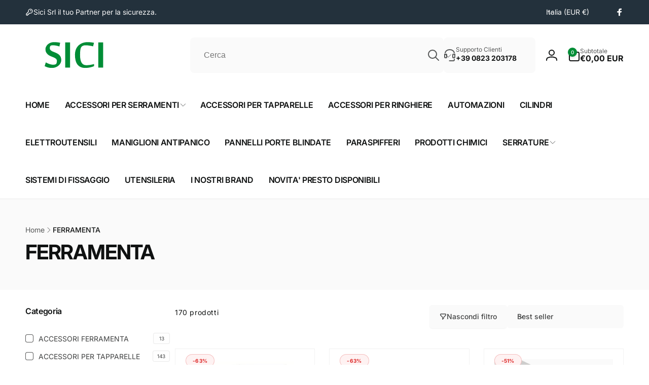

--- FILE ---
content_type: text/html; charset=utf-8
request_url: https://sici.info/collections/ferramenta
body_size: 81712
content:
<!doctype html>
<html class="no-js" lang="it" dir="ltr">
  <head>
    <meta charset="utf-8">
    <meta http-equiv="X-UA-Compatible" content="IE=edge">
    <meta name="viewport" content="width=device-width,initial-scale=1">
    <meta name="theme-color" content="">
    <!-- Google Tag Manager -->
    <script>(function(w,d,s,l,i){w[l]=w[l]||[];w[l].push({'gtm.start':
    new Date().getTime(),event:'gtm.js'});var f=d.getElementsByTagName(s)[0],
    j=d.createElement(s),dl=l!='dataLayer'?'&l='+l:'';j.async=true;j.src=
    'https://www.googletagmanager.com/gtm.js?id='+i+dl;f.parentNode.insertBefore(j,f);
    })(window,document,'script','dataLayer','GTM-PVW3NBS3');</script>
    <!-- End Google Tag Manager -->
    
<link rel="canonical" href="https://sici.info/collections/ferramenta"><link rel="preconnect" href="https://cdn.shopify.com" crossorigin><link rel="shortcut icon" type="image/png" href="//sici.info/cdn/shop/files/Logo_Sici-footer_web_Tavola_disegno_1.svg?crop=center&height=96&v=1700150666&width=96">
      <link rel="apple-touch-icon" type="image/png" href="//sici.info/cdn/shop/files/Logo_Sici-footer_web_Tavola_disegno_1.svg?crop=center&height=180&v=1700150666&width=180">

    
<link rel="preload" as="font" href="//sici.info/cdn/fonts/inter/inter_n4.b2a3f24c19b4de56e8871f609e73ca7f6d2e2bb9.woff2" type="font/woff2" crossorigin><link rel="preload" as="font" href="//sici.info/cdn/fonts/inter/inter_n7.02711e6b374660cfc7915d1afc1c204e633421e4.woff2" type="font/woff2" crossorigin>


       <title>FERRAMENTA</title>

      


<meta property="og:site_name" content="Sici Srl">
<meta property="og:url" content="https://sici.info/collections/ferramenta">
<meta property="og:title" content="FERRAMENTA">
<meta property="og:type" content="website">
<meta property="og:description" content="Sici Srl eccelle nella distribuzione di prodotti per serramenti, offrendo serrature, maniglie e accessori di alta qualità per garantire sicurezza e affidabilità. Forniamo servizi di duplicazione chiavi per auto e serramenti, oltre a essere leader nella fornitura di soluzioni di domotica intelligenti e innovative."><meta name="twitter:card" content="summary_large_image">
<meta name="twitter:title" content="FERRAMENTA">
<meta name="twitter:description" content="Sici Srl eccelle nella distribuzione di prodotti per serramenti, offrendo serrature, maniglie e accessori di alta qualità per garantire sicurezza e affidabilità. Forniamo servizi di duplicazione chiavi per auto e serramenti, oltre a essere leader nella fornitura di soluzioni di domotica intelligenti e innovative.">
<script>
      window.shopUrl = 'https://sici.info';
      window.routes = {
        cart_url: '/cart',
        cart_add_url: '/cart/add',
        cart_change_url: '/cart/change',
        cart_update_url: '/cart/update',
        predictive_search_url: '/search/suggest',
        search_url: '/search',
        product_recommendations_url: '/recommendations/products'
      };

      window.photoswipeUrls = {
        lib: '//sici.info/cdn/shop/t/9/assets/photoswipe.umd.min.js?v=26433048617275824511724747615',
        loaded: false
      };

      window.hasQuickAddDrawer = false;
      window.hasQuickViewModal = false;

      window.cartStrings = {
        error: `Si è verificato un errore durante l&#39;aggiornamento del carrello. Riprova più tardi.`,
        quantityError: `Puoi aggiungere soltanto [quantity] di questo articolo al tuo carrello.`,
        success: `Il prodotto è stato aggiunto al carrello.`
      }

      window.variantStrings = {
        addToCart: `Aggiungi al carrello`,
        soldOut: `Esaurito - In Arrivo`,
        unavailable: `Non disponibile`,
        unavailable_with_option: `[value] - Non disponibile`
      }

      window.accessibilityStrings = {
        imageAvailable: `L&#39;immagine [index] è ora disponibile in visualizzazione galleria`,
        shareSuccess: `Link copiato negli appunti`,
        copyToClipboard: `Copia link`,
        pauseSlideshow: `Metti in pausa presentazione`,
        playSlideshow: `Avvia presentazione`,countdownExpiredMsg: `Il conto alla rovescia è scaduto.`
      };window.recentlyViewedStrings = {
          empty: "Non ci sono prodotti visti di recente."
        };
        window.recentlyViewedLimit = 10;window.moneyFormat = "€{{amount_with_comma_separator}} EUR";
      window.loadedBackgroundColorSwatches =true;
      window.currencyMain = "EUR";
      window.appearAnimate = true;
      window.hideUnavailableOptions = true;
    </script><script>
        (g=>{var h,a,k,p="The Google Maps JavaScript API",c="google",l="importLibrary",q="__ib__",m=document,b=window;b=b[c]||(b[c]={});var d=b.maps||(b.maps={}),r=new Set,e=new URLSearchParams,u=()=>h||(h=new Promise(async(f,n)=>{await (a=m.createElement("script"));e.set("libraries",[...r]+"");for(k in g)e.set(k.replace(/[A-Z]/g,t=>"_"+t[0].toLowerCase()),g[k]);e.set("callback",c+".maps."+q);a.src=`https://maps.${c}apis.com/maps/api/js?`+e;d[q]=f;a.onerror=()=>h=n(Error(p+" could not load."));a.nonce=m.querySelector("script[nonce]")?.nonce||"";m.head.append(a)}));d[l]?console.warn(p+" only loads once. Ignoring:",g):d[l]=(f,...n)=>r.add(f)&&u().then(()=>d[l](f,...n))})({
          key: "AIzaSyA-3Qn_P0ENXbbTJEXQgSmnl1cDS0BQPxg",
          v: "weekly"
        });
      </script><script>window.performance && window.performance.mark && window.performance.mark('shopify.content_for_header.start');</script><meta name="google-site-verification" content="NlXuKLINHSNzeiBKDkyMuQMfgkfHSwZIaYRPQNs9JSk">
<meta id="shopify-digital-wallet" name="shopify-digital-wallet" content="/78419263815/digital_wallets/dialog">
<meta name="shopify-checkout-api-token" content="4877cc2684fde28cbd9104c066b02d3a">
<meta id="in-context-paypal-metadata" data-shop-id="78419263815" data-venmo-supported="false" data-environment="production" data-locale="it_IT" data-paypal-v4="true" data-currency="EUR">
<link rel="alternate" type="application/atom+xml" title="Feed" href="/collections/ferramenta.atom" />
<link rel="next" href="/collections/ferramenta?page=2">
<link rel="alternate" type="application/json+oembed" href="https://sici.info/collections/ferramenta.oembed">
<script async="async" src="/checkouts/internal/preloads.js?locale=it-IT"></script>
<link rel="preconnect" href="https://shop.app" crossorigin="anonymous">
<script async="async" src="https://shop.app/checkouts/internal/preloads.js?locale=it-IT&shop_id=78419263815" crossorigin="anonymous"></script>
<script id="apple-pay-shop-capabilities" type="application/json">{"shopId":78419263815,"countryCode":"IT","currencyCode":"EUR","merchantCapabilities":["supports3DS"],"merchantId":"gid:\/\/shopify\/Shop\/78419263815","merchantName":"Sici Srl","requiredBillingContactFields":["postalAddress","email","phone"],"requiredShippingContactFields":["postalAddress","email","phone"],"shippingType":"shipping","supportedNetworks":["visa","maestro","masterCard","amex"],"total":{"type":"pending","label":"Sici Srl","amount":"1.00"},"shopifyPaymentsEnabled":true,"supportsSubscriptions":true}</script>
<script id="shopify-features" type="application/json">{"accessToken":"4877cc2684fde28cbd9104c066b02d3a","betas":["rich-media-storefront-analytics"],"domain":"sici.info","predictiveSearch":true,"shopId":78419263815,"locale":"it"}</script>
<script>var Shopify = Shopify || {};
Shopify.shop = "41cdd4.myshopify.com";
Shopify.locale = "it";
Shopify.currency = {"active":"EUR","rate":"1.0"};
Shopify.country = "IT";
Shopify.theme = {"name":"Copia aggiornata di Copia aggiornata di Aggiorn...","id":171289674055,"schema_name":"Woodstock","schema_version":"2.1.0","theme_store_id":2239,"role":"main"};
Shopify.theme.handle = "null";
Shopify.theme.style = {"id":null,"handle":null};
Shopify.cdnHost = "sici.info/cdn";
Shopify.routes = Shopify.routes || {};
Shopify.routes.root = "/";</script>
<script type="module">!function(o){(o.Shopify=o.Shopify||{}).modules=!0}(window);</script>
<script>!function(o){function n(){var o=[];function n(){o.push(Array.prototype.slice.apply(arguments))}return n.q=o,n}var t=o.Shopify=o.Shopify||{};t.loadFeatures=n(),t.autoloadFeatures=n()}(window);</script>
<script>
  window.ShopifyPay = window.ShopifyPay || {};
  window.ShopifyPay.apiHost = "shop.app\/pay";
  window.ShopifyPay.redirectState = null;
</script>
<script id="shop-js-analytics" type="application/json">{"pageType":"collection"}</script>
<script defer="defer" async type="module" src="//sici.info/cdn/shopifycloud/shop-js/modules/v2/client.init-shop-cart-sync_dvfQaB1V.it.esm.js"></script>
<script defer="defer" async type="module" src="//sici.info/cdn/shopifycloud/shop-js/modules/v2/chunk.common_BW-OJwDu.esm.js"></script>
<script defer="defer" async type="module" src="//sici.info/cdn/shopifycloud/shop-js/modules/v2/chunk.modal_CX4jaIRf.esm.js"></script>
<script type="module">
  await import("//sici.info/cdn/shopifycloud/shop-js/modules/v2/client.init-shop-cart-sync_dvfQaB1V.it.esm.js");
await import("//sici.info/cdn/shopifycloud/shop-js/modules/v2/chunk.common_BW-OJwDu.esm.js");
await import("//sici.info/cdn/shopifycloud/shop-js/modules/v2/chunk.modal_CX4jaIRf.esm.js");

  window.Shopify.SignInWithShop?.initShopCartSync?.({"fedCMEnabled":true,"windoidEnabled":true});

</script>
<script>
  window.Shopify = window.Shopify || {};
  if (!window.Shopify.featureAssets) window.Shopify.featureAssets = {};
  window.Shopify.featureAssets['shop-js'] = {"shop-cart-sync":["modules/v2/client.shop-cart-sync_CGEUFKvL.it.esm.js","modules/v2/chunk.common_BW-OJwDu.esm.js","modules/v2/chunk.modal_CX4jaIRf.esm.js"],"init-fed-cm":["modules/v2/client.init-fed-cm_Q280f13X.it.esm.js","modules/v2/chunk.common_BW-OJwDu.esm.js","modules/v2/chunk.modal_CX4jaIRf.esm.js"],"shop-cash-offers":["modules/v2/client.shop-cash-offers_DoRGZwcj.it.esm.js","modules/v2/chunk.common_BW-OJwDu.esm.js","modules/v2/chunk.modal_CX4jaIRf.esm.js"],"shop-login-button":["modules/v2/client.shop-login-button_DMM6ww0E.it.esm.js","modules/v2/chunk.common_BW-OJwDu.esm.js","modules/v2/chunk.modal_CX4jaIRf.esm.js"],"pay-button":["modules/v2/client.pay-button_B6q2F277.it.esm.js","modules/v2/chunk.common_BW-OJwDu.esm.js","modules/v2/chunk.modal_CX4jaIRf.esm.js"],"shop-button":["modules/v2/client.shop-button_COUnjhWS.it.esm.js","modules/v2/chunk.common_BW-OJwDu.esm.js","modules/v2/chunk.modal_CX4jaIRf.esm.js"],"avatar":["modules/v2/client.avatar_BTnouDA3.it.esm.js"],"init-windoid":["modules/v2/client.init-windoid_CrSLay9H.it.esm.js","modules/v2/chunk.common_BW-OJwDu.esm.js","modules/v2/chunk.modal_CX4jaIRf.esm.js"],"init-shop-for-new-customer-accounts":["modules/v2/client.init-shop-for-new-customer-accounts_BGmSGr-t.it.esm.js","modules/v2/client.shop-login-button_DMM6ww0E.it.esm.js","modules/v2/chunk.common_BW-OJwDu.esm.js","modules/v2/chunk.modal_CX4jaIRf.esm.js"],"init-shop-email-lookup-coordinator":["modules/v2/client.init-shop-email-lookup-coordinator_BMjbsTlQ.it.esm.js","modules/v2/chunk.common_BW-OJwDu.esm.js","modules/v2/chunk.modal_CX4jaIRf.esm.js"],"init-shop-cart-sync":["modules/v2/client.init-shop-cart-sync_dvfQaB1V.it.esm.js","modules/v2/chunk.common_BW-OJwDu.esm.js","modules/v2/chunk.modal_CX4jaIRf.esm.js"],"shop-toast-manager":["modules/v2/client.shop-toast-manager_C1IUOXW7.it.esm.js","modules/v2/chunk.common_BW-OJwDu.esm.js","modules/v2/chunk.modal_CX4jaIRf.esm.js"],"init-customer-accounts":["modules/v2/client.init-customer-accounts_DyWT7tGr.it.esm.js","modules/v2/client.shop-login-button_DMM6ww0E.it.esm.js","modules/v2/chunk.common_BW-OJwDu.esm.js","modules/v2/chunk.modal_CX4jaIRf.esm.js"],"init-customer-accounts-sign-up":["modules/v2/client.init-customer-accounts-sign-up_DR74S9QP.it.esm.js","modules/v2/client.shop-login-button_DMM6ww0E.it.esm.js","modules/v2/chunk.common_BW-OJwDu.esm.js","modules/v2/chunk.modal_CX4jaIRf.esm.js"],"shop-follow-button":["modules/v2/client.shop-follow-button_C7goD_zf.it.esm.js","modules/v2/chunk.common_BW-OJwDu.esm.js","modules/v2/chunk.modal_CX4jaIRf.esm.js"],"checkout-modal":["modules/v2/client.checkout-modal_Cy_s3Hxe.it.esm.js","modules/v2/chunk.common_BW-OJwDu.esm.js","modules/v2/chunk.modal_CX4jaIRf.esm.js"],"shop-login":["modules/v2/client.shop-login_ByWJfYRH.it.esm.js","modules/v2/chunk.common_BW-OJwDu.esm.js","modules/v2/chunk.modal_CX4jaIRf.esm.js"],"lead-capture":["modules/v2/client.lead-capture_B-cWF8Yd.it.esm.js","modules/v2/chunk.common_BW-OJwDu.esm.js","modules/v2/chunk.modal_CX4jaIRf.esm.js"],"payment-terms":["modules/v2/client.payment-terms_B2vYrkY2.it.esm.js","modules/v2/chunk.common_BW-OJwDu.esm.js","modules/v2/chunk.modal_CX4jaIRf.esm.js"]};
</script>
<script>(function() {
  var isLoaded = false;
  function asyncLoad() {
    if (isLoaded) return;
    isLoaded = true;
    var urls = ["https:\/\/packlink-spf-pro.appspot.com\/platform\/PRO\/checkout\/thankYouScript?v=8\u0026shop=41cdd4.myshopify.com","https:\/\/s3.eu-west-1.amazonaws.com\/production-klarna-il-shopify-osm\/94e9fff33480c47f1f4290009834e8a0d63e685a\/41cdd4.myshopify.com-1725442711629.js?shop=41cdd4.myshopify.com","https:\/\/restock.semget.com\/\/scripttags\/semget.js?shop=41cdd4.myshopify.com","https:\/\/script.pop-convert.com\/new-micro\/production.pc.min.js?unique_id=41cdd4.myshopify.com\u0026shop=41cdd4.myshopify.com","https:\/\/cdn.s3.pop-convert.com\/pcjs.production.min.js?unique_id=41cdd4.myshopify.com\u0026shop=41cdd4.myshopify.com","https:\/\/ecommplugins-scripts.trustpilot.com\/v2.1\/js\/header.min.js?settings=eyJrZXkiOiJpcTdmeFI3WVZ1YnFJRUtzIiwicyI6Im5vbmUifQ==\u0026v=2.5\u0026shop=41cdd4.myshopify.com","https:\/\/ecommplugins-scripts.trustpilot.com\/v2.1\/js\/success.min.js?settings=eyJrZXkiOiJpcTdmeFI3WVZ1YnFJRUtzIiwicyI6Im5vbmUiLCJ0IjpbIm9yZGVycy9mdWxmaWxsZWQiXSwidiI6IiIsImEiOiIifQ==\u0026shop=41cdd4.myshopify.com","https:\/\/ecommplugins-trustboxsettings.trustpilot.com\/41cdd4.myshopify.com.js?settings=1761602811366\u0026shop=41cdd4.myshopify.com","https:\/\/widget.trustpilot.com\/bootstrap\/v5\/tp.widget.sync.bootstrap.min.js?shop=41cdd4.myshopify.com","https:\/\/omnisnippet1.com\/platforms\/shopify.js?source=scriptTag\u0026v=2025-12-07T21\u0026shop=41cdd4.myshopify.com"];
    for (var i = 0; i < urls.length; i++) {
      var s = document.createElement('script');
      s.type = 'text/javascript';
      s.async = true;
      s.src = urls[i];
      var x = document.getElementsByTagName('script')[0];
      x.parentNode.insertBefore(s, x);
    }
  };
  if(window.attachEvent) {
    window.attachEvent('onload', asyncLoad);
  } else {
    window.addEventListener('load', asyncLoad, false);
  }
})();</script>
<script id="__st">var __st={"a":78419263815,"offset":3600,"reqid":"16104a9b-100f-4ad9-8091-62b42bd22ff7-1769039774","pageurl":"sici.info\/collections\/ferramenta","u":"0f572e8448cf","p":"collection","rtyp":"collection","rid":619157029191};</script>
<script>window.ShopifyPaypalV4VisibilityTracking = true;</script>
<script id="captcha-bootstrap">!function(){'use strict';const t='contact',e='account',n='new_comment',o=[[t,t],['blogs',n],['comments',n],[t,'customer']],c=[[e,'customer_login'],[e,'guest_login'],[e,'recover_customer_password'],[e,'create_customer']],r=t=>t.map((([t,e])=>`form[action*='/${t}']:not([data-nocaptcha='true']) input[name='form_type'][value='${e}']`)).join(','),a=t=>()=>t?[...document.querySelectorAll(t)].map((t=>t.form)):[];function s(){const t=[...o],e=r(t);return a(e)}const i='password',u='form_key',d=['recaptcha-v3-token','g-recaptcha-response','h-captcha-response',i],f=()=>{try{return window.sessionStorage}catch{return}},m='__shopify_v',_=t=>t.elements[u];function p(t,e,n=!1){try{const o=window.sessionStorage,c=JSON.parse(o.getItem(e)),{data:r}=function(t){const{data:e,action:n}=t;return t[m]||n?{data:e,action:n}:{data:t,action:n}}(c);for(const[e,n]of Object.entries(r))t.elements[e]&&(t.elements[e].value=n);n&&o.removeItem(e)}catch(o){console.error('form repopulation failed',{error:o})}}const l='form_type',E='cptcha';function T(t){t.dataset[E]=!0}const w=window,h=w.document,L='Shopify',v='ce_forms',y='captcha';let A=!1;((t,e)=>{const n=(g='f06e6c50-85a8-45c8-87d0-21a2b65856fe',I='https://cdn.shopify.com/shopifycloud/storefront-forms-hcaptcha/ce_storefront_forms_captcha_hcaptcha.v1.5.2.iife.js',D={infoText:'Protetto da hCaptcha',privacyText:'Privacy',termsText:'Termini'},(t,e,n)=>{const o=w[L][v],c=o.bindForm;if(c)return c(t,g,e,D).then(n);var r;o.q.push([[t,g,e,D],n]),r=I,A||(h.body.append(Object.assign(h.createElement('script'),{id:'captcha-provider',async:!0,src:r})),A=!0)});var g,I,D;w[L]=w[L]||{},w[L][v]=w[L][v]||{},w[L][v].q=[],w[L][y]=w[L][y]||{},w[L][y].protect=function(t,e){n(t,void 0,e),T(t)},Object.freeze(w[L][y]),function(t,e,n,w,h,L){const[v,y,A,g]=function(t,e,n){const i=e?o:[],u=t?c:[],d=[...i,...u],f=r(d),m=r(i),_=r(d.filter((([t,e])=>n.includes(e))));return[a(f),a(m),a(_),s()]}(w,h,L),I=t=>{const e=t.target;return e instanceof HTMLFormElement?e:e&&e.form},D=t=>v().includes(t);t.addEventListener('submit',(t=>{const e=I(t);if(!e)return;const n=D(e)&&!e.dataset.hcaptchaBound&&!e.dataset.recaptchaBound,o=_(e),c=g().includes(e)&&(!o||!o.value);(n||c)&&t.preventDefault(),c&&!n&&(function(t){try{if(!f())return;!function(t){const e=f();if(!e)return;const n=_(t);if(!n)return;const o=n.value;o&&e.removeItem(o)}(t);const e=Array.from(Array(32),(()=>Math.random().toString(36)[2])).join('');!function(t,e){_(t)||t.append(Object.assign(document.createElement('input'),{type:'hidden',name:u})),t.elements[u].value=e}(t,e),function(t,e){const n=f();if(!n)return;const o=[...t.querySelectorAll(`input[type='${i}']`)].map((({name:t})=>t)),c=[...d,...o],r={};for(const[a,s]of new FormData(t).entries())c.includes(a)||(r[a]=s);n.setItem(e,JSON.stringify({[m]:1,action:t.action,data:r}))}(t,e)}catch(e){console.error('failed to persist form',e)}}(e),e.submit())}));const S=(t,e)=>{t&&!t.dataset[E]&&(n(t,e.some((e=>e===t))),T(t))};for(const o of['focusin','change'])t.addEventListener(o,(t=>{const e=I(t);D(e)&&S(e,y())}));const B=e.get('form_key'),M=e.get(l),P=B&&M;t.addEventListener('DOMContentLoaded',(()=>{const t=y();if(P)for(const e of t)e.elements[l].value===M&&p(e,B);[...new Set([...A(),...v().filter((t=>'true'===t.dataset.shopifyCaptcha))])].forEach((e=>S(e,t)))}))}(h,new URLSearchParams(w.location.search),n,t,e,['guest_login'])})(!0,!0)}();</script>
<script integrity="sha256-4kQ18oKyAcykRKYeNunJcIwy7WH5gtpwJnB7kiuLZ1E=" data-source-attribution="shopify.loadfeatures" defer="defer" src="//sici.info/cdn/shopifycloud/storefront/assets/storefront/load_feature-a0a9edcb.js" crossorigin="anonymous"></script>
<script crossorigin="anonymous" defer="defer" src="//sici.info/cdn/shopifycloud/storefront/assets/shopify_pay/storefront-65b4c6d7.js?v=20250812"></script>
<script data-source-attribution="shopify.dynamic_checkout.dynamic.init">var Shopify=Shopify||{};Shopify.PaymentButton=Shopify.PaymentButton||{isStorefrontPortableWallets:!0,init:function(){window.Shopify.PaymentButton.init=function(){};var t=document.createElement("script");t.src="https://sici.info/cdn/shopifycloud/portable-wallets/latest/portable-wallets.it.js",t.type="module",document.head.appendChild(t)}};
</script>
<script data-source-attribution="shopify.dynamic_checkout.buyer_consent">
  function portableWalletsHideBuyerConsent(e){var t=document.getElementById("shopify-buyer-consent"),n=document.getElementById("shopify-subscription-policy-button");t&&n&&(t.classList.add("hidden"),t.setAttribute("aria-hidden","true"),n.removeEventListener("click",e))}function portableWalletsShowBuyerConsent(e){var t=document.getElementById("shopify-buyer-consent"),n=document.getElementById("shopify-subscription-policy-button");t&&n&&(t.classList.remove("hidden"),t.removeAttribute("aria-hidden"),n.addEventListener("click",e))}window.Shopify?.PaymentButton&&(window.Shopify.PaymentButton.hideBuyerConsent=portableWalletsHideBuyerConsent,window.Shopify.PaymentButton.showBuyerConsent=portableWalletsShowBuyerConsent);
</script>
<script data-source-attribution="shopify.dynamic_checkout.cart.bootstrap">document.addEventListener("DOMContentLoaded",(function(){function t(){return document.querySelector("shopify-accelerated-checkout-cart, shopify-accelerated-checkout")}if(t())Shopify.PaymentButton.init();else{new MutationObserver((function(e,n){t()&&(Shopify.PaymentButton.init(),n.disconnect())})).observe(document.body,{childList:!0,subtree:!0})}}));
</script>
<script id='scb4127' type='text/javascript' async='' src='https://sici.info/cdn/shopifycloud/privacy-banner/storefront-banner.js'></script><link id="shopify-accelerated-checkout-styles" rel="stylesheet" media="screen" href="https://sici.info/cdn/shopifycloud/portable-wallets/latest/accelerated-checkout-backwards-compat.css" crossorigin="anonymous">
<style id="shopify-accelerated-checkout-cart">
        #shopify-buyer-consent {
  margin-top: 1em;
  display: inline-block;
  width: 100%;
}

#shopify-buyer-consent.hidden {
  display: none;
}

#shopify-subscription-policy-button {
  background: none;
  border: none;
  padding: 0;
  text-decoration: underline;
  font-size: inherit;
  cursor: pointer;
}

#shopify-subscription-policy-button::before {
  box-shadow: none;
}

      </style>

<script>window.performance && window.performance.mark && window.performance.mark('shopify.content_for_header.end');</script>

    
    <script>
      if (window.location.pathname.endsWith('/') && window.location.pathname.length > 1) {
        const newUrl = window.location.pathname.slice(0, -1) + window.location.search + window.location.hash;
        window.history.replaceState(null, '', newUrl);
      }
    </script>
    

    <script src="//sici.info/cdn/shop/t/9/assets/critical-global.js?v=135536291937089502731724747615" defer="defer"></script>
    <script src="//sici.info/cdn/shop/t/9/assets/motion.min.js?v=8360468052175969501724747615" defer="defer"></script><style data-shopify>@font-face {
  font-family: Inter;
  font-weight: 400;
  font-style: normal;
  font-display: swap;
  src: url("//sici.info/cdn/fonts/inter/inter_n4.b2a3f24c19b4de56e8871f609e73ca7f6d2e2bb9.woff2") format("woff2"),
       url("//sici.info/cdn/fonts/inter/inter_n4.af8052d517e0c9ffac7b814872cecc27ae1fa132.woff") format("woff");
}
@font-face {
  font-family: Inter;
  font-weight: 700;
  font-style: normal;
  font-display: swap;
  src: url("//sici.info/cdn/fonts/inter/inter_n7.02711e6b374660cfc7915d1afc1c204e633421e4.woff2") format("woff2"),
       url("//sici.info/cdn/fonts/inter/inter_n7.6dab87426f6b8813070abd79972ceaf2f8d3b012.woff") format("woff");
}
@font-face {
  font-family: Inter;
  font-weight: 400;
  font-style: italic;
  font-display: swap;
  src: url("//sici.info/cdn/fonts/inter/inter_i4.feae1981dda792ab80d117249d9c7e0f1017e5b3.woff2") format("woff2"),
       url("//sici.info/cdn/fonts/inter/inter_i4.62773b7113d5e5f02c71486623cf828884c85c6e.woff") format("woff");
}
@font-face {
  font-family: Inter;
  font-weight: 700;
  font-style: italic;
  font-display: swap;
  src: url("//sici.info/cdn/fonts/inter/inter_i7.b377bcd4cc0f160622a22d638ae7e2cd9b86ea4c.woff2") format("woff2"),
       url("//sici.info/cdn/fonts/inter/inter_i7.7c69a6a34e3bb44fcf6f975857e13b9a9b25beb4.woff") format("woff");
}
@font-face {
  font-family: Inter;
  font-weight: 500;
  font-style: normal;
  font-display: swap;
  src: url("//sici.info/cdn/fonts/inter/inter_n5.d7101d5e168594dd06f56f290dd759fba5431d97.woff2") format("woff2"),
       url("//sici.info/cdn/fonts/inter/inter_n5.5332a76bbd27da00474c136abb1ca3cbbf259068.woff") format("woff");
}
@font-face {
  font-family: Inter;
  font-weight: 600;
  font-style: normal;
  font-display: swap;
  src: url("//sici.info/cdn/fonts/inter/inter_n6.771af0474a71b3797eb38f3487d6fb79d43b6877.woff2") format("woff2"),
       url("//sici.info/cdn/fonts/inter/inter_n6.88c903d8f9e157d48b73b7777d0642925bcecde7.woff") format("woff");
}

.color-background-1 {
			--color-foreground: 18, 18, 18;
			--color-background: 255, 255, 255;
			--gradient-background: #ffffff;
			--color-button-text: 255, 255, 255;
			--color-button: 37, 99, 235;
			--color-sale-off-price: 239, 68, 68;
			--color-compare-at-price: 148, 163, 184;
			--color-review-stars: 251, 191, 36;
			--color-background-input: 250, 250, 250;--color-text-message-success: 22, 101, 52;
			--color-background-message-success: 239, 253, 244;
			--color-text-message-warning: 160, 98, 7;
			--color-background-message-warning: 254, 252, 232;
			--color-text-message-error: 152, 28, 27;
			--color-background-message-error: 254, 242, 242;	
		}
.color-background-2 {
			--color-foreground: 0, 0, 0;
			--color-background: 250, 250, 250;
			--gradient-background: #fafafa;
			--color-button-text: 255, 255, 255;
			--color-button: 37, 99, 235;
			--color-sale-off-price: 239, 68, 68;
			--color-compare-at-price: 148, 163, 184;
			--color-review-stars: 251, 191, 36;
			--color-background-input: 255, 255, 255;--color-text-message-success: 22, 101, 52;
			--color-background-message-success: 239, 253, 244;
			--color-text-message-warning: 160, 98, 7;
			--color-background-message-warning: 254, 252, 232;
			--color-text-message-error: 152, 28, 27;
			--color-background-message-error: 254, 242, 242;	
		}
.color-inverse {
			--color-foreground: 250, 250, 250;
			--color-background: 35, 49, 60;
			--gradient-background: #23313c;
			--color-button-text: 255, 255, 255;
			--color-button: 56, 73, 88;
			--color-sale-off-price: 239, 68, 68;
			--color-compare-at-price: 115, 115, 115;
			--color-review-stars: 4, 69, 202;
			--color-background-input: 19, 26, 34;--color-text-message-success: 56, 73, 88;
			--color-background-message-success: 239, 253, 244;
			--color-text-message-warning: 160, 98, 7;
			--color-background-message-warning: 254, 252, 232;
			--color-text-message-error: 152, 28, 27;
			--color-background-message-error: 254, 242, 242;	
		}
.color-scheme-34645a68-3f8c-4928-9db2-cca06a7e2dd2 {
			--color-foreground: 0, 141, 54;
			--color-background: 255, 255, 255;
			--gradient-background: #ffffff;
			--color-button-text: 255, 255, 255;
			--color-button: 0, 141, 54;
			--color-sale-off-price: 204, 12, 57;
			--color-compare-at-price: 148, 163, 184;
			--color-review-stars: 251, 191, 36;
			--color-background-input: 250, 250, 250;--color-text-message-success: 22, 101, 52;
			--color-background-message-success: 239, 253, 244;
			--color-text-message-warning: 160, 98, 7;
			--color-background-message-warning: 254, 252, 232;
			--color-text-message-error: 152, 28, 27;
			--color-background-message-error: 254, 242, 242;	
		}
:root,.color-scheme-cbb8e63b-7846-4ec2-92da-30069eed1a23 {
			--color-foreground: 15, 17, 17;
			--color-background: 255, 255, 255;
			--gradient-background: #ffffff;
			--color-button-text: 255, 255, 255;
			--color-button: 0, 141, 54;
			--color-sale-off-price: 204, 12, 57;
			--color-compare-at-price: 148, 163, 184;
			--color-review-stars: 251, 191, 36;
			--color-background-input: 250, 250, 250;--color-text-message-success: 22, 101, 52;
			--color-background-message-success: 239, 253, 244;
			--color-text-message-warning: 160, 98, 7;
			--color-background-message-warning: 254, 252, 232;
			--color-text-message-error: 152, 28, 27;
			--color-background-message-error: 254, 242, 242;	
		}
.color-scheme-97614753-7a9f-41b2-a623-4def82121e5c {
			--color-foreground: 250, 250, 250;
			--color-background: 42, 110, 48;
			--gradient-background: #2a6e30;
			--color-button-text: 255, 255, 255;
			--color-button: 37, 99, 235;
			--color-sale-off-price: 204, 12, 57;
			--color-compare-at-price: 115, 115, 115;
			--color-review-stars: 251, 191, 36;
			--color-background-input: 23, 23, 23;--color-text-message-success: 22, 101, 52;
			--color-background-message-success: 239, 253, 244;
			--color-text-message-warning: 160, 98, 7;
			--color-background-message-warning: 254, 252, 232;
			--color-text-message-error: 152, 28, 27;
			--color-background-message-error: 254, 242, 242;	
		}
.color-scheme-d9da49b5-5fc7-485d-8057-9bbdbd5ae99d {
			--color-foreground: 255, 255, 255;
			--color-background: 56, 73, 88;
			--gradient-background: #384958;
			--color-button-text: 255, 255, 255;
			--color-button: 56, 73, 88;
			--color-sale-off-price: 239, 68, 68;
			--color-compare-at-price: 148, 163, 184;
			--color-review-stars: 251, 191, 36;
			--color-background-input: 255, 255, 255;--color-text-message-success: 22, 101, 52;
			--color-background-message-success: 239, 253, 244;
			--color-text-message-warning: 160, 98, 7;
			--color-background-message-warning: 254, 252, 232;
			--color-text-message-error: 152, 28, 27;
			--color-background-message-error: 254, 242, 242;	
		}
.color-scheme-cda8bca2-396a-4c2d-823d-21ab1bab5059 {
			--color-foreground: 255, 255, 255;
			--color-background: 255, 255, 255;
			--gradient-background: linear-gradient(0deg, rgba(255, 176, 176, 1) 10%, rgba(255, 102, 102, 1) 20%, rgba(255, 0, 0, 1) 40%);
			--color-button-text: 255, 255, 255;
			--color-button: 37, 99, 235;
			--color-sale-off-price: 239, 68, 68;
			--color-compare-at-price: 148, 163, 184;
			--color-review-stars: 251, 191, 36;
			--color-background-input: 250, 250, 250;--color-text-message-success: 22, 101, 52;
			--color-background-message-success: 239, 253, 244;
			--color-text-message-warning: 160, 98, 7;
			--color-background-message-warning: 254, 252, 232;
			--color-text-message-error: 152, 28, 27;
			--color-background-message-error: 254, 242, 242;	
		}
.color-scheme-ca5e6595-0487-43f4-a4ba-ab99d13fa612 {
			--color-foreground: 18, 18, 18;
			--color-background: 238, 40, 40;
			--gradient-background: #ee2828;
			--color-button-text: 255, 255, 255;
			--color-button: 37, 99, 235;
			--color-sale-off-price: 239, 68, 68;
			--color-compare-at-price: 148, 163, 184;
			--color-review-stars: 251, 191, 36;
			--color-background-input: 250, 250, 250;--color-text-message-success: 22, 101, 52;
			--color-background-message-success: 239, 253, 244;
			--color-text-message-warning: 160, 98, 7;
			--color-background-message-warning: 254, 252, 232;
			--color-text-message-error: 152, 28, 27;
			--color-background-message-error: 254, 242, 242;	
		}:root {
		--font-body-family: Inter, sans-serif;
		--font-body-style: normal;
		--font-body-weight: 400;
		--font-body-weight-bold: 700;
		--font-body-weight-medium:500;
		--font-body-weight-large:600;

		--font-heading-family: Inter, sans-serif;
		--font-heading-style: normal;
		--font-heading-weight: 400;
		--font-heading-weight-bold: 700;
		--font-heading-weight-rte-bold: 700;
		--font-heading-weight-semi-bold:600;
		--font-heading-weight-medium:500;

		--font-body-scale: 1.0;
		--font-heading-scale: 1.0;

		--color-global-shadow: 15, 17, 17;

		--card-heading-product-weight: var(--font-heading-weight-semi-bold);--font-button-family: var(--font-heading-family);
			--font-button-style: var(--font-heading-style);
			--font-button-weight: var(--font-heading-weight);
			--font-button-weight-medium: var(--font-heading-weight-medium);
			--font-button-scale: var(--font-heading-scale);
			--font-button-weight-bold: var(--font-heading-weight-semi-bold);--page-width: 144rem;
		--page-width-margin: 0rem;

		--transform-direction: -1;
		--left-holder: left;
		--right-holder: right;
		--center-holder: center;

		--product-card-text-alignment: var(--left-holder);
		--product-card-border-opacity: 0.05;
		--product-card-padding: 2rem;
		--product-card-shadow-position: 0rem;
		--product-card-shadow-opacity: 0.15;
		--product-card-border-radius: 0px;--product-card-border-radius-image: 0px;--product-card-shadow-distance: 8rem;
		
		--collection-card-text-alignment: var(--center-holder);
		--collection-card-border-radius: 1.6rem;
		
		--color-sale-badge-foreground: 220, 38, 38;
		--color-sale-badge-background: 254, 242, 242;
		--color-sold-out-badge-foreground: 220, 38, 38;
		--color-sold-out-badge-background: 255, 255, 255;
		--color-custom-badge-1-foreground: 22, 163, 74;
		--color-custom-badge-1-background: 240, 253, 244;
		--color-custom-badge-2-foreground: 255, 255, 255;
		--color-custom-badge-2-background: 6, 5, 227;
		--color-custom-badge-3-foreground: 255, 255, 255;
		--color-custom-badge-3-background: 0, 0, 0;
		--color-custom-badge-4-foreground: 255, 255, 255;
		--color-custom-badge-4-background: 24, 206, 8;
		--color-custom-badge-5-foreground: 0, 0, 0;
		--color-custom-badge-5-background: 138, 255, 248;
		--color-blog-card-badge-foreground: 0, 0, 0;
		--color-blog-card-badge-background: 255, 255, 255;

		--spacing-sections-desktop: 0px;
		--spacing-sections-mobile: 0px;

		--grid-desktop-vertical-spacing: 28px;
		--grid-desktop-horizontal-spacing: 28px;
		--grid-mobile-vertical-spacing: 14px;
		--grid-mobile-horizontal-spacing: 14px;

		--variants-pills-color-radius:50%;
		--card-product-color-radius:50%;--color-page-heading-text: 255, 255, 255;/* Deprecated variables - will be removed in the next version */
		--font-body-weight-500: var(--font-body-weight-medium);
	}

	:root, .color-background-1, .color-background-2, .color-inverse, .color-scheme-34645a68-3f8c-4928-9db2-cca06a7e2dd2, .color-scheme-cbb8e63b-7846-4ec2-92da-30069eed1a23, .color-scheme-97614753-7a9f-41b2-a623-4def82121e5c, .color-scheme-d9da49b5-5fc7-485d-8057-9bbdbd5ae99d, .color-scheme-cda8bca2-396a-4c2d-823d-21ab1bab5059, .color-scheme-ca5e6595-0487-43f4-a4ba-ab99d13fa612 {
		--color-button-outline: var(--color-button-text);
		--color-button-text-outline: var(--color-button);
		--color-link: var(--color-foreground);
		--color-line: rgb(var(--color-foreground), .3);
		--color-card-hover: var(--color-foreground);
		--color-accent-text: var(--color-highlight);
		--color-price-foreground: var(--color-foreground);
		--color-review-stars-foreground: var(--color-review-stars);
		--color-highlight: var(--color-button);
	}

	body, .color-background-1, .color-background-2, .color-inverse, .color-scheme-34645a68-3f8c-4928-9db2-cca06a7e2dd2, .color-scheme-cbb8e63b-7846-4ec2-92da-30069eed1a23, .color-scheme-97614753-7a9f-41b2-a623-4def82121e5c, .color-scheme-d9da49b5-5fc7-485d-8057-9bbdbd5ae99d, .color-scheme-cda8bca2-396a-4c2d-823d-21ab1bab5059, .color-scheme-ca5e6595-0487-43f4-a4ba-ab99d13fa612 {
		color: rgb(var(--color-foreground));
		background-color: rgb(var(--color-background));
	}*,
		*::before,
		*::after {
			box-sizing: inherit;
		}

		html {
			box-sizing: border-box;
			font-size: calc(var(--font-body-scale) * 62.5%);
			height: 100%;
		}

		body {
			display: grid;
			grid-template-rows: auto auto 1fr auto;
			grid-template-columns: 100%;
			min-height: 100%;
			margin: 0;
			font-size: 1.6rem;
			line-height: calc(1 + 0.6 / var(--font-body-scale));
			font-family: var(--font-body-family);
			font-style: var(--font-body-style);
			font-weight: var(--font-body-weight);
		}ul.grid.contains-card--product {
			--grid-horizontal-spacing: 0rem;
			--grid-mobile-vertical-spacing: 0rem;
			--grid-desktop-vertical-spacing: 0rem;
			row-gap: 0rem;
		}appear-animate-single:not(.appear) {
			transform: scale(1.5);
			opacity: 0;
		}
		.js .appear-animate-item-in-list:not(.done) {
			transform: translateY(3rem);
			opacity: 0;
		}
		@media(min-width: 750px) {
			use-animate img {
				opacity: 0;
				transform: scale(1.1);
			}
		}.js appear-animate-list:not(.start) .card-wrapper--product {
				--product-card-border-opacity: 0;
			}.card__heading--collection a:before {
				content: "";
			}@media(hover: hover) and (min-width: 990px) {
			.card__quick-buttons {
				position: absolute;
				top: calc(100% + 1rem);
				inset-inline: var(--product-card-padding);
				opacity: 0;
				visibility: hidden;
				transition: opacity 300ms ease, top 300ms ease;
			}

			.card-wrapper--product:hover .card__quick-buttons {
				opacity: 1;
				top: calc(100% - 2rem - var(--product-card-shadow-position));
				visibility: visible;
			}
		}</style><link href="//sici.info/cdn/shop/t/9/assets/critical-base.css?v=21984690465348435741724747615" rel="stylesheet" type="text/css" media="all" />
    <link rel="stylesheet" href="//sici.info/cdn/shop/t/9/assets/component-card.css?v=130058503653498769181724747614" media="print" onload="this.media='all'"><script>document.documentElement.className = document.documentElement.className.replace('no-js', 'js');
    if (Shopify.designMode) {
      document.documentElement.classList.add('shopify-design-mode');
    }
    </script>
  <!-- BEGIN app block: shopify://apps/judge-me-reviews/blocks/judgeme_core/61ccd3b1-a9f2-4160-9fe9-4fec8413e5d8 --><!-- Start of Judge.me Core -->






<link rel="dns-prefetch" href="https://cdnwidget.judge.me">
<link rel="dns-prefetch" href="https://cdn.judge.me">
<link rel="dns-prefetch" href="https://cdn1.judge.me">
<link rel="dns-prefetch" href="https://api.judge.me">

<script data-cfasync='false' class='jdgm-settings-script'>window.jdgmSettings={"pagination":5,"disable_web_reviews":true,"badge_no_review_text":"Nessuna recensione","badge_n_reviews_text":"{{ n }} recensione/recensioni","badge_star_color":"#fb9645","hide_badge_preview_if_no_reviews":false,"badge_hide_text":false,"enforce_center_preview_badge":false,"widget_title":"Recensioni Clienti","widget_open_form_text":"Scrivi una recensione","widget_close_form_text":"Annulla recensione","widget_refresh_page_text":"Aggiorna pagina","widget_summary_text":"Basato su {{ number_of_reviews }} recensione/recensioni","widget_no_review_text":"Sii il primo a scrivere una recensione","widget_name_field_text":"Nome visualizzato","widget_verified_name_field_text":"Nome Verificato (pubblico)","widget_name_placeholder_text":"Nome visualizzato","widget_required_field_error_text":"Questo campo è obbligatorio.","widget_email_field_text":"Indirizzo email","widget_verified_email_field_text":"Email Verificata (privata, non può essere modificata)","widget_email_placeholder_text":"Il tuo indirizzo email","widget_email_field_error_text":"Inserisci un indirizzo email valido.","widget_rating_field_text":"Valutazione","widget_review_title_field_text":"Titolo Recensione","widget_review_title_placeholder_text":"Dai un titolo alla tua recensione","widget_review_body_field_text":"Contenuto della recensione","widget_review_body_placeholder_text":"Inizia a scrivere qui...","widget_pictures_field_text":"Foto/Video (opzionale)","widget_submit_review_text":"Invia Recensione","widget_submit_verified_review_text":"Invia Recensione Verificata","widget_submit_success_msg_with_auto_publish":"Grazie! Aggiorna la pagina tra qualche momento per vedere la tua recensione. Puoi rimuovere o modificare la tua recensione accedendo a \u003ca href='https://judge.me/login' target='_blank' rel='nofollow noopener'\u003eJudge.me\u003c/a\u003e","widget_submit_success_msg_no_auto_publish":"Grazie! La tua recensione sarà pubblicata non appena approvata dall'amministratore del negozio. Puoi rimuovere o modificare la tua recensione accedendo a \u003ca href='https://judge.me/login' target='_blank' rel='nofollow noopener'\u003eJudge.me\u003c/a\u003e","widget_show_default_reviews_out_of_total_text":"Visualizzazione di {{ n_reviews_shown }} su {{ n_reviews }} recensioni.","widget_show_all_link_text":"Mostra tutte","widget_show_less_link_text":"Mostra meno","widget_author_said_text":"{{ reviewer_name }} ha detto:","widget_days_text":"{{ n }} giorni fa","widget_weeks_text":"{{ n }} settimana/settimane fa","widget_months_text":"{{ n }} mese/mesi fa","widget_years_text":"{{ n }} anno/anni fa","widget_yesterday_text":"Ieri","widget_today_text":"Oggi","widget_replied_text":"\u003e\u003e {{ shop_name }} ha risposto:","widget_read_more_text":"Leggi di più","widget_reviewer_name_as_initial":"","widget_rating_filter_color":"","widget_rating_filter_see_all_text":"Vedi tutte le recensioni","widget_sorting_most_recent_text":"Più Recenti","widget_sorting_highest_rating_text":"Valutazione Più Alta","widget_sorting_lowest_rating_text":"Valutazione Più Bassa","widget_sorting_with_pictures_text":"Solo Foto","widget_sorting_most_helpful_text":"Più Utili","widget_open_question_form_text":"Fai una domanda","widget_reviews_subtab_text":"Recensioni","widget_questions_subtab_text":"Domande","widget_question_label_text":"Domanda","widget_answer_label_text":"Risposta","widget_question_placeholder_text":"Scrivi la tua domanda qui","widget_submit_question_text":"Invia Domanda","widget_question_submit_success_text":"Grazie per la tua domanda! Ti avviseremo quando riceverà una risposta.","widget_star_color":"#fb9645","verified_badge_text":"Verificato","verified_badge_bg_color":"","verified_badge_text_color":"","verified_badge_placement":"left-of-reviewer-name","widget_review_max_height":"","widget_hide_border":false,"widget_social_share":false,"widget_thumb":false,"widget_review_location_show":false,"widget_location_format":"","all_reviews_include_out_of_store_products":true,"all_reviews_out_of_store_text":"(fuori dal negozio)","all_reviews_pagination":100,"all_reviews_product_name_prefix_text":"su","enable_review_pictures":true,"enable_question_anwser":false,"widget_theme":"","review_date_format":"dd/mm/yyyy","default_sort_method":"most-recent","widget_product_reviews_subtab_text":"Recensioni Prodotto","widget_shop_reviews_subtab_text":"Recensioni Negozio","widget_other_products_reviews_text":"Recensioni per altri prodotti","widget_store_reviews_subtab_text":"Recensioni negozio","widget_no_store_reviews_text":"Questo negozio non ha ricevuto ancora recensioni","widget_web_restriction_product_reviews_text":"Questo prodotto non ha ricevuto ancora recensioni","widget_no_items_text":"Nessun elemento trovato","widget_show_more_text":"Mostra di più","widget_write_a_store_review_text":"Scrivi una Recensione del Negozio","widget_other_languages_heading":"Recensioni in Altre Lingue","widget_translate_review_text":"Traduci recensione in {{ language }}","widget_translating_review_text":"Traduzione in corso...","widget_show_original_translation_text":"Mostra originale ({{ language }})","widget_translate_review_failed_text":"Impossibile tradurre la recensione.","widget_translate_review_retry_text":"Riprova","widget_translate_review_try_again_later_text":"Riprova più tardi","show_product_url_for_grouped_product":false,"widget_sorting_pictures_first_text":"Prima le Foto","show_pictures_on_all_rev_page_mobile":false,"show_pictures_on_all_rev_page_desktop":false,"floating_tab_hide_mobile_install_preference":false,"floating_tab_button_name":"★ Recensioni","floating_tab_title":"Lasciamo parlare i clienti per noi","floating_tab_button_color":"","floating_tab_button_background_color":"","floating_tab_url":"","floating_tab_url_enabled":false,"floating_tab_tab_style":"text","all_reviews_text_badge_text":"I clienti ci valutano {{ shop.metafields.judgeme.all_reviews_rating | round: 1 }}/5 basato su {{ shop.metafields.judgeme.all_reviews_count }} recensioni.","all_reviews_text_badge_text_branded_style":"{{ shop.metafields.judgeme.all_reviews_rating | round: 1 }} su 5 stelle basato su {{ shop.metafields.judgeme.all_reviews_count }} recensioni","is_all_reviews_text_badge_a_link":false,"show_stars_for_all_reviews_text_badge":false,"all_reviews_text_badge_url":"","all_reviews_text_style":"branded","all_reviews_text_color_style":"judgeme_brand_color","all_reviews_text_color":"#108474","all_reviews_text_show_jm_brand":true,"featured_carousel_show_header":true,"featured_carousel_title":"Lasciamo parlare i clienti per noi","testimonials_carousel_title":"I clienti ci dicono","videos_carousel_title":"Storie reali dei clienti","cards_carousel_title":"I clienti ci dicono","featured_carousel_count_text":"da {{ n }} recensioni","featured_carousel_add_link_to_all_reviews_page":false,"featured_carousel_url":"","featured_carousel_show_images":true,"featured_carousel_autoslide_interval":5,"featured_carousel_arrows_on_the_sides":false,"featured_carousel_height":250,"featured_carousel_width":80,"featured_carousel_image_size":0,"featured_carousel_image_height":250,"featured_carousel_arrow_color":"#eeeeee","verified_count_badge_style":"branded","verified_count_badge_orientation":"horizontal","verified_count_badge_color_style":"judgeme_brand_color","verified_count_badge_color":"#108474","is_verified_count_badge_a_link":false,"verified_count_badge_url":"","verified_count_badge_show_jm_brand":true,"widget_rating_preset_default":5,"widget_first_sub_tab":"product-reviews","widget_show_histogram":true,"widget_histogram_use_custom_color":false,"widget_pagination_use_custom_color":false,"widget_star_use_custom_color":false,"widget_verified_badge_use_custom_color":false,"widget_write_review_use_custom_color":false,"picture_reminder_submit_button":"Upload Pictures","enable_review_videos":true,"mute_video_by_default":false,"widget_sorting_videos_first_text":"Prima i Video","widget_review_pending_text":"In attesa","featured_carousel_items_for_large_screen":3,"social_share_options_order":"Facebook,Twitter","remove_microdata_snippet":true,"disable_json_ld":false,"enable_json_ld_products":false,"preview_badge_show_question_text":false,"preview_badge_no_question_text":"Nessuna domanda","preview_badge_n_question_text":"{{ number_of_questions }} domanda/domande","qa_badge_show_icon":false,"qa_badge_position":"same-row","remove_judgeme_branding":false,"widget_add_search_bar":false,"widget_search_bar_placeholder":"Cerca","widget_sorting_verified_only_text":"Solo verificate","featured_carousel_theme":"default","featured_carousel_show_rating":true,"featured_carousel_show_title":true,"featured_carousel_show_body":true,"featured_carousel_show_date":false,"featured_carousel_show_reviewer":true,"featured_carousel_show_product":true,"featured_carousel_header_background_color":"#108474","featured_carousel_header_text_color":"#ffffff","featured_carousel_name_product_separator":"reviewed","featured_carousel_full_star_background":"#108474","featured_carousel_empty_star_background":"#dadada","featured_carousel_vertical_theme_background":"#f9fafb","featured_carousel_verified_badge_enable":true,"featured_carousel_verified_badge_color":"#108474","featured_carousel_border_style":"round","featured_carousel_review_line_length_limit":3,"featured_carousel_more_reviews_button_text":"Leggi più recensioni","featured_carousel_view_product_button_text":"Visualizza prodotto","all_reviews_page_load_reviews_on":"scroll","all_reviews_page_load_more_text":"Carica Altre Recensioni","disable_fb_tab_reviews":false,"enable_ajax_cdn_cache":false,"widget_public_name_text":"visualizzato pubblicamente come","default_reviewer_name":"John Smith","default_reviewer_name_has_non_latin":true,"widget_reviewer_anonymous":"Anonimo","medals_widget_title":"Medaglie Recensioni Judge.me","medals_widget_background_color":"#ffffff","medals_widget_position":"footer_all_pages","medals_widget_border_color":"#f9fafb","medals_widget_verified_text_position":"left","medals_widget_use_monochromatic_version":true,"medals_widget_elements_color":"#108474","show_reviewer_avatar":true,"widget_invalid_yt_video_url_error_text":"Non è un URL di video di YouTube","widget_max_length_field_error_text":"Inserisci al massimo {0} caratteri.","widget_show_country_flag":false,"widget_show_collected_via_shop_app":true,"widget_verified_by_shop_badge_style":"dark","widget_verified_by_shop_text":"Verificato dal Negozio","widget_show_photo_gallery":true,"widget_load_with_code_splitting":true,"widget_ugc_install_preference":false,"widget_ugc_title":"Fatto da noi, Condiviso da te","widget_ugc_subtitle":"Taggaci per vedere la tua foto in evidenza nella nostra pagina","widget_ugc_arrows_color":"#ffffff","widget_ugc_primary_button_text":"Acquista Ora","widget_ugc_primary_button_background_color":"#108474","widget_ugc_primary_button_text_color":"#ffffff","widget_ugc_primary_button_border_width":"0","widget_ugc_primary_button_border_style":"none","widget_ugc_primary_button_border_color":"#108474","widget_ugc_primary_button_border_radius":"25","widget_ugc_secondary_button_text":"Carica Altro","widget_ugc_secondary_button_background_color":"#ffffff","widget_ugc_secondary_button_text_color":"#108474","widget_ugc_secondary_button_border_width":"2","widget_ugc_secondary_button_border_style":"solid","widget_ugc_secondary_button_border_color":"#108474","widget_ugc_secondary_button_border_radius":"25","widget_ugc_reviews_button_text":"Visualizza Recensioni","widget_ugc_reviews_button_background_color":"#ffffff","widget_ugc_reviews_button_text_color":"#108474","widget_ugc_reviews_button_border_width":"2","widget_ugc_reviews_button_border_style":"solid","widget_ugc_reviews_button_border_color":"#108474","widget_ugc_reviews_button_border_radius":"25","widget_ugc_reviews_button_link_to":"judgeme-reviews-page","widget_ugc_show_post_date":true,"widget_ugc_max_width":"800","widget_rating_metafield_value_type":true,"widget_primary_color":"#2a6e30","widget_enable_secondary_color":false,"widget_secondary_color":"#000000","widget_summary_average_rating_text":"{{ average_rating }} su 5","widget_media_grid_title":"Foto e video dei clienti","widget_media_grid_see_more_text":"Vedi altro","widget_round_style":false,"widget_show_product_medals":true,"widget_verified_by_judgeme_text":"Verificato da Judge.me","widget_show_store_medals":true,"widget_verified_by_judgeme_text_in_store_medals":"Verificato da Judge.me","widget_media_field_exceed_quantity_message":"Spiacenti, possiamo accettare solo {{ max_media }} per una recensione.","widget_media_field_exceed_limit_message":"{{ file_name }} è troppo grande, seleziona un {{ media_type }} inferiore a {{ size_limit }}MB.","widget_review_submitted_text":"Recensione Inviata!","widget_question_submitted_text":"Domanda Inviata!","widget_close_form_text_question":"Annulla","widget_write_your_answer_here_text":"Scrivi la tua risposta qui","widget_enabled_branded_link":true,"widget_show_collected_by_judgeme":true,"widget_reviewer_name_color":"","widget_write_review_text_color":"","widget_write_review_bg_color":"","widget_collected_by_judgeme_text":"raccolto da Judge.me","widget_pagination_type":"standard","widget_load_more_text":"Carica Altri","widget_load_more_color":"#108474","widget_full_review_text":"Recensione Completa","widget_read_more_reviews_text":"Leggi Più Recensioni","widget_read_questions_text":"Leggi Domande","widget_questions_and_answers_text":"Domande e Risposte","widget_verified_by_text":"Verificato da","widget_verified_text":"Verificato","widget_number_of_reviews_text":"{{ number_of_reviews }} recensioni","widget_back_button_text":"Indietro","widget_next_button_text":"Avanti","widget_custom_forms_filter_button":"Filtri","custom_forms_style":"horizontal","widget_show_review_information":true,"how_reviews_are_collected":"Come vengono raccolte le recensioni?","widget_show_review_keywords":false,"widget_gdpr_statement":"Come utilizziamo i tuoi dati: Ti contatteremo solo riguardo alla recensione che hai lasciato, e solo se necessario. Inviando la tua recensione, accetti i \u003ca href='https://judge.me/terms' target='_blank' rel='nofollow noopener'\u003etermini\u003c/a\u003e, le politiche sulla \u003ca href='https://judge.me/privacy' target='_blank' rel='nofollow noopener'\u003eprivacy\u003c/a\u003e e sul \u003ca href='https://judge.me/content-policy' target='_blank' rel='nofollow noopener'\u003econtenuto\u003c/a\u003e di Judge.me.","widget_multilingual_sorting_enabled":false,"widget_translate_review_content_enabled":false,"widget_translate_review_content_method":"manual","popup_widget_review_selection":"automatically_with_pictures","popup_widget_round_border_style":true,"popup_widget_show_title":true,"popup_widget_show_body":true,"popup_widget_show_reviewer":false,"popup_widget_show_product":true,"popup_widget_show_pictures":true,"popup_widget_use_review_picture":true,"popup_widget_show_on_home_page":true,"popup_widget_show_on_product_page":true,"popup_widget_show_on_collection_page":true,"popup_widget_show_on_cart_page":true,"popup_widget_position":"bottom_left","popup_widget_first_review_delay":5,"popup_widget_duration":5,"popup_widget_interval":5,"popup_widget_review_count":5,"popup_widget_hide_on_mobile":true,"review_snippet_widget_round_border_style":true,"review_snippet_widget_card_color":"#FFFFFF","review_snippet_widget_slider_arrows_background_color":"#FFFFFF","review_snippet_widget_slider_arrows_color":"#000000","review_snippet_widget_star_color":"#108474","show_product_variant":false,"all_reviews_product_variant_label_text":"Variante: ","widget_show_verified_branding":true,"widget_ai_summary_title":"I clienti dicono","widget_ai_summary_disclaimer":"Riepilogo delle recensioni alimentato dall'IA basato sulle recensioni recenti dei clienti","widget_show_ai_summary":false,"widget_show_ai_summary_bg":false,"widget_show_review_title_input":true,"redirect_reviewers_invited_via_email":"review_widget","request_store_review_after_product_review":false,"request_review_other_products_in_order":false,"review_form_color_scheme":"default","review_form_corner_style":"square","review_form_star_color":{},"review_form_text_color":"#333333","review_form_background_color":"#ffffff","review_form_field_background_color":"#fafafa","review_form_button_color":{},"review_form_button_text_color":"#ffffff","review_form_modal_overlay_color":"#000000","review_content_screen_title_text":"Come valuteresti questo prodotto?","review_content_introduction_text":"Ci piacerebbe se condividessi qualcosa sulla tua esperienza.","store_review_form_title_text":"Come valuteresti questo negozio?","store_review_form_introduction_text":"Ci piacerebbe se condividessi qualcosa sulla tua esperienza.","show_review_guidance_text":true,"one_star_review_guidance_text":"Pessimo","five_star_review_guidance_text":"Ottimo","customer_information_screen_title_text":"Su di te","customer_information_introduction_text":"Per favore, raccontaci di più su di te.","custom_questions_screen_title_text":"La tua esperienza in dettaglio","custom_questions_introduction_text":"Ecco alcune domande per aiutarci a capire meglio la tua esperienza.","review_submitted_screen_title_text":"Grazie per la tua recensione!","review_submitted_screen_thank_you_text":"La stiamo elaborando e apparirà presto nel negozio.","review_submitted_screen_email_verification_text":"Per favore conferma il tuo indirizzo email cliccando sul link che ti abbiamo appena inviato. Questo ci aiuta a mantenere le recensioni autentiche.","review_submitted_request_store_review_text":"Vorresti condividere la tua esperienza di acquisto con noi?","review_submitted_review_other_products_text":"Vorresti recensire questi prodotti?","store_review_screen_title_text":"Vuoi condividere la tua esperienza di shopping con noi?","store_review_introduction_text":"Valutiamo la tua opinione e la usiamo per migliorare. Per favore condividi le tue opinioni o suggerimenti.","reviewer_media_screen_title_picture_text":"Condividi una foto","reviewer_media_introduction_picture_text":"Carica una foto per supportare la tua recensione.","reviewer_media_screen_title_video_text":"Condividi un video","reviewer_media_introduction_video_text":"Carica un video per supportare la tua recensione.","reviewer_media_screen_title_picture_or_video_text":"Condividi una foto o un video","reviewer_media_introduction_picture_or_video_text":"Carica una foto o un video per supportare la tua recensione.","reviewer_media_youtube_url_text":"Incolla qui il tuo URL Youtube","advanced_settings_next_step_button_text":"Avanti","advanced_settings_close_review_button_text":"Chiudi","modal_write_review_flow":false,"write_review_flow_required_text":"Obbligatorio","write_review_flow_privacy_message_text":"Respettiamo la tua privacy.","write_review_flow_anonymous_text":"Recensione anonima","write_review_flow_visibility_text":"Non sarà visibile per altri clienti.","write_review_flow_multiple_selection_help_text":"Seleziona quanti ne vuoi","write_review_flow_single_selection_help_text":"Seleziona una opzione","write_review_flow_required_field_error_text":"Questo campo è obbligatorio","write_review_flow_invalid_email_error_text":"Per favore inserisci un indirizzo email valido","write_review_flow_max_length_error_text":"Max. {{ max_length }} caratteri.","write_review_flow_media_upload_text":"\u003cb\u003eClicca per caricare\u003c/b\u003e o trascina e rilascia","write_review_flow_gdpr_statement":"Ti contatteremo solo riguardo alla tua recensione se necessario. Inviando la tua recensione, accetti i nostri \u003ca href='https://judge.me/terms' target='_blank' rel='nofollow noopener'\u003etermini e condizioni\u003c/a\u003e e la \u003ca href='https://judge.me/privacy' target='_blank' rel='nofollow noopener'\u003epolitica sulla privacy\u003c/a\u003e.","rating_only_reviews_enabled":false,"show_negative_reviews_help_screen":false,"new_review_flow_help_screen_rating_threshold":3,"negative_review_resolution_screen_title_text":"Raccontaci di più","negative_review_resolution_text":"La tua esperienza è importante per noi. Se ci sono stati problemi con il tuo acquisto, siamo qui per aiutarti. Non esitare a contattarci, ci piacerebbe avere l'opportunità di sistemare le cose.","negative_review_resolution_button_text":"Contattaci","negative_review_resolution_proceed_with_review_text":"Lascia una recensione","negative_review_resolution_subject":"Problema con l'acquisto da {{ shop_name }}.{{ order_name }}","preview_badge_collection_page_install_status":false,"widget_review_custom_css":"","preview_badge_custom_css":"","preview_badge_stars_count":"5-stars","featured_carousel_custom_css":"","floating_tab_custom_css":"","all_reviews_widget_custom_css":"","medals_widget_custom_css":"","verified_badge_custom_css":"","all_reviews_text_custom_css":"","transparency_badges_collected_via_store_invite":false,"transparency_badges_from_another_provider":false,"transparency_badges_collected_from_store_visitor":false,"transparency_badges_collected_by_verified_review_provider":false,"transparency_badges_earned_reward":false,"transparency_badges_collected_via_store_invite_text":"Recensione raccolta tramite invito al negozio","transparency_badges_from_another_provider_text":"Recensione raccolta da un altro provider","transparency_badges_collected_from_store_visitor_text":"Recensione raccolta da un visitatore del negozio","transparency_badges_written_in_google_text":"Recensione scritta in Google","transparency_badges_written_in_etsy_text":"Recensione scritta in Etsy","transparency_badges_written_in_shop_app_text":"Recensione scritta in Shop App","transparency_badges_earned_reward_text":"Recensione ha vinto un premio per un acquisto futuro","product_review_widget_per_page":10,"widget_store_review_label_text":"Recensione del negozio","checkout_comment_extension_title_on_product_page":"Customer Comments","checkout_comment_extension_num_latest_comment_show":5,"checkout_comment_extension_format":"name_and_timestamp","checkout_comment_customer_name":"last_initial","checkout_comment_comment_notification":true,"preview_badge_collection_page_install_preference":false,"preview_badge_home_page_install_preference":false,"preview_badge_product_page_install_preference":false,"review_widget_install_preference":"","review_carousel_install_preference":false,"floating_reviews_tab_install_preference":"none","verified_reviews_count_badge_install_preference":false,"all_reviews_text_install_preference":false,"review_widget_best_location":false,"judgeme_medals_install_preference":false,"review_widget_revamp_enabled":false,"review_widget_qna_enabled":false,"review_widget_header_theme":"minimal","review_widget_widget_title_enabled":true,"review_widget_header_text_size":"medium","review_widget_header_text_weight":"regular","review_widget_average_rating_style":"compact","review_widget_bar_chart_enabled":true,"review_widget_bar_chart_type":"numbers","review_widget_bar_chart_style":"standard","review_widget_expanded_media_gallery_enabled":false,"review_widget_reviews_section_theme":"standard","review_widget_image_style":"thumbnails","review_widget_review_image_ratio":"square","review_widget_stars_size":"medium","review_widget_verified_badge":"standard_text","review_widget_review_title_text_size":"medium","review_widget_review_text_size":"medium","review_widget_review_text_length":"medium","review_widget_number_of_columns_desktop":3,"review_widget_carousel_transition_speed":5,"review_widget_custom_questions_answers_display":"always","review_widget_button_text_color":"#FFFFFF","review_widget_text_color":"#000000","review_widget_lighter_text_color":"#7B7B7B","review_widget_corner_styling":"soft","review_widget_review_word_singular":"recensione","review_widget_review_word_plural":"recensioni","review_widget_voting_label":"Utile?","review_widget_shop_reply_label":"Risposta da {{ shop_name }}:","review_widget_filters_title":"Filtri","qna_widget_question_word_singular":"Domanda","qna_widget_question_word_plural":"Domande","qna_widget_answer_reply_label":"Risposta da {{ answerer_name }}:","qna_content_screen_title_text":"Pose una domanda su questo prodotto","qna_widget_question_required_field_error_text":"Per favore inserisci la tua domanda.","qna_widget_flow_gdpr_statement":"Ti contatteremo solo riguardo alla tua domanda se necessario. Inviando la tua domanda, accetti i nostri \u003ca href='https://judge.me/terms' target='_blank' rel='nofollow noopener'\u003etermini e condizioni\u003c/a\u003e e la \u003ca href='https://judge.me/privacy' target='_blank' rel='nofollow noopener'\u003epolitica sulla privacy\u003c/a\u003e.","qna_widget_question_submitted_text":"Grazie per la tua domanda!","qna_widget_close_form_text_question":"Chiudi","qna_widget_question_submit_success_text":"Ti invieremo un'email quando risponderemo alla tua domanda.","all_reviews_widget_v2025_enabled":false,"all_reviews_widget_v2025_header_theme":"default","all_reviews_widget_v2025_widget_title_enabled":true,"all_reviews_widget_v2025_header_text_size":"medium","all_reviews_widget_v2025_header_text_weight":"regular","all_reviews_widget_v2025_average_rating_style":"compact","all_reviews_widget_v2025_bar_chart_enabled":true,"all_reviews_widget_v2025_bar_chart_type":"numbers","all_reviews_widget_v2025_bar_chart_style":"standard","all_reviews_widget_v2025_expanded_media_gallery_enabled":false,"all_reviews_widget_v2025_show_store_medals":true,"all_reviews_widget_v2025_show_photo_gallery":true,"all_reviews_widget_v2025_show_review_keywords":false,"all_reviews_widget_v2025_show_ai_summary":false,"all_reviews_widget_v2025_show_ai_summary_bg":false,"all_reviews_widget_v2025_add_search_bar":false,"all_reviews_widget_v2025_default_sort_method":"most-recent","all_reviews_widget_v2025_reviews_per_page":10,"all_reviews_widget_v2025_reviews_section_theme":"default","all_reviews_widget_v2025_image_style":"thumbnails","all_reviews_widget_v2025_review_image_ratio":"square","all_reviews_widget_v2025_stars_size":"medium","all_reviews_widget_v2025_verified_badge":"bold_badge","all_reviews_widget_v2025_review_title_text_size":"medium","all_reviews_widget_v2025_review_text_size":"medium","all_reviews_widget_v2025_review_text_length":"medium","all_reviews_widget_v2025_number_of_columns_desktop":3,"all_reviews_widget_v2025_carousel_transition_speed":5,"all_reviews_widget_v2025_custom_questions_answers_display":"always","all_reviews_widget_v2025_show_product_variant":false,"all_reviews_widget_v2025_show_reviewer_avatar":true,"all_reviews_widget_v2025_reviewer_name_as_initial":"","all_reviews_widget_v2025_review_location_show":false,"all_reviews_widget_v2025_location_format":"","all_reviews_widget_v2025_show_country_flag":false,"all_reviews_widget_v2025_verified_by_shop_badge_style":"light","all_reviews_widget_v2025_social_share":false,"all_reviews_widget_v2025_social_share_options_order":"Facebook,Twitter,LinkedIn,Pinterest","all_reviews_widget_v2025_pagination_type":"standard","all_reviews_widget_v2025_button_text_color":"#FFFFFF","all_reviews_widget_v2025_text_color":"#000000","all_reviews_widget_v2025_lighter_text_color":"#7B7B7B","all_reviews_widget_v2025_corner_styling":"soft","all_reviews_widget_v2025_title":"Recensioni clienti","all_reviews_widget_v2025_ai_summary_title":"I clienti dicono di questo negozio","all_reviews_widget_v2025_no_review_text":"Sii il primo a scrivere una recensione","platform":"shopify","branding_url":"https://app.judge.me/reviews/stores/sici.info","branding_text":"Powered by Judge.me","locale":"en","reply_name":"Sici Srl","widget_version":"3.0","footer":true,"autopublish":false,"review_dates":true,"enable_custom_form":false,"shop_use_review_site":true,"shop_locale":"it","enable_multi_locales_translations":true,"show_review_title_input":true,"review_verification_email_status":"always","can_be_branded":true,"reply_name_text":"Sici Srl"};</script> <style class='jdgm-settings-style'>.jdgm-xx{left:0}:root{--jdgm-primary-color: #2a6e30;--jdgm-secondary-color: rgba(42,110,48,0.1);--jdgm-star-color: #fb9645;--jdgm-write-review-text-color: white;--jdgm-write-review-bg-color: #2a6e30;--jdgm-paginate-color: #2a6e30;--jdgm-border-radius: 0;--jdgm-reviewer-name-color: #2a6e30}.jdgm-histogram__bar-content{background-color:#2a6e30}.jdgm-rev[data-verified-buyer=true] .jdgm-rev__icon.jdgm-rev__icon:after,.jdgm-rev__buyer-badge.jdgm-rev__buyer-badge{color:white;background-color:#2a6e30}.jdgm-review-widget--small .jdgm-gallery.jdgm-gallery .jdgm-gallery__thumbnail-link:nth-child(8) .jdgm-gallery__thumbnail-wrapper.jdgm-gallery__thumbnail-wrapper:before{content:"Vedi altro"}@media only screen and (min-width: 768px){.jdgm-gallery.jdgm-gallery .jdgm-gallery__thumbnail-link:nth-child(8) .jdgm-gallery__thumbnail-wrapper.jdgm-gallery__thumbnail-wrapper:before{content:"Vedi altro"}}.jdgm-preview-badge .jdgm-star.jdgm-star{color:#fb9645}.jdgm-widget .jdgm-write-rev-link{display:none}.jdgm-widget .jdgm-rev-widg[data-number-of-reviews='0']{display:none}.jdgm-author-all-initials{display:none !important}.jdgm-author-last-initial{display:none !important}.jdgm-rev-widg__title{visibility:hidden}.jdgm-rev-widg__summary-text{visibility:hidden}.jdgm-prev-badge__text{visibility:hidden}.jdgm-rev__prod-link-prefix:before{content:'su'}.jdgm-rev__variant-label:before{content:'Variante: '}.jdgm-rev__out-of-store-text:before{content:'(fuori dal negozio)'}@media only screen and (min-width: 768px){.jdgm-rev__pics .jdgm-rev_all-rev-page-picture-separator,.jdgm-rev__pics .jdgm-rev__product-picture{display:none}}@media only screen and (max-width: 768px){.jdgm-rev__pics .jdgm-rev_all-rev-page-picture-separator,.jdgm-rev__pics .jdgm-rev__product-picture{display:none}}.jdgm-preview-badge[data-template="product"]{display:none !important}.jdgm-preview-badge[data-template="collection"]{display:none !important}.jdgm-preview-badge[data-template="index"]{display:none !important}.jdgm-review-widget[data-from-snippet="true"]{display:none !important}.jdgm-verified-count-badget[data-from-snippet="true"]{display:none !important}.jdgm-carousel-wrapper[data-from-snippet="true"]{display:none !important}.jdgm-all-reviews-text[data-from-snippet="true"]{display:none !important}.jdgm-medals-section[data-from-snippet="true"]{display:none !important}.jdgm-ugc-media-wrapper[data-from-snippet="true"]{display:none !important}.jdgm-rev__transparency-badge[data-badge-type="review_collected_via_store_invitation"]{display:none !important}.jdgm-rev__transparency-badge[data-badge-type="review_collected_from_another_provider"]{display:none !important}.jdgm-rev__transparency-badge[data-badge-type="review_collected_from_store_visitor"]{display:none !important}.jdgm-rev__transparency-badge[data-badge-type="review_written_in_etsy"]{display:none !important}.jdgm-rev__transparency-badge[data-badge-type="review_written_in_google_business"]{display:none !important}.jdgm-rev__transparency-badge[data-badge-type="review_written_in_shop_app"]{display:none !important}.jdgm-rev__transparency-badge[data-badge-type="review_earned_for_future_purchase"]{display:none !important}.jdgm-review-snippet-widget .jdgm-rev-snippet-widget__cards-container .jdgm-rev-snippet-card{border-radius:8px;background:#fff}.jdgm-review-snippet-widget .jdgm-rev-snippet-widget__cards-container .jdgm-rev-snippet-card__rev-rating .jdgm-star{color:#108474}.jdgm-review-snippet-widget .jdgm-rev-snippet-widget__prev-btn,.jdgm-review-snippet-widget .jdgm-rev-snippet-widget__next-btn{border-radius:50%;background:#fff}.jdgm-review-snippet-widget .jdgm-rev-snippet-widget__prev-btn>svg,.jdgm-review-snippet-widget .jdgm-rev-snippet-widget__next-btn>svg{fill:#000}.jdgm-full-rev-modal.rev-snippet-widget .jm-mfp-container .jm-mfp-content,.jdgm-full-rev-modal.rev-snippet-widget .jm-mfp-container .jdgm-full-rev__icon,.jdgm-full-rev-modal.rev-snippet-widget .jm-mfp-container .jdgm-full-rev__pic-img,.jdgm-full-rev-modal.rev-snippet-widget .jm-mfp-container .jdgm-full-rev__reply{border-radius:8px}.jdgm-full-rev-modal.rev-snippet-widget .jm-mfp-container .jdgm-full-rev[data-verified-buyer="true"] .jdgm-full-rev__icon::after{border-radius:8px}.jdgm-full-rev-modal.rev-snippet-widget .jm-mfp-container .jdgm-full-rev .jdgm-rev__buyer-badge{border-radius:calc( 8px / 2 )}.jdgm-full-rev-modal.rev-snippet-widget .jm-mfp-container .jdgm-full-rev .jdgm-full-rev__replier::before{content:'Sici Srl'}.jdgm-full-rev-modal.rev-snippet-widget .jm-mfp-container .jdgm-full-rev .jdgm-full-rev__product-button{border-radius:calc( 8px * 6 )}
</style> <style class='jdgm-settings-style'></style>

  
  
  
  <style class='jdgm-miracle-styles'>
  @-webkit-keyframes jdgm-spin{0%{-webkit-transform:rotate(0deg);-ms-transform:rotate(0deg);transform:rotate(0deg)}100%{-webkit-transform:rotate(359deg);-ms-transform:rotate(359deg);transform:rotate(359deg)}}@keyframes jdgm-spin{0%{-webkit-transform:rotate(0deg);-ms-transform:rotate(0deg);transform:rotate(0deg)}100%{-webkit-transform:rotate(359deg);-ms-transform:rotate(359deg);transform:rotate(359deg)}}@font-face{font-family:'JudgemeStar';src:url("[data-uri]") format("woff");font-weight:normal;font-style:normal}.jdgm-star{font-family:'JudgemeStar';display:inline !important;text-decoration:none !important;padding:0 4px 0 0 !important;margin:0 !important;font-weight:bold;opacity:1;-webkit-font-smoothing:antialiased;-moz-osx-font-smoothing:grayscale}.jdgm-star:hover{opacity:1}.jdgm-star:last-of-type{padding:0 !important}.jdgm-star.jdgm--on:before{content:"\e000"}.jdgm-star.jdgm--off:before{content:"\e001"}.jdgm-star.jdgm--half:before{content:"\e002"}.jdgm-widget *{margin:0;line-height:1.4;-webkit-box-sizing:border-box;-moz-box-sizing:border-box;box-sizing:border-box;-webkit-overflow-scrolling:touch}.jdgm-hidden{display:none !important;visibility:hidden !important}.jdgm-temp-hidden{display:none}.jdgm-spinner{width:40px;height:40px;margin:auto;border-radius:50%;border-top:2px solid #eee;border-right:2px solid #eee;border-bottom:2px solid #eee;border-left:2px solid #ccc;-webkit-animation:jdgm-spin 0.8s infinite linear;animation:jdgm-spin 0.8s infinite linear}.jdgm-prev-badge{display:block !important}

</style>


  
  
   


<script data-cfasync='false' class='jdgm-script'>
!function(e){window.jdgm=window.jdgm||{},jdgm.CDN_HOST="https://cdnwidget.judge.me/",jdgm.CDN_HOST_ALT="https://cdn2.judge.me/cdn/widget_frontend/",jdgm.API_HOST="https://api.judge.me/",jdgm.CDN_BASE_URL="https://cdn.shopify.com/extensions/019be17e-f3a5-7af8-ad6f-79a9f502fb85/judgeme-extensions-305/assets/",
jdgm.docReady=function(d){(e.attachEvent?"complete"===e.readyState:"loading"!==e.readyState)?
setTimeout(d,0):e.addEventListener("DOMContentLoaded",d)},jdgm.loadCSS=function(d,t,o,a){
!o&&jdgm.loadCSS.requestedUrls.indexOf(d)>=0||(jdgm.loadCSS.requestedUrls.push(d),
(a=e.createElement("link")).rel="stylesheet",a.class="jdgm-stylesheet",a.media="nope!",
a.href=d,a.onload=function(){this.media="all",t&&setTimeout(t)},e.body.appendChild(a))},
jdgm.loadCSS.requestedUrls=[],jdgm.loadJS=function(e,d){var t=new XMLHttpRequest;
t.onreadystatechange=function(){4===t.readyState&&(Function(t.response)(),d&&d(t.response))},
t.open("GET",e),t.onerror=function(){if(e.indexOf(jdgm.CDN_HOST)===0&&jdgm.CDN_HOST_ALT!==jdgm.CDN_HOST){var f=e.replace(jdgm.CDN_HOST,jdgm.CDN_HOST_ALT);jdgm.loadJS(f,d)}},t.send()},jdgm.docReady((function(){(window.jdgmLoadCSS||e.querySelectorAll(
".jdgm-widget, .jdgm-all-reviews-page").length>0)&&(jdgmSettings.widget_load_with_code_splitting?
parseFloat(jdgmSettings.widget_version)>=3?jdgm.loadCSS(jdgm.CDN_HOST+"widget_v3/base.css"):
jdgm.loadCSS(jdgm.CDN_HOST+"widget/base.css"):jdgm.loadCSS(jdgm.CDN_HOST+"shopify_v2.css"),
jdgm.loadJS(jdgm.CDN_HOST+"loa"+"der.js"))}))}(document);
</script>
<noscript><link rel="stylesheet" type="text/css" media="all" href="https://cdnwidget.judge.me/shopify_v2.css"></noscript>

<!-- BEGIN app snippet: theme_fix_tags --><script>
  (function() {
    var jdgmThemeFixes = null;
    if (!jdgmThemeFixes) return;
    var thisThemeFix = jdgmThemeFixes[Shopify.theme.id];
    if (!thisThemeFix) return;

    if (thisThemeFix.html) {
      document.addEventListener("DOMContentLoaded", function() {
        var htmlDiv = document.createElement('div');
        htmlDiv.classList.add('jdgm-theme-fix-html');
        htmlDiv.innerHTML = thisThemeFix.html;
        document.body.append(htmlDiv);
      });
    };

    if (thisThemeFix.css) {
      var styleTag = document.createElement('style');
      styleTag.classList.add('jdgm-theme-fix-style');
      styleTag.innerHTML = thisThemeFix.css;
      document.head.append(styleTag);
    };

    if (thisThemeFix.js) {
      var scriptTag = document.createElement('script');
      scriptTag.classList.add('jdgm-theme-fix-script');
      scriptTag.innerHTML = thisThemeFix.js;
      document.head.append(scriptTag);
    };
  })();
</script>
<!-- END app snippet -->
<!-- End of Judge.me Core -->



<!-- END app block --><script src="https://cdn.shopify.com/extensions/019be17e-f3a5-7af8-ad6f-79a9f502fb85/judgeme-extensions-305/assets/loader.js" type="text/javascript" defer="defer"></script>
<link href="https://cdn.shopify.com/extensions/019bb6a5-4a9f-7225-a75a-dc39472f86dc/madgic-checkout-validation-261/assets/orichi-limit-purchase.css" rel="stylesheet" type="text/css" media="all">
<link href="https://monorail-edge.shopifysvc.com" rel="dns-prefetch">
<script>(function(){if ("sendBeacon" in navigator && "performance" in window) {try {var session_token_from_headers = performance.getEntriesByType('navigation')[0].serverTiming.find(x => x.name == '_s').description;} catch {var session_token_from_headers = undefined;}var session_cookie_matches = document.cookie.match(/_shopify_s=([^;]*)/);var session_token_from_cookie = session_cookie_matches && session_cookie_matches.length === 2 ? session_cookie_matches[1] : "";var session_token = session_token_from_headers || session_token_from_cookie || "";function handle_abandonment_event(e) {var entries = performance.getEntries().filter(function(entry) {return /monorail-edge.shopifysvc.com/.test(entry.name);});if (!window.abandonment_tracked && entries.length === 0) {window.abandonment_tracked = true;var currentMs = Date.now();var navigation_start = performance.timing.navigationStart;var payload = {shop_id: 78419263815,url: window.location.href,navigation_start,duration: currentMs - navigation_start,session_token,page_type: "collection"};window.navigator.sendBeacon("https://monorail-edge.shopifysvc.com/v1/produce", JSON.stringify({schema_id: "online_store_buyer_site_abandonment/1.1",payload: payload,metadata: {event_created_at_ms: currentMs,event_sent_at_ms: currentMs}}));}}window.addEventListener('pagehide', handle_abandonment_event);}}());</script>
<script id="web-pixels-manager-setup">(function e(e,d,r,n,o){if(void 0===o&&(o={}),!Boolean(null===(a=null===(i=window.Shopify)||void 0===i?void 0:i.analytics)||void 0===a?void 0:a.replayQueue)){var i,a;window.Shopify=window.Shopify||{};var t=window.Shopify;t.analytics=t.analytics||{};var s=t.analytics;s.replayQueue=[],s.publish=function(e,d,r){return s.replayQueue.push([e,d,r]),!0};try{self.performance.mark("wpm:start")}catch(e){}var l=function(){var e={modern:/Edge?\/(1{2}[4-9]|1[2-9]\d|[2-9]\d{2}|\d{4,})\.\d+(\.\d+|)|Firefox\/(1{2}[4-9]|1[2-9]\d|[2-9]\d{2}|\d{4,})\.\d+(\.\d+|)|Chrom(ium|e)\/(9{2}|\d{3,})\.\d+(\.\d+|)|(Maci|X1{2}).+ Version\/(15\.\d+|(1[6-9]|[2-9]\d|\d{3,})\.\d+)([,.]\d+|)( \(\w+\)|)( Mobile\/\w+|) Safari\/|Chrome.+OPR\/(9{2}|\d{3,})\.\d+\.\d+|(CPU[ +]OS|iPhone[ +]OS|CPU[ +]iPhone|CPU IPhone OS|CPU iPad OS)[ +]+(15[._]\d+|(1[6-9]|[2-9]\d|\d{3,})[._]\d+)([._]\d+|)|Android:?[ /-](13[3-9]|1[4-9]\d|[2-9]\d{2}|\d{4,})(\.\d+|)(\.\d+|)|Android.+Firefox\/(13[5-9]|1[4-9]\d|[2-9]\d{2}|\d{4,})\.\d+(\.\d+|)|Android.+Chrom(ium|e)\/(13[3-9]|1[4-9]\d|[2-9]\d{2}|\d{4,})\.\d+(\.\d+|)|SamsungBrowser\/([2-9]\d|\d{3,})\.\d+/,legacy:/Edge?\/(1[6-9]|[2-9]\d|\d{3,})\.\d+(\.\d+|)|Firefox\/(5[4-9]|[6-9]\d|\d{3,})\.\d+(\.\d+|)|Chrom(ium|e)\/(5[1-9]|[6-9]\d|\d{3,})\.\d+(\.\d+|)([\d.]+$|.*Safari\/(?![\d.]+ Edge\/[\d.]+$))|(Maci|X1{2}).+ Version\/(10\.\d+|(1[1-9]|[2-9]\d|\d{3,})\.\d+)([,.]\d+|)( \(\w+\)|)( Mobile\/\w+|) Safari\/|Chrome.+OPR\/(3[89]|[4-9]\d|\d{3,})\.\d+\.\d+|(CPU[ +]OS|iPhone[ +]OS|CPU[ +]iPhone|CPU IPhone OS|CPU iPad OS)[ +]+(10[._]\d+|(1[1-9]|[2-9]\d|\d{3,})[._]\d+)([._]\d+|)|Android:?[ /-](13[3-9]|1[4-9]\d|[2-9]\d{2}|\d{4,})(\.\d+|)(\.\d+|)|Mobile Safari.+OPR\/([89]\d|\d{3,})\.\d+\.\d+|Android.+Firefox\/(13[5-9]|1[4-9]\d|[2-9]\d{2}|\d{4,})\.\d+(\.\d+|)|Android.+Chrom(ium|e)\/(13[3-9]|1[4-9]\d|[2-9]\d{2}|\d{4,})\.\d+(\.\d+|)|Android.+(UC? ?Browser|UCWEB|U3)[ /]?(15\.([5-9]|\d{2,})|(1[6-9]|[2-9]\d|\d{3,})\.\d+)\.\d+|SamsungBrowser\/(5\.\d+|([6-9]|\d{2,})\.\d+)|Android.+MQ{2}Browser\/(14(\.(9|\d{2,})|)|(1[5-9]|[2-9]\d|\d{3,})(\.\d+|))(\.\d+|)|K[Aa][Ii]OS\/(3\.\d+|([4-9]|\d{2,})\.\d+)(\.\d+|)/},d=e.modern,r=e.legacy,n=navigator.userAgent;return n.match(d)?"modern":n.match(r)?"legacy":"unknown"}(),u="modern"===l?"modern":"legacy",c=(null!=n?n:{modern:"",legacy:""})[u],f=function(e){return[e.baseUrl,"/wpm","/b",e.hashVersion,"modern"===e.buildTarget?"m":"l",".js"].join("")}({baseUrl:d,hashVersion:r,buildTarget:u}),m=function(e){var d=e.version,r=e.bundleTarget,n=e.surface,o=e.pageUrl,i=e.monorailEndpoint;return{emit:function(e){var a=e.status,t=e.errorMsg,s=(new Date).getTime(),l=JSON.stringify({metadata:{event_sent_at_ms:s},events:[{schema_id:"web_pixels_manager_load/3.1",payload:{version:d,bundle_target:r,page_url:o,status:a,surface:n,error_msg:t},metadata:{event_created_at_ms:s}}]});if(!i)return console&&console.warn&&console.warn("[Web Pixels Manager] No Monorail endpoint provided, skipping logging."),!1;try{return self.navigator.sendBeacon.bind(self.navigator)(i,l)}catch(e){}var u=new XMLHttpRequest;try{return u.open("POST",i,!0),u.setRequestHeader("Content-Type","text/plain"),u.send(l),!0}catch(e){return console&&console.warn&&console.warn("[Web Pixels Manager] Got an unhandled error while logging to Monorail."),!1}}}}({version:r,bundleTarget:l,surface:e.surface,pageUrl:self.location.href,monorailEndpoint:e.monorailEndpoint});try{o.browserTarget=l,function(e){var d=e.src,r=e.async,n=void 0===r||r,o=e.onload,i=e.onerror,a=e.sri,t=e.scriptDataAttributes,s=void 0===t?{}:t,l=document.createElement("script"),u=document.querySelector("head"),c=document.querySelector("body");if(l.async=n,l.src=d,a&&(l.integrity=a,l.crossOrigin="anonymous"),s)for(var f in s)if(Object.prototype.hasOwnProperty.call(s,f))try{l.dataset[f]=s[f]}catch(e){}if(o&&l.addEventListener("load",o),i&&l.addEventListener("error",i),u)u.appendChild(l);else{if(!c)throw new Error("Did not find a head or body element to append the script");c.appendChild(l)}}({src:f,async:!0,onload:function(){if(!function(){var e,d;return Boolean(null===(d=null===(e=window.Shopify)||void 0===e?void 0:e.analytics)||void 0===d?void 0:d.initialized)}()){var d=window.webPixelsManager.init(e)||void 0;if(d){var r=window.Shopify.analytics;r.replayQueue.forEach((function(e){var r=e[0],n=e[1],o=e[2];d.publishCustomEvent(r,n,o)})),r.replayQueue=[],r.publish=d.publishCustomEvent,r.visitor=d.visitor,r.initialized=!0}}},onerror:function(){return m.emit({status:"failed",errorMsg:"".concat(f," has failed to load")})},sri:function(e){var d=/^sha384-[A-Za-z0-9+/=]+$/;return"string"==typeof e&&d.test(e)}(c)?c:"",scriptDataAttributes:o}),m.emit({status:"loading"})}catch(e){m.emit({status:"failed",errorMsg:(null==e?void 0:e.message)||"Unknown error"})}}})({shopId: 78419263815,storefrontBaseUrl: "https://sici.info",extensionsBaseUrl: "https://extensions.shopifycdn.com/cdn/shopifycloud/web-pixels-manager",monorailEndpoint: "https://monorail-edge.shopifysvc.com/unstable/produce_batch",surface: "storefront-renderer",enabledBetaFlags: ["2dca8a86"],webPixelsConfigList: [{"id":"3273425223","configuration":"{\"apiURL\":\"https:\/\/api.omnisend.com\",\"appURL\":\"https:\/\/app.omnisend.com\",\"brandID\":\"6935f2d6f6e46ef53792338a\",\"trackingURL\":\"https:\/\/wt.omnisendlink.com\"}","eventPayloadVersion":"v1","runtimeContext":"STRICT","scriptVersion":"aa9feb15e63a302383aa48b053211bbb","type":"APP","apiClientId":186001,"privacyPurposes":["ANALYTICS","MARKETING","SALE_OF_DATA"],"dataSharingAdjustments":{"protectedCustomerApprovalScopes":["read_customer_address","read_customer_email","read_customer_name","read_customer_personal_data","read_customer_phone"]}},{"id":"2111242567","configuration":"{\"webPixelName\":\"Judge.me\"}","eventPayloadVersion":"v1","runtimeContext":"STRICT","scriptVersion":"34ad157958823915625854214640f0bf","type":"APP","apiClientId":683015,"privacyPurposes":["ANALYTICS"],"dataSharingAdjustments":{"protectedCustomerApprovalScopes":["read_customer_email","read_customer_name","read_customer_personal_data","read_customer_phone"]}},{"id":"881295687","configuration":"{\"config\":\"{\\\"pixel_id\\\":\\\"G-9FHTMF3XTX\\\",\\\"target_country\\\":\\\"IT\\\",\\\"gtag_events\\\":[{\\\"type\\\":\\\"search\\\",\\\"action_label\\\":[\\\"G-9FHTMF3XTX\\\",\\\"AW-379478281\\\/bm9MCKe8mYkZEInC-bQB\\\"]},{\\\"type\\\":\\\"begin_checkout\\\",\\\"action_label\\\":[\\\"G-9FHTMF3XTX\\\",\\\"AW-379478281\\\/7GwaCK28mYkZEInC-bQB\\\"]},{\\\"type\\\":\\\"view_item\\\",\\\"action_label\\\":[\\\"G-9FHTMF3XTX\\\",\\\"AW-379478281\\\/Jl4QCKS8mYkZEInC-bQB\\\",\\\"MC-Z8EKMS8Q1H\\\"]},{\\\"type\\\":\\\"purchase\\\",\\\"action_label\\\":[\\\"G-9FHTMF3XTX\\\",\\\"AW-379478281\\\/06ESCJ68mYkZEInC-bQB\\\",\\\"MC-Z8EKMS8Q1H\\\"]},{\\\"type\\\":\\\"page_view\\\",\\\"action_label\\\":[\\\"G-9FHTMF3XTX\\\",\\\"AW-379478281\\\/uCl7CKG8mYkZEInC-bQB\\\",\\\"MC-Z8EKMS8Q1H\\\"]},{\\\"type\\\":\\\"add_payment_info\\\",\\\"action_label\\\":[\\\"G-9FHTMF3XTX\\\",\\\"AW-379478281\\\/3ntqCLC8mYkZEInC-bQB\\\"]},{\\\"type\\\":\\\"add_to_cart\\\",\\\"action_label\\\":[\\\"G-9FHTMF3XTX\\\",\\\"AW-379478281\\\/1qN9CKq8mYkZEInC-bQB\\\"]}],\\\"enable_monitoring_mode\\\":false}\"}","eventPayloadVersion":"v1","runtimeContext":"OPEN","scriptVersion":"b2a88bafab3e21179ed38636efcd8a93","type":"APP","apiClientId":1780363,"privacyPurposes":[],"dataSharingAdjustments":{"protectedCustomerApprovalScopes":["read_customer_address","read_customer_email","read_customer_name","read_customer_personal_data","read_customer_phone"]}},{"id":"shopify-app-pixel","configuration":"{}","eventPayloadVersion":"v1","runtimeContext":"STRICT","scriptVersion":"0450","apiClientId":"shopify-pixel","type":"APP","privacyPurposes":["ANALYTICS","MARKETING"]},{"id":"shopify-custom-pixel","eventPayloadVersion":"v1","runtimeContext":"LAX","scriptVersion":"0450","apiClientId":"shopify-pixel","type":"CUSTOM","privacyPurposes":["ANALYTICS","MARKETING"]}],isMerchantRequest: false,initData: {"shop":{"name":"Sici Srl","paymentSettings":{"currencyCode":"EUR"},"myshopifyDomain":"41cdd4.myshopify.com","countryCode":"IT","storefrontUrl":"https:\/\/sici.info"},"customer":null,"cart":null,"checkout":null,"productVariants":[],"purchasingCompany":null},},"https://sici.info/cdn","fcfee988w5aeb613cpc8e4bc33m6693e112",{"modern":"","legacy":""},{"shopId":"78419263815","storefrontBaseUrl":"https:\/\/sici.info","extensionBaseUrl":"https:\/\/extensions.shopifycdn.com\/cdn\/shopifycloud\/web-pixels-manager","surface":"storefront-renderer","enabledBetaFlags":"[\"2dca8a86\"]","isMerchantRequest":"false","hashVersion":"fcfee988w5aeb613cpc8e4bc33m6693e112","publish":"custom","events":"[[\"page_viewed\",{}],[\"collection_viewed\",{\"collection\":{\"id\":\"619157029191\",\"title\":\"FERRAMENTA\",\"productVariants\":[{\"price\":{\"amount\":15.91,\"currencyCode\":\"EUR\"},\"product\":{\"title\":\"Cibofer Avvolgitore a cassonetto con Puleggia destro con puleggia da 180 mm\",\"vendor\":\"CIBOFER\",\"id\":\"9262122139975\",\"untranslatedTitle\":\"Cibofer Avvolgitore a cassonetto con Puleggia destro con puleggia da 180 mm\",\"url\":\"\/products\/cfaac-180-04-dx\",\"type\":\"ACCESSORI PER TAPPARELLE\"},\"id\":\"49666746515783\",\"image\":{\"src\":\"\/\/sici.info\/cdn\/shop\/files\/CIBOFER_2FAAC.180.04.DX.jpg?v=1717771169\"},\"sku\":\"AAC.180.04.DX\",\"title\":\"Default Title\",\"untranslatedTitle\":\"Default Title\"},{\"price\":{\"amount\":24.78,\"currencyCode\":\"EUR\"},\"product\":{\"title\":\"Cibofer Arganello Ad Asta Oscillante “Tintoretto” portata 36 Kg\",\"vendor\":\"CIBOFER\",\"id\":\"9262142161223\",\"untranslatedTitle\":\"Cibofer Arganello Ad Asta Oscillante “Tintoretto” portata 36 Kg\",\"url\":\"\/products\/cflaa-036-ti-pn\",\"type\":\"ACCESSORI PER TAPPARELLE\"},\"id\":\"49666796454215\",\"image\":{\"src\":\"\/\/sici.info\/cdn\/shop\/files\/CIBOFER_2FLAA.036.TI.PN.jpg?v=1717771664\"},\"sku\":\"LAA.036.TI.PN\",\"title\":\"Default Title\",\"untranslatedTitle\":\"Default Title\"},{\"price\":{\"amount\":16.7,\"currencyCode\":\"EUR\"},\"product\":{\"title\":\"COMAGLIO - Paraspifferi automatico da applicare\",\"vendor\":\"COMAGLIO\",\"id\":\"9688428314951\",\"untranslatedTitle\":\"COMAGLIO - Paraspifferi automatico da applicare\",\"url\":\"\/products\/comaglio-paraspifferi-automatico-da-applicare-1230mm\",\"type\":\"PARASPIFFERI\"},\"id\":\"53104407740743\",\"image\":{\"src\":\"\/\/sici.info\/cdn\/shop\/files\/comax-1450-1.png?v=1728396541\"},\"sku\":\"1450033AR\",\"title\":\"330 mm. \/ Argento\",\"untranslatedTitle\":\"330 mm. \/ Argento\"},{\"price\":{\"amount\":21.74,\"currencyCode\":\"EUR\"},\"product\":{\"title\":\"Cibofer Avvolgitore semiesterno destro E sinistro con avvolgimento laterale e con Placca Universale da 6 mt (Ricambio Secco)\",\"vendor\":\"CIBOFER\",\"id\":\"9262124106055\",\"untranslatedTitle\":\"Cibofer Avvolgitore semiesterno destro E sinistro con avvolgimento laterale e con Placca Universale da 6 mt (Ricambio Secco)\",\"url\":\"\/products\/cfaal-215-06-un\",\"type\":\"ACCESSORI PER TAPPARELLE\"},\"id\":\"49666754937159\",\"image\":{\"src\":\"\/\/sici.info\/cdn\/shop\/files\/CIBOFER_2FAAL.215.06.UN.jpg?v=1717771207\"},\"sku\":\"AAL.215.06.UN\",\"title\":\"Default Title\",\"untranslatedTitle\":\"Default Title\"},{\"price\":{\"amount\":1.92,\"currencyCode\":\"EUR\"},\"product\":{\"title\":\"Cibofer Calotta interna In Pvc con cuscinetto per rullo ottagonale liscio diametro Ø 60 mm\",\"vendor\":\"CIBOFER\",\"id\":\"9262141833543\",\"untranslatedTitle\":\"Cibofer Calotta interna In Pvc con cuscinetto per rullo ottagonale liscio diametro Ø 60 mm\",\"url\":\"\/products\/cfhcl-r50-60-pn\",\"type\":\"ACCESSORI PER TAPPARELLE\"},\"id\":\"49666795274567\",\"image\":{\"src\":\"\/\/sici.info\/cdn\/shop\/files\/CIBOFER_2FHCL.R50.60.PN.jpg?v=1717771649\"},\"sku\":\"HCL.R50.60.PN\",\"title\":\"Default Title\",\"untranslatedTitle\":\"Default Title\"},{\"price\":{\"amount\":2.34,\"currencyCode\":\"EUR\"},\"product\":{\"title\":\"Cibofer Piastra per supporto a telaio gambo da 35\/46 mm con cuscinetto fisso in Ferro Zincato\",\"vendor\":\"CIBOFER\",\"id\":\"9262146355527\",\"untranslatedTitle\":\"Cibofer Piastra per supporto a telaio gambo da 35\/46 mm con cuscinetto fisso in Ferro Zincato\",\"url\":\"\/products\/cfsba-fis-cc-fz\",\"type\":\"ACCESSORI PER TAPPARELLE\"},\"id\":\"49666811593031\",\"image\":{\"src\":\"\/\/sici.info\/cdn\/shop\/files\/CIBOFER_2FSBA.FIS.CC.FZ.jpg?v=1717771812\"},\"sku\":\"SBA.FIS.CC.FZ\",\"title\":\"Default Title\",\"untranslatedTitle\":\"Default Title\"},{\"price\":{\"amount\":2.07,\"currencyCode\":\"EUR\"},\"product\":{\"title\":\"Cibofer Cuscinetto a sfere diametro Ø 42 mm con rondella in Pvc\",\"vendor\":\"CIBOFER\",\"id\":\"9262148550983\",\"untranslatedTitle\":\"Cibofer Cuscinetto a sfere diametro Ø 42 mm con rondella in Pvc\",\"url\":\"\/products\/cfscu-ron-00-rp\",\"type\":\"ACCESSORI PER TAPPARELLE\"},\"id\":\"49666819359047\",\"image\":{\"src\":\"\/\/sici.info\/cdn\/shop\/files\/CIBOFER_2FSCU.RON.00.RP.jpg?v=1717771871\"},\"sku\":\"SCU.RON.00.RP\",\"title\":\"Default Title\",\"untranslatedTitle\":\"Default Title\"},{\"price\":{\"amount\":1.2,\"currencyCode\":\"EUR\"},\"product\":{\"title\":\"Cibofer Molla Attacco per Rullo per Stecche da 14 mm con Coda A Taglio\",\"vendor\":\"CIBOFER\",\"id\":\"9259952374087\",\"untranslatedTitle\":\"Cibofer Molla Attacco per Rullo per Stecche da 14 mm con Coda A Taglio\",\"url\":\"\/products\/alua10498\",\"type\":\"ACCESSORI PER TAPPARELLE\"},\"id\":\"49660949889351\",\"image\":{\"src\":\"\/\/sici.info\/cdn\/shop\/files\/CIBOFER_2FGMO.179.14.C1.jpg?v=1717687465\"},\"sku\":\"GMO.179.14.C1\",\"title\":\"Default Title\",\"untranslatedTitle\":\"Default Title\"},{\"price\":{\"amount\":1.9,\"currencyCode\":\"EUR\"},\"product\":{\"title\":\"Cibofer Cuscinetto a sfere diametro Ø 42 mm per perno tondo diametro 12.5 mm rullino in Ferro\",\"vendor\":\"CIBOFER\",\"id\":\"9262148813127\",\"untranslatedTitle\":\"Cibofer Cuscinetto a sfere diametro Ø 42 mm per perno tondo diametro 12.5 mm rullino in Ferro\",\"url\":\"\/products\/cfscu-ton-42-rf\",\"type\":\"ACCESSORI PER TAPPARELLE\"},\"id\":\"49666820047175\",\"image\":{\"src\":\"\/\/sici.info\/cdn\/shop\/files\/CIBOFER_2FSCU.TON.42.RF.jpg?v=1717771879\"},\"sku\":\"SCU.TON.42.RF\",\"title\":\"Default Title\",\"untranslatedTitle\":\"Default Title\"},{\"price\":{\"amount\":29.76,\"currencyCode\":\"EUR\"},\"product\":{\"title\":\"FAPIM D-RAIN Soglia per porte\",\"vendor\":\"FAPIM\",\"id\":\"9686622929223\",\"untranslatedTitle\":\"FAPIM D-RAIN Soglia per porte\",\"url\":\"\/products\/fapim-d-rain-soglia-per-porte\",\"type\":\"PARASPIFFERI\"},\"id\":\"53119956844871\",\"image\":{\"src\":\"\/\/sici.info\/cdn\/shop\/files\/art.DF9900BFAPIMD-RAINSogliaperporte-lunghezza1050mm..jpg?v=1728389200\"},\"sku\":\"DF9900B_05\",\"title\":\"1050 mm.\",\"untranslatedTitle\":\"1050 mm.\"},{\"price\":{\"amount\":4.51,\"currencyCode\":\"EUR\"},\"product\":{\"title\":\"Cibofer Puleggia per cuscinetto con rondella in Pvc diametro Ø 22 cm per rullo liscio da 60 mm\",\"vendor\":\"CIBOFER\",\"id\":\"9262145536327\",\"untranslatedTitle\":\"Cibofer Puleggia per cuscinetto con rondella in Pvc diametro Ø 22 cm per rullo liscio da 60 mm\",\"url\":\"\/products\/cfppl-r22-sm-pn\",\"type\":\"ACCESSORI PER TAPPARELLE\"},\"id\":\"49666807595335\",\"image\":{\"src\":\"\/\/sici.info\/cdn\/shop\/files\/CIBOFER_2FPPL.R22.SM.PN.jpg?v=1717771783\"},\"sku\":\"PPL.R22.SM.PN\",\"title\":\"Default Title\",\"untranslatedTitle\":\"Default Title\"},{\"price\":{\"amount\":3.9,\"currencyCode\":\"EUR\"},\"product\":{\"title\":\"Cibofer Guidacinghia Universale Girevole Orizzontale\/Verticale Con Spazzolino Colore Marrone\",\"vendor\":\"CIBOFER\",\"id\":\"9262137999687\",\"untranslatedTitle\":\"Cibofer Guidacinghia Universale Girevole Orizzontale\/Verticale Con Spazzolino Colore Marrone\",\"url\":\"\/products\/cfggc-1fr-ov-pm\",\"type\":\"ACCESSORI PER TAPPARELLE\"},\"id\":\"49666783969607\",\"image\":{\"src\":\"\/\/sici.info\/cdn\/shop\/files\/CIBOFER_2FGGC.1FR.OV.PM.png?v=1717771539\"},\"sku\":\"GGC.1FR.OV.PM\",\"title\":\"Default Title\",\"untranslatedTitle\":\"Default Title\"}]}}]]"});</script><script>
  window.ShopifyAnalytics = window.ShopifyAnalytics || {};
  window.ShopifyAnalytics.meta = window.ShopifyAnalytics.meta || {};
  window.ShopifyAnalytics.meta.currency = 'EUR';
  var meta = {"products":[{"id":9262122139975,"gid":"gid:\/\/shopify\/Product\/9262122139975","vendor":"CIBOFER","type":"ACCESSORI PER TAPPARELLE","handle":"cfaac-180-04-dx","variants":[{"id":49666746515783,"price":1591,"name":"Cibofer Avvolgitore a cassonetto con Puleggia destro con puleggia da 180 mm","public_title":null,"sku":"AAC.180.04.DX"}],"remote":false},{"id":9262142161223,"gid":"gid:\/\/shopify\/Product\/9262142161223","vendor":"CIBOFER","type":"ACCESSORI PER TAPPARELLE","handle":"cflaa-036-ti-pn","variants":[{"id":49666796454215,"price":2478,"name":"Cibofer Arganello Ad Asta Oscillante “Tintoretto” portata 36 Kg","public_title":null,"sku":"LAA.036.TI.PN"}],"remote":false},{"id":9688428314951,"gid":"gid:\/\/shopify\/Product\/9688428314951","vendor":"COMAGLIO","type":"PARASPIFFERI","handle":"comaglio-paraspifferi-automatico-da-applicare-1230mm","variants":[{"id":53104407740743,"price":1670,"name":"COMAGLIO - Paraspifferi automatico da applicare - 330 mm. \/ Argento","public_title":"330 mm. \/ Argento","sku":"1450033AR"},{"id":53104407773511,"price":1670,"name":"COMAGLIO - Paraspifferi automatico da applicare - 330 mm. \/ Bianco RAL 1013","public_title":"330 mm. \/ Bianco RAL 1013","sku":"1450033BI"},{"id":53104407806279,"price":1670,"name":"COMAGLIO - Paraspifferi automatico da applicare - 330 mm. \/ Bianco RAL 9010","public_title":"330 mm. \/ Bianco RAL 9010","sku":"1450033BG"},{"id":53104407839047,"price":1854,"name":"COMAGLIO - Paraspifferi automatico da applicare - 330 mm. \/ Marrone","public_title":"330 mm. \/ Marrone","sku":"1450033MA"},{"id":53104407871815,"price":1670,"name":"COMAGLIO - Paraspifferi automatico da applicare - 330 mm. \/ Nero","public_title":"330 mm. \/ Nero","sku":"1450033EL"},{"id":53104407904583,"price":1671,"name":"COMAGLIO - Paraspifferi automatico da applicare - 430 mm. \/ Argento","public_title":"430 mm. \/ Argento","sku":"1450043AR"},{"id":53104407937351,"price":1670,"name":"COMAGLIO - Paraspifferi automatico da applicare - 430 mm. \/ Bianco RAL 1013","public_title":"430 mm. \/ Bianco RAL 1013","sku":"1450043BI"},{"id":53104407970119,"price":1670,"name":"COMAGLIO - Paraspifferi automatico da applicare - 430 mm. \/ Bianco RAL 9010","public_title":"430 mm. \/ Bianco RAL 9010","sku":"1450043BG"},{"id":53104408002887,"price":1671,"name":"COMAGLIO - Paraspifferi automatico da applicare - 430 mm. \/ Marrone","public_title":"430 mm. \/ Marrone","sku":"1450043MA"},{"id":53104408035655,"price":1671,"name":"COMAGLIO - Paraspifferi automatico da applicare - 430 mm. \/ Nero","public_title":"430 mm. \/ Nero","sku":"1450043EL"},{"id":53104408068423,"price":1764,"name":"COMAGLIO - Paraspifferi automatico da applicare - 630 mm. \/ Argento","public_title":"630 mm. \/ Argento","sku":"1450063AR"},{"id":53104408101191,"price":1763,"name":"COMAGLIO - Paraspifferi automatico da applicare - 630 mm. \/ Bianco RAL 1013","public_title":"630 mm. \/ Bianco RAL 1013","sku":"1450063BI"},{"id":53104408133959,"price":1764,"name":"COMAGLIO - Paraspifferi automatico da applicare - 630 mm. \/ Bianco RAL 9010","public_title":"630 mm. \/ Bianco RAL 9010","sku":"1450063BG"},{"id":53104408166727,"price":1764,"name":"COMAGLIO - Paraspifferi automatico da applicare - 630 mm. \/ Marrone","public_title":"630 mm. \/ Marrone","sku":"1450063MA"},{"id":53104408199495,"price":1764,"name":"COMAGLIO - Paraspifferi automatico da applicare - 630 mm. \/ Nero","public_title":"630 mm. \/ Nero","sku":"1450063EL"},{"id":53104408232263,"price":1856,"name":"COMAGLIO - Paraspifferi automatico da applicare - 830 mm. \/ Argento","public_title":"830 mm. \/ Argento","sku":"1450083AR"},{"id":53104408265031,"price":1856,"name":"COMAGLIO - Paraspifferi automatico da applicare - 830 mm. \/ Bianco RAL 1013","public_title":"830 mm. \/ Bianco RAL 1013","sku":"1450083BI"},{"id":53104408297799,"price":1856,"name":"COMAGLIO - Paraspifferi automatico da applicare - 830 mm. \/ Bianco RAL 9010","public_title":"830 mm. \/ Bianco RAL 9010","sku":"1450083BG"},{"id":53104408330567,"price":1856,"name":"COMAGLIO - Paraspifferi automatico da applicare - 830 mm. \/ Marrone","public_title":"830 mm. \/ Marrone","sku":"1450083MA"},{"id":53104408363335,"price":1856,"name":"COMAGLIO - Paraspifferi automatico da applicare - 830 mm. \/ Nero","public_title":"830 mm. \/ Nero","sku":"1450083EL"},{"id":53104408396103,"price":1948,"name":"COMAGLIO - Paraspifferi automatico da applicare - 1030 mm. \/ Argento","public_title":"1030 mm. \/ Argento","sku":"1450103AR"},{"id":53104408428871,"price":1948,"name":"COMAGLIO - Paraspifferi automatico da applicare - 1030 mm. \/ Bianco RAL 1013","public_title":"1030 mm. \/ Bianco RAL 1013","sku":"1450103BI"},{"id":53104408461639,"price":1948,"name":"COMAGLIO - Paraspifferi automatico da applicare - 1030 mm. \/ Bianco RAL 9010","public_title":"1030 mm. \/ Bianco RAL 9010","sku":"1450103BG"},{"id":53104408494407,"price":1948,"name":"COMAGLIO - Paraspifferi automatico da applicare - 1030 mm. \/ Marrone","public_title":"1030 mm. \/ Marrone","sku":"1450103MA"},{"id":53104408527175,"price":1948,"name":"COMAGLIO - Paraspifferi automatico da applicare - 1030 mm. \/ Nero","public_title":"1030 mm. \/ Nero","sku":"1450103EL"},{"id":53104407576903,"price":2040,"name":"COMAGLIO - Paraspifferi automatico da applicare - 1230 mm. \/ Argento","public_title":"1230 mm. \/ Argento","sku":"1450123AR"},{"id":53104407609671,"price":2040,"name":"COMAGLIO - Paraspifferi automatico da applicare - 1230 mm. \/ Bianco RAL 1013","public_title":"1230 mm. \/ Bianco RAL 1013","sku":"1450123BI"},{"id":53104407642439,"price":2040,"name":"COMAGLIO - Paraspifferi automatico da applicare - 1230 mm. \/ Bianco RAL 9010","public_title":"1230 mm. \/ Bianco RAL 9010","sku":"1450123BG"},{"id":53104407675207,"price":2040,"name":"COMAGLIO - Paraspifferi automatico da applicare - 1230 mm. \/ Marrone","public_title":"1230 mm. \/ Marrone","sku":"1450123MA"},{"id":53104407707975,"price":2040,"name":"COMAGLIO - Paraspifferi automatico da applicare - 1230 mm. \/ Nero","public_title":"1230 mm. \/ Nero","sku":"1450123EL"},{"id":53104408559943,"price":2087,"name":"COMAGLIO - Paraspifferi automatico da applicare - 1330 mm. \/ Argento","public_title":"1330 mm. \/ Argento","sku":"1450133AR"},{"id":53104408592711,"price":2087,"name":"COMAGLIO - Paraspifferi automatico da applicare - 1330 mm. \/ Bianco RAL 1013","public_title":"1330 mm. \/ Bianco RAL 1013","sku":"1450133BI"},{"id":53104408625479,"price":2087,"name":"COMAGLIO - Paraspifferi automatico da applicare - 1330 mm. \/ Bianco RAL 9010","public_title":"1330 mm. \/ Bianco RAL 9010","sku":"1450133BG"},{"id":53104408658247,"price":2087,"name":"COMAGLIO - Paraspifferi automatico da applicare - 1330 mm. \/ Marrone","public_title":"1330 mm. \/ Marrone","sku":"1450133MA"},{"id":53104408691015,"price":2087,"name":"COMAGLIO - Paraspifferi automatico da applicare - 1330 mm. \/ Nero","public_title":"1330 mm. \/ Nero","sku":"1450133EL"}],"remote":false},{"id":9262124106055,"gid":"gid:\/\/shopify\/Product\/9262124106055","vendor":"CIBOFER","type":"ACCESSORI PER TAPPARELLE","handle":"cfaal-215-06-un","variants":[{"id":49666754937159,"price":2174,"name":"Cibofer Avvolgitore semiesterno destro E sinistro con avvolgimento laterale e con Placca Universale da 6 mt (Ricambio Secco)","public_title":null,"sku":"AAL.215.06.UN"}],"remote":false},{"id":9262141833543,"gid":"gid:\/\/shopify\/Product\/9262141833543","vendor":"CIBOFER","type":"ACCESSORI PER TAPPARELLE","handle":"cfhcl-r50-60-pn","variants":[{"id":49666795274567,"price":192,"name":"Cibofer Calotta interna In Pvc con cuscinetto per rullo ottagonale liscio diametro Ø 60 mm","public_title":null,"sku":"HCL.R50.60.PN"}],"remote":false},{"id":9262146355527,"gid":"gid:\/\/shopify\/Product\/9262146355527","vendor":"CIBOFER","type":"ACCESSORI PER TAPPARELLE","handle":"cfsba-fis-cc-fz","variants":[{"id":49666811593031,"price":234,"name":"Cibofer Piastra per supporto a telaio gambo da 35\/46 mm con cuscinetto fisso in Ferro Zincato","public_title":null,"sku":"SBA.FIS.CC.FZ"}],"remote":false},{"id":9262148550983,"gid":"gid:\/\/shopify\/Product\/9262148550983","vendor":"CIBOFER","type":"ACCESSORI PER TAPPARELLE","handle":"cfscu-ron-00-rp","variants":[{"id":49666819359047,"price":207,"name":"Cibofer Cuscinetto a sfere diametro Ø 42 mm con rondella in Pvc","public_title":null,"sku":"SCU.RON.00.RP"}],"remote":false},{"id":9259952374087,"gid":"gid:\/\/shopify\/Product\/9259952374087","vendor":"CIBOFER","type":"ACCESSORI PER TAPPARELLE","handle":"alua10498","variants":[{"id":49660949889351,"price":120,"name":"Cibofer Molla Attacco per Rullo per Stecche da 14 mm con Coda A Taglio","public_title":null,"sku":"GMO.179.14.C1"}],"remote":false},{"id":9262148813127,"gid":"gid:\/\/shopify\/Product\/9262148813127","vendor":"CIBOFER","type":"ACCESSORI PER TAPPARELLE","handle":"cfscu-ton-42-rf","variants":[{"id":49666820047175,"price":190,"name":"Cibofer Cuscinetto a sfere diametro Ø 42 mm per perno tondo diametro 12.5 mm rullino in Ferro","public_title":null,"sku":"SCU.TON.42.RF"}],"remote":false},{"id":9686622929223,"gid":"gid:\/\/shopify\/Product\/9686622929223","vendor":"FAPIM","type":"PARASPIFFERI","handle":"fapim-d-rain-soglia-per-porte","variants":[{"id":53119956844871,"price":2976,"name":"FAPIM D-RAIN Soglia per porte - 1050 mm.","public_title":"1050 mm.","sku":"DF9900B_05"},{"id":53119956877639,"price":4896,"name":"FAPIM D-RAIN Soglia per porte - 1650 mm.","public_title":"1650 mm.","sku":"DF9900D_05"}],"remote":false},{"id":9262145536327,"gid":"gid:\/\/shopify\/Product\/9262145536327","vendor":"CIBOFER","type":"ACCESSORI PER TAPPARELLE","handle":"cfppl-r22-sm-pn","variants":[{"id":49666807595335,"price":451,"name":"Cibofer Puleggia per cuscinetto con rondella in Pvc diametro Ø 22 cm per rullo liscio da 60 mm","public_title":null,"sku":"PPL.R22.SM.PN"}],"remote":false},{"id":9262137999687,"gid":"gid:\/\/shopify\/Product\/9262137999687","vendor":"CIBOFER","type":"ACCESSORI PER TAPPARELLE","handle":"cfggc-1fr-ov-pm","variants":[{"id":49666783969607,"price":390,"name":"Cibofer Guidacinghia Universale Girevole Orizzontale\/Verticale Con Spazzolino Colore Marrone","public_title":null,"sku":"GGC.1FR.OV.PM"}],"remote":false}],"page":{"pageType":"collection","resourceType":"collection","resourceId":619157029191,"requestId":"16104a9b-100f-4ad9-8091-62b42bd22ff7-1769039774"}};
  for (var attr in meta) {
    window.ShopifyAnalytics.meta[attr] = meta[attr];
  }
</script>
<script class="analytics">
  (function () {
    var customDocumentWrite = function(content) {
      var jquery = null;

      if (window.jQuery) {
        jquery = window.jQuery;
      } else if (window.Checkout && window.Checkout.$) {
        jquery = window.Checkout.$;
      }

      if (jquery) {
        jquery('body').append(content);
      }
    };

    var hasLoggedConversion = function(token) {
      if (token) {
        return document.cookie.indexOf('loggedConversion=' + token) !== -1;
      }
      return false;
    }

    var setCookieIfConversion = function(token) {
      if (token) {
        var twoMonthsFromNow = new Date(Date.now());
        twoMonthsFromNow.setMonth(twoMonthsFromNow.getMonth() + 2);

        document.cookie = 'loggedConversion=' + token + '; expires=' + twoMonthsFromNow;
      }
    }

    var trekkie = window.ShopifyAnalytics.lib = window.trekkie = window.trekkie || [];
    if (trekkie.integrations) {
      return;
    }
    trekkie.methods = [
      'identify',
      'page',
      'ready',
      'track',
      'trackForm',
      'trackLink'
    ];
    trekkie.factory = function(method) {
      return function() {
        var args = Array.prototype.slice.call(arguments);
        args.unshift(method);
        trekkie.push(args);
        return trekkie;
      };
    };
    for (var i = 0; i < trekkie.methods.length; i++) {
      var key = trekkie.methods[i];
      trekkie[key] = trekkie.factory(key);
    }
    trekkie.load = function(config) {
      trekkie.config = config || {};
      trekkie.config.initialDocumentCookie = document.cookie;
      var first = document.getElementsByTagName('script')[0];
      var script = document.createElement('script');
      script.type = 'text/javascript';
      script.onerror = function(e) {
        var scriptFallback = document.createElement('script');
        scriptFallback.type = 'text/javascript';
        scriptFallback.onerror = function(error) {
                var Monorail = {
      produce: function produce(monorailDomain, schemaId, payload) {
        var currentMs = new Date().getTime();
        var event = {
          schema_id: schemaId,
          payload: payload,
          metadata: {
            event_created_at_ms: currentMs,
            event_sent_at_ms: currentMs
          }
        };
        return Monorail.sendRequest("https://" + monorailDomain + "/v1/produce", JSON.stringify(event));
      },
      sendRequest: function sendRequest(endpointUrl, payload) {
        // Try the sendBeacon API
        if (window && window.navigator && typeof window.navigator.sendBeacon === 'function' && typeof window.Blob === 'function' && !Monorail.isIos12()) {
          var blobData = new window.Blob([payload], {
            type: 'text/plain'
          });

          if (window.navigator.sendBeacon(endpointUrl, blobData)) {
            return true;
          } // sendBeacon was not successful

        } // XHR beacon

        var xhr = new XMLHttpRequest();

        try {
          xhr.open('POST', endpointUrl);
          xhr.setRequestHeader('Content-Type', 'text/plain');
          xhr.send(payload);
        } catch (e) {
          console.log(e);
        }

        return false;
      },
      isIos12: function isIos12() {
        return window.navigator.userAgent.lastIndexOf('iPhone; CPU iPhone OS 12_') !== -1 || window.navigator.userAgent.lastIndexOf('iPad; CPU OS 12_') !== -1;
      }
    };
    Monorail.produce('monorail-edge.shopifysvc.com',
      'trekkie_storefront_load_errors/1.1',
      {shop_id: 78419263815,
      theme_id: 171289674055,
      app_name: "storefront",
      context_url: window.location.href,
      source_url: "//sici.info/cdn/s/trekkie.storefront.9615f8e10e499e09ff0451d383e936edfcfbbf47.min.js"});

        };
        scriptFallback.async = true;
        scriptFallback.src = '//sici.info/cdn/s/trekkie.storefront.9615f8e10e499e09ff0451d383e936edfcfbbf47.min.js';
        first.parentNode.insertBefore(scriptFallback, first);
      };
      script.async = true;
      script.src = '//sici.info/cdn/s/trekkie.storefront.9615f8e10e499e09ff0451d383e936edfcfbbf47.min.js';
      first.parentNode.insertBefore(script, first);
    };
    trekkie.load(
      {"Trekkie":{"appName":"storefront","development":false,"defaultAttributes":{"shopId":78419263815,"isMerchantRequest":null,"themeId":171289674055,"themeCityHash":"7150842242222825307","contentLanguage":"it","currency":"EUR","eventMetadataId":"e45cebbb-bfc5-4b1d-83f7-37a36011eb44"},"isServerSideCookieWritingEnabled":true,"monorailRegion":"shop_domain","enabledBetaFlags":["65f19447"]},"Session Attribution":{},"S2S":{"facebookCapiEnabled":false,"source":"trekkie-storefront-renderer","apiClientId":580111}}
    );

    var loaded = false;
    trekkie.ready(function() {
      if (loaded) return;
      loaded = true;

      window.ShopifyAnalytics.lib = window.trekkie;

      var originalDocumentWrite = document.write;
      document.write = customDocumentWrite;
      try { window.ShopifyAnalytics.merchantGoogleAnalytics.call(this); } catch(error) {};
      document.write = originalDocumentWrite;

      window.ShopifyAnalytics.lib.page(null,{"pageType":"collection","resourceType":"collection","resourceId":619157029191,"requestId":"16104a9b-100f-4ad9-8091-62b42bd22ff7-1769039774","shopifyEmitted":true});

      var match = window.location.pathname.match(/checkouts\/(.+)\/(thank_you|post_purchase)/)
      var token = match? match[1]: undefined;
      if (!hasLoggedConversion(token)) {
        setCookieIfConversion(token);
        window.ShopifyAnalytics.lib.track("Viewed Product Category",{"currency":"EUR","category":"Collection: ferramenta","collectionName":"ferramenta","collectionId":619157029191,"nonInteraction":true},undefined,undefined,{"shopifyEmitted":true});
      }
    });


        var eventsListenerScript = document.createElement('script');
        eventsListenerScript.async = true;
        eventsListenerScript.src = "//sici.info/cdn/shopifycloud/storefront/assets/shop_events_listener-3da45d37.js";
        document.getElementsByTagName('head')[0].appendChild(eventsListenerScript);

})();</script>
<script
  defer
  src="https://sici.info/cdn/shopifycloud/perf-kit/shopify-perf-kit-3.0.4.min.js"
  data-application="storefront-renderer"
  data-shop-id="78419263815"
  data-render-region="gcp-us-east1"
  data-page-type="collection"
  data-theme-instance-id="171289674055"
  data-theme-name="Woodstock"
  data-theme-version="2.1.0"
  data-monorail-region="shop_domain"
  data-resource-timing-sampling-rate="10"
  data-shs="true"
  data-shs-beacon="true"
  data-shs-export-with-fetch="true"
  data-shs-logs-sample-rate="1"
  data-shs-beacon-endpoint="https://sici.info/api/collect"
></script>
</head>

  <body class="gradient">
    <!-- Google Tag Manager (noscript) -->
    <noscript><iframe src="https://www.googletagmanager.com/ns.html?id=GTM-PVW3NBS3"
    height="0" width="0" style="display:none;visibility:hidden"></iframe></noscript>
    <!-- End Google Tag Manager (noscript) -->
    <a class="skip-to-content-link skip-to-content-link--all button visually-hidden" href="#MainContent" data-no-instant>
      <span>Vai direttamente ai contenuti</span>
    </a><svg xmlns="http://www.w3.org/2000/svg" class="hidden">
  <symbol id="icon-search" viewbox="0 0 24 24" fill="none">
    <path d="M22 22L15.656 15.656" stroke="currentColor" stroke-width="2" stroke-linecap="round" stroke-linejoin="round"/>
    <path d="M10 18C14.4183 18 18 14.4183 18 10C18 5.58172 14.4183 2 10 2C5.58172 2 2 5.58172 2 10C2 14.4183 5.58172 18 10 18Z" stroke="currentColor" stroke-width="2" stroke-linecap="round" stroke-linejoin="round"/>
  </symbol>

  <symbol id="icon-close" class="icon icon-close" fill="none" viewBox="0 0 18 17">
    <path d="M.865 15.978a.5.5 0 00.707.707l7.433-7.431 7.579 7.282a.501.501 0 00.846-.37.5.5 0 00-.153-.351L9.712 8.546l7.417-7.416a.5.5 0 10-.707-.708L8.991 7.853 1.413.573a.5.5 0 10-.693.72l7.563 7.268-7.418 7.417z" fill="currentColor">
  </symbol>

  <symbol id="icon-star">
    <path d="M6.5 0L8.3544 3.7568L12.5 4.3592L9.5 7.2832L10.208 11.4128L6.5 9.4632L2.792 11.4128L3.5 7.2832L0.5 4.3592L4.6456 3.7568L6.5 0Z" fill="currentColor"/>
  </symbol>

  <symbol id="icon-eye">
    <path d="M2 9C2 9 5 4.5 9.5 4.5C14 4.5 17 9 17 9C17 9 14 13.5 9.5 13.5C5 13.5 2 9 2 9Z" stroke="currentColor" stroke-width="1.2" stroke-linecap="round" stroke-linejoin="round"/>
    <path d="M9.5 10.5C11.1569 10.5 12.5 9.15685 12.5 7.5C12.5 5.84315 11.1569 4.5 9.5 4.5C7.84315 4.5 6.5 5.84315 6.5 7.5C6.5 9.15685 7.84315 10.5 9.5 10.5Z" stroke="currentColor" stroke-width="1.2" stroke-linecap="round" stroke-linejoin="round"/>
  </symbol>
</svg><!-- BEGIN sections: header-group -->
<div id="shopify-section-sections--23346480873799__header" class="shopify-section shopify-section-group-header-group section-header">
<link rel="stylesheet" href="//sici.info/cdn/shop/t/9/assets/component-list-menu.css?v=176691953194338249791724747614" media="print" onload="this.media='all'">
<link rel="stylesheet" href="//sici.info/cdn/shop/t/9/assets/component-search.css?v=131819334157748362831724747615" media="print" onload="this.media='all'"><link rel="stylesheet" href="//sici.info/cdn/shop/t/9/assets/component-price.css?v=169073278754176340261724747615" media="print" onload="this.media='all'">
  <link rel="stylesheet" href="//sici.info/cdn/shop/t/9/assets/component-loading-overlay.css?v=155189480257543581321724747614" media="print" onload="this.media='all'"><link rel="stylesheet" href="//sici.info/cdn/shop/t/9/assets/component-mega-menu.css?v=4682600758474320901724747614" media="print" onload="this.media='all'">

<noscript><link href="//sici.info/cdn/shop/t/9/assets/component-mega-menu.css?v=4682600758474320901724747614" rel="stylesheet" type="text/css" media="all" /></noscript>
<noscript><link href="//sici.info/cdn/shop/t/9/assets/component-list-menu.css?v=176691953194338249791724747614" rel="stylesheet" type="text/css" media="all" /></noscript>
<noscript><link href="//sici.info/cdn/shop/t/9/assets/component-search.css?v=131819334157748362831724747615" rel="stylesheet" type="text/css" media="all" /></noscript><link rel="stylesheet" href="//sici.info/cdn/shop/t/9/assets/component-drawer.css?v=80927653608998538051724747614"  media="print" onload="this.media='all'">
  <link rel="stylesheet" href="//sici.info/cdn/shop/t/9/assets/component-cart-drawer.css?v=40773364548065573391724747614"  media="print" onload="this.media='all'">
  <link rel="stylesheet" href="//sici.info/cdn/shop/t/9/assets/component-cart.css?v=104282392253427501971724747614"  media="print" onload="this.media='all'">
  <link rel="stylesheet" href="//sici.info/cdn/shop/t/9/assets/component-totals.css?v=19086879398466813611724747615"  media="print" onload="this.media='all'">
  <link rel="stylesheet" href="//sici.info/cdn/shop/t/9/assets/component-discounts.css?v=28406685698330830381724747614"  media="print" onload="this.media='all'"><link rel="stylesheet" href="//sici.info/cdn/shop/t/9/assets/component-cart-items.css?v=164406201800456674491724747614" media="print" onload="this.media='all'"><script src="//sici.info/cdn/shop/t/9/assets/localization-form.js?v=87454301362663857431724747615" defer="defer"></script><style>
  .header-top {
    --disclosure-direction: 0.5rem;
  }

  .menu-drawer-container {
    display: flex;
  }

  .header__heading-logo {
    max-width: min(100%, 150px);
  }

  .header__icons {
    column-gap: 1rem;
  }

  .list-menu {
    list-style: none;
    padding: 0;
    margin: 0;
  }

  .list-menu--inline {
    display: inline-flex;
    flex-wrap: wrap;
    column-gap: 0.5rem;
  }

  summary.list-menu__item {
    padding-inline-end: 2.7rem;
  }

  .list-menu__item:not(.header__menu-item--top) {
    line-height: calc(1 + 0.3 / var(--font-body-scale));
  }

  .list-menu__item--link {
    text-decoration: none;
    padding-bottom: 1rem;
    padding-top: 1rem;
    line-height: calc(1 + 0.8 / var(--font-body-scale));
  }

  .predictive-search-loading-icon {
    display: none;
  }

  .header__toggle-nav-button {
    width: 0rem;
    padding: 0;
    background: none;
    border: none;
  }

  @media screen and (min-width: 750px) {
    .list-menu__item--link {
      padding-bottom: 0.6rem;
      padding-top: 0.6rem;
    }
  }
  @media screen and (min-width: 1200px) {
    .list-menu--inline {
      column-gap: 1rem;
    }
  }
</style><style data-shopify>@media screen and (max-width: 989px) {
    .header__heading-link {text-align: center;}
  }
  .header {
    --header-template-areas: 'left-icon heading icons';--header-template-columns: 1fr auto 1fr;}
  @media screen and (min-width: 990px) {
    .header {--header-template-areas: 'heading icons icons' 'navigation navigation navigation';  
        --header-template-columns: repeat(3, auto);
        padding-top: 1.5rem;
        margin-top: 1.1rem;}.header__inner {
        row-gap: 1.5rem;
      }
      .header__inline-menu {
        margin-top: 1.1rem;
      }
      .header__heading {
        z-index: 3;
      }
      .header__icons {
        grid-column: 2/4;
        width: 100%;
        justify-content: flex-end;
      }
      .header__search {
        flex-grow: 1;
      }
      .search--header {
        justify-content: flex-end;
      }
      .search__input--header {
        width: min(50rem, 100%);
      }}</style><script src="//sici.info/cdn/shop/t/9/assets/details-disclosure.js?v=86575189821523496061724747615" defer="defer"></script>
<script src="//sici.info/cdn/shop/t/9/assets/details-modal.js?v=141430337600116437951724747615" defer="defer"></script><script src="//sici.info/cdn/shop/t/9/assets/sticky-header.js?v=150045978356821228901724747616" defer="defer"></script><sticky-header class="header-wrapper por db color-scheme-cbb8e63b-7846-4ec2-92da-30069eed1a23 gradient header-wrapper--border-bottom toggle-nav" data-sticky-type="on_scroll_up"><div class="header-top color-inverse isolate gradient">
      <div class="page-width">
        <div class="flex flex-wrap w100 justify-space-between align-center"><div class="header__store-information small-hide medium-hide"><ul class="header__store-information__list list-unstyled flex"><li><a href="https://www.google.com/search?q=sici+s.r.l.+maddaloni&sca_esv=583375078&sxsrf=AM9HkKkDTuG0kDV1oPcRmK3Fr_4NdHzSww%3A1700236437749&ei=lYxXZfKULfKp9u8PsOCY8As&ved=0ahUKEwiys5-nssuCAxXylP0HHTAwBr4Q4dUDCBA&uact=5&oq=sici+s.r.l.+maddaloni&gs_lp=Egxnd3Mtd2l6LXNlcnAiFXNpY2kgcy5yLmwuIG1hZGRhbG9uaTIGEAAYFhgeMgIQJki7WlD7AVjJVnABeAGQAQCYAYYBoAHFCKoBAzMuN7gBA8gBAPgBAcICChAAGEcY1gQYsAPCAgUQABiABMICCRAAGBYYHhjxBMICDBAuGBYYHhjHARjRA-IDBBgAIEGIBgGQBgg&sclient=gws-wiz-serp" role="link" aria-label="Sici Srl il tuo Partner per la sicurezza." class="header__store-information__item header__store-information__item--link flex align-center link-effect-no-underline color-foreground header__icon__text"><svg class="icon" aria-hidden="true" focusable="false" role="presentation" xmlns="http://www.w3.org/2000/svg" width="16" height="16" viewBox="0 0 24 24" fill="none"><path d="M15 7C16.1046 7 17 7.89543 17 9M21 9C21 12.3137 18.3137 15 15 15C14.3938 15 13.8087 14.9101 13.2571 14.7429L11 17H9V19H7V21H4C3.44772 21 3 20.5523 3 20V17.4142C3 17.149 3.10536 16.8946 3.29289 16.7071L9.25707 10.7429C9.08989 10.1914 9 9.60617 9 9C9 5.68629 11.6863 3 15 3C18.3137 3 21 5.68629 21 9Z" stroke="currentColor" stroke-width="2" stroke-linecap="round" stroke-linejoin="round"/></svg><span>Sici Srl il tuo Partner per la sicurezza.</span>
					</a></li></ul></div><div class="header__localization align-center isolate flex justify-right flex-grow-1"><noscript><form method="post" action="/localization" id="HeaderCountryFormNoScript" accept-charset="UTF-8" class="localization-form" enctype="multipart/form-data"><input type="hidden" name="form_type" value="localization" /><input type="hidden" name="utf8" value="✓" /><input type="hidden" name="_method" value="put" /><input type="hidden" name="return_to" value="/collections/ferramenta" /><div class="localization-form__select">
                      <h2 class="visually-hidden" id="HeaderCountryLabelNoScript">Paese/Area geografica</h2>
                      <select class="localization-selector link" name="country_code" aria-labelledby="HeaderCountryLabelNoScript"><option value="AL">
                            Albania (ALL L)
                          </option><option value="AD">
                            Andorra (EUR €)
                          </option><option value="AT">
                            Austria (EUR €)
                          </option><option value="BE">
                            Belgio (EUR €)
                          </option><option value="BA">
                            Bosnia ed Erzegovina (BAM КМ)
                          </option><option value="BG">
                            Bulgaria (EUR €)
                          </option><option value="CZ">
                            Cechia (CZK Kč)
                          </option><option value="VA">
                            Città del Vaticano (EUR €)
                          </option><option value="HR">
                            Croazia (EUR €)
                          </option><option value="DK">
                            Danimarca (DKK kr.)
                          </option><option value="EE">
                            Estonia (EUR €)
                          </option><option value="FI">
                            Finlandia (EUR €)
                          </option><option value="FR">
                            Francia (EUR €)
                          </option><option value="DE">
                            Germania (EUR €)
                          </option><option value="GI">
                            Gibilterra (GBP £)
                          </option><option value="GR">
                            Grecia (EUR €)
                          </option><option value="GG">
                            Guernsey (GBP £)
                          </option><option value="IE">
                            Irlanda (EUR €)
                          </option><option value="IS">
                            Islanda (ISK kr)
                          </option><option value="IM">
                            Isola di Man (GBP £)
                          </option><option value="AX">
                            Isole Åland (EUR €)
                          </option><option value="FO">
                            Isole Fær Øer (DKK kr.)
                          </option><option value="IT" selected>
                            Italia (EUR €)
                          </option><option value="JE">
                            Jersey (EUR €)
                          </option><option value="XK">
                            Kosovo (EUR €)
                          </option><option value="LV">
                            Lettonia (EUR €)
                          </option><option value="LI">
                            Liechtenstein (CHF CHF)
                          </option><option value="LT">
                            Lituania (EUR €)
                          </option><option value="LU">
                            Lussemburgo (EUR €)
                          </option><option value="MK">
                            Macedonia del Nord (MKD ден)
                          </option><option value="MT">
                            Malta (EUR €)
                          </option><option value="MD">
                            Moldavia (MDL L)
                          </option><option value="MC">
                            Monaco (EUR €)
                          </option><option value="ME">
                            Montenegro (EUR €)
                          </option><option value="NO">
                            Norvegia (EUR €)
                          </option><option value="NL">
                            Paesi Bassi (EUR €)
                          </option><option value="PL">
                            Polonia (PLN zł)
                          </option><option value="PT">
                            Portogallo (EUR €)
                          </option><option value="GB">
                            Regno Unito (GBP £)
                          </option><option value="RO">
                            Romania (RON Lei)
                          </option><option value="SM">
                            San Marino (EUR €)
                          </option><option value="RS">
                            Serbia (RSD РСД)
                          </option><option value="SK">
                            Slovacchia (EUR €)
                          </option><option value="SI">
                            Slovenia (EUR €)
                          </option><option value="ES">
                            Spagna (EUR €)
                          </option><option value="SJ">
                            Svalbard e Jan Mayen (EUR €)
                          </option><option value="SE">
                            Svezia (SEK kr)
                          </option><option value="CH">
                            Svizzera (CHF CHF)
                          </option><option value="UA">
                            Ucraina (UAH ₴)
                          </option><option value="HU">
                            Ungheria (HUF Ft)
                          </option></select>
                      <svg width="16" height="16" viewBox="0 0 16 16" fill="none" xmlns="http://www.w3.org/2000/svg" class="icon icon-caret">
  <path d="M12.6667 6L8 10.6667L3.33333 6" stroke="currentColor" stroke-linecap="round" stroke-linejoin="round"/>
</svg>  
                    </div>
                    <button class="button button--tertiary"><span>Aggiorna paese/area geografica</span></button></form></noscript>
                <localization-form><form method="post" action="/localization" id="HeaderCountryForm" accept-charset="UTF-8" class="localization-form" enctype="multipart/form-data"><input type="hidden" name="form_type" value="localization" /><input type="hidden" name="utf8" value="✓" /><input type="hidden" name="_method" value="put" /><input type="hidden" name="return_to" value="/collections/ferramenta" /><details-disclosure class="no-js-hidden" data-ignore-hover="true">
                      <h2 class="text-small text-body visually-hidden" id="HeaderCountryLabel">Paese/Area geografica</h2>
                      <details class="disclosure por">
                        <summary class="disclosure__button localization-form__select localization-selector link link--text flex align-center left por" aria-expanded="false" aria-controls="HeaderCountryList" aria-describedby="HeaderCountryLabel">
                          Italia (EUR €)
                          <svg width="16" height="16" viewBox="0 0 16 16" fill="none" xmlns="http://www.w3.org/2000/svg" class="icon icon-caret">
  <path d="M12.6667 6L8 10.6667L3.33333 6" stroke="currentColor" stroke-linecap="round" stroke-linejoin="round"/>
</svg>  
                        </summary>
                        <div class="disclosure__list-wrapper disclosure__list-wrapper--bottom disclosure__list-wrapper--header">
                          <ul id="HeaderCountryList" role="list" class="disclosure__list list-unstyled"><li class="disclosure__item" tabindex="-1">
                                <a class="link link--text disclosure__link text-small" href="#" data-value="AL" data-no-instant>
                                  Albania <span class="localization-form__currency">(ALL L)</span>
                                </a>
                              </li><li class="disclosure__item" tabindex="-1">
                                <a class="link link--text disclosure__link text-small" href="#" data-value="AD" data-no-instant>
                                  Andorra <span class="localization-form__currency">(EUR €)</span>
                                </a>
                              </li><li class="disclosure__item" tabindex="-1">
                                <a class="link link--text disclosure__link text-small" href="#" data-value="AT" data-no-instant>
                                  Austria <span class="localization-form__currency">(EUR €)</span>
                                </a>
                              </li><li class="disclosure__item" tabindex="-1">
                                <a class="link link--text disclosure__link text-small" href="#" data-value="BE" data-no-instant>
                                  Belgio <span class="localization-form__currency">(EUR €)</span>
                                </a>
                              </li><li class="disclosure__item" tabindex="-1">
                                <a class="link link--text disclosure__link text-small" href="#" data-value="BA" data-no-instant>
                                  Bosnia ed Erzegovina <span class="localization-form__currency">(BAM КМ)</span>
                                </a>
                              </li><li class="disclosure__item" tabindex="-1">
                                <a class="link link--text disclosure__link text-small" href="#" data-value="BG" data-no-instant>
                                  Bulgaria <span class="localization-form__currency">(EUR €)</span>
                                </a>
                              </li><li class="disclosure__item" tabindex="-1">
                                <a class="link link--text disclosure__link text-small" href="#" data-value="CZ" data-no-instant>
                                  Cechia <span class="localization-form__currency">(CZK Kč)</span>
                                </a>
                              </li><li class="disclosure__item" tabindex="-1">
                                <a class="link link--text disclosure__link text-small" href="#" data-value="VA" data-no-instant>
                                  Città del Vaticano <span class="localization-form__currency">(EUR €)</span>
                                </a>
                              </li><li class="disclosure__item" tabindex="-1">
                                <a class="link link--text disclosure__link text-small" href="#" data-value="HR" data-no-instant>
                                  Croazia <span class="localization-form__currency">(EUR €)</span>
                                </a>
                              </li><li class="disclosure__item" tabindex="-1">
                                <a class="link link--text disclosure__link text-small" href="#" data-value="DK" data-no-instant>
                                  Danimarca <span class="localization-form__currency">(DKK kr.)</span>
                                </a>
                              </li><li class="disclosure__item" tabindex="-1">
                                <a class="link link--text disclosure__link text-small" href="#" data-value="EE" data-no-instant>
                                  Estonia <span class="localization-form__currency">(EUR €)</span>
                                </a>
                              </li><li class="disclosure__item" tabindex="-1">
                                <a class="link link--text disclosure__link text-small" href="#" data-value="FI" data-no-instant>
                                  Finlandia <span class="localization-form__currency">(EUR €)</span>
                                </a>
                              </li><li class="disclosure__item" tabindex="-1">
                                <a class="link link--text disclosure__link text-small" href="#" data-value="FR" data-no-instant>
                                  Francia <span class="localization-form__currency">(EUR €)</span>
                                </a>
                              </li><li class="disclosure__item" tabindex="-1">
                                <a class="link link--text disclosure__link text-small" href="#" data-value="DE" data-no-instant>
                                  Germania <span class="localization-form__currency">(EUR €)</span>
                                </a>
                              </li><li class="disclosure__item" tabindex="-1">
                                <a class="link link--text disclosure__link text-small" href="#" data-value="GI" data-no-instant>
                                  Gibilterra <span class="localization-form__currency">(GBP £)</span>
                                </a>
                              </li><li class="disclosure__item" tabindex="-1">
                                <a class="link link--text disclosure__link text-small" href="#" data-value="GR" data-no-instant>
                                  Grecia <span class="localization-form__currency">(EUR €)</span>
                                </a>
                              </li><li class="disclosure__item" tabindex="-1">
                                <a class="link link--text disclosure__link text-small" href="#" data-value="GG" data-no-instant>
                                  Guernsey <span class="localization-form__currency">(GBP £)</span>
                                </a>
                              </li><li class="disclosure__item" tabindex="-1">
                                <a class="link link--text disclosure__link text-small" href="#" data-value="IE" data-no-instant>
                                  Irlanda <span class="localization-form__currency">(EUR €)</span>
                                </a>
                              </li><li class="disclosure__item" tabindex="-1">
                                <a class="link link--text disclosure__link text-small" href="#" data-value="IS" data-no-instant>
                                  Islanda <span class="localization-form__currency">(ISK kr)</span>
                                </a>
                              </li><li class="disclosure__item" tabindex="-1">
                                <a class="link link--text disclosure__link text-small" href="#" data-value="IM" data-no-instant>
                                  Isola di Man <span class="localization-form__currency">(GBP £)</span>
                                </a>
                              </li><li class="disclosure__item" tabindex="-1">
                                <a class="link link--text disclosure__link text-small" href="#" data-value="AX" data-no-instant>
                                  Isole Åland <span class="localization-form__currency">(EUR €)</span>
                                </a>
                              </li><li class="disclosure__item" tabindex="-1">
                                <a class="link link--text disclosure__link text-small" href="#" data-value="FO" data-no-instant>
                                  Isole Fær Øer <span class="localization-form__currency">(DKK kr.)</span>
                                </a>
                              </li><li class="disclosure__item" tabindex="-1">
                                <a class="link link--text disclosure__link text-small disclosure__link--active" href="#" aria-current="true" data-value="IT" data-no-instant>
                                  Italia <span class="localization-form__currency">(EUR €)</span>
                                </a>
                              </li><li class="disclosure__item" tabindex="-1">
                                <a class="link link--text disclosure__link text-small" href="#" data-value="JE" data-no-instant>
                                  Jersey <span class="localization-form__currency">(EUR €)</span>
                                </a>
                              </li><li class="disclosure__item" tabindex="-1">
                                <a class="link link--text disclosure__link text-small" href="#" data-value="XK" data-no-instant>
                                  Kosovo <span class="localization-form__currency">(EUR €)</span>
                                </a>
                              </li><li class="disclosure__item" tabindex="-1">
                                <a class="link link--text disclosure__link text-small" href="#" data-value="LV" data-no-instant>
                                  Lettonia <span class="localization-form__currency">(EUR €)</span>
                                </a>
                              </li><li class="disclosure__item" tabindex="-1">
                                <a class="link link--text disclosure__link text-small" href="#" data-value="LI" data-no-instant>
                                  Liechtenstein <span class="localization-form__currency">(CHF CHF)</span>
                                </a>
                              </li><li class="disclosure__item" tabindex="-1">
                                <a class="link link--text disclosure__link text-small" href="#" data-value="LT" data-no-instant>
                                  Lituania <span class="localization-form__currency">(EUR €)</span>
                                </a>
                              </li><li class="disclosure__item" tabindex="-1">
                                <a class="link link--text disclosure__link text-small" href="#" data-value="LU" data-no-instant>
                                  Lussemburgo <span class="localization-form__currency">(EUR €)</span>
                                </a>
                              </li><li class="disclosure__item" tabindex="-1">
                                <a class="link link--text disclosure__link text-small" href="#" data-value="MK" data-no-instant>
                                  Macedonia del Nord <span class="localization-form__currency">(MKD ден)</span>
                                </a>
                              </li><li class="disclosure__item" tabindex="-1">
                                <a class="link link--text disclosure__link text-small" href="#" data-value="MT" data-no-instant>
                                  Malta <span class="localization-form__currency">(EUR €)</span>
                                </a>
                              </li><li class="disclosure__item" tabindex="-1">
                                <a class="link link--text disclosure__link text-small" href="#" data-value="MD" data-no-instant>
                                  Moldavia <span class="localization-form__currency">(MDL L)</span>
                                </a>
                              </li><li class="disclosure__item" tabindex="-1">
                                <a class="link link--text disclosure__link text-small" href="#" data-value="MC" data-no-instant>
                                  Monaco <span class="localization-form__currency">(EUR €)</span>
                                </a>
                              </li><li class="disclosure__item" tabindex="-1">
                                <a class="link link--text disclosure__link text-small" href="#" data-value="ME" data-no-instant>
                                  Montenegro <span class="localization-form__currency">(EUR €)</span>
                                </a>
                              </li><li class="disclosure__item" tabindex="-1">
                                <a class="link link--text disclosure__link text-small" href="#" data-value="NO" data-no-instant>
                                  Norvegia <span class="localization-form__currency">(EUR €)</span>
                                </a>
                              </li><li class="disclosure__item" tabindex="-1">
                                <a class="link link--text disclosure__link text-small" href="#" data-value="NL" data-no-instant>
                                  Paesi Bassi <span class="localization-form__currency">(EUR €)</span>
                                </a>
                              </li><li class="disclosure__item" tabindex="-1">
                                <a class="link link--text disclosure__link text-small" href="#" data-value="PL" data-no-instant>
                                  Polonia <span class="localization-form__currency">(PLN zł)</span>
                                </a>
                              </li><li class="disclosure__item" tabindex="-1">
                                <a class="link link--text disclosure__link text-small" href="#" data-value="PT" data-no-instant>
                                  Portogallo <span class="localization-form__currency">(EUR €)</span>
                                </a>
                              </li><li class="disclosure__item" tabindex="-1">
                                <a class="link link--text disclosure__link text-small" href="#" data-value="GB" data-no-instant>
                                  Regno Unito <span class="localization-form__currency">(GBP £)</span>
                                </a>
                              </li><li class="disclosure__item" tabindex="-1">
                                <a class="link link--text disclosure__link text-small" href="#" data-value="RO" data-no-instant>
                                  Romania <span class="localization-form__currency">(RON Lei)</span>
                                </a>
                              </li><li class="disclosure__item" tabindex="-1">
                                <a class="link link--text disclosure__link text-small" href="#" data-value="SM" data-no-instant>
                                  San Marino <span class="localization-form__currency">(EUR €)</span>
                                </a>
                              </li><li class="disclosure__item" tabindex="-1">
                                <a class="link link--text disclosure__link text-small" href="#" data-value="RS" data-no-instant>
                                  Serbia <span class="localization-form__currency">(RSD РСД)</span>
                                </a>
                              </li><li class="disclosure__item" tabindex="-1">
                                <a class="link link--text disclosure__link text-small" href="#" data-value="SK" data-no-instant>
                                  Slovacchia <span class="localization-form__currency">(EUR €)</span>
                                </a>
                              </li><li class="disclosure__item" tabindex="-1">
                                <a class="link link--text disclosure__link text-small" href="#" data-value="SI" data-no-instant>
                                  Slovenia <span class="localization-form__currency">(EUR €)</span>
                                </a>
                              </li><li class="disclosure__item" tabindex="-1">
                                <a class="link link--text disclosure__link text-small" href="#" data-value="ES" data-no-instant>
                                  Spagna <span class="localization-form__currency">(EUR €)</span>
                                </a>
                              </li><li class="disclosure__item" tabindex="-1">
                                <a class="link link--text disclosure__link text-small" href="#" data-value="SJ" data-no-instant>
                                  Svalbard e Jan Mayen <span class="localization-form__currency">(EUR €)</span>
                                </a>
                              </li><li class="disclosure__item" tabindex="-1">
                                <a class="link link--text disclosure__link text-small" href="#" data-value="SE" data-no-instant>
                                  Svezia <span class="localization-form__currency">(SEK kr)</span>
                                </a>
                              </li><li class="disclosure__item" tabindex="-1">
                                <a class="link link--text disclosure__link text-small" href="#" data-value="CH" data-no-instant>
                                  Svizzera <span class="localization-form__currency">(CHF CHF)</span>
                                </a>
                              </li><li class="disclosure__item" tabindex="-1">
                                <a class="link link--text disclosure__link text-small" href="#" data-value="UA" data-no-instant>
                                  Ucraina <span class="localization-form__currency">(UAH ₴)</span>
                                </a>
                              </li><li class="disclosure__item" tabindex="-1">
                                <a class="link link--text disclosure__link text-small" href="#" data-value="HU" data-no-instant>
                                  Ungheria <span class="localization-form__currency">(HUF Ft)</span>
                                </a>
                              </li></ul>
                        </div>
                      </details>
                      <input type="hidden" name="country_code" value="IT">
                    </details-disclosure></form></localization-form><ul class="list-unstyled flex list-social flex-wrap list small-hide medium-hide list-social--header" role="list"><li class="list-social__item flex align-center">
				<a href="https://www.facebook.com/sicisrl" class="link flex justify-center align-center por tap-area-icon list-social__transparent" target="_blank" data-no-instant><svg width="16" height="16" viewBox="0 0 16 16" fill="none" xmlns="http://www.w3.org/2000/svg" aria-hidden="true" focusable="false" class="icon icon-facebook" role="presentation">
  <path d="M6.02103 15.3333L6.00001 8.66663H3.33334V5.99996H6.00001V4.33329C6.00001 1.85903 7.53222 0.666626 9.73944 0.666626C10.7967 0.666626 11.7054 0.745339 11.9702 0.780526V3.36628L10.4394 3.36697C9.23898 3.36697 9.00655 3.93739 9.00655 4.77443V5.99996H12.5L11.1667 8.66663H9.00655V15.3333H6.02103Z" fill="currentColor"/>
</svg><span class="visually-hidden">Facebook</span>
				</a>
			</li></ul></div></div>
      </div>
    </div><header class="header header--top-left w100 header--has-menu header--mobile-center">
    <div class="header__inner page-width"><div class="header__left-icons flex justify-left large-up-hide">
          <header-drawer data-breakpoint="tablet" class="header__drawer-mobile align-self-center" id="header-drawer-menu-mobile">
            <details id="Details-menu-drawer-container" class="menu-drawer-container">
              <summary class="header__icon header__icon--menu header__icon--summary link header__button-icon flex justify-center align-center" aria-label="Menu">
                <span class="por"><svg xmlns="http://www.w3.org/2000/svg" xmlns:xlink="http://www.w3.org/1999/xlink" width="24" height="24" viewBox="0 0 24 24" aria-hidden="true" focusable="false" role="presentation" class="icon icon-hamburger icon-open-state">
  <line x1="5" y1="7" x2="19" y2="7" stroke="currentColor" stroke-width="2" stroke-linecap="round"/>
  <line x1="5" y1="12" x2="19" y2="12" stroke="currentColor" stroke-width="2" stroke-linecap="round"/>
  <line x1="5" y1="17" x2="19" y2="17" stroke="currentColor" stroke-width="2" stroke-linecap="round"/>
</svg><svg xmlns="http://www.w3.org/2000/svg" aria-hidden="true" focusable="false" role="presentation" class="icon icon-close icon-close-state" width="24" height="24" viewBox="0 0 22 22" fill="none">
  <path d="M5.5 16.5L16.5 5.5M5.5 5.5L16.5 16.5" stroke="currentColor" stroke-width="2" stroke-linecap="round" stroke-linejoin="round"/>
</svg></span>
              </summary>
              <div id="menu-drawer" class="gradient menu-drawer menu-drawer--left motion-reduce" tabindex="-1">
                <div class="menu-drawer__inner-container por h100">
                  <div class="menu-drawer__navigation-container h100 overflow-hidden"><nav class="menu-drawer__navigation menu-drawer__block">
                        <ul class="menu-drawer__menu has-submenu list-menu menu-drawer__background" role="list"><li><a href="/" class="menu-drawer__menu-item list-menu__item link link--text header__menu-item--top h6 first w100">
                                  HOME
</a></li><li><details id="Details-menu-drawer-menu-item-2">
                                  <summary class="menu-drawer__menu-item list-menu__item link link--text header__menu-item--top h6 w100">
                                    ACCESSORI PER SERRAMENTI
<svg width="16" height="16" viewBox="0 0 16 16" fill="none" xmlns="http://www.w3.org/2000/svg" class="icon icon-caret">
  <path d="M12.6667 6L8 10.6667L3.33333 6" stroke="currentColor" stroke-linecap="round" stroke-linejoin="round"/>
</svg>  </summary><div id="link-accessori-per-serramenti" class="menu-drawer__submenu has-submenu gradient motion-reduce" tabindex="-1">
                                    <div class="menu-drawer__inner-submenu menu-drawer__background">
                                      <button class="menu-drawer__close-button link link--text" aria-expanded="true"><svg class="icon icon-arrow icon-revert-in-rtl" aria-hidden="true" focusable="false" role="presentation" xmlns="http://www.w3.org/2000/svg" width="20" height="20" viewBox="0 0 24 24" fill="none"><path d="M10 19L3 12M3 12L10 5M3 12L21 12" stroke="currentColor" stroke-width="2" stroke-linecap="round" stroke-linejoin="round"/></svg>ACCESSORI PER SERRAMENTI
                                      </button>
                                      <ul class="menu-drawer__menu list-menu" role="list" tabindex="-1"><li>
                                            <a href="/collections/accessori-per-serramenti" class="menu-drawer__menu-item link link--text list-menu__item w100">
                                              Vai a ACCESSORI PER SERRAMENTI
                                            </a>
                                          </li><li><a href="/collections/accessori-per-porte-blindate" class="menu-drawer__menu-item link link--text list-menu__item w100">
                                                ACCESSORI PER PORTE BLINDATE
                                              </a></li><li><a href="/collections/accessori-per-serramenti-accessori-per-scorrevoli" class="menu-drawer__menu-item link link--text list-menu__item w100">
                                                ACCESSORI PER SCORREVOLI
                                              </a></li><li><a href="/collections/accessori-per-serramenti-accessori-per-vasistas" class="menu-drawer__menu-item link link--text list-menu__item w100">
                                                ACCESSORI PER VASISTAS
                                              </a></li><li><a href="/collections/accessori-per-serramenti-accessori-vari" class="menu-drawer__menu-item link link--text list-menu__item w100">
                                                ACCESSORI VARI
                                              </a></li><li><a href="/collections/accessori-vari-copia" class="menu-drawer__menu-item link link--text list-menu__item w100">
                                                ANTA RIBALTA
                                              </a></li><li><a href="/collections/accessori-per-serramenti-bracci" class="menu-drawer__menu-item link link--text list-menu__item w100">
                                                BRACCI
                                              </a></li><li><a href="/collections/catenacci" class="menu-drawer__menu-item link link--text list-menu__item w100">
                                                CATENACCI ED INCONTRI
                                              </a></li><li><a href="/collections/bracci-copia" class="menu-drawer__menu-item link link--text list-menu__item w100">
                                                CERNIERE
                                              </a></li><li><a href="/collections/chiudiporta" class="menu-drawer__menu-item link link--text list-menu__item w100">
                                                CHIUDIPORTA
                                              </a></li><li><a href="/collections/chiusure" class="menu-drawer__menu-item link link--text list-menu__item w100">
                                                CHIUSURE
                                              </a></li><li><a href="/collections/accessori-per-serramenti-ferma-ante" class="menu-drawer__menu-item link link--text list-menu__item w100">
                                                FERMA ANTE
                                              </a></li><li><a href="/collections/accessori-per-serramenti-giunzioni" class="menu-drawer__menu-item link link--text list-menu__item w100">
                                                GIUNZIONI
                                              </a></li><li><a href="/collections/guarnizioni" class="menu-drawer__menu-item link link--text list-menu__item w100">
                                                GUARNIZIONI
                                              </a></li><li><a href="/collections/accessori-per-serramenti-maniglie-e-cremonesi" class="menu-drawer__menu-item link link--text list-menu__item w100">
                                                MANIGLIE E CREMONESI
                                              </a></li><li><a href="/collections/accessori-per-serramenti-maniglioni" class="menu-drawer__menu-item link link--text list-menu__item w100">
                                                MANIGLIONI
                                              </a></li><li><a href="/collections/lucchetti" class="menu-drawer__menu-item link link--text list-menu__item w100">
                                                LUCCHETTI
                                              </a></li><li><a href="/collections/accessori-per-serramenta-pomoli" class="menu-drawer__menu-item link link--text list-menu__item w100">
                                                POMOLI
                                              </a></li><li><a href="/collections/squadrette" class="menu-drawer__menu-item link link--text list-menu__item last w100">
                                                SQUADRETTE
                                              </a></li></ul>
                                    </div>
                                  </div>
                                </details></li><li><a href="/collections/accessori-per-serramenti-accessori-per-tapparelle" class="menu-drawer__menu-item list-menu__item link link--text header__menu-item--top h6 w100">
                                  ACCESSORI PER TAPPARELLE
</a></li><li><a href="/collections/accessori-per-ringhiere" class="menu-drawer__menu-item list-menu__item link link--text header__menu-item--top h6 w100">
                                  ACCESSORI PER RINGHIERE
</a></li><li><a href="/collections/automazioni" class="menu-drawer__menu-item list-menu__item link link--text header__menu-item--top h6 w100">
                                  AUTOMAZIONI
</a></li><li><a href="/collections/cilindri" class="menu-drawer__menu-item list-menu__item link link--text header__menu-item--top h6 w100">
                                  CILINDRI
</a></li><li><a href="/collections/elettroutensili" class="menu-drawer__menu-item list-menu__item link link--text header__menu-item--top h6 w100">
                                  ELETTROUTENSILI
</a></li><li><a href="/collections/maniglione-antipanico" class="menu-drawer__menu-item list-menu__item link link--text header__menu-item--top h6 w100">
                                  MANIGLIONI ANTIPANICO
</a></li><li><a href="/collections/pannelli-per-porte-blindate" class="menu-drawer__menu-item list-menu__item link link--text header__menu-item--top h6 w100">
                                  PANNELLI PORTE BLINDATE
</a></li><li><a href="/collections/paraspifferi-1" class="menu-drawer__menu-item list-menu__item link link--text header__menu-item--top h6 w100">
                                  PARASPIFFERI
</a></li><li><a href="/collections/prodotti-chimici" class="menu-drawer__menu-item list-menu__item link link--text header__menu-item--top h6 w100">
                                  PRODOTTI CHIMICI
</a></li><li><details id="Details-menu-drawer-menu-item-12">
                                  <summary class="menu-drawer__menu-item list-menu__item link link--text header__menu-item--top h6 w100">
                                    SERRATURE
<svg width="16" height="16" viewBox="0 0 16 16" fill="none" xmlns="http://www.w3.org/2000/svg" class="icon icon-caret">
  <path d="M12.6667 6L8 10.6667L3.33333 6" stroke="currentColor" stroke-linecap="round" stroke-linejoin="round"/>
</svg>  </summary><div id="link-serrature" class="menu-drawer__submenu has-submenu gradient motion-reduce" tabindex="-1">
                                    <div class="menu-drawer__inner-submenu menu-drawer__background">
                                      <button class="menu-drawer__close-button link link--text" aria-expanded="true"><svg class="icon icon-arrow icon-revert-in-rtl" aria-hidden="true" focusable="false" role="presentation" xmlns="http://www.w3.org/2000/svg" width="20" height="20" viewBox="0 0 24 24" fill="none"><path d="M10 19L3 12M3 12L10 5M3 12L21 12" stroke="currentColor" stroke-width="2" stroke-linecap="round" stroke-linejoin="round"/></svg>SERRATURE
                                      </button>
                                      <ul class="menu-drawer__menu list-menu" role="list" tabindex="-1"><li>
                                            <a href="/collections/serrature-1" class="menu-drawer__menu-item link link--text list-menu__item w100">
                                              Vai a SERRATURE
                                            </a>
                                          </li><li><a href="/collections/serrature-accessori-per-serrature" class="menu-drawer__menu-item link link--text list-menu__item w100">
                                                ACCESSORI PER SERRATURE
                                              </a></li><li><a href="/collections/casseforti" class="menu-drawer__menu-item link link--text list-menu__item w100">
                                                CASSEFORTI
                                              </a></li><li><a href="/collections/serrature-contropiastre" class="menu-drawer__menu-item link link--text list-menu__item w100">
                                                CONTROPIASTRE
                                              </a></li><li><a href="/collections/serrature-defender" class="menu-drawer__menu-item link link--text list-menu__item w100">
                                                DEFENDER
                                              </a></li><li><a href="/collections/serrature-ad-applicare" class="menu-drawer__menu-item link link--text list-menu__item w100">
                                                SERRATURE AD APPLICARE
                                              </a></li><li><a href="/collections/serrature-ad-infilare" class="menu-drawer__menu-item link link--text list-menu__item w100">
                                                SERRATURE AD INFILARE
                                              </a></li><li><a href="/collections/serrature-elettroniche" class="menu-drawer__menu-item link link--text list-menu__item w100">
                                                SERRATURE ELETTRONICHE
                                              </a></li><li><a href="/collections/serrature-chiavi-e-ricambi" class="menu-drawer__menu-item link link--text list-menu__item w100">
                                                CHIAVI E RICAMBI
                                              </a></li><li><a href="/collections/serrature-per-porte-blindate" class="menu-drawer__menu-item link link--text list-menu__item w100">
                                                SERRATURE PER PORTE BLINDATE
                                              </a></li><li><a href="/collections/serrature-per-serrande-e-basculanti" class="menu-drawer__menu-item link link--text list-menu__item w100">
                                                SERRATURE PER SERRANDE E BASCULANTI
                                              </a></li><li><a href="/collections/serrature-per-casseforti" class="menu-drawer__menu-item link link--text list-menu__item w100">
                                                SERRATURE PER CASSEFORTI
                                              </a></li><li><a href="/collections/serrature-varie" class="menu-drawer__menu-item link link--text list-menu__item last w100">
                                                SERRATURE VARIE
                                              </a></li></ul>
                                    </div>
                                  </div>
                                </details></li><li><a href="/collections/sistemi-di-fissaggio" class="menu-drawer__menu-item list-menu__item link link--text header__menu-item--top h6 w100">
                                  SISTEMI DI FISSAGGIO
</a></li><li><a href="/collections/utensileria" class="menu-drawer__menu-item list-menu__item link link--text header__menu-item--top h6 w100">
                                  UTENSILERIA
</a></li><li><a href="/pages/pagina-brand" class="menu-drawer__menu-item list-menu__item link link--text header__menu-item--top h6 w100">
                                  I NOSTRI BRAND
</a></li><li><a href="/products/master-maniglia-a-scomparsa" class="menu-drawer__menu-item list-menu__item link link--text header__menu-item--top h6 last w100">
                                  NOVITA&#39; PRESTO DISPONIBILI
</a></li></ul>
                      </nav><div class="menu-drawer__block menu-drawer__background"><details-accordion id="header-region-mobile">
                            <details>
                              <summary class="header__customer-support-region__button header__customer-support-region__button--mobile flex align-center por no-control-menu link link--text">
                                <svg width="24" height="24" viewBox="0 0 24 24" fill="none" xmlns="http://www.w3.org/2000/svg" aria-hidden="true" focusable="false" role="presentation" class="icon icon-support-region light">
                                  <path d="M2 10L5 10C5.55228 10 6 10.4477 6 11V16C6 16.5523 5.55228 17 5 17H3C2.44772 17 2 16.5523 2 16V10Z" stroke="currentColor" stroke-width="2"/>
                                  <path d="M22 10L19 10C18.4477 10 18 10.4477 18 11V16C18 16.5523 18.4477 17 19 17H21C21.5523 17 22 16.5523 22 16V10Z" stroke="currentColor" stroke-width="2"/>
                                  <path d="M21 8C21 4.5 17.5228 1 12 1C6.47715 1 3 4.5 3 8" stroke="currentColor" stroke-width="2"/>
                                  <path d="M21 20V21V21C21 22.1046 20.1046 23 19 23H11.5" stroke="currentColor" stroke-width="2" stroke-linecap="round"/>
                                </svg>
                                <span class="header__customer-support-region__global-info"><span class="light db w100 caption lh1">Supporto Clienti</span><span class="font-body-bold">+39 0823 203178</span>
                                </span><svg width="18" height="18" viewBox="0 0 18 18" fill="none" xmlns="http://www.w3.org/2000/svg" class="icon icon-caret light">
  <path d="M14.25 6.75L9 12L3.75 6.75" stroke="currentColor" stroke-linecap="round" stroke-linejoin="round"/>
</svg></summary>
                              <div class="header__customer-support-region__list flex flex-column"><div class="header__customer-support-region__region flex flex-column">
                                    <span class="header__customer-support-region__name">SICI Srl</span>
                                    <a href="tel:+39 0823 203178" class="header__customer-support-region__hotline font-body-bold link link--text" data-no-instant>+39 0823 203178</a>
                                    <span class="header__customer-support-region__address light">Via Napoli, 475, 81024 Maddaloni CE</span>
                                    <a href="mailto:info@sici.info" class="header__customer-support-region__email link link--text" data-no-instant>info@sici.info</a>
                                  </div></div>
                            </details>
                          </details-accordion></div><div class="menu-drawer__utility-links menu-drawer__block menu-drawer__background"><ul class="list-unstyled flex list-social flex-wrap list-social--has-background list list-social--in-drawer" role="list"><li class="list-social__item flex align-center">
				<a href="https://www.facebook.com/sicisrl" class="link flex justify-center align-center por tap-area-icon list-social__link list-social__link--facebook" target="_blank" data-no-instant><svg width="16" height="16" viewBox="0 0 16 16" fill="none" xmlns="http://www.w3.org/2000/svg" aria-hidden="true" focusable="false" class="icon icon-facebook" role="presentation">
  <path d="M6.02103 15.3333L6.00001 8.66663H3.33334V5.99996H6.00001V4.33329C6.00001 1.85903 7.53222 0.666626 9.73944 0.666626C10.7967 0.666626 11.7054 0.745339 11.9702 0.780526V3.36628L10.4394 3.36697C9.23898 3.36697 9.00655 3.93739 9.00655 4.77443V5.99996H12.5L11.1667 8.66663H9.00655V15.3333H6.02103Z" fill="currentColor"/>
</svg><span class="visually-hidden">Facebook</span>
				</a>
			</li></ul></div>
                  </div>
                </div>
              </div>
            </details>
          </header-drawer><a href="https://sici.info/customer_authentication/redirect?locale=it&region_country=IT" class="header__icon header__icon--account link header__button-icon flex justify-center align-center" data-no-instant>
              <svg width="24" height="24" viewBox="0 0 24 24" fill="none" xmlns="http://www.w3.org/2000/svg" class="icon icon-account">
  <rect x="7" y="2" width="10" height="10" rx="5" stroke="currentColor" stroke-width="2"/>
  <path d="M12 15.5C13.5 15.5 16 15.8333 16.5 16C17 16.1667 20.2 16.8 21 18C22 19.5 22 20 22 22" stroke="currentColor" stroke-width="2" stroke-linecap="round"/>
  <path d="M12 15.5C10.5 15.5 8 15.8333 7.5 16C7 16.1667 3.8 16.8 3 18C2 19.5 2 20 2 22" stroke="currentColor" stroke-width="2" stroke-linecap="round"/>
</svg>
              <span class="visually-hidden">Accedi</span>
            </a></div><div class="header__heading flex align-center"><button type="button" class="header__toggle-nav-button flex justify-left align-center color-foreground header__button-icon small-hide medium-hide por" tabindex="-1" aria-label="Interruttore di navigazione nell&amp;#39;intestazione adesiva"><svg xmlns="http://www.w3.org/2000/svg" xmlns:xlink="http://www.w3.org/1999/xlink" width="24" height="24" viewBox="0 0 24 24" aria-hidden="true" focusable="false" role="presentation" class="icon icon-hamburger icon-open-state">
  <line x1="5" y1="7" x2="19" y2="7" stroke="currentColor" stroke-width="2" stroke-linecap="round"/>
  <line x1="5" y1="12" x2="19" y2="12" stroke="currentColor" stroke-width="2" stroke-linecap="round"/>
  <line x1="5" y1="17" x2="19" y2="17" stroke="currentColor" stroke-width="2" stroke-linecap="round"/>
</svg><svg xmlns="http://www.w3.org/2000/svg" aria-hidden="true" focusable="false" role="presentation" class="icon icon-close icon-close-state" width="24" height="24" viewBox="0 0 22 22" fill="none">
  <path d="M5.5 16.5L16.5 5.5M5.5 5.5L16.5 16.5" stroke="currentColor" stroke-width="2" stroke-linecap="round" stroke-linejoin="round"/>
</svg></button><a href="/" class="header__heading-link link link--text flex justify-center"><img src="//sici.info/cdn/shop/files/Logo_Sici_svg-02_feda6b36-9ab5-4eaa-894e-17aa076b460c.svg?v=1764929469&amp;width=500" alt="Sici Srl" srcset="//sici.info/cdn/shop/files/Logo_Sici_svg-02_feda6b36-9ab5-4eaa-894e-17aa076b460c.svg?v=1764929469&amp;width=50 50w, //sici.info/cdn/shop/files/Logo_Sici_svg-02_feda6b36-9ab5-4eaa-894e-17aa076b460c.svg?v=1764929469&amp;width=100 100w, //sici.info/cdn/shop/files/Logo_Sici_svg-02_feda6b36-9ab5-4eaa-894e-17aa076b460c.svg?v=1764929469&amp;width=150 150w, //sici.info/cdn/shop/files/Logo_Sici_svg-02_feda6b36-9ab5-4eaa-894e-17aa076b460c.svg?v=1764929469&amp;width=200 200w, //sici.info/cdn/shop/files/Logo_Sici_svg-02_feda6b36-9ab5-4eaa-894e-17aa076b460c.svg?v=1764929469&amp;width=250 250w, //sici.info/cdn/shop/files/Logo_Sici_svg-02_feda6b36-9ab5-4eaa-894e-17aa076b460c.svg?v=1764929469&amp;width=300 300w, //sici.info/cdn/shop/files/Logo_Sici_svg-02_feda6b36-9ab5-4eaa-894e-17aa076b460c.svg?v=1764929469&amp;width=400 400w, //sici.info/cdn/shop/files/Logo_Sici_svg-02_feda6b36-9ab5-4eaa-894e-17aa076b460c.svg?v=1764929469&amp;width=500 500w" width="180" height="72.0" class="header__heading-logo motion-reduce">
</a></div><div class="header__icons flex align-center"><div class="header__search small-hide medium-hide"><predictive-search class="db por predictive-search"><form action="/search" method="get" role="search" class="search search--header flex w100 por">
  <input class="search__input search__input--header w100 color-foreground"
    id="Search-In-Inline"
    type="search"
    name="q"
    value=""
    placeholder="Cerca"role="combobox"
      aria-expanded="false"
      aria-haspopup="listbox"
      aria-autocomplete="list"
      autocorrect="off"
      autocomplete="off"
      autocapitalize="off"
      spellcheck="false">
  <label class="field__label visually-hidden" for="Search-In-Inline">Cerca</label>
  <input type="hidden" name="options[prefix]" value="last">
  <button class="search__button search__button--header field__button light flex justify-center align-center overflow-hidden" aria-label="Cerca">
    <svg class="icon icon-search" aria-hidden="true" focusable="false" role="presentation" width="24" height="24">
      <use href="#icon-search">
    </svg>
  </button>
</form><div data-predictive-search tabindex="-1">
        <div class="predictive-search__results"></div>
        <div class="predictive-search__loading-state"></div>
      </div>
      <div class="predictive-search__overlay"></div>
    </predictive-search></div><details-disclosure class="header__customer-support-region small-hide medium-hide por" data-ignore-hover="true" id="header-region-desktop">
    <details class="disclosure">
      <summary class="disclosure__button header__customer-support-region__button header__customer-support-region__button--desktop flex align-center">
        <svg width="24" height="24" viewBox="0 0 24 24" fill="none" xmlns="http://www.w3.org/2000/svg" aria-hidden="true" focusable="false" role="presentation" class="icon icon-support-region light">
          <path d="M2 10L5 10C5.55228 10 6 10.4477 6 11V16C6 16.5523 5.55228 17 5 17H3C2.44772 17 2 16.5523 2 16V10Z" stroke="currentColor" stroke-width="2"/>
          <path d="M22 10L19 10C18.4477 10 18 10.4477 18 11V16C18 16.5523 18.4477 17 19 17H21C21.5523 17 22 16.5523 22 16V10Z" stroke="currentColor" stroke-width="2"/>
          <path d="M21 8C21 4.5 17.5228 1 12 1C6.47715 1 3 4.5 3 8" stroke="currentColor" stroke-width="2"/>
          <path d="M21 20V21V21C21 22.1046 20.1046 23 19 23H11.5" stroke="currentColor" stroke-width="2" stroke-linecap="round"/>
        </svg>
        <span class="header__customer-support-region__global-info"><span class="light db w100 caption lh1">Supporto Clienti</span><span class="link link--text font-body-bold">+39 0823 203178</span>
        </span><svg width="18" height="18" viewBox="0 0 18 18" fill="none" xmlns="http://www.w3.org/2000/svg" class="icon icon-caret light">
  <path d="M14.25 6.75L9 12L3.75 6.75" stroke="currentColor" stroke-linecap="round" stroke-linejoin="round"/>
</svg></summary>
      <div class="disclosure__list-wrapper disclosure__list-wrapper--bottom header__customer-support-region__list header__customer-support-region__list--in-dropdown flex flex-column"><div class="header__customer-support-region__region flex flex-column" >
              <span class="header__customer-support-region__name">SICI Srl</span>
              <a href="tel:+39 0823 203178" class="header__customer-support-region__hotline font-body-bold link link--text" data-no-instant>+39 0823 203178</a>
              <span class="header__customer-support-region__address light">Via Napoli, 475, 81024 Maddaloni CE</span>
              <a href="mailto:info@sici.info" class="header__customer-support-region__email link link--text" data-no-instant>info@sici.info</a>
            </div></div>
    </details>
  </details-disclosure><details-modal class="header__search header__search--has-predictive large-up-hide" data-breakpoint="tablet">
  <details class="flex">
    <summary class="header__icon header__icon--search header__icon--summary link header__button-icon modal__toggle flex justify-center align-center large-up-hide" aria-haspopup="dialog" aria-label="Cerca">
      <svg class="modal__toggle-open icon icon-search" aria-hidden="true" focusable="false" role="presentation" width="24" height="24">
        <use href="#icon-search">
      </svg>
    </summary>
    <div class="search-modal gradient color-background-1" role="dialog" aria-modal="true" aria-label="Cerca">
      <div class="page-width">
        <div class="por search-modal__inner" tabindex="-1"><predictive-search class="db por predictive-search"><form action="/search" method="get" role="search" class="search search--header flex w100 por">
  <input class="search__input search__input--header w100 color-foreground"
    id="Search-In-Modal"
    type="search"
    name="q"
    value=""
    placeholder="Cerca"role="combobox"
      aria-expanded="false"
      aria-haspopup="listbox"
      aria-autocomplete="list"
      autocorrect="off"
      autocomplete="off"
      autocapitalize="off"
      spellcheck="false">
  <label class="field__label visually-hidden" for="Search-In-Modal">Cerca</label>
  <input type="hidden" name="options[prefix]" value="last">
  <button class="search__button search__button--header field__button light flex justify-center align-center overflow-hidden" aria-label="Cerca">
    <svg class="icon icon-search" aria-hidden="true" focusable="false" role="presentation" width="24" height="24">
      <use href="#icon-search">
    </svg>
  </button>
</form><div data-predictive-search tabindex="-1">
        <div class="predictive-search__results"></div>
        <div class="predictive-search__loading-state"></div>
      </div>
      <div class="predictive-search__overlay"></div>
    </predictive-search><button type="button" class="search-modal__close-button modal__close-button link link--text focus-inset flex justify-center align-center" aria-label="Chiudi">
            <svg class="icon icon-close" aria-hidden="true" focusable="false" role="presentation">
              <use href="#icon-close"/>
            </svg>
          </button>
        </div>
      </div>
    </div>
  </details>
  <div class="details-modal-overlay search-modal-overlay"></div>
</details-modal><a href="https://sici.info/customer_authentication/redirect?locale=it&region_country=IT" class="header__icon header__icon--account link header__button-icon flex justify-center align-center small-hide medium-hide">
      <svg width="24" height="24" viewBox="0 0 24 24" fill="none" xmlns="http://www.w3.org/2000/svg" class="icon icon-account">
  <rect x="7" y="2" width="10" height="10" rx="5" stroke="currentColor" stroke-width="2"/>
  <path d="M12 15.5C13.5 15.5 16 15.8333 16.5 16C17 16.1667 20.2 16.8 21 18C22 19.5 22 20 22 22" stroke="currentColor" stroke-width="2" stroke-linecap="round"/>
  <path d="M12 15.5C10.5 15.5 8 15.8333 7.5 16C7 16.1667 3.8 16.8 3 18C2 19.5 2 20 2 22" stroke="currentColor" stroke-width="2" stroke-linecap="round"/>
</svg>
      <span class="visually-hidden">Accedi</span>
    </a><a href="/cart" class="header__icon header__icon--cart link flex justify-center align-center por header__button-icon" id="cart-icon-bubble" data-no-instant><div class="header__cart-inner flex justify-center align-center">
  <div class="por flex"><svg width="24" height="24" viewBox="0 0 24 24" fill="none" xmlns="http://www.w3.org/2000/svg" class="icon icon-cart icon-open-state">
  <path d="M19.5013 6H5.49868C4.1187 6 3 7.13667 3 8.53883V20.4612C3 21.8633 4.1187 23 5.49868 23H19.5013C20.8813 23 22 21.8633 22 20.4612V8.53883C22 7.13667 20.8813 6 19.5013 6Z" stroke="currentColor" stroke-width="2" stroke-miterlimit="10"/>
  <path d="M8 5.3C8 2.93 9.92 1 12.3 1C14.67 1 16.6 2.92 16.6 5.3" stroke="currentColor" stroke-width="1.6" stroke-linecap="round" stroke-linejoin="round"/>
</svg> <div class="cart-count-bubble flex justify-center align-center header__count-bubble font-body-semi-bold"><span aria-hidden="true" class="flex justify-center align-center">0</span><span class="visually-hidden flex justify-center align-center">0 articoli</span>
    </div>
  </div>
  <div class="flex header__cart-total flex-column small-hide medium-hide">
    <span class="flex align-center small-hide medium-hide light header__cart-total__label caption lh1">Subtotale</span>
    <span class="font-body-bold header__cart-total__price lh1 price">€0,00 EUR</span>
  </div>
</div></a>
</div><div class="header__inline-menu small-hide medium-hide"><nav>
            <ul class="list-menu list-menu--inline" role="list"><li><a href="/" class="header__menu-item header__menu-item--top header__menu-item list-menu__item link h6">
                      <span class="link-effect-no-underline">HOME</span></a></li><li><header-menu>
                      <details id="Details-HeaderMenu-2" class="mega-menu">
                        <summary class="header__menu-item header__menu-item--top list-menu__item link h6 header__menu-item--link" data-href="/collections/accessori-per-serramenti">
                          <span class="link-effect-no-underline">ACCESSORI PER SERRAMENTI</span><svg width="16" height="16" viewBox="0 0 16 16" fill="none" xmlns="http://www.w3.org/2000/svg" class="icon icon-caret light">
  <path d="M12.6667 6L8 10.6667L3.33333 6" stroke="currentColor" stroke-linecap="round" stroke-linejoin="round"/>
</svg>  </summary><ul id="HeaderMenu-MenuList-2" class="mega-menu__list mega-menu__column--span2 header__submenu list-menu list-menu--disclosure global-settings-popup gradient caption-large motion-reduce header__submenu--has-go-to-link" role="list" tabindex="-1"><li><a href="/collections/accessori-per-porte-blindate" class="header__menu-item list-menu__item link focus-inset caption-large w100 font-body-semi-bold list-menu__item--level2">
            <span class="link-effect-no-underline">ACCESSORI PER PORTE BLINDATE</span>
          </a></li><li><a href="/collections/accessori-per-serramenti-accessori-per-scorrevoli" class="header__menu-item list-menu__item link focus-inset caption-large w100 font-body-semi-bold list-menu__item--level2">
            <span class="link-effect-no-underline">ACCESSORI PER SCORREVOLI</span>
          </a></li><li><a href="/collections/accessori-per-serramenti-accessori-per-vasistas" class="header__menu-item list-menu__item link focus-inset caption-large w100 font-body-semi-bold list-menu__item--level2">
            <span class="link-effect-no-underline">ACCESSORI PER VASISTAS</span>
          </a></li><li><a href="/collections/accessori-per-serramenti-accessori-vari" class="header__menu-item list-menu__item link focus-inset caption-large w100 font-body-semi-bold list-menu__item--level2">
            <span class="link-effect-no-underline">ACCESSORI VARI</span>
          </a></li><li><a href="/collections/accessori-vari-copia" class="header__menu-item list-menu__item link focus-inset caption-large w100 font-body-semi-bold list-menu__item--level2">
            <span class="link-effect-no-underline">ANTA RIBALTA</span>
          </a></li><li><a href="/collections/accessori-per-serramenti-bracci" class="header__menu-item list-menu__item link focus-inset caption-large w100 font-body-semi-bold list-menu__item--level2">
            <span class="link-effect-no-underline">BRACCI</span>
          </a></li><li><a href="/collections/catenacci" class="header__menu-item list-menu__item link focus-inset caption-large w100 font-body-semi-bold list-menu__item--level2">
            <span class="link-effect-no-underline">CATENACCI ED INCONTRI</span>
          </a></li><li><a href="/collections/bracci-copia" class="header__menu-item list-menu__item link focus-inset caption-large w100 font-body-semi-bold list-menu__item--level2">
            <span class="link-effect-no-underline">CERNIERE</span>
          </a></li><li><a href="/collections/chiudiporta" class="header__menu-item list-menu__item link focus-inset caption-large w100 font-body-semi-bold list-menu__item--level2">
            <span class="link-effect-no-underline">CHIUDIPORTA</span>
          </a></li><li><a href="/collections/chiusure" class="header__menu-item list-menu__item link focus-inset caption-large w100 font-body-semi-bold list-menu__item--level2">
            <span class="link-effect-no-underline">CHIUSURE</span>
          </a></li><li><a href="/collections/accessori-per-serramenti-ferma-ante" class="header__menu-item list-menu__item link focus-inset caption-large w100 font-body-semi-bold list-menu__item--level2">
            <span class="link-effect-no-underline">FERMA ANTE</span>
          </a></li><li><a href="/collections/accessori-per-serramenti-giunzioni" class="header__menu-item list-menu__item link focus-inset caption-large w100 font-body-semi-bold list-menu__item--level2">
            <span class="link-effect-no-underline">GIUNZIONI</span>
          </a></li><li><a href="/collections/guarnizioni" class="header__menu-item list-menu__item link focus-inset caption-large w100 font-body-semi-bold list-menu__item--level2">
            <span class="link-effect-no-underline">GUARNIZIONI</span>
          </a></li><li><a href="/collections/accessori-per-serramenti-maniglie-e-cremonesi" class="header__menu-item list-menu__item link focus-inset caption-large w100 font-body-semi-bold list-menu__item--level2">
            <span class="link-effect-no-underline">MANIGLIE E CREMONESI</span>
          </a></li><li><a href="/collections/accessori-per-serramenti-maniglioni" class="header__menu-item list-menu__item link focus-inset caption-large w100 font-body-semi-bold list-menu__item--level2">
            <span class="link-effect-no-underline">MANIGLIONI</span>
          </a></li><li><a href="/collections/lucchetti" class="header__menu-item list-menu__item link focus-inset caption-large w100 font-body-semi-bold list-menu__item--level2">
            <span class="link-effect-no-underline">LUCCHETTI</span>
          </a></li><li><a href="/collections/accessori-per-serramenta-pomoli" class="header__menu-item list-menu__item link focus-inset caption-large w100 font-body-semi-bold list-menu__item--level2">
            <span class="link-effect-no-underline">POMOLI</span>
          </a></li><li><a href="/collections/squadrette" class="header__menu-item list-menu__item link focus-inset caption-large w100 font-body-semi-bold list-menu__item--level2">
            <span class="link-effect-no-underline">SQUADRETTE</span>
          </a></li><li class="header__goto-link center margin-top-1rem">
        <a href="/collections/accessori-per-serramenti" class="link link-effect-no-underline align-center justify-center font-body-semi-bold">
          Vai a ACCESSORI PER SERRAMENTI<svg class="icon" aria-hidden="true" focusable="false" role="presentation" xmlns="http://www.w3.org/2000/svg" width="16" height="16" viewBox="0 0 24 24" fill="none"><path d="M10 6H6C4.89543 6 4 6.89543 4 8V18C4 19.1046 4.89543 20 6 20H16C17.1046 20 18 19.1046 18 18V14M14 4H20M20 4V10M20 4L10 14" stroke="currentColor" stroke-width="2" stroke-linecap="round" stroke-linejoin="round"/></svg></a>
      </li></ul></details>
                    </header-menu></li><li><a href="/collections/accessori-per-serramenti-accessori-per-tapparelle" class="header__menu-item header__menu-item--top header__menu-item list-menu__item link h6">
                      <span class="link-effect-no-underline">ACCESSORI PER TAPPARELLE</span></a></li><li><a href="/collections/accessori-per-ringhiere" class="header__menu-item header__menu-item--top header__menu-item list-menu__item link h6">
                      <span class="link-effect-no-underline">ACCESSORI PER RINGHIERE</span></a></li><li><a href="/collections/automazioni" class="header__menu-item header__menu-item--top header__menu-item list-menu__item link h6">
                      <span class="link-effect-no-underline">AUTOMAZIONI</span></a></li><li><a href="/collections/cilindri" class="header__menu-item header__menu-item--top header__menu-item list-menu__item link h6">
                      <span class="link-effect-no-underline">CILINDRI</span></a></li><li><a href="/collections/elettroutensili" class="header__menu-item header__menu-item--top header__menu-item list-menu__item link h6">
                      <span class="link-effect-no-underline">ELETTROUTENSILI</span></a></li><li><a href="/collections/maniglione-antipanico" class="header__menu-item header__menu-item--top header__menu-item list-menu__item link h6">
                      <span class="link-effect-no-underline">MANIGLIONI ANTIPANICO</span></a></li><li><a href="/collections/pannelli-per-porte-blindate" class="header__menu-item header__menu-item--top header__menu-item list-menu__item link h6">
                      <span class="link-effect-no-underline">PANNELLI PORTE BLINDATE</span></a></li><li><a href="/collections/paraspifferi-1" class="header__menu-item header__menu-item--top header__menu-item list-menu__item link h6">
                      <span class="link-effect-no-underline">PARASPIFFERI</span></a></li><li><a href="/collections/prodotti-chimici" class="header__menu-item header__menu-item--top header__menu-item list-menu__item link h6">
                      <span class="link-effect-no-underline">PRODOTTI CHIMICI</span></a></li><li><header-menu>
                      <details id="Details-HeaderMenu-12" class="mega-menu">
                        <summary class="header__menu-item header__menu-item--top list-menu__item link h6 header__menu-item--link" data-href="/collections/serrature-1">
                          <span class="link-effect-no-underline">SERRATURE</span><svg width="16" height="16" viewBox="0 0 16 16" fill="none" xmlns="http://www.w3.org/2000/svg" class="icon icon-caret light">
  <path d="M12.6667 6L8 10.6667L3.33333 6" stroke="currentColor" stroke-linecap="round" stroke-linejoin="round"/>
</svg>  </summary><ul id="HeaderMenu-MenuList-12" class="mega-menu__list mega-menu__column--span2 header__submenu list-menu list-menu--disclosure global-settings-popup gradient caption-large motion-reduce header__submenu--has-go-to-link" role="list" tabindex="-1"><li><a href="/collections/serrature-accessori-per-serrature" class="header__menu-item list-menu__item link focus-inset caption-large w100 font-body-semi-bold list-menu__item--level2">
            <span class="link-effect-no-underline">ACCESSORI PER SERRATURE</span>
          </a></li><li><a href="/collections/casseforti" class="header__menu-item list-menu__item link focus-inset caption-large w100 font-body-semi-bold list-menu__item--level2">
            <span class="link-effect-no-underline">CASSEFORTI</span>
          </a></li><li><a href="/collections/serrature-contropiastre" class="header__menu-item list-menu__item link focus-inset caption-large w100 font-body-semi-bold list-menu__item--level2">
            <span class="link-effect-no-underline">CONTROPIASTRE</span>
          </a></li><li><a href="/collections/serrature-defender" class="header__menu-item list-menu__item link focus-inset caption-large w100 font-body-semi-bold list-menu__item--level2">
            <span class="link-effect-no-underline">DEFENDER</span>
          </a></li><li><a href="/collections/serrature-ad-applicare" class="header__menu-item list-menu__item link focus-inset caption-large w100 font-body-semi-bold list-menu__item--level2">
            <span class="link-effect-no-underline">SERRATURE AD APPLICARE</span>
          </a></li><li><a href="/collections/serrature-ad-infilare" class="header__menu-item list-menu__item link focus-inset caption-large w100 font-body-semi-bold list-menu__item--level2">
            <span class="link-effect-no-underline">SERRATURE AD INFILARE</span>
          </a></li><li><a href="/collections/serrature-elettroniche" class="header__menu-item list-menu__item link focus-inset caption-large w100 font-body-semi-bold list-menu__item--level2">
            <span class="link-effect-no-underline">SERRATURE ELETTRONICHE</span>
          </a></li><li><a href="/collections/serrature-chiavi-e-ricambi" class="header__menu-item list-menu__item link focus-inset caption-large w100 font-body-semi-bold list-menu__item--level2">
            <span class="link-effect-no-underline">CHIAVI E RICAMBI</span>
          </a></li><li><a href="/collections/serrature-per-porte-blindate" class="header__menu-item list-menu__item link focus-inset caption-large w100 font-body-semi-bold list-menu__item--level2">
            <span class="link-effect-no-underline">SERRATURE PER PORTE BLINDATE</span>
          </a></li><li><a href="/collections/serrature-per-serrande-e-basculanti" class="header__menu-item list-menu__item link focus-inset caption-large w100 font-body-semi-bold list-menu__item--level2">
            <span class="link-effect-no-underline">SERRATURE PER SERRANDE E BASCULANTI</span>
          </a></li><li><a href="/collections/serrature-per-casseforti" class="header__menu-item list-menu__item link focus-inset caption-large w100 font-body-semi-bold list-menu__item--level2">
            <span class="link-effect-no-underline">SERRATURE PER CASSEFORTI</span>
          </a></li><li><a href="/collections/serrature-varie" class="header__menu-item list-menu__item link focus-inset caption-large w100 font-body-semi-bold list-menu__item--level2">
            <span class="link-effect-no-underline">SERRATURE VARIE</span>
          </a></li><li class="header__goto-link center margin-top-1rem">
        <a href="/collections/serrature-1" class="link link-effect-no-underline align-center justify-center font-body-semi-bold">
          Vai a SERRATURE<svg class="icon" aria-hidden="true" focusable="false" role="presentation" xmlns="http://www.w3.org/2000/svg" width="16" height="16" viewBox="0 0 24 24" fill="none"><path d="M10 6H6C4.89543 6 4 6.89543 4 8V18C4 19.1046 4.89543 20 6 20H16C17.1046 20 18 19.1046 18 18V14M14 4H20M20 4V10M20 4L10 14" stroke="currentColor" stroke-width="2" stroke-linecap="round" stroke-linejoin="round"/></svg></a>
      </li></ul></details>
                    </header-menu></li><li><a href="/collections/sistemi-di-fissaggio" class="header__menu-item header__menu-item--top header__menu-item list-menu__item link h6">
                      <span class="link-effect-no-underline">SISTEMI DI FISSAGGIO</span></a></li><li><a href="/collections/utensileria" class="header__menu-item header__menu-item--top header__menu-item list-menu__item link h6">
                      <span class="link-effect-no-underline">UTENSILERIA</span></a></li><li><a href="/pages/pagina-brand" class="header__menu-item header__menu-item--top header__menu-item list-menu__item link h6">
                      <span class="link-effect-no-underline">I NOSTRI BRAND</span></a></li><li><a href="/products/master-maniglia-a-scomparsa" class="header__menu-item header__menu-item--top header__menu-item list-menu__item link h6">
                      <span class="link-effect-no-underline">NOVITA&#39; PRESTO DISPONIBILI</span></a></li></ul>
          </nav></div></div>  
  </header>
</sticky-header> 

<script type="application/ld+json">
  {
    "@context": "http://schema.org",
    "@type": "Organization",
    "name": "Sici Srl",
    
      "logo": "https:\/\/sici.info\/cdn\/shop\/files\/Logo_Sici_svg-02_feda6b36-9ab5-4eaa-894e-17aa076b460c.svg?v=1764929469\u0026width=850",
    
    "sameAs": [
      "",
      "https:\/\/www.facebook.com\/sicisrl",
      "",
      "",
      "",
      "",
      "",
      "",
      ""
    ],
    "url": "https:\/\/sici.info"
  }
</script><template id="predictive-search-placeholder-tpl">
    <div class="predictive-search__header">
      <div class="skeleton-box small-margin-bottom">
        <span class="w100 db margin-top-1rem"></span>
      </div>
    </div>
    <div class="predictive-search__products">
      <ul class="list-unstyled predictive-search__item-list flex flex-column">
        <li class="predictive-search__product predictive-search__item por">
          <div class="skeleton-box">
            <span class="media media--square w100 db"></span>
          </div>
          <div class="predictive-search__item__info">
            <div class="skeleton-box small-margin-bottom">
              <span class="w100 db margin-top-1rem"></span>
            </div>
            <div class="skeleton-box">
              <span class="w100 db margin-top-1rem"></span>
            </div>
          </div>
        </li>
        <li class="predictive-search__product predictive-search__item por">
          <div class="skeleton-box">
            <span class="media media--square w100 db"></span>
          </div>
          <div class="predictive-search__item__info">
            <div class="skeleton-box small-margin-bottom">
              <span class="w100 db margin-top-1rem"></span>
            </div>
            <div class="skeleton-box">
              <span class="w100 db margin-top-1rem"></span>
            </div>
          </div>
        </li>
        <li class="predictive-search__product predictive-search__item por">
          <div class="skeleton-box">
            <span class="media media--square w100 db"></span>
          </div>
          <div class="predictive-search__item__info">
            <div class="skeleton-box small-margin-bottom">
              <span class="w100 db margin-top-1rem"></span>
            </div>
            <div class="skeleton-box">
              <span class="w100 db margin-top-1rem"></span>
            </div>
          </div>
        </li>
      </ul>
      <div class="small-margin-top predictive-search__notification">
        <div class="skeleton-box small-margin-bottom">
          <span class="w100 db margin-top-1rem margin-bottom-1rem"></span>
        </div>
      </div>
    </div>
  </template>
</div><div id="shopify-section-sections--23346480873799__announcement_bar_HY36bF" class="shopify-section shopify-section-group-header-group"></div>
<!-- END sections: header-group --><main id="MainContent" class="content-for-layout focus-none" role="main" tabindex="-1">
      <div id="shopify-section-template--23346479923527__banner" class="shopify-section section">
<style data-shopify>.section-template--23346479923527__banner {
    --extra-height:0rem;
  }.header__heading-logo.show-in-transparent {
      display: none;
    }</style><div class="section-template--23346479923527__banner"><div class="db page-title por background-input color-scheme-cbb8e63b-7846-4ec2-92da-30069eed1a23 isolate overflow-hidden" data-speed="0.5" style="--speed: 0.5;" data-turn-off="true"><div class="page-title__text-wrapper">
    <div class="page-width">
<div class="breadcrumb w100 margin-bottom-1rem caption-large"><ol class="breadcrumb__list list-unstyled flex align-center justify-left" itemscope itemtype="https://schema.org/BreadcrumbList">
<li itemprop="itemListElement" itemscope itemtype="https://schema.org/ListItem" class="flex"><a itemprop="item" href="/" class="light full-unstyled-link"><span itemprop="name">Home</span></a><meta itemprop="position" content="1" />
</li><li class="flex">
	<svg class="icon breadcrumb__slash light icon-revert-in-rtl" aria-hidden="true" focusable="false" role="presentation" xmlns="http://www.w3.org/2000/svg" width="16" height="16" viewBox="0 0 16 16" fill="none">
		<path d="M6 3.33329L10.6667 7.99996L6 12.6666" stroke="currentColor" stroke-linecap="round" stroke-linejoin="round"/>
	</svg>
</li>
<li itemprop="itemListElement" itemscope itemtype="https://schema.org/ListItem" class="flex"><span itemprop="name" class="break">FERRAMENTA</span><meta itemprop="position" content="2" />
</li></ol></div><style data-shopify>.breadcrumb__list {
		gap: 0.5rem 1.2rem;
	}
	.shopify-section-header-sticky .breadcrumb {
		visibility: hidden;
		pointer-events: none;
	}
	.breadcrumb li:last-child {
		font-weight: var(--font-body-weight-medium);
	}</style><h1 class="page-title__title h2 left margin0 font-heading-extra-bold">
        <span class="visually-hidden">Collezione: </span>FERRAMENTA</h1></div>
  </div>
</div><style data-shopify>.page-title {
  --page-title-height: 5rem;
  padding: var(--page-title-height) 0 calc(var(--page-title-height) + var(--extra-height, 0rem));
}
.page-title__title {
  font-weight: var(--font-heading-weight-bold);
}</style></div>

</div><div id="shopify-section-template--23346479923527__product-grid" class="shopify-section section main-collection-product-grid-section"><link rel="stylesheet" href="//sici.info/cdn/shop/t/9/assets/template-collection.css?v=16534904944313980381724747616" media="print" onload="this.media='all'">
<link rel="stylesheet" href="//sici.info/cdn/shop/t/9/assets/component-loading-overlay.css?v=155189480257543581321724747614" media="print" onload="this.media='all'">
<link rel="stylesheet" href="//sici.info/cdn/shop/t/9/assets/component-price.css?v=169073278754176340261724747615" media="print" onload="this.media='all'">
<link rel="stylesheet" href="//sici.info/cdn/shop/t/9/assets/component-rte.css?v=55855853971111226161724747615" media="print" onload="this.media='all'"><link rel="stylesheet" href="//sici.info/cdn/shop/t/9/assets/component-rating.css?v=138824523743739711331724747615" media="print" onload="this.media='all'">
  <noscript><link href="//sici.info/cdn/shop/t/9/assets/component-rating.css?v=138824523743739711331724747615" rel="stylesheet" type="text/css" media="all" /></noscript><link href="//sici.info/cdn/shop/t/9/assets/component-facets.css?v=105508524559800986551724747614" rel="stylesheet" type="text/css" media="all" />
<link href="//sici.info/cdn/shop/t/9/assets/component-facets-vertical.css?v=179659207118958164021724747614" rel="stylesheet" type="text/css" media="screen and (min-width: 750px)" /> <script src="//sici.info/cdn/shop/t/9/assets/details-accordion.js?v=170558748681591396671724747615" defer="defer"></script>
  <script src="//sici.info/cdn/shop/t/9/assets/facets.js?v=102757880149363512721724747615" defer="defer"></script><script src="//sici.info/cdn/shop/t/9/assets/collection-pagination-number.js?v=26921641127552843871768220601" defer="defer"></script><link rel="stylesheet" href="//sici.info/cdn/shop/t/9/assets/component-drawer.css?v=80927653608998538051724747614" media="print" onload="this.media='all'">
  <script src="//sici.info/cdn/shop/t/9/assets/quick-add.js?v=27603890399049390071724747615" defer="defer"></script>
  <script src="//sici.info/cdn/shop/t/9/assets/product-form.js?v=122638120785979528811724747615" defer="defer"></script><link rel="stylesheet" href="//sici.info/cdn/shop/t/9/assets/quick-view.css?v=143636255456335666521724747615" media="print" onload="this.media='all'">
  <script src="//sici.info/cdn/shop/t/9/assets/quick-view.js?v=111536774825665138101724747615" defer="defer"></script><script src="//sici.info/cdn/shop/t/9/assets/card-product-colors.js?v=70646752982001002211724747614" defer="defer"></script>
  <link rel="stylesheet" href="//sici.info/cdn/shop/t/9/assets/component-card-product-colors.css?v=42356077173345852211724747614" media="print" onload="this.media='all'">
  <link rel="stylesheet" href="//sici.info/cdn/shop/t/9/assets/component-tooltip.css?v=82289538778717005671724747615" media="print" onload="this.media='all'">
  <noscript><link href="//sici.info/cdn/shop/t/9/assets/component-tooltip.css?v=82289538778717005671724747615" rel="stylesheet" type="text/css" media="all" /></noscript>
  <noscript><link href="//sici.info/cdn/shop/t/9/assets/component-card-product-colors.css?v=42356077173345852211724747614" rel="stylesheet" type="text/css" media="all" /></noscript><noscript><link href="//sici.info/cdn/shop/t/9/assets/template-collection.css?v=16534904944313980381724747616" rel="stylesheet" type="text/css" media="all" /></noscript>
<noscript><link href="//sici.info/cdn/shop/t/9/assets/component-price.css?v=169073278754176340261724747615" rel="stylesheet" type="text/css" media="all" /></noscript>
<noscript><link href="//sici.info/cdn/shop/t/9/assets/component-rte.css?v=55855853971111226161724747615" rel="stylesheet" type="text/css" media="all" /></noscript><style data-shopify>@media screen and (max-width: 749px) {
      body {
        padding-bottom: 6rem;
        --floating-element-position: 7rem;
      }
    }.collection__product-grid {
    margin-top: 3rem;
  }
  .section-template--23346479923527__product-grid-padding {
    padding-top: 30px;
    padding-bottom: 30px;
  }@media screen and (min-width: 750px) {
    .section-template--23346479923527__product-grid-padding {
      padding-bottom: 40px;
      padding-bottom: 40px;
    }
    .collection__product-grid {
      margin-top: 4rem;
    }
  }</style><div class="section-template--23346479923527__product-grid-padding"><div class="facets-vertical page-width flex">
    
      <a class="skip-to-content-link button visually-hidden small-hide medium-hide" href="#product-grid" data-no-instant>
        <span>Passa alla griglia dei prodotti</span>
      </a><aside aria-labelledby="verticalTitle" class="facets-wrapper facets-wrapper--vertical" id="main-collection-filters" data-id="template--23346479923527__product-grid">
        

<link rel="stylesheet" href="//sici.info/cdn/shop/t/9/assets/component-show-more.css?v=112146562584612174941724747615" media="print" onload="this.media='all'">
<noscript><link href="//sici.info/cdn/shop/t/9/assets/component-show-more.css?v=112146562584612174941724747615" rel="stylesheet" type="text/css" media="all" /></noscript><div class="facets-container facets-container-vertical small-margin-bottom"><div class="facets__inner flex align-start justify-space-between">
      <facet-filters-form class="facets small-hide medium-hide w100" data-type="vertical">
        <form id="FacetFiltersForm" class="facets__form-vertical flex">

            <div id="FacetsWrapperDesktop" class="w100 facets__item-list">
              <script src="//sici.info/cdn/shop/t/9/assets/show-more.js?v=48381056133579619771724747616" defer="defer"></script>
              
              

<details-accordion class="db facets__item-filter" data-ignore-setup-event="true">
  <details id="Details-filter-p-product_type-Desktop-template--23346479923527__product-grid" class="facets__details facets__details--vertical  facets__accordion js-filter" open>
    <summary class="facets__summary facets__summary--vertical h6 font-heading-bold summary-accordion" aria-label="Categoria (0 selezionata)"
       onclick="return this.closest('details-accordion').toggleContent();" aria-expanded="true">
      <div class="flex align-center justify-space-between facets__label-wrapper">
        <span class="flex align-center facets__summary__label">Categoria</span>
        <span class="facets__summary__plus-minus summary-accordion__plus-minus por">
  <span class="facets__summary__icon-line summary-accordion__icon-line"></span>
  <span class="facets__summary__icon-line summary-accordion__icon-line"></span>
</span>
      </div>
    </summary>
    <div id="Facet-filter-p-product_type-Desktop-template--23346479923527__product-grid" class="parent-display facets__display facets__display--vertical">
      <fieldset class="facets-wrap parent-wrap facets-wrap--vertical margin0">
        <legend class="visually-hidden">Categoria</legend><ul class=" list-unstyled" role="list"><li class="facets__item flex align-center">
              <label for="Filter-Desktop-filter-p-product_type-1" class="facet-checkbox flex-grow-1 por flex align-center">
                <input type="checkbox"
                  name="filter.p.product_type"
                  value="ACCESSORI FERRAMENTA"
                  id="Filter-Desktop-filter-p-product_type-1"
                  
                  
                  class="facets__checkbox-value"
                >
                
<span class="flex justify-center align-center facet-checkbox__box"
                    
                    
                  >
                    <svg class="facet-checkbox__box__icon icon icon-checkmark" width="10" height="8" viewBox="0 0 10 8" fill="none" xmlns="http://www.w3.org/2000/svg">
                      <path d="M1.5 4.00002L3.83333 6.33335L8.5 1.66669" stroke="currentColor" stroke-width="2" stroke-linecap="round" stroke-linejoin="round"/>
                    </svg>
                  </span>

                  <span aria-hidden="true" class="flex facet-checkbox__content flex-grow-1 justify-space-between align-center"><span class="facet-checkbox__content__label caption-large">ACCESSORI FERRAMENTA</span><span class="facet-checkbox__content__count flex justify-center align-center lh1">13</span></span><span class="visually-hidden">ACCESSORI FERRAMENTA (13 prodotti)</span>
              </label>
            </li><li class="facets__item flex align-center">
              <label for="Filter-Desktop-filter-p-product_type-2" class="facet-checkbox flex-grow-1 por flex align-center">
                <input type="checkbox"
                  name="filter.p.product_type"
                  value="ACCESSORI PER TAPPARELLE"
                  id="Filter-Desktop-filter-p-product_type-2"
                  
                  
                  class="facets__checkbox-value"
                >
                
<span class="flex justify-center align-center facet-checkbox__box"
                    
                    
                  >
                    <svg class="facet-checkbox__box__icon icon icon-checkmark" width="10" height="8" viewBox="0 0 10 8" fill="none" xmlns="http://www.w3.org/2000/svg">
                      <path d="M1.5 4.00002L3.83333 6.33335L8.5 1.66669" stroke="currentColor" stroke-width="2" stroke-linecap="round" stroke-linejoin="round"/>
                    </svg>
                  </span>

                  <span aria-hidden="true" class="flex facet-checkbox__content flex-grow-1 justify-space-between align-center"><span class="facet-checkbox__content__label caption-large">ACCESSORI PER TAPPARELLE</span><span class="facet-checkbox__content__count flex justify-center align-center lh1">143</span></span><span class="visually-hidden">ACCESSORI PER TAPPARELLE (143 prodotti)</span>
              </label>
            </li><li class="facets__item flex align-center">
              <label for="Filter-Desktop-filter-p-product_type-3" class="facet-checkbox flex-grow-1 por flex align-center">
                <input type="checkbox"
                  name="filter.p.product_type"
                  value="ELETTROUTENSILI"
                  id="Filter-Desktop-filter-p-product_type-3"
                  
                  
                  class="facets__checkbox-value"
                >
                
<span class="flex justify-center align-center facet-checkbox__box"
                    
                    
                  >
                    <svg class="facet-checkbox__box__icon icon icon-checkmark" width="10" height="8" viewBox="0 0 10 8" fill="none" xmlns="http://www.w3.org/2000/svg">
                      <path d="M1.5 4.00002L3.83333 6.33335L8.5 1.66669" stroke="currentColor" stroke-width="2" stroke-linecap="round" stroke-linejoin="round"/>
                    </svg>
                  </span>

                  <span aria-hidden="true" class="flex facet-checkbox__content flex-grow-1 justify-space-between align-center"><span class="facet-checkbox__content__label caption-large">ELETTROUTENSILI</span><span class="facet-checkbox__content__count flex justify-center align-center lh1">1</span></span><span class="visually-hidden">ELETTROUTENSILI (1 prodotto)</span>
              </label>
            </li><li class="facets__item flex align-center">
              <label for="Filter-Desktop-filter-p-product_type-4" class="facet-checkbox flex-grow-1 por flex align-center">
                <input type="checkbox"
                  name="filter.p.product_type"
                  value="GIUNZIONI"
                  id="Filter-Desktop-filter-p-product_type-4"
                  
                  
                  class="facets__checkbox-value"
                >
                
<span class="flex justify-center align-center facet-checkbox__box"
                    
                    
                  >
                    <svg class="facet-checkbox__box__icon icon icon-checkmark" width="10" height="8" viewBox="0 0 10 8" fill="none" xmlns="http://www.w3.org/2000/svg">
                      <path d="M1.5 4.00002L3.83333 6.33335L8.5 1.66669" stroke="currentColor" stroke-width="2" stroke-linecap="round" stroke-linejoin="round"/>
                    </svg>
                  </span>

                  <span aria-hidden="true" class="flex facet-checkbox__content flex-grow-1 justify-space-between align-center"><span class="facet-checkbox__content__label caption-large">GIUNZIONI</span><span class="facet-checkbox__content__count flex justify-center align-center lh1">8</span></span><span class="visually-hidden">GIUNZIONI (8 prodotti)</span>
              </label>
            </li><li class="facets__item flex align-center">
              <label for="Filter-Desktop-filter-p-product_type-5" class="facet-checkbox flex-grow-1 por flex align-center">
                <input type="checkbox"
                  name="filter.p.product_type"
                  value="PARASPIFFERI"
                  id="Filter-Desktop-filter-p-product_type-5"
                  
                  
                  class="facets__checkbox-value"
                >
                
<span class="flex justify-center align-center facet-checkbox__box"
                    
                    
                  >
                    <svg class="facet-checkbox__box__icon icon icon-checkmark" width="10" height="8" viewBox="0 0 10 8" fill="none" xmlns="http://www.w3.org/2000/svg">
                      <path d="M1.5 4.00002L3.83333 6.33335L8.5 1.66669" stroke="currentColor" stroke-width="2" stroke-linecap="round" stroke-linejoin="round"/>
                    </svg>
                  </span>

                  <span aria-hidden="true" class="flex facet-checkbox__content flex-grow-1 justify-space-between align-center"><span class="facet-checkbox__content__label caption-large">PARASPIFFERI</span><span class="facet-checkbox__content__count flex justify-center align-center lh1">5</span></span><span class="visually-hidden">PARASPIFFERI (5 prodotti)</span>
              </label>
            </li></ul>
        
        </fieldset>
    </div>
  </details>
</details-accordion>
<details-accordion class="db facets__item-filter" data-ignore-setup-event="true">
  <details id="Details-filter-p-vendor-Desktop-template--23346479923527__product-grid" class="facets__details facets__details--vertical  facets__accordion js-filter" open>
    <summary class="facets__summary facets__summary--vertical h6 font-heading-bold summary-accordion" aria-label="Marca: (0 selezionata)"
       onclick="return this.closest('details-accordion').toggleContent();" aria-expanded="true">
      <div class="flex align-center justify-space-between facets__label-wrapper">
        <span class="flex align-center facets__summary__label">Marca:</span>
        <span class="facets__summary__plus-minus summary-accordion__plus-minus por">
  <span class="facets__summary__icon-line summary-accordion__icon-line"></span>
  <span class="facets__summary__icon-line summary-accordion__icon-line"></span>
</span>
      </div>
    </summary>
    <div id="Facet-filter-p-vendor-Desktop-template--23346479923527__product-grid" class="parent-display facets__display facets__display--vertical">
      <fieldset class="facets-wrap parent-wrap facets-wrap--vertical margin0">
        <legend class="visually-hidden">Marca:</legend><ul class=" list-unstyled no-js-hidden" role="list"><li class="facets__item flex align-center">
              <label for="Filter-Desktop-filter-p-vendor-1" class="facet-checkbox flex-grow-1 por flex align-center">
                <input type="checkbox"
                  name="filter.p.vendor"
                  value="13AL TECHNOLOGY (EX CENTRONE)"
                  id="Filter-Desktop-filter-p-vendor-1"
                  
                  
                  class="facets__checkbox-value"
                >
                
<span class="flex justify-center align-center facet-checkbox__box"
                    
                    
                  >
                    <svg class="facet-checkbox__box__icon icon icon-checkmark" width="10" height="8" viewBox="0 0 10 8" fill="none" xmlns="http://www.w3.org/2000/svg">
                      <path d="M1.5 4.00002L3.83333 6.33335L8.5 1.66669" stroke="currentColor" stroke-width="2" stroke-linecap="round" stroke-linejoin="round"/>
                    </svg>
                  </span>

                  <span aria-hidden="true" class="flex facet-checkbox__content flex-grow-1 justify-space-between align-center"><span class="facet-checkbox__content__label caption-large">13AL TECHNOLOGY (EX CENTRONE)</span><span class="facet-checkbox__content__count flex justify-center align-center lh1">1</span></span><span class="visually-hidden">13AL TECHNOLOGY (EX CENTRONE) (1 prodotto)</span>
              </label>
            </li><li class="facets__item flex align-center">
              <label for="Filter-Desktop-filter-p-vendor-2" class="facet-checkbox flex-grow-1 por flex align-center">
                <input type="checkbox"
                  name="filter.p.vendor"
                  value="ALMO BREVETTI MOTTA"
                  id="Filter-Desktop-filter-p-vendor-2"
                  
                  
                  class="facets__checkbox-value"
                >
                
<span class="flex justify-center align-center facet-checkbox__box"
                    
                    
                  >
                    <svg class="facet-checkbox__box__icon icon icon-checkmark" width="10" height="8" viewBox="0 0 10 8" fill="none" xmlns="http://www.w3.org/2000/svg">
                      <path d="M1.5 4.00002L3.83333 6.33335L8.5 1.66669" stroke="currentColor" stroke-width="2" stroke-linecap="round" stroke-linejoin="round"/>
                    </svg>
                  </span>

                  <span aria-hidden="true" class="flex facet-checkbox__content flex-grow-1 justify-space-between align-center"><span class="facet-checkbox__content__label caption-large">ALMO BREVETTI MOTTA</span><span class="facet-checkbox__content__count flex justify-center align-center lh1">9</span></span><span class="visually-hidden">ALMO BREVETTI MOTTA (9 prodotti)</span>
              </label>
            </li><li class="facets__item flex align-center">
              <label for="Filter-Desktop-filter-p-vendor-3" class="facet-checkbox flex-grow-1 por flex align-center">
                <input type="checkbox"
                  name="filter.p.vendor"
                  value="ALUTEC"
                  id="Filter-Desktop-filter-p-vendor-3"
                  
                  
                  class="facets__checkbox-value"
                >
                
<span class="flex justify-center align-center facet-checkbox__box"
                    
                    
                  >
                    <svg class="facet-checkbox__box__icon icon icon-checkmark" width="10" height="8" viewBox="0 0 10 8" fill="none" xmlns="http://www.w3.org/2000/svg">
                      <path d="M1.5 4.00002L3.83333 6.33335L8.5 1.66669" stroke="currentColor" stroke-width="2" stroke-linecap="round" stroke-linejoin="round"/>
                    </svg>
                  </span>

                  <span aria-hidden="true" class="flex facet-checkbox__content flex-grow-1 justify-space-between align-center"><span class="facet-checkbox__content__label caption-large">ALUTEC</span><span class="facet-checkbox__content__count flex justify-center align-center lh1">6</span></span><span class="visually-hidden">ALUTEC (6 prodotti)</span>
              </label>
            </li><li class="facets__item flex align-center">
              <label for="Filter-Desktop-filter-p-vendor-4" class="facet-checkbox flex-grow-1 por flex align-center">
                <input type="checkbox"
                  name="filter.p.vendor"
                  value="CHICAGO PNEUMATIC"
                  id="Filter-Desktop-filter-p-vendor-4"
                  
                  
                  class="facets__checkbox-value"
                >
                
<span class="flex justify-center align-center facet-checkbox__box"
                    
                    
                  >
                    <svg class="facet-checkbox__box__icon icon icon-checkmark" width="10" height="8" viewBox="0 0 10 8" fill="none" xmlns="http://www.w3.org/2000/svg">
                      <path d="M1.5 4.00002L3.83333 6.33335L8.5 1.66669" stroke="currentColor" stroke-width="2" stroke-linecap="round" stroke-linejoin="round"/>
                    </svg>
                  </span>

                  <span aria-hidden="true" class="flex facet-checkbox__content flex-grow-1 justify-space-between align-center"><span class="facet-checkbox__content__label caption-large">CHICAGO PNEUMATIC</span><span class="facet-checkbox__content__count flex justify-center align-center lh1">1</span></span><span class="visually-hidden">CHICAGO PNEUMATIC (1 prodotto)</span>
              </label>
            </li><li class="facets__item flex align-center">
              <label for="Filter-Desktop-filter-p-vendor-5" class="facet-checkbox flex-grow-1 por flex align-center">
                <input type="checkbox"
                  name="filter.p.vendor"
                  value="CIBOFER"
                  id="Filter-Desktop-filter-p-vendor-5"
                  
                  
                  class="facets__checkbox-value"
                >
                
<span class="flex justify-center align-center facet-checkbox__box"
                    
                    
                  >
                    <svg class="facet-checkbox__box__icon icon icon-checkmark" width="10" height="8" viewBox="0 0 10 8" fill="none" xmlns="http://www.w3.org/2000/svg">
                      <path d="M1.5 4.00002L3.83333 6.33335L8.5 1.66669" stroke="currentColor" stroke-width="2" stroke-linecap="round" stroke-linejoin="round"/>
                    </svg>
                  </span>

                  <span aria-hidden="true" class="flex facet-checkbox__content flex-grow-1 justify-space-between align-center"><span class="facet-checkbox__content__label caption-large">CIBOFER</span><span class="facet-checkbox__content__count flex justify-center align-center lh1">127</span></span><span class="visually-hidden">CIBOFER (127 prodotti)</span>
              </label>
            </li><li class="facets__item flex align-center">
              <label for="Filter-Desktop-filter-p-vendor-6" class="facet-checkbox flex-grow-1 por flex align-center">
                <input type="checkbox"
                  name="filter.p.vendor"
                  value="COMAGLIO"
                  id="Filter-Desktop-filter-p-vendor-6"
                  
                  
                  class="facets__checkbox-value"
                >
                
<span class="flex justify-center align-center facet-checkbox__box"
                    
                    
                  >
                    <svg class="facet-checkbox__box__icon icon icon-checkmark" width="10" height="8" viewBox="0 0 10 8" fill="none" xmlns="http://www.w3.org/2000/svg">
                      <path d="M1.5 4.00002L3.83333 6.33335L8.5 1.66669" stroke="currentColor" stroke-width="2" stroke-linecap="round" stroke-linejoin="round"/>
                    </svg>
                  </span>

                  <span aria-hidden="true" class="flex facet-checkbox__content flex-grow-1 justify-space-between align-center"><span class="facet-checkbox__content__label caption-large">COMAGLIO</span><span class="facet-checkbox__content__count flex justify-center align-center lh1">3</span></span><span class="visually-hidden">COMAGLIO (3 prodotti)</span>
              </label>
            </li><li class="facets__item flex align-center">
              <label for="Filter-Desktop-filter-p-vendor-7" class="facet-checkbox flex-grow-1 por flex align-center">
                <input type="checkbox"
                  name="filter.p.vendor"
                  value="COMUNELLO"
                  id="Filter-Desktop-filter-p-vendor-7"
                  
                  
                  class="facets__checkbox-value"
                >
                
<span class="flex justify-center align-center facet-checkbox__box"
                    
                    
                  >
                    <svg class="facet-checkbox__box__icon icon icon-checkmark" width="10" height="8" viewBox="0 0 10 8" fill="none" xmlns="http://www.w3.org/2000/svg">
                      <path d="M1.5 4.00002L3.83333 6.33335L8.5 1.66669" stroke="currentColor" stroke-width="2" stroke-linecap="round" stroke-linejoin="round"/>
                    </svg>
                  </span>

                  <span aria-hidden="true" class="flex facet-checkbox__content flex-grow-1 justify-space-between align-center"><span class="facet-checkbox__content__label caption-large">COMUNELLO</span><span class="facet-checkbox__content__count flex justify-center align-center lh1">1</span></span><span class="visually-hidden">COMUNELLO (1 prodotto)</span>
              </label>
            </li><li class="facets__item flex align-center">
              <label for="Filter-Desktop-filter-p-vendor-8" class="facet-checkbox flex-grow-1 por flex align-center">
                <input type="checkbox"
                  name="filter.p.vendor"
                  value="FAPIM"
                  id="Filter-Desktop-filter-p-vendor-8"
                  
                  
                  class="facets__checkbox-value"
                >
                
<span class="flex justify-center align-center facet-checkbox__box"
                    
                    
                  >
                    <svg class="facet-checkbox__box__icon icon icon-checkmark" width="10" height="8" viewBox="0 0 10 8" fill="none" xmlns="http://www.w3.org/2000/svg">
                      <path d="M1.5 4.00002L3.83333 6.33335L8.5 1.66669" stroke="currentColor" stroke-width="2" stroke-linecap="round" stroke-linejoin="round"/>
                    </svg>
                  </span>

                  <span aria-hidden="true" class="flex facet-checkbox__content flex-grow-1 justify-space-between align-center"><span class="facet-checkbox__content__label caption-large">FAPIM</span><span class="facet-checkbox__content__count flex justify-center align-center lh1">2</span></span><span class="visually-hidden">FAPIM (2 prodotti)</span>
              </label>
            </li><li class="facets__item flex align-center">
              <label for="Filter-Desktop-filter-p-vendor-9" class="facet-checkbox flex-grow-1 por flex align-center">
                <input type="checkbox"
                  name="filter.p.vendor"
                  value="GIESSE"
                  id="Filter-Desktop-filter-p-vendor-9"
                  
                  
                  class="facets__checkbox-value"
                >
                
<span class="flex justify-center align-center facet-checkbox__box"
                    
                    
                  >
                    <svg class="facet-checkbox__box__icon icon icon-checkmark" width="10" height="8" viewBox="0 0 10 8" fill="none" xmlns="http://www.w3.org/2000/svg">
                      <path d="M1.5 4.00002L3.83333 6.33335L8.5 1.66669" stroke="currentColor" stroke-width="2" stroke-linecap="round" stroke-linejoin="round"/>
                    </svg>
                  </span>

                  <span aria-hidden="true" class="flex facet-checkbox__content flex-grow-1 justify-space-between align-center"><span class="facet-checkbox__content__label caption-large">GIESSE</span><span class="facet-checkbox__content__count flex justify-center align-center lh1">2</span></span><span class="visually-hidden">GIESSE (2 prodotti)</span>
              </label>
            </li><li class="facets__item flex align-center">
              <label for="Filter-Desktop-filter-p-vendor-10" class="facet-checkbox flex-grow-1 por flex align-center">
                <input type="checkbox"
                  name="filter.p.vendor"
                  value="IBFM"
                  id="Filter-Desktop-filter-p-vendor-10"
                  
                  
                  class="facets__checkbox-value"
                >
                
<span class="flex justify-center align-center facet-checkbox__box"
                    
                    
                  >
                    <svg class="facet-checkbox__box__icon icon icon-checkmark" width="10" height="8" viewBox="0 0 10 8" fill="none" xmlns="http://www.w3.org/2000/svg">
                      <path d="M1.5 4.00002L3.83333 6.33335L8.5 1.66669" stroke="currentColor" stroke-width="2" stroke-linecap="round" stroke-linejoin="round"/>
                    </svg>
                  </span>

                  <span aria-hidden="true" class="flex facet-checkbox__content flex-grow-1 justify-space-between align-center"><span class="facet-checkbox__content__label caption-large">IBFM</span><span class="facet-checkbox__content__count flex justify-center align-center lh1">2</span></span><span class="visually-hidden">IBFM (2 prodotti)</span>
              </label>
            </li><li class="facets__item flex align-center show-more-item hidden">
              <label for="Filter-Desktop-filter-p-vendor-11" class="facet-checkbox flex-grow-1 por flex align-center">
                <input type="checkbox"
                  name="filter.p.vendor"
                  value="MASTER"
                  id="Filter-Desktop-filter-p-vendor-11"
                  
                  
                  class="facets__checkbox-value"
                >
                
<span class="flex justify-center align-center facet-checkbox__box"
                    
                    
                  >
                    <svg class="facet-checkbox__box__icon icon icon-checkmark" width="10" height="8" viewBox="0 0 10 8" fill="none" xmlns="http://www.w3.org/2000/svg">
                      <path d="M1.5 4.00002L3.83333 6.33335L8.5 1.66669" stroke="currentColor" stroke-width="2" stroke-linecap="round" stroke-linejoin="round"/>
                    </svg>
                  </span>

                  <span aria-hidden="true" class="flex facet-checkbox__content flex-grow-1 justify-space-between align-center"><span class="facet-checkbox__content__label caption-large">MASTER</span><span class="facet-checkbox__content__count flex justify-center align-center lh1">3</span></span><span class="visually-hidden">MASTER (3 prodotti)</span>
              </label>
            </li><li class="facets__item flex align-center show-more-item hidden">
              <label for="Filter-Desktop-filter-p-vendor-12" class="facet-checkbox flex-grow-1 por flex align-center">
                <input type="checkbox"
                  name="filter.p.vendor"
                  value="MEDAL"
                  id="Filter-Desktop-filter-p-vendor-12"
                  
                  
                  class="facets__checkbox-value"
                >
                
<span class="flex justify-center align-center facet-checkbox__box"
                    
                    
                  >
                    <svg class="facet-checkbox__box__icon icon icon-checkmark" width="10" height="8" viewBox="0 0 10 8" fill="none" xmlns="http://www.w3.org/2000/svg">
                      <path d="M1.5 4.00002L3.83333 6.33335L8.5 1.66669" stroke="currentColor" stroke-width="2" stroke-linecap="round" stroke-linejoin="round"/>
                    </svg>
                  </span>

                  <span aria-hidden="true" class="flex facet-checkbox__content flex-grow-1 justify-space-between align-center"><span class="facet-checkbox__content__label caption-large">MEDAL</span><span class="facet-checkbox__content__count flex justify-center align-center lh1">2</span></span><span class="visually-hidden">MEDAL (2 prodotti)</span>
              </label>
            </li><li class="facets__item flex align-center show-more-item hidden">
              <label for="Filter-Desktop-filter-p-vendor-13" class="facet-checkbox flex-grow-1 por flex align-center">
                <input type="checkbox"
                  name="filter.p.vendor"
                  value="NUOVA DALBAMA"
                  id="Filter-Desktop-filter-p-vendor-13"
                  
                  
                  class="facets__checkbox-value"
                >
                
<span class="flex justify-center align-center facet-checkbox__box"
                    
                    
                  >
                    <svg class="facet-checkbox__box__icon icon icon-checkmark" width="10" height="8" viewBox="0 0 10 8" fill="none" xmlns="http://www.w3.org/2000/svg">
                      <path d="M1.5 4.00002L3.83333 6.33335L8.5 1.66669" stroke="currentColor" stroke-width="2" stroke-linecap="round" stroke-linejoin="round"/>
                    </svg>
                  </span>

                  <span aria-hidden="true" class="flex facet-checkbox__content flex-grow-1 justify-space-between align-center"><span class="facet-checkbox__content__label caption-large">NUOVA DALBAMA</span><span class="facet-checkbox__content__count flex justify-center align-center lh1">1</span></span><span class="visually-hidden">NUOVA DALBAMA (1 prodotto)</span>
              </label>
            </li><li class="facets__item flex align-center show-more-item hidden">
              <label for="Filter-Desktop-filter-p-vendor-14" class="facet-checkbox flex-grow-1 por flex align-center">
                <input type="checkbox"
                  name="filter.p.vendor"
                  value="SICI SRL"
                  id="Filter-Desktop-filter-p-vendor-14"
                  
                  
                  class="facets__checkbox-value"
                >
                
<span class="flex justify-center align-center facet-checkbox__box"
                    
                    
                  >
                    <svg class="facet-checkbox__box__icon icon icon-checkmark" width="10" height="8" viewBox="0 0 10 8" fill="none" xmlns="http://www.w3.org/2000/svg">
                      <path d="M1.5 4.00002L3.83333 6.33335L8.5 1.66669" stroke="currentColor" stroke-width="2" stroke-linecap="round" stroke-linejoin="round"/>
                    </svg>
                  </span>

                  <span aria-hidden="true" class="flex facet-checkbox__content flex-grow-1 justify-space-between align-center"><span class="facet-checkbox__content__label caption-large">SICI SRL</span><span class="facet-checkbox__content__count flex justify-center align-center lh1">8</span></span><span class="visually-hidden">SICI SRL (8 prodotti)</span>
              </label>
            </li><li class="facets__item flex align-center show-more-item hidden">
              <label for="Filter-Desktop-filter-p-vendor-15" class="facet-checkbox flex-grow-1 por flex align-center">
                <input type="checkbox"
                  name="filter.p.vendor"
                  value="ULTRAFLEX CONTROL SYSTEMS"
                  id="Filter-Desktop-filter-p-vendor-15"
                  
                  
                  class="facets__checkbox-value"
                >
                
<span class="flex justify-center align-center facet-checkbox__box"
                    
                    
                  >
                    <svg class="facet-checkbox__box__icon icon icon-checkmark" width="10" height="8" viewBox="0 0 10 8" fill="none" xmlns="http://www.w3.org/2000/svg">
                      <path d="M1.5 4.00002L3.83333 6.33335L8.5 1.66669" stroke="currentColor" stroke-width="2" stroke-linecap="round" stroke-linejoin="round"/>
                    </svg>
                  </span>

                  <span aria-hidden="true" class="flex facet-checkbox__content flex-grow-1 justify-space-between align-center"><span class="facet-checkbox__content__label caption-large">ULTRAFLEX CONTROL SYSTEMS</span><span class="facet-checkbox__content__count flex justify-center align-center lh1">2</span></span><span class="visually-hidden">ULTRAFLEX CONTROL SYSTEMS (2 prodotti)</span>
              </label>
            </li></ul>
        
        
          <noscript>
            <ul class=" no-js-list list-unstyled no-js" role="list"><li class="facets__item flex align-center">
                  <label for="Filter-Desktop-filter-p-vendor-1" class="facet-checkbox flex-grow-1 por flex align-center">
                    <input type="checkbox"
                      name="filter.p.vendor"
                      value="13AL TECHNOLOGY (EX CENTRONE)"
                      id="Filter-Desktop-filter-p-vendor-1"
                      
                      
                      class="facets__checkbox-value"
                    >

                    <span class="flex justify-center align-center facet-checkbox__box">
                      <svg class="facet-checkbox__box__icon icon icon-checkmark" width="10" height="8" viewBox="0 0 10 8" fill="none" xmlns="http://www.w3.org/2000/svg">
                        <path d="M1.5 4.00002L3.83333 6.33335L8.5 1.66669" stroke="currentColor" stroke-width="2" stroke-linecap="round" stroke-linejoin="round"/>
                      </svg>
                    </span>

                    <span aria-hidden="true" class="flex facet-checkbox__content flex-grow-1 justify-space-between align-center"><span class="facet-checkbox__content__label caption-large">13AL TECHNOLOGY (EX CENTRONE)</span><span class="facet-checkbox__content__count flex justify-center align-center lh1">1</span></span>
                    <span class="visually-hidden">13AL TECHNOLOGY (EX CENTRONE) (1 prodotto)</span>
                  </label>
                </li><li class="facets__item flex align-center">
                  <label for="Filter-Desktop-filter-p-vendor-2" class="facet-checkbox flex-grow-1 por flex align-center">
                    <input type="checkbox"
                      name="filter.p.vendor"
                      value="ALMO BREVETTI MOTTA"
                      id="Filter-Desktop-filter-p-vendor-2"
                      
                      
                      class="facets__checkbox-value"
                    >

                    <span class="flex justify-center align-center facet-checkbox__box">
                      <svg class="facet-checkbox__box__icon icon icon-checkmark" width="10" height="8" viewBox="0 0 10 8" fill="none" xmlns="http://www.w3.org/2000/svg">
                        <path d="M1.5 4.00002L3.83333 6.33335L8.5 1.66669" stroke="currentColor" stroke-width="2" stroke-linecap="round" stroke-linejoin="round"/>
                      </svg>
                    </span>

                    <span aria-hidden="true" class="flex facet-checkbox__content flex-grow-1 justify-space-between align-center"><span class="facet-checkbox__content__label caption-large">ALMO BREVETTI MOTTA</span><span class="facet-checkbox__content__count flex justify-center align-center lh1">9</span></span>
                    <span class="visually-hidden">ALMO BREVETTI MOTTA (9 prodotti)</span>
                  </label>
                </li><li class="facets__item flex align-center">
                  <label for="Filter-Desktop-filter-p-vendor-3" class="facet-checkbox flex-grow-1 por flex align-center">
                    <input type="checkbox"
                      name="filter.p.vendor"
                      value="ALUTEC"
                      id="Filter-Desktop-filter-p-vendor-3"
                      
                      
                      class="facets__checkbox-value"
                    >

                    <span class="flex justify-center align-center facet-checkbox__box">
                      <svg class="facet-checkbox__box__icon icon icon-checkmark" width="10" height="8" viewBox="0 0 10 8" fill="none" xmlns="http://www.w3.org/2000/svg">
                        <path d="M1.5 4.00002L3.83333 6.33335L8.5 1.66669" stroke="currentColor" stroke-width="2" stroke-linecap="round" stroke-linejoin="round"/>
                      </svg>
                    </span>

                    <span aria-hidden="true" class="flex facet-checkbox__content flex-grow-1 justify-space-between align-center"><span class="facet-checkbox__content__label caption-large">ALUTEC</span><span class="facet-checkbox__content__count flex justify-center align-center lh1">6</span></span>
                    <span class="visually-hidden">ALUTEC (6 prodotti)</span>
                  </label>
                </li><li class="facets__item flex align-center">
                  <label for="Filter-Desktop-filter-p-vendor-4" class="facet-checkbox flex-grow-1 por flex align-center">
                    <input type="checkbox"
                      name="filter.p.vendor"
                      value="CHICAGO PNEUMATIC"
                      id="Filter-Desktop-filter-p-vendor-4"
                      
                      
                      class="facets__checkbox-value"
                    >

                    <span class="flex justify-center align-center facet-checkbox__box">
                      <svg class="facet-checkbox__box__icon icon icon-checkmark" width="10" height="8" viewBox="0 0 10 8" fill="none" xmlns="http://www.w3.org/2000/svg">
                        <path d="M1.5 4.00002L3.83333 6.33335L8.5 1.66669" stroke="currentColor" stroke-width="2" stroke-linecap="round" stroke-linejoin="round"/>
                      </svg>
                    </span>

                    <span aria-hidden="true" class="flex facet-checkbox__content flex-grow-1 justify-space-between align-center"><span class="facet-checkbox__content__label caption-large">CHICAGO PNEUMATIC</span><span class="facet-checkbox__content__count flex justify-center align-center lh1">1</span></span>
                    <span class="visually-hidden">CHICAGO PNEUMATIC (1 prodotto)</span>
                  </label>
                </li><li class="facets__item flex align-center">
                  <label for="Filter-Desktop-filter-p-vendor-5" class="facet-checkbox flex-grow-1 por flex align-center">
                    <input type="checkbox"
                      name="filter.p.vendor"
                      value="CIBOFER"
                      id="Filter-Desktop-filter-p-vendor-5"
                      
                      
                      class="facets__checkbox-value"
                    >

                    <span class="flex justify-center align-center facet-checkbox__box">
                      <svg class="facet-checkbox__box__icon icon icon-checkmark" width="10" height="8" viewBox="0 0 10 8" fill="none" xmlns="http://www.w3.org/2000/svg">
                        <path d="M1.5 4.00002L3.83333 6.33335L8.5 1.66669" stroke="currentColor" stroke-width="2" stroke-linecap="round" stroke-linejoin="round"/>
                      </svg>
                    </span>

                    <span aria-hidden="true" class="flex facet-checkbox__content flex-grow-1 justify-space-between align-center"><span class="facet-checkbox__content__label caption-large">CIBOFER</span><span class="facet-checkbox__content__count flex justify-center align-center lh1">127</span></span>
                    <span class="visually-hidden">CIBOFER (127 prodotti)</span>
                  </label>
                </li><li class="facets__item flex align-center">
                  <label for="Filter-Desktop-filter-p-vendor-6" class="facet-checkbox flex-grow-1 por flex align-center">
                    <input type="checkbox"
                      name="filter.p.vendor"
                      value="COMAGLIO"
                      id="Filter-Desktop-filter-p-vendor-6"
                      
                      
                      class="facets__checkbox-value"
                    >

                    <span class="flex justify-center align-center facet-checkbox__box">
                      <svg class="facet-checkbox__box__icon icon icon-checkmark" width="10" height="8" viewBox="0 0 10 8" fill="none" xmlns="http://www.w3.org/2000/svg">
                        <path d="M1.5 4.00002L3.83333 6.33335L8.5 1.66669" stroke="currentColor" stroke-width="2" stroke-linecap="round" stroke-linejoin="round"/>
                      </svg>
                    </span>

                    <span aria-hidden="true" class="flex facet-checkbox__content flex-grow-1 justify-space-between align-center"><span class="facet-checkbox__content__label caption-large">COMAGLIO</span><span class="facet-checkbox__content__count flex justify-center align-center lh1">3</span></span>
                    <span class="visually-hidden">COMAGLIO (3 prodotti)</span>
                  </label>
                </li><li class="facets__item flex align-center">
                  <label for="Filter-Desktop-filter-p-vendor-7" class="facet-checkbox flex-grow-1 por flex align-center">
                    <input type="checkbox"
                      name="filter.p.vendor"
                      value="COMUNELLO"
                      id="Filter-Desktop-filter-p-vendor-7"
                      
                      
                      class="facets__checkbox-value"
                    >

                    <span class="flex justify-center align-center facet-checkbox__box">
                      <svg class="facet-checkbox__box__icon icon icon-checkmark" width="10" height="8" viewBox="0 0 10 8" fill="none" xmlns="http://www.w3.org/2000/svg">
                        <path d="M1.5 4.00002L3.83333 6.33335L8.5 1.66669" stroke="currentColor" stroke-width="2" stroke-linecap="round" stroke-linejoin="round"/>
                      </svg>
                    </span>

                    <span aria-hidden="true" class="flex facet-checkbox__content flex-grow-1 justify-space-between align-center"><span class="facet-checkbox__content__label caption-large">COMUNELLO</span><span class="facet-checkbox__content__count flex justify-center align-center lh1">1</span></span>
                    <span class="visually-hidden">COMUNELLO (1 prodotto)</span>
                  </label>
                </li><li class="facets__item flex align-center">
                  <label for="Filter-Desktop-filter-p-vendor-8" class="facet-checkbox flex-grow-1 por flex align-center">
                    <input type="checkbox"
                      name="filter.p.vendor"
                      value="FAPIM"
                      id="Filter-Desktop-filter-p-vendor-8"
                      
                      
                      class="facets__checkbox-value"
                    >

                    <span class="flex justify-center align-center facet-checkbox__box">
                      <svg class="facet-checkbox__box__icon icon icon-checkmark" width="10" height="8" viewBox="0 0 10 8" fill="none" xmlns="http://www.w3.org/2000/svg">
                        <path d="M1.5 4.00002L3.83333 6.33335L8.5 1.66669" stroke="currentColor" stroke-width="2" stroke-linecap="round" stroke-linejoin="round"/>
                      </svg>
                    </span>

                    <span aria-hidden="true" class="flex facet-checkbox__content flex-grow-1 justify-space-between align-center"><span class="facet-checkbox__content__label caption-large">FAPIM</span><span class="facet-checkbox__content__count flex justify-center align-center lh1">2</span></span>
                    <span class="visually-hidden">FAPIM (2 prodotti)</span>
                  </label>
                </li><li class="facets__item flex align-center">
                  <label for="Filter-Desktop-filter-p-vendor-9" class="facet-checkbox flex-grow-1 por flex align-center">
                    <input type="checkbox"
                      name="filter.p.vendor"
                      value="GIESSE"
                      id="Filter-Desktop-filter-p-vendor-9"
                      
                      
                      class="facets__checkbox-value"
                    >

                    <span class="flex justify-center align-center facet-checkbox__box">
                      <svg class="facet-checkbox__box__icon icon icon-checkmark" width="10" height="8" viewBox="0 0 10 8" fill="none" xmlns="http://www.w3.org/2000/svg">
                        <path d="M1.5 4.00002L3.83333 6.33335L8.5 1.66669" stroke="currentColor" stroke-width="2" stroke-linecap="round" stroke-linejoin="round"/>
                      </svg>
                    </span>

                    <span aria-hidden="true" class="flex facet-checkbox__content flex-grow-1 justify-space-between align-center"><span class="facet-checkbox__content__label caption-large">GIESSE</span><span class="facet-checkbox__content__count flex justify-center align-center lh1">2</span></span>
                    <span class="visually-hidden">GIESSE (2 prodotti)</span>
                  </label>
                </li><li class="facets__item flex align-center">
                  <label for="Filter-Desktop-filter-p-vendor-10" class="facet-checkbox flex-grow-1 por flex align-center">
                    <input type="checkbox"
                      name="filter.p.vendor"
                      value="IBFM"
                      id="Filter-Desktop-filter-p-vendor-10"
                      
                      
                      class="facets__checkbox-value"
                    >

                    <span class="flex justify-center align-center facet-checkbox__box">
                      <svg class="facet-checkbox__box__icon icon icon-checkmark" width="10" height="8" viewBox="0 0 10 8" fill="none" xmlns="http://www.w3.org/2000/svg">
                        <path d="M1.5 4.00002L3.83333 6.33335L8.5 1.66669" stroke="currentColor" stroke-width="2" stroke-linecap="round" stroke-linejoin="round"/>
                      </svg>
                    </span>

                    <span aria-hidden="true" class="flex facet-checkbox__content flex-grow-1 justify-space-between align-center"><span class="facet-checkbox__content__label caption-large">IBFM</span><span class="facet-checkbox__content__count flex justify-center align-center lh1">2</span></span>
                    <span class="visually-hidden">IBFM (2 prodotti)</span>
                  </label>
                </li><li class="facets__item flex align-center">
                  <label for="Filter-Desktop-filter-p-vendor-11" class="facet-checkbox flex-grow-1 por flex align-center">
                    <input type="checkbox"
                      name="filter.p.vendor"
                      value="MASTER"
                      id="Filter-Desktop-filter-p-vendor-11"
                      
                      
                      class="facets__checkbox-value"
                    >

                    <span class="flex justify-center align-center facet-checkbox__box">
                      <svg class="facet-checkbox__box__icon icon icon-checkmark" width="10" height="8" viewBox="0 0 10 8" fill="none" xmlns="http://www.w3.org/2000/svg">
                        <path d="M1.5 4.00002L3.83333 6.33335L8.5 1.66669" stroke="currentColor" stroke-width="2" stroke-linecap="round" stroke-linejoin="round"/>
                      </svg>
                    </span>

                    <span aria-hidden="true" class="flex facet-checkbox__content flex-grow-1 justify-space-between align-center"><span class="facet-checkbox__content__label caption-large">MASTER</span><span class="facet-checkbox__content__count flex justify-center align-center lh1">3</span></span>
                    <span class="visually-hidden">MASTER (3 prodotti)</span>
                  </label>
                </li><li class="facets__item flex align-center">
                  <label for="Filter-Desktop-filter-p-vendor-12" class="facet-checkbox flex-grow-1 por flex align-center">
                    <input type="checkbox"
                      name="filter.p.vendor"
                      value="MEDAL"
                      id="Filter-Desktop-filter-p-vendor-12"
                      
                      
                      class="facets__checkbox-value"
                    >

                    <span class="flex justify-center align-center facet-checkbox__box">
                      <svg class="facet-checkbox__box__icon icon icon-checkmark" width="10" height="8" viewBox="0 0 10 8" fill="none" xmlns="http://www.w3.org/2000/svg">
                        <path d="M1.5 4.00002L3.83333 6.33335L8.5 1.66669" stroke="currentColor" stroke-width="2" stroke-linecap="round" stroke-linejoin="round"/>
                      </svg>
                    </span>

                    <span aria-hidden="true" class="flex facet-checkbox__content flex-grow-1 justify-space-between align-center"><span class="facet-checkbox__content__label caption-large">MEDAL</span><span class="facet-checkbox__content__count flex justify-center align-center lh1">2</span></span>
                    <span class="visually-hidden">MEDAL (2 prodotti)</span>
                  </label>
                </li><li class="facets__item flex align-center">
                  <label for="Filter-Desktop-filter-p-vendor-13" class="facet-checkbox flex-grow-1 por flex align-center">
                    <input type="checkbox"
                      name="filter.p.vendor"
                      value="NUOVA DALBAMA"
                      id="Filter-Desktop-filter-p-vendor-13"
                      
                      
                      class="facets__checkbox-value"
                    >

                    <span class="flex justify-center align-center facet-checkbox__box">
                      <svg class="facet-checkbox__box__icon icon icon-checkmark" width="10" height="8" viewBox="0 0 10 8" fill="none" xmlns="http://www.w3.org/2000/svg">
                        <path d="M1.5 4.00002L3.83333 6.33335L8.5 1.66669" stroke="currentColor" stroke-width="2" stroke-linecap="round" stroke-linejoin="round"/>
                      </svg>
                    </span>

                    <span aria-hidden="true" class="flex facet-checkbox__content flex-grow-1 justify-space-between align-center"><span class="facet-checkbox__content__label caption-large">NUOVA DALBAMA</span><span class="facet-checkbox__content__count flex justify-center align-center lh1">1</span></span>
                    <span class="visually-hidden">NUOVA DALBAMA (1 prodotto)</span>
                  </label>
                </li><li class="facets__item flex align-center">
                  <label for="Filter-Desktop-filter-p-vendor-14" class="facet-checkbox flex-grow-1 por flex align-center">
                    <input type="checkbox"
                      name="filter.p.vendor"
                      value="SICI SRL"
                      id="Filter-Desktop-filter-p-vendor-14"
                      
                      
                      class="facets__checkbox-value"
                    >

                    <span class="flex justify-center align-center facet-checkbox__box">
                      <svg class="facet-checkbox__box__icon icon icon-checkmark" width="10" height="8" viewBox="0 0 10 8" fill="none" xmlns="http://www.w3.org/2000/svg">
                        <path d="M1.5 4.00002L3.83333 6.33335L8.5 1.66669" stroke="currentColor" stroke-width="2" stroke-linecap="round" stroke-linejoin="round"/>
                      </svg>
                    </span>

                    <span aria-hidden="true" class="flex facet-checkbox__content flex-grow-1 justify-space-between align-center"><span class="facet-checkbox__content__label caption-large">SICI SRL</span><span class="facet-checkbox__content__count flex justify-center align-center lh1">8</span></span>
                    <span class="visually-hidden">SICI SRL (8 prodotti)</span>
                  </label>
                </li><li class="facets__item flex align-center">
                  <label for="Filter-Desktop-filter-p-vendor-15" class="facet-checkbox flex-grow-1 por flex align-center">
                    <input type="checkbox"
                      name="filter.p.vendor"
                      value="ULTRAFLEX CONTROL SYSTEMS"
                      id="Filter-Desktop-filter-p-vendor-15"
                      
                      
                      class="facets__checkbox-value"
                    >

                    <span class="flex justify-center align-center facet-checkbox__box">
                      <svg class="facet-checkbox__box__icon icon icon-checkmark" width="10" height="8" viewBox="0 0 10 8" fill="none" xmlns="http://www.w3.org/2000/svg">
                        <path d="M1.5 4.00002L3.83333 6.33335L8.5 1.66669" stroke="currentColor" stroke-width="2" stroke-linecap="round" stroke-linejoin="round"/>
                      </svg>
                    </span>

                    <span aria-hidden="true" class="flex facet-checkbox__content flex-grow-1 justify-space-between align-center"><span class="facet-checkbox__content__label caption-large">ULTRAFLEX CONTROL SYSTEMS</span><span class="facet-checkbox__content__count flex justify-center align-center lh1">2</span></span>
                    <span class="visually-hidden">ULTRAFLEX CONTROL SYSTEMS (2 prodotti)</span>
                  </label>
                </li></ul>
          </noscript></fieldset><show-more-button>
          <button class="button-show-more link underlined-link no-js-hidden no-control-menu" id="Show-More-Desktop-2-template--23346479923527__product-grid" type="button">
            <span class="label-show-more label-text"><span aria-hidden="true">+ </span>Mostra di più</span>
            <span class="label-show-less label-text hidden"><span aria-hidden="true">- </span>Mostra di meno</span>
          </button>
        </show-more-button>
    </div>
  </details>
</details-accordion>
<details-accordion class="db facets__item-filter" data-ignore-setup-event="true">
  <details id="Details-filter-v-price-Desktop-template--23346479923527__product-grid" class="facets__details facets__details--vertical  facets__accordion js-filter" open>
    <summary class="facets__summary facets__summary--vertical h6 font-heading-bold"
       onclick="return this.closest('details-accordion').toggleContent();" aria-expanded="true">
      <div class="flex align-center justify-space-between facets__label-wrapper">
        <span>Prezzo</span>
        <span class="facets__summary__plus-minus summary-accordion__plus-minus por">
  <span class="facets__summary__icon-line summary-accordion__icon-line"></span>
  <span class="facets__summary__icon-line summary-accordion__icon-line"></span>
</span>
      </div>
    </summary>
    <div id="Facet-filter-v-price-Desktop-template--23346479923527__product-grid" class="facets__display facets__display--vertical">
      <price-range class="facets__price flex flex-wrap" style="--range-used-start-width:0;--range-used-end-width:0;">
        <div class="range-slider w100 por center no-js-hidden">
          <input type="range" min="0" class="w100 range-slider__input range-slider__input--lower"value="0"max="19762"
            data-input="Filter-Desktop-Prezzo-GTE"
            data-range-input="Filter-Desktop-range-Prezzo-LTE"
            data-range-value="Filter-Desktop-Price-Range-Value-From"
            id="Filter-Desktop-range-Prezzo-GTE"
            aria-labelledby="lbl-Filter-Desktop--Prezzo-GTE"
          >
          
          <input type="range" class="w100 range-slider__input range-slider__input--upper"
            min="0"value="19762"max="19762"
            data-input="Filter-Desktop-Prezzo-LTE"
            data-range-input="Filter-Desktop-range-Prezzo-GTE"
            data-range-value="Filter-Desktop-Price-Range-Value-To"
            id="Filter-Desktop-range-Prezzo-LTE"
            aria-labelledby="lbl-Filter-Desktop--Prezzo-LTE"
          />
        </div>
        <div class="facets__price__results no-js-hidden flex align-center caption-large"><div class="facets__price__range flex align-center font-body-bold"><span class="facets__price__label">Prezzo:</span> <span class="facets__price__range-value facets__price__range-value--from" id="Filter-Desktop-Price-Range-Value-From">€0,00 EUR</span> - <span class="facets__price__range-value facets__price__range-value--to" id="Filter-Desktop-Price-Range-Value-To">€197,62 EUR</span>
          </div>
        </div>
        <div class="facets__price__info flex flex-grow-1 no-js">
          <div class="field field--price align-center">
            <label class="field__label" for="Filter-Desktop-Prezzo-GTE" id="lbl-Filter-Desktop--Prezzo-GTE">Da</label>
            <input class="field__input field__input--price field__input--price-gte"
              name="filter.v.price.gte"
              id="Filter-Desktop-Prezzo-GTE"value="0"type="number"
              placeholder="0"
              min="0"
              inputmode="decimal"
              max="197.62"
              data-range-input="Filter-Desktop-range-Prezzo-GTE"
            >
          </div>
          <span class="field-currency">€</span>
          <div class="field field--price align-center">
            <label class="field__label" for="Filter-Desktop-Prezzo-LTE" id="lbl-Filter-Desktop--Prezzo-LTE">A</label>
            <input class="field__input field__input--price field__input--price-lte"
              name="filter.v.price.lte"
              id="Filter-Desktop-Prezzo-LTE"value="197.62"type="number"
              min="0"
              inputmode="decimal"
              max="197.62"placeholder="197.62"
              data-range-input="Filter-Desktop-range-Prezzo-LTE"
            >
          </div></div>
      </price-range>
    </div>
  </details>
</details-accordion>
<details-accordion class="db facets__item-filter" data-ignore-setup-event="true">
  <details id="Details-filter-p-m-custom-finiture_colore_val-Desktop-template--23346479923527__product-grid" class="facets__details facets__details--vertical  facets__accordion js-filter" open>
    <summary class="facets__summary facets__summary--vertical h6 font-heading-bold summary-accordion" aria-label="Finiture / Colore: (0 selezionata)"
       onclick="return this.closest('details-accordion').toggleContent();" aria-expanded="true">
      <div class="flex align-center justify-space-between facets__label-wrapper">
        <span class="flex align-center facets__summary__label">Finiture / Colore:</span>
        <span class="facets__summary__plus-minus summary-accordion__plus-minus por">
  <span class="facets__summary__icon-line summary-accordion__icon-line"></span>
  <span class="facets__summary__icon-line summary-accordion__icon-line"></span>
</span>
      </div>
    </summary>
    <div id="Facet-filter-p-m-custom-finiture_colore_val-Desktop-template--23346479923527__product-grid" class="parent-display facets__display facets__display--vertical">
      <fieldset class="facets-wrap parent-wrap facets-wrap--vertical margin0">
        <legend class="visually-hidden">Finiture / Colore:</legend><ul class=" list-unstyled no-js-hidden" role="list"><li class="facets__item flex align-center">
              <label for="Filter-Desktop-filter-p-m-custom-finiture_colore_val-1" class="facet-checkbox flex-grow-1 por flex align-center">
                <input type="checkbox"
                  name="filter.p.m.custom.finiture_colore_val"
                  value="Bianco"
                  id="Filter-Desktop-filter-p-m-custom-finiture_colore_val-1"
                  
                  
                  class="facets__checkbox-value"
                >
                
<span class="flex justify-center align-center facet-checkbox__box"
                    
                    
                  >
                    <svg class="facet-checkbox__box__icon icon icon-checkmark" width="10" height="8" viewBox="0 0 10 8" fill="none" xmlns="http://www.w3.org/2000/svg">
                      <path d="M1.5 4.00002L3.83333 6.33335L8.5 1.66669" stroke="currentColor" stroke-width="2" stroke-linecap="round" stroke-linejoin="round"/>
                    </svg>
                  </span>

                  <span aria-hidden="true" class="flex facet-checkbox__content flex-grow-1 justify-space-between align-center"><span class="facet-checkbox__content__label caption-large">Bianco</span><span class="facet-checkbox__content__count flex justify-center align-center lh1">6</span></span><span class="visually-hidden">Bianco (6 prodotti)</span>
              </label>
            </li><li class="facets__item flex align-center">
              <label for="Filter-Desktop-filter-p-m-custom-finiture_colore_val-2" class="facet-checkbox flex-grow-1 por flex align-center">
                <input type="checkbox"
                  name="filter.p.m.custom.finiture_colore_val"
                  value="Marrone"
                  id="Filter-Desktop-filter-p-m-custom-finiture_colore_val-2"
                  
                  
                  class="facets__checkbox-value"
                >
                
<span class="flex justify-center align-center facet-checkbox__box"
                    
                    
                  >
                    <svg class="facet-checkbox__box__icon icon icon-checkmark" width="10" height="8" viewBox="0 0 10 8" fill="none" xmlns="http://www.w3.org/2000/svg">
                      <path d="M1.5 4.00002L3.83333 6.33335L8.5 1.66669" stroke="currentColor" stroke-width="2" stroke-linecap="round" stroke-linejoin="round"/>
                    </svg>
                  </span>

                  <span aria-hidden="true" class="flex facet-checkbox__content flex-grow-1 justify-space-between align-center"><span class="facet-checkbox__content__label caption-large">Marrone</span><span class="facet-checkbox__content__count flex justify-center align-center lh1">3</span></span><span class="visually-hidden">Marrone (3 prodotti)</span>
              </label>
            </li><li class="facets__item flex align-center">
              <label for="Filter-Desktop-filter-p-m-custom-finiture_colore_val-3" class="facet-checkbox flex-grow-1 por flex align-center">
                <input type="checkbox"
                  name="filter.p.m.custom.finiture_colore_val"
                  value="Nero"
                  id="Filter-Desktop-filter-p-m-custom-finiture_colore_val-3"
                  
                  
                  class="facets__checkbox-value"
                >
                
<span class="flex justify-center align-center facet-checkbox__box"
                    
                    
                  >
                    <svg class="facet-checkbox__box__icon icon icon-checkmark" width="10" height="8" viewBox="0 0 10 8" fill="none" xmlns="http://www.w3.org/2000/svg">
                      <path d="M1.5 4.00002L3.83333 6.33335L8.5 1.66669" stroke="currentColor" stroke-width="2" stroke-linecap="round" stroke-linejoin="round"/>
                    </svg>
                  </span>

                  <span aria-hidden="true" class="flex facet-checkbox__content flex-grow-1 justify-space-between align-center"><span class="facet-checkbox__content__label caption-large">Nero</span><span class="facet-checkbox__content__count flex justify-center align-center lh1">2</span></span><span class="visually-hidden">Nero (2 prodotti)</span>
              </label>
            </li><li class="facets__item flex align-center">
              <label for="Filter-Desktop-filter-p-m-custom-finiture_colore_val-4" class="facet-checkbox flex-grow-1 por flex align-center">
                <input type="checkbox"
                  name="filter.p.m.custom.finiture_colore_val"
                  value="Acciaio Zincato"
                  id="Filter-Desktop-filter-p-m-custom-finiture_colore_val-4"
                  
                  
                  class="facets__checkbox-value"
                >
                
<span class="flex justify-center align-center facet-checkbox__box"
                    
                    
                  >
                    <svg class="facet-checkbox__box__icon icon icon-checkmark" width="10" height="8" viewBox="0 0 10 8" fill="none" xmlns="http://www.w3.org/2000/svg">
                      <path d="M1.5 4.00002L3.83333 6.33335L8.5 1.66669" stroke="currentColor" stroke-width="2" stroke-linecap="round" stroke-linejoin="round"/>
                    </svg>
                  </span>

                  <span aria-hidden="true" class="flex facet-checkbox__content flex-grow-1 justify-space-between align-center"><span class="facet-checkbox__content__label caption-large">Acciaio Zincato</span><span class="facet-checkbox__content__count flex justify-center align-center lh1">1</span></span><span class="visually-hidden">Acciaio Zincato (1 prodotto)</span>
              </label>
            </li><li class="facets__item flex align-center">
              <label for="Filter-Desktop-filter-p-m-custom-finiture_colore_val-5" class="facet-checkbox flex-grow-1 por flex align-center">
                <input type="checkbox"
                  name="filter.p.m.custom.finiture_colore_val"
                  value="Ferro Zincato"
                  id="Filter-Desktop-filter-p-m-custom-finiture_colore_val-5"
                  
                  
                  class="facets__checkbox-value"
                >
                
<span class="flex justify-center align-center facet-checkbox__box"
                    
                    
                  >
                    <svg class="facet-checkbox__box__icon icon icon-checkmark" width="10" height="8" viewBox="0 0 10 8" fill="none" xmlns="http://www.w3.org/2000/svg">
                      <path d="M1.5 4.00002L3.83333 6.33335L8.5 1.66669" stroke="currentColor" stroke-width="2" stroke-linecap="round" stroke-linejoin="round"/>
                    </svg>
                  </span>

                  <span aria-hidden="true" class="flex facet-checkbox__content flex-grow-1 justify-space-between align-center"><span class="facet-checkbox__content__label caption-large">Ferro Zincato</span><span class="facet-checkbox__content__count flex justify-center align-center lh1">2</span></span><span class="visually-hidden">Ferro Zincato (2 prodotti)</span>
              </label>
            </li><li class="facets__item flex align-center">
              <label for="Filter-Desktop-filter-p-m-custom-finiture_colore_val-6" class="facet-checkbox flex-grow-1 por flex align-center">
                <input type="checkbox"
                  name="filter.p.m.custom.finiture_colore_val"
                  value="Bianco Ghiaccio ral 9010"
                  id="Filter-Desktop-filter-p-m-custom-finiture_colore_val-6"
                  
                  
                  class="facets__checkbox-value"
                >
                
<span class="flex justify-center align-center facet-checkbox__box"
                    
                    
                  >
                    <svg class="facet-checkbox__box__icon icon icon-checkmark" width="10" height="8" viewBox="0 0 10 8" fill="none" xmlns="http://www.w3.org/2000/svg">
                      <path d="M1.5 4.00002L3.83333 6.33335L8.5 1.66669" stroke="currentColor" stroke-width="2" stroke-linecap="round" stroke-linejoin="round"/>
                    </svg>
                  </span>

                  <span aria-hidden="true" class="flex facet-checkbox__content flex-grow-1 justify-space-between align-center"><span class="facet-checkbox__content__label caption-large">Bianco Ghiaccio ral 9010</span><span class="facet-checkbox__content__count flex justify-center align-center lh1">3</span></span><span class="visually-hidden">Bianco Ghiaccio ral 9010 (3 prodotti)</span>
              </label>
            </li><li class="facets__item flex align-center">
              <label for="Filter-Desktop-filter-p-m-custom-finiture_colore_val-7" class="facet-checkbox flex-grow-1 por flex align-center">
                <input type="checkbox"
                  name="filter.p.m.custom.finiture_colore_val"
                  value="Bianco ral 1013"
                  id="Filter-Desktop-filter-p-m-custom-finiture_colore_val-7"
                  
                  
                  class="facets__checkbox-value"
                >
                
<span class="flex justify-center align-center facet-checkbox__box"
                    
                    
                  >
                    <svg class="facet-checkbox__box__icon icon icon-checkmark" width="10" height="8" viewBox="0 0 10 8" fill="none" xmlns="http://www.w3.org/2000/svg">
                      <path d="M1.5 4.00002L3.83333 6.33335L8.5 1.66669" stroke="currentColor" stroke-width="2" stroke-linecap="round" stroke-linejoin="round"/>
                    </svg>
                  </span>

                  <span aria-hidden="true" class="flex facet-checkbox__content flex-grow-1 justify-space-between align-center"><span class="facet-checkbox__content__label caption-large">Bianco ral 1013</span><span class="facet-checkbox__content__count flex justify-center align-center lh1">2</span></span><span class="visually-hidden">Bianco ral 1013 (2 prodotti)</span>
              </label>
            </li><li class="facets__item flex align-center">
              <label for="Filter-Desktop-filter-p-m-custom-finiture_colore_val-8" class="facet-checkbox flex-grow-1 por flex align-center">
                <input type="checkbox"
                  name="filter.p.m.custom.finiture_colore_val"
                  value="Plastica"
                  id="Filter-Desktop-filter-p-m-custom-finiture_colore_val-8"
                  
                  
                  class="facets__checkbox-value"
                >
                
<span class="flex justify-center align-center facet-checkbox__box"
                    
                    
                  >
                    <svg class="facet-checkbox__box__icon icon icon-checkmark" width="10" height="8" viewBox="0 0 10 8" fill="none" xmlns="http://www.w3.org/2000/svg">
                      <path d="M1.5 4.00002L3.83333 6.33335L8.5 1.66669" stroke="currentColor" stroke-width="2" stroke-linecap="round" stroke-linejoin="round"/>
                    </svg>
                  </span>

                  <span aria-hidden="true" class="flex facet-checkbox__content flex-grow-1 justify-space-between align-center"><span class="facet-checkbox__content__label caption-large">Plastica</span><span class="facet-checkbox__content__count flex justify-center align-center lh1">1</span></span><span class="visually-hidden">Plastica (1 prodotto)</span>
              </label>
            </li><li class="facets__item flex align-center">
              <label for="Filter-Desktop-filter-p-m-custom-finiture_colore_val-9" class="facet-checkbox flex-grow-1 por flex align-center">
                <input type="checkbox"
                  name="filter.p.m.custom.finiture_colore_val"
                  value="Zincata"
                  id="Filter-Desktop-filter-p-m-custom-finiture_colore_val-9"
                  
                  
                  class="facets__checkbox-value"
                >
                
<span class="flex justify-center align-center facet-checkbox__box"
                    
                    
                  >
                    <svg class="facet-checkbox__box__icon icon icon-checkmark" width="10" height="8" viewBox="0 0 10 8" fill="none" xmlns="http://www.w3.org/2000/svg">
                      <path d="M1.5 4.00002L3.83333 6.33335L8.5 1.66669" stroke="currentColor" stroke-width="2" stroke-linecap="round" stroke-linejoin="round"/>
                    </svg>
                  </span>

                  <span aria-hidden="true" class="flex facet-checkbox__content flex-grow-1 justify-space-between align-center"><span class="facet-checkbox__content__label caption-large">Zincata</span><span class="facet-checkbox__content__count flex justify-center align-center lh1">4</span></span><span class="visually-hidden">Zincata (4 prodotti)</span>
              </label>
            </li><li class="facets__item flex align-center">
              <label for="Filter-Desktop-filter-p-m-custom-finiture_colore_val-10" class="facet-checkbox flex-grow-1 por flex align-center">
                <input type="checkbox"
                  name="filter.p.m.custom.finiture_colore_val"
                  value="Inox"
                  id="Filter-Desktop-filter-p-m-custom-finiture_colore_val-10"
                  
                  
                  class="facets__checkbox-value"
                >
                
<span class="flex justify-center align-center facet-checkbox__box"
                    
                    
                  >
                    <svg class="facet-checkbox__box__icon icon icon-checkmark" width="10" height="8" viewBox="0 0 10 8" fill="none" xmlns="http://www.w3.org/2000/svg">
                      <path d="M1.5 4.00002L3.83333 6.33335L8.5 1.66669" stroke="currentColor" stroke-width="2" stroke-linecap="round" stroke-linejoin="round"/>
                    </svg>
                  </span>

                  <span aria-hidden="true" class="flex facet-checkbox__content flex-grow-1 justify-space-between align-center"><span class="facet-checkbox__content__label caption-large">Inox</span><span class="facet-checkbox__content__count flex justify-center align-center lh1">6</span></span><span class="visually-hidden">Inox (6 prodotti)</span>
              </label>
            </li><li class="facets__item flex align-center show-more-item hidden">
              <label for="Filter-Desktop-filter-p-m-custom-finiture_colore_val-11" class="facet-checkbox flex-grow-1 por flex align-center">
                <input type="checkbox"
                  name="filter.p.m.custom.finiture_colore_val"
                  value="Nero RAL 9005 Lucido"
                  id="Filter-Desktop-filter-p-m-custom-finiture_colore_val-11"
                  
                  
                  class="facets__checkbox-value"
                >
                
<span class="flex justify-center align-center facet-checkbox__box"
                    
                    
                  >
                    <svg class="facet-checkbox__box__icon icon icon-checkmark" width="10" height="8" viewBox="0 0 10 8" fill="none" xmlns="http://www.w3.org/2000/svg">
                      <path d="M1.5 4.00002L3.83333 6.33335L8.5 1.66669" stroke="currentColor" stroke-width="2" stroke-linecap="round" stroke-linejoin="round"/>
                    </svg>
                  </span>

                  <span aria-hidden="true" class="flex facet-checkbox__content flex-grow-1 justify-space-between align-center"><span class="facet-checkbox__content__label caption-large">Nero RAL 9005 Lucido</span><span class="facet-checkbox__content__count flex justify-center align-center lh1">1</span></span><span class="visually-hidden">Nero RAL 9005 Lucido (1 prodotto)</span>
              </label>
            </li><li class="facets__item flex align-center show-more-item hidden">
              <label for="Filter-Desktop-filter-p-m-custom-finiture_colore_val-12" class="facet-checkbox flex-grow-1 por flex align-center">
                <input type="checkbox"
                  name="filter.p.m.custom.finiture_colore_val"
                  value="Alluminio grezzo"
                  id="Filter-Desktop-filter-p-m-custom-finiture_colore_val-12"
                  
                  
                  class="facets__checkbox-value"
                >
                
<span class="flex justify-center align-center facet-checkbox__box"
                    
                    
                  >
                    <svg class="facet-checkbox__box__icon icon icon-checkmark" width="10" height="8" viewBox="0 0 10 8" fill="none" xmlns="http://www.w3.org/2000/svg">
                      <path d="M1.5 4.00002L3.83333 6.33335L8.5 1.66669" stroke="currentColor" stroke-width="2" stroke-linecap="round" stroke-linejoin="round"/>
                    </svg>
                  </span>

                  <span aria-hidden="true" class="flex facet-checkbox__content flex-grow-1 justify-space-between align-center"><span class="facet-checkbox__content__label caption-large">Alluminio grezzo</span><span class="facet-checkbox__content__count flex justify-center align-center lh1">4</span></span><span class="visually-hidden">Alluminio grezzo (4 prodotti)</span>
              </label>
            </li><li class="facets__item flex align-center show-more-item hidden">
              <label for="Filter-Desktop-filter-p-m-custom-finiture_colore_val-13" class="facet-checkbox flex-grow-1 por flex align-center">
                <input type="checkbox"
                  name="filter.p.m.custom.finiture_colore_val"
                  value="PVC"
                  id="Filter-Desktop-filter-p-m-custom-finiture_colore_val-13"
                  
                  
                  class="facets__checkbox-value"
                >
                
<span class="flex justify-center align-center facet-checkbox__box"
                    
                    
                  >
                    <svg class="facet-checkbox__box__icon icon icon-checkmark" width="10" height="8" viewBox="0 0 10 8" fill="none" xmlns="http://www.w3.org/2000/svg">
                      <path d="M1.5 4.00002L3.83333 6.33335L8.5 1.66669" stroke="currentColor" stroke-width="2" stroke-linecap="round" stroke-linejoin="round"/>
                    </svg>
                  </span>

                  <span aria-hidden="true" class="flex facet-checkbox__content flex-grow-1 justify-space-between align-center"><span class="facet-checkbox__content__label caption-large">PVC</span><span class="facet-checkbox__content__count flex justify-center align-center lh1">1</span></span><span class="visually-hidden">PVC (1 prodotto)</span>
              </label>
            </li></ul>
        
        
          <noscript>
            <ul class=" no-js-list list-unstyled no-js" role="list"><li class="facets__item flex align-center">
                  <label for="Filter-Desktop-filter-p-m-custom-finiture_colore_val-1" class="facet-checkbox flex-grow-1 por flex align-center">
                    <input type="checkbox"
                      name="filter.p.m.custom.finiture_colore_val"
                      value="Bianco"
                      id="Filter-Desktop-filter-p-m-custom-finiture_colore_val-1"
                      
                      
                      class="facets__checkbox-value"
                    >

                    <span class="flex justify-center align-center facet-checkbox__box">
                      <svg class="facet-checkbox__box__icon icon icon-checkmark" width="10" height="8" viewBox="0 0 10 8" fill="none" xmlns="http://www.w3.org/2000/svg">
                        <path d="M1.5 4.00002L3.83333 6.33335L8.5 1.66669" stroke="currentColor" stroke-width="2" stroke-linecap="round" stroke-linejoin="round"/>
                      </svg>
                    </span>

                    <span aria-hidden="true" class="flex facet-checkbox__content flex-grow-1 justify-space-between align-center"><span class="facet-checkbox__content__label caption-large">Bianco</span><span class="facet-checkbox__content__count flex justify-center align-center lh1">6</span></span>
                    <span class="visually-hidden">Bianco (6 prodotti)</span>
                  </label>
                </li><li class="facets__item flex align-center">
                  <label for="Filter-Desktop-filter-p-m-custom-finiture_colore_val-2" class="facet-checkbox flex-grow-1 por flex align-center">
                    <input type="checkbox"
                      name="filter.p.m.custom.finiture_colore_val"
                      value="Marrone"
                      id="Filter-Desktop-filter-p-m-custom-finiture_colore_val-2"
                      
                      
                      class="facets__checkbox-value"
                    >

                    <span class="flex justify-center align-center facet-checkbox__box">
                      <svg class="facet-checkbox__box__icon icon icon-checkmark" width="10" height="8" viewBox="0 0 10 8" fill="none" xmlns="http://www.w3.org/2000/svg">
                        <path d="M1.5 4.00002L3.83333 6.33335L8.5 1.66669" stroke="currentColor" stroke-width="2" stroke-linecap="round" stroke-linejoin="round"/>
                      </svg>
                    </span>

                    <span aria-hidden="true" class="flex facet-checkbox__content flex-grow-1 justify-space-between align-center"><span class="facet-checkbox__content__label caption-large">Marrone</span><span class="facet-checkbox__content__count flex justify-center align-center lh1">3</span></span>
                    <span class="visually-hidden">Marrone (3 prodotti)</span>
                  </label>
                </li><li class="facets__item flex align-center">
                  <label for="Filter-Desktop-filter-p-m-custom-finiture_colore_val-3" class="facet-checkbox flex-grow-1 por flex align-center">
                    <input type="checkbox"
                      name="filter.p.m.custom.finiture_colore_val"
                      value="Nero"
                      id="Filter-Desktop-filter-p-m-custom-finiture_colore_val-3"
                      
                      
                      class="facets__checkbox-value"
                    >

                    <span class="flex justify-center align-center facet-checkbox__box">
                      <svg class="facet-checkbox__box__icon icon icon-checkmark" width="10" height="8" viewBox="0 0 10 8" fill="none" xmlns="http://www.w3.org/2000/svg">
                        <path d="M1.5 4.00002L3.83333 6.33335L8.5 1.66669" stroke="currentColor" stroke-width="2" stroke-linecap="round" stroke-linejoin="round"/>
                      </svg>
                    </span>

                    <span aria-hidden="true" class="flex facet-checkbox__content flex-grow-1 justify-space-between align-center"><span class="facet-checkbox__content__label caption-large">Nero</span><span class="facet-checkbox__content__count flex justify-center align-center lh1">2</span></span>
                    <span class="visually-hidden">Nero (2 prodotti)</span>
                  </label>
                </li><li class="facets__item flex align-center">
                  <label for="Filter-Desktop-filter-p-m-custom-finiture_colore_val-4" class="facet-checkbox flex-grow-1 por flex align-center">
                    <input type="checkbox"
                      name="filter.p.m.custom.finiture_colore_val"
                      value="Acciaio Zincato"
                      id="Filter-Desktop-filter-p-m-custom-finiture_colore_val-4"
                      
                      
                      class="facets__checkbox-value"
                    >

                    <span class="flex justify-center align-center facet-checkbox__box">
                      <svg class="facet-checkbox__box__icon icon icon-checkmark" width="10" height="8" viewBox="0 0 10 8" fill="none" xmlns="http://www.w3.org/2000/svg">
                        <path d="M1.5 4.00002L3.83333 6.33335L8.5 1.66669" stroke="currentColor" stroke-width="2" stroke-linecap="round" stroke-linejoin="round"/>
                      </svg>
                    </span>

                    <span aria-hidden="true" class="flex facet-checkbox__content flex-grow-1 justify-space-between align-center"><span class="facet-checkbox__content__label caption-large">Acciaio Zincato</span><span class="facet-checkbox__content__count flex justify-center align-center lh1">1</span></span>
                    <span class="visually-hidden">Acciaio Zincato (1 prodotto)</span>
                  </label>
                </li><li class="facets__item flex align-center">
                  <label for="Filter-Desktop-filter-p-m-custom-finiture_colore_val-5" class="facet-checkbox flex-grow-1 por flex align-center">
                    <input type="checkbox"
                      name="filter.p.m.custom.finiture_colore_val"
                      value="Ferro Zincato"
                      id="Filter-Desktop-filter-p-m-custom-finiture_colore_val-5"
                      
                      
                      class="facets__checkbox-value"
                    >

                    <span class="flex justify-center align-center facet-checkbox__box">
                      <svg class="facet-checkbox__box__icon icon icon-checkmark" width="10" height="8" viewBox="0 0 10 8" fill="none" xmlns="http://www.w3.org/2000/svg">
                        <path d="M1.5 4.00002L3.83333 6.33335L8.5 1.66669" stroke="currentColor" stroke-width="2" stroke-linecap="round" stroke-linejoin="round"/>
                      </svg>
                    </span>

                    <span aria-hidden="true" class="flex facet-checkbox__content flex-grow-1 justify-space-between align-center"><span class="facet-checkbox__content__label caption-large">Ferro Zincato</span><span class="facet-checkbox__content__count flex justify-center align-center lh1">2</span></span>
                    <span class="visually-hidden">Ferro Zincato (2 prodotti)</span>
                  </label>
                </li><li class="facets__item flex align-center">
                  <label for="Filter-Desktop-filter-p-m-custom-finiture_colore_val-6" class="facet-checkbox flex-grow-1 por flex align-center">
                    <input type="checkbox"
                      name="filter.p.m.custom.finiture_colore_val"
                      value="Bianco Ghiaccio ral 9010"
                      id="Filter-Desktop-filter-p-m-custom-finiture_colore_val-6"
                      
                      
                      class="facets__checkbox-value"
                    >

                    <span class="flex justify-center align-center facet-checkbox__box">
                      <svg class="facet-checkbox__box__icon icon icon-checkmark" width="10" height="8" viewBox="0 0 10 8" fill="none" xmlns="http://www.w3.org/2000/svg">
                        <path d="M1.5 4.00002L3.83333 6.33335L8.5 1.66669" stroke="currentColor" stroke-width="2" stroke-linecap="round" stroke-linejoin="round"/>
                      </svg>
                    </span>

                    <span aria-hidden="true" class="flex facet-checkbox__content flex-grow-1 justify-space-between align-center"><span class="facet-checkbox__content__label caption-large">Bianco Ghiaccio ral 9010</span><span class="facet-checkbox__content__count flex justify-center align-center lh1">3</span></span>
                    <span class="visually-hidden">Bianco Ghiaccio ral 9010 (3 prodotti)</span>
                  </label>
                </li><li class="facets__item flex align-center">
                  <label for="Filter-Desktop-filter-p-m-custom-finiture_colore_val-7" class="facet-checkbox flex-grow-1 por flex align-center">
                    <input type="checkbox"
                      name="filter.p.m.custom.finiture_colore_val"
                      value="Bianco ral 1013"
                      id="Filter-Desktop-filter-p-m-custom-finiture_colore_val-7"
                      
                      
                      class="facets__checkbox-value"
                    >

                    <span class="flex justify-center align-center facet-checkbox__box">
                      <svg class="facet-checkbox__box__icon icon icon-checkmark" width="10" height="8" viewBox="0 0 10 8" fill="none" xmlns="http://www.w3.org/2000/svg">
                        <path d="M1.5 4.00002L3.83333 6.33335L8.5 1.66669" stroke="currentColor" stroke-width="2" stroke-linecap="round" stroke-linejoin="round"/>
                      </svg>
                    </span>

                    <span aria-hidden="true" class="flex facet-checkbox__content flex-grow-1 justify-space-between align-center"><span class="facet-checkbox__content__label caption-large">Bianco ral 1013</span><span class="facet-checkbox__content__count flex justify-center align-center lh1">2</span></span>
                    <span class="visually-hidden">Bianco ral 1013 (2 prodotti)</span>
                  </label>
                </li><li class="facets__item flex align-center">
                  <label for="Filter-Desktop-filter-p-m-custom-finiture_colore_val-8" class="facet-checkbox flex-grow-1 por flex align-center">
                    <input type="checkbox"
                      name="filter.p.m.custom.finiture_colore_val"
                      value="Plastica"
                      id="Filter-Desktop-filter-p-m-custom-finiture_colore_val-8"
                      
                      
                      class="facets__checkbox-value"
                    >

                    <span class="flex justify-center align-center facet-checkbox__box">
                      <svg class="facet-checkbox__box__icon icon icon-checkmark" width="10" height="8" viewBox="0 0 10 8" fill="none" xmlns="http://www.w3.org/2000/svg">
                        <path d="M1.5 4.00002L3.83333 6.33335L8.5 1.66669" stroke="currentColor" stroke-width="2" stroke-linecap="round" stroke-linejoin="round"/>
                      </svg>
                    </span>

                    <span aria-hidden="true" class="flex facet-checkbox__content flex-grow-1 justify-space-between align-center"><span class="facet-checkbox__content__label caption-large">Plastica</span><span class="facet-checkbox__content__count flex justify-center align-center lh1">1</span></span>
                    <span class="visually-hidden">Plastica (1 prodotto)</span>
                  </label>
                </li><li class="facets__item flex align-center">
                  <label for="Filter-Desktop-filter-p-m-custom-finiture_colore_val-9" class="facet-checkbox flex-grow-1 por flex align-center">
                    <input type="checkbox"
                      name="filter.p.m.custom.finiture_colore_val"
                      value="Zincata"
                      id="Filter-Desktop-filter-p-m-custom-finiture_colore_val-9"
                      
                      
                      class="facets__checkbox-value"
                    >

                    <span class="flex justify-center align-center facet-checkbox__box">
                      <svg class="facet-checkbox__box__icon icon icon-checkmark" width="10" height="8" viewBox="0 0 10 8" fill="none" xmlns="http://www.w3.org/2000/svg">
                        <path d="M1.5 4.00002L3.83333 6.33335L8.5 1.66669" stroke="currentColor" stroke-width="2" stroke-linecap="round" stroke-linejoin="round"/>
                      </svg>
                    </span>

                    <span aria-hidden="true" class="flex facet-checkbox__content flex-grow-1 justify-space-between align-center"><span class="facet-checkbox__content__label caption-large">Zincata</span><span class="facet-checkbox__content__count flex justify-center align-center lh1">4</span></span>
                    <span class="visually-hidden">Zincata (4 prodotti)</span>
                  </label>
                </li><li class="facets__item flex align-center">
                  <label for="Filter-Desktop-filter-p-m-custom-finiture_colore_val-10" class="facet-checkbox flex-grow-1 por flex align-center">
                    <input type="checkbox"
                      name="filter.p.m.custom.finiture_colore_val"
                      value="Inox"
                      id="Filter-Desktop-filter-p-m-custom-finiture_colore_val-10"
                      
                      
                      class="facets__checkbox-value"
                    >

                    <span class="flex justify-center align-center facet-checkbox__box">
                      <svg class="facet-checkbox__box__icon icon icon-checkmark" width="10" height="8" viewBox="0 0 10 8" fill="none" xmlns="http://www.w3.org/2000/svg">
                        <path d="M1.5 4.00002L3.83333 6.33335L8.5 1.66669" stroke="currentColor" stroke-width="2" stroke-linecap="round" stroke-linejoin="round"/>
                      </svg>
                    </span>

                    <span aria-hidden="true" class="flex facet-checkbox__content flex-grow-1 justify-space-between align-center"><span class="facet-checkbox__content__label caption-large">Inox</span><span class="facet-checkbox__content__count flex justify-center align-center lh1">6</span></span>
                    <span class="visually-hidden">Inox (6 prodotti)</span>
                  </label>
                </li><li class="facets__item flex align-center">
                  <label for="Filter-Desktop-filter-p-m-custom-finiture_colore_val-11" class="facet-checkbox flex-grow-1 por flex align-center">
                    <input type="checkbox"
                      name="filter.p.m.custom.finiture_colore_val"
                      value="Nero RAL 9005 Lucido"
                      id="Filter-Desktop-filter-p-m-custom-finiture_colore_val-11"
                      
                      
                      class="facets__checkbox-value"
                    >

                    <span class="flex justify-center align-center facet-checkbox__box">
                      <svg class="facet-checkbox__box__icon icon icon-checkmark" width="10" height="8" viewBox="0 0 10 8" fill="none" xmlns="http://www.w3.org/2000/svg">
                        <path d="M1.5 4.00002L3.83333 6.33335L8.5 1.66669" stroke="currentColor" stroke-width="2" stroke-linecap="round" stroke-linejoin="round"/>
                      </svg>
                    </span>

                    <span aria-hidden="true" class="flex facet-checkbox__content flex-grow-1 justify-space-between align-center"><span class="facet-checkbox__content__label caption-large">Nero RAL 9005 Lucido</span><span class="facet-checkbox__content__count flex justify-center align-center lh1">1</span></span>
                    <span class="visually-hidden">Nero RAL 9005 Lucido (1 prodotto)</span>
                  </label>
                </li><li class="facets__item flex align-center">
                  <label for="Filter-Desktop-filter-p-m-custom-finiture_colore_val-12" class="facet-checkbox flex-grow-1 por flex align-center">
                    <input type="checkbox"
                      name="filter.p.m.custom.finiture_colore_val"
                      value="Alluminio grezzo"
                      id="Filter-Desktop-filter-p-m-custom-finiture_colore_val-12"
                      
                      
                      class="facets__checkbox-value"
                    >

                    <span class="flex justify-center align-center facet-checkbox__box">
                      <svg class="facet-checkbox__box__icon icon icon-checkmark" width="10" height="8" viewBox="0 0 10 8" fill="none" xmlns="http://www.w3.org/2000/svg">
                        <path d="M1.5 4.00002L3.83333 6.33335L8.5 1.66669" stroke="currentColor" stroke-width="2" stroke-linecap="round" stroke-linejoin="round"/>
                      </svg>
                    </span>

                    <span aria-hidden="true" class="flex facet-checkbox__content flex-grow-1 justify-space-between align-center"><span class="facet-checkbox__content__label caption-large">Alluminio grezzo</span><span class="facet-checkbox__content__count flex justify-center align-center lh1">4</span></span>
                    <span class="visually-hidden">Alluminio grezzo (4 prodotti)</span>
                  </label>
                </li><li class="facets__item flex align-center">
                  <label for="Filter-Desktop-filter-p-m-custom-finiture_colore_val-13" class="facet-checkbox flex-grow-1 por flex align-center">
                    <input type="checkbox"
                      name="filter.p.m.custom.finiture_colore_val"
                      value="PVC"
                      id="Filter-Desktop-filter-p-m-custom-finiture_colore_val-13"
                      
                      
                      class="facets__checkbox-value"
                    >

                    <span class="flex justify-center align-center facet-checkbox__box">
                      <svg class="facet-checkbox__box__icon icon icon-checkmark" width="10" height="8" viewBox="0 0 10 8" fill="none" xmlns="http://www.w3.org/2000/svg">
                        <path d="M1.5 4.00002L3.83333 6.33335L8.5 1.66669" stroke="currentColor" stroke-width="2" stroke-linecap="round" stroke-linejoin="round"/>
                      </svg>
                    </span>

                    <span aria-hidden="true" class="flex facet-checkbox__content flex-grow-1 justify-space-between align-center"><span class="facet-checkbox__content__label caption-large">PVC</span><span class="facet-checkbox__content__count flex justify-center align-center lh1">1</span></span>
                    <span class="visually-hidden">PVC (1 prodotto)</span>
                  </label>
                </li></ul>
          </noscript></fieldset><show-more-button>
          <button class="button-show-more link underlined-link no-js-hidden no-control-menu" id="Show-More-Desktop-4-template--23346479923527__product-grid" type="button">
            <span class="label-show-more label-text"><span aria-hidden="true">+ </span>Mostra di più</span>
            <span class="label-show-less label-text hidden"><span aria-hidden="true">- </span>Mostra di meno</span>
          </button>
        </show-more-button>
    </div>
  </details>
</details-accordion>
<details-accordion class="db facets__item-filter" data-ignore-setup-event="true">
  <details id="Details-filter-p-tag-Desktop-template--23346479923527__product-grid" class="facets__details facets__details--vertical  facets__accordion js-filter" open>
    <summary class="facets__summary facets__summary--vertical h6 font-heading-bold summary-accordion" aria-label="Altre Caratteristiche: (0 selezionata)"
       onclick="return this.closest('details-accordion').toggleContent();" aria-expanded="true">
      <div class="flex align-center justify-space-between facets__label-wrapper">
        <span class="flex align-center facets__summary__label">Altre Caratteristiche:</span>
        <span class="facets__summary__plus-minus summary-accordion__plus-minus por">
  <span class="facets__summary__icon-line summary-accordion__icon-line"></span>
  <span class="facets__summary__icon-line summary-accordion__icon-line"></span>
</span>
      </div>
    </summary>
    <div id="Facet-filter-p-tag-Desktop-template--23346479923527__product-grid" class="parent-display facets__display facets__display--vertical">
      <fieldset class="facets-wrap parent-wrap facets-wrap--vertical margin0">
        <legend class="visually-hidden">Altre Caratteristiche:</legend><ul class=" list-unstyled" role="list"><li class="facets__item flex align-center">
              <label for="Filter-Desktop-filter-p-tag-1" class="facet-checkbox flex-grow-1 por flex align-center">
                <input type="checkbox"
                  name="filter.p.tag"
                  value="330 mm"
                  id="Filter-Desktop-filter-p-tag-1"
                  
                  
                  class="facets__checkbox-value"
                >
                
<span class="flex justify-center align-center facet-checkbox__box"
                    
                    
                  >
                    <svg class="facet-checkbox__box__icon icon icon-checkmark" width="10" height="8" viewBox="0 0 10 8" fill="none" xmlns="http://www.w3.org/2000/svg">
                      <path d="M1.5 4.00002L3.83333 6.33335L8.5 1.66669" stroke="currentColor" stroke-width="2" stroke-linecap="round" stroke-linejoin="round"/>
                    </svg>
                  </span>

                  <span aria-hidden="true" class="flex facet-checkbox__content flex-grow-1 justify-space-between align-center"><span class="facet-checkbox__content__label caption-large">330 mm</span><span class="facet-checkbox__content__count flex justify-center align-center lh1">2</span></span><span class="visually-hidden">330 mm (2 prodotti)</span>
              </label>
            </li><li class="facets__item flex align-center">
              <label for="Filter-Desktop-filter-p-tag-2" class="facet-checkbox flex-grow-1 por flex align-center">
                <input type="checkbox"
                  name="filter.p.tag"
                  value="1230 mm"
                  id="Filter-Desktop-filter-p-tag-2"
                  
                  
                  class="facets__checkbox-value"
                >
                
<span class="flex justify-center align-center facet-checkbox__box"
                    
                    
                  >
                    <svg class="facet-checkbox__box__icon icon icon-checkmark" width="10" height="8" viewBox="0 0 10 8" fill="none" xmlns="http://www.w3.org/2000/svg">
                      <path d="M1.5 4.00002L3.83333 6.33335L8.5 1.66669" stroke="currentColor" stroke-width="2" stroke-linecap="round" stroke-linejoin="round"/>
                    </svg>
                  </span>

                  <span aria-hidden="true" class="flex facet-checkbox__content flex-grow-1 justify-space-between align-center"><span class="facet-checkbox__content__label caption-large">1230 mm</span><span class="facet-checkbox__content__count flex justify-center align-center lh1">1</span></span><span class="visually-hidden">1230 mm (1 prodotto)</span>
              </label>
            </li><li class="facets__item flex align-center">
              <label for="Filter-Desktop-filter-p-tag-3" class="facet-checkbox flex-grow-1 por flex align-center">
                <input type="checkbox"
                  name="filter.p.tag"
                  value="serie BASIC"
                  id="Filter-Desktop-filter-p-tag-3"
                  
                  
                  class="facets__checkbox-value"
                >
                
<span class="flex justify-center align-center facet-checkbox__box"
                    
                    
                  >
                    <svg class="facet-checkbox__box__icon icon icon-checkmark" width="10" height="8" viewBox="0 0 10 8" fill="none" xmlns="http://www.w3.org/2000/svg">
                      <path d="M1.5 4.00002L3.83333 6.33335L8.5 1.66669" stroke="currentColor" stroke-width="2" stroke-linecap="round" stroke-linejoin="round"/>
                    </svg>
                  </span>

                  <span aria-hidden="true" class="flex facet-checkbox__content flex-grow-1 justify-space-between align-center"><span class="facet-checkbox__content__label caption-large">serie BASIC</span><span class="facet-checkbox__content__count flex justify-center align-center lh1">1</span></span><span class="visually-hidden">serie BASIC (1 prodotto)</span>
              </label>
            </li><li class="facets__item flex align-center">
              <label for="Filter-Desktop-filter-p-tag-4" class="facet-checkbox flex-grow-1 por flex align-center">
                <input type="checkbox"
                  name="filter.p.tag"
                  value="Serie Special"
                  id="Filter-Desktop-filter-p-tag-4"
                  
                  
                  class="facets__checkbox-value"
                >
                
<span class="flex justify-center align-center facet-checkbox__box"
                    
                    
                  >
                    <svg class="facet-checkbox__box__icon icon icon-checkmark" width="10" height="8" viewBox="0 0 10 8" fill="none" xmlns="http://www.w3.org/2000/svg">
                      <path d="M1.5 4.00002L3.83333 6.33335L8.5 1.66669" stroke="currentColor" stroke-width="2" stroke-linecap="round" stroke-linejoin="round"/>
                    </svg>
                  </span>

                  <span aria-hidden="true" class="flex facet-checkbox__content flex-grow-1 justify-space-between align-center"><span class="facet-checkbox__content__label caption-large">Serie Special</span><span class="facet-checkbox__content__count flex justify-center align-center lh1">1</span></span><span class="visually-hidden">Serie Special (1 prodotto)</span>
              </label>
            </li></ul>
        
        </fieldset>
    </div>
  </details>
</details-accordion>
<details-accordion class="db facets__item-filter" data-ignore-setup-event="true">
  <details id="Details-filter-v-availability-Desktop-template--23346479923527__product-grid" class="facets__details facets__details--vertical  facets__accordion js-filter" open>
    <summary class="facets__summary facets__summary--vertical h6 font-heading-bold summary-accordion" aria-label="Disponibilità (0 selezionata)"
       onclick="return this.closest('details-accordion').toggleContent();" aria-expanded="true">
      <div class="flex align-center justify-space-between facets__label-wrapper">
        <span class="flex align-center facets__summary__label">Disponibilità</span>
        <span class="facets__summary__plus-minus summary-accordion__plus-minus por">
  <span class="facets__summary__icon-line summary-accordion__icon-line"></span>
  <span class="facets__summary__icon-line summary-accordion__icon-line"></span>
</span>
      </div>
    </summary>
    <div id="Facet-filter-v-availability-Desktop-template--23346479923527__product-grid" class="parent-display facets__display facets__display--vertical">
      <fieldset class="facets-wrap parent-wrap facets-wrap--vertical margin0">
        <legend class="visually-hidden">Disponibilità</legend><ul class=" list-unstyled" role="list"><li class="facets__item flex align-center">
              <label for="Filter-Desktop-filter-v-availability-1" class="facet-checkbox flex-grow-1 por flex align-center">
                <input type="checkbox"
                  name="filter.v.availability"
                  value="1"
                  id="Filter-Desktop-filter-v-availability-1"
                  
                  
                  class="facets__checkbox-value"
                >
                
<span class="flex justify-center align-center facet-checkbox__box"
                    
                    
                  >
                    <svg class="facet-checkbox__box__icon icon icon-checkmark" width="10" height="8" viewBox="0 0 10 8" fill="none" xmlns="http://www.w3.org/2000/svg">
                      <path d="M1.5 4.00002L3.83333 6.33335L8.5 1.66669" stroke="currentColor" stroke-width="2" stroke-linecap="round" stroke-linejoin="round"/>
                    </svg>
                  </span>

                  <span aria-hidden="true" class="flex facet-checkbox__content flex-grow-1 justify-space-between align-center"><span class="facet-checkbox__content__label caption-large">Disponibile</span><span class="facet-checkbox__content__count flex justify-center align-center lh1">166</span></span><span class="visually-hidden">Disponibile (166 prodotti)</span>
              </label>
            </li><li class="facets__item flex align-center">
              <label for="Filter-Desktop-filter-v-availability-2" class="facet-checkbox flex-grow-1 por flex align-center">
                <input type="checkbox"
                  name="filter.v.availability"
                  value="0"
                  id="Filter-Desktop-filter-v-availability-2"
                  
                  
                  class="facets__checkbox-value"
                >
                
<span class="flex justify-center align-center facet-checkbox__box"
                    
                    
                  >
                    <svg class="facet-checkbox__box__icon icon icon-checkmark" width="10" height="8" viewBox="0 0 10 8" fill="none" xmlns="http://www.w3.org/2000/svg">
                      <path d="M1.5 4.00002L3.83333 6.33335L8.5 1.66669" stroke="currentColor" stroke-width="2" stroke-linecap="round" stroke-linejoin="round"/>
                    </svg>
                  </span>

                  <span aria-hidden="true" class="flex facet-checkbox__content flex-grow-1 justify-space-between align-center"><span class="facet-checkbox__content__label caption-large">Esaurito</span><span class="facet-checkbox__content__count flex justify-center align-center lh1">5</span></span><span class="visually-hidden">Esaurito (5 prodotti)</span>
              </label>
            </li></ul>
        
        </fieldset>
    </div>
  </details>
</details-accordion><noscript>
                <button type="submit" class="facets__button-no-js button button--secondary button--small">
                  <span>Filtra</span>
                </button>
              </noscript>
            </div>
          

          
        </form>
      </facet-filters-form></div>
  <menu-drawer class="mobile-facets__wrapper flex large-up-hide" data-breakpoint="tablet" data-id="filter-drawer">
    <details class="mobile-facets__disclosure flex disclosure-has-popup por">
      <summary class="mobile-facets__open-wrapper">
        <span class="mobile-facets__open w100 flex align-center facets__summary--box"><svg class="icon icon-filter" aria-hidden="true" focusable="false" role="presentation" width="14" height="14" viewBox="0 0 16 16" fill="none" xmlns="http://www.w3.org/2000/svg">
  <path d="M2 3C2 2.44772 2.44772 2 3 2H13C13.5523 2 14 2.44772 14 3V4.25245C14 4.51767 13.8946 4.77202 13.7071 4.95956L9.62623 9.04044C9.43869 9.22798 9.33333 9.48233 9.33333 9.74755V11.3333L6.66667 14V9.74755C6.66667 9.48233 6.56131 9.22798 6.37377 9.04044L2.29289 4.95956C2.10536 4.77202 2 4.51767 2 4.25245V3Z" stroke="currentColor" stroke-width="1.6" stroke-linecap="round" stroke-linejoin="round"/>
</svg>
  <span class="mobile-facets__open-label large-up-hide uppercase h4">Filtra e ordina
</span><svg aria-hidden="true" focusable="false" role="presentation" class="icon icon-sort large-up-hide icon-sort--drawer" xmlns="http://www.w3.org/2000/svg" viewBox="0 0 32 32" fill="currentColor">
  <path d="M10 26.586V2H8V26.586l-3.95-3.95L2.636 24.05l5.657 5.657a1 1 0 0 0 1.414 0l5.657-5.657L13.95 22.636zM29.364 7.95L23.707 2.293a1 1 0 0 0-1.414 0L16.636 7.95 18.05 9.364 22 5.414V30h2V5.414l3.95 3.95z" stroke="currentColor"/>
</svg><span class="mobile-facets__open-label small-hide medium-hide">Filtra
</span>
        </span>
        <span tabindex="0" class="mobile-facets__close mobile-facets__close--no-js"><svg xmlns="http://www.w3.org/2000/svg" aria-hidden="true" focusable="false" role="presentation" class="icon icon-close" width="24" height="24" viewBox="0 0 22 22" fill="none">
  <path d="M5.5 16.5L16.5 5.5M5.5 5.5L16.5 16.5" stroke="currentColor" stroke-width="2" stroke-linecap="round" stroke-linejoin="round"/>
</svg></span>
      </summary>
      <facet-filters-form>
        <form id="FacetFiltersFormMobile" class="mobile-facets">
          <div class="mobile-facets__inner gradient flex h100">
            <div class="mobile-facets__main has-submenu gradient facets__item-list" id="FacetFiltersFormMobileWrapper">
<details-accordion class="db facets__item-filter" data-ignore-setup-event="true">
  <details id="Details-filter-p-product_type-Mobile-template--23346479923527__product-grid" class="facets__details facets__details--drawer  facets__accordion js-filter" open>
    <summary class="facets__summary facets__summary--drawer h6 font-heading-bold no-control-menu summary-accordion" aria-label="Categoria (0 selezionata)"
       onclick="return this.closest('details-accordion').toggleContent();" aria-expanded="true">
      <div class="flex align-center justify-space-between facets__label-wrapper">
        <span class="flex align-center facets__summary__label">Categoria</span>
        <span class="facets__summary__plus-minus summary-accordion__plus-minus por">
  <span class="facets__summary__icon-line summary-accordion__icon-line"></span>
  <span class="facets__summary__icon-line summary-accordion__icon-line"></span>
</span>
      </div>
    </summary>
    <div id="Facet-filter-p-product_type-Mobile-template--23346479923527__product-grid" class="parent-display facets__display facets__display--drawer">
      <fieldset class="facets-wrap parent-wrap facets-wrap--drawer margin0">
        <legend class="visually-hidden">Categoria</legend><ul class=" facets__list list-unstyled" role="list"><li class="facets__item flex align-center">
              <label for="Filter-Mobile-filter-p-product_type-1" class="facet-checkbox flex-grow-1 por flex align-center">
                <input type="checkbox"
                  name="filter.p.product_type"
                  value="ACCESSORI FERRAMENTA"
                  id="Filter-Mobile-filter-p-product_type-1"
                  
                  
                  class="facets__checkbox-value"
                >
                
<span class="flex justify-center align-center facet-checkbox__box"
                    
                    
                  >
                    <svg class="facet-checkbox__box__icon icon icon-checkmark" width="10" height="8" viewBox="0 0 10 8" fill="none" xmlns="http://www.w3.org/2000/svg">
                      <path d="M1.5 4.00002L3.83333 6.33335L8.5 1.66669" stroke="currentColor" stroke-width="2" stroke-linecap="round" stroke-linejoin="round"/>
                    </svg>
                  </span>

                  <span aria-hidden="true" class="flex facet-checkbox__content flex-grow-1 justify-space-between align-center"><span class="facet-checkbox__content__label caption-large">ACCESSORI FERRAMENTA</span><span class="facet-checkbox__content__count flex justify-center align-center lh1">13</span></span><span class="visually-hidden">ACCESSORI FERRAMENTA (13 prodotti)</span>
              </label>
            </li><li class="facets__item flex align-center">
              <label for="Filter-Mobile-filter-p-product_type-2" class="facet-checkbox flex-grow-1 por flex align-center">
                <input type="checkbox"
                  name="filter.p.product_type"
                  value="ACCESSORI PER TAPPARELLE"
                  id="Filter-Mobile-filter-p-product_type-2"
                  
                  
                  class="facets__checkbox-value"
                >
                
<span class="flex justify-center align-center facet-checkbox__box"
                    
                    
                  >
                    <svg class="facet-checkbox__box__icon icon icon-checkmark" width="10" height="8" viewBox="0 0 10 8" fill="none" xmlns="http://www.w3.org/2000/svg">
                      <path d="M1.5 4.00002L3.83333 6.33335L8.5 1.66669" stroke="currentColor" stroke-width="2" stroke-linecap="round" stroke-linejoin="round"/>
                    </svg>
                  </span>

                  <span aria-hidden="true" class="flex facet-checkbox__content flex-grow-1 justify-space-between align-center"><span class="facet-checkbox__content__label caption-large">ACCESSORI PER TAPPARELLE</span><span class="facet-checkbox__content__count flex justify-center align-center lh1">143</span></span><span class="visually-hidden">ACCESSORI PER TAPPARELLE (143 prodotti)</span>
              </label>
            </li><li class="facets__item flex align-center">
              <label for="Filter-Mobile-filter-p-product_type-3" class="facet-checkbox flex-grow-1 por flex align-center">
                <input type="checkbox"
                  name="filter.p.product_type"
                  value="ELETTROUTENSILI"
                  id="Filter-Mobile-filter-p-product_type-3"
                  
                  
                  class="facets__checkbox-value"
                >
                
<span class="flex justify-center align-center facet-checkbox__box"
                    
                    
                  >
                    <svg class="facet-checkbox__box__icon icon icon-checkmark" width="10" height="8" viewBox="0 0 10 8" fill="none" xmlns="http://www.w3.org/2000/svg">
                      <path d="M1.5 4.00002L3.83333 6.33335L8.5 1.66669" stroke="currentColor" stroke-width="2" stroke-linecap="round" stroke-linejoin="round"/>
                    </svg>
                  </span>

                  <span aria-hidden="true" class="flex facet-checkbox__content flex-grow-1 justify-space-between align-center"><span class="facet-checkbox__content__label caption-large">ELETTROUTENSILI</span><span class="facet-checkbox__content__count flex justify-center align-center lh1">1</span></span><span class="visually-hidden">ELETTROUTENSILI (1 prodotto)</span>
              </label>
            </li><li class="facets__item flex align-center">
              <label for="Filter-Mobile-filter-p-product_type-4" class="facet-checkbox flex-grow-1 por flex align-center">
                <input type="checkbox"
                  name="filter.p.product_type"
                  value="GIUNZIONI"
                  id="Filter-Mobile-filter-p-product_type-4"
                  
                  
                  class="facets__checkbox-value"
                >
                
<span class="flex justify-center align-center facet-checkbox__box"
                    
                    
                  >
                    <svg class="facet-checkbox__box__icon icon icon-checkmark" width="10" height="8" viewBox="0 0 10 8" fill="none" xmlns="http://www.w3.org/2000/svg">
                      <path d="M1.5 4.00002L3.83333 6.33335L8.5 1.66669" stroke="currentColor" stroke-width="2" stroke-linecap="round" stroke-linejoin="round"/>
                    </svg>
                  </span>

                  <span aria-hidden="true" class="flex facet-checkbox__content flex-grow-1 justify-space-between align-center"><span class="facet-checkbox__content__label caption-large">GIUNZIONI</span><span class="facet-checkbox__content__count flex justify-center align-center lh1">8</span></span><span class="visually-hidden">GIUNZIONI (8 prodotti)</span>
              </label>
            </li><li class="facets__item flex align-center">
              <label for="Filter-Mobile-filter-p-product_type-5" class="facet-checkbox flex-grow-1 por flex align-center">
                <input type="checkbox"
                  name="filter.p.product_type"
                  value="PARASPIFFERI"
                  id="Filter-Mobile-filter-p-product_type-5"
                  
                  
                  class="facets__checkbox-value"
                >
                
<span class="flex justify-center align-center facet-checkbox__box"
                    
                    
                  >
                    <svg class="facet-checkbox__box__icon icon icon-checkmark" width="10" height="8" viewBox="0 0 10 8" fill="none" xmlns="http://www.w3.org/2000/svg">
                      <path d="M1.5 4.00002L3.83333 6.33335L8.5 1.66669" stroke="currentColor" stroke-width="2" stroke-linecap="round" stroke-linejoin="round"/>
                    </svg>
                  </span>

                  <span aria-hidden="true" class="flex facet-checkbox__content flex-grow-1 justify-space-between align-center"><span class="facet-checkbox__content__label caption-large">PARASPIFFERI</span><span class="facet-checkbox__content__count flex justify-center align-center lh1">5</span></span><span class="visually-hidden">PARASPIFFERI (5 prodotti)</span>
              </label>
            </li></ul>
        
        </fieldset>
    </div>
  </details>
</details-accordion>
<details-accordion class="db facets__item-filter" data-ignore-setup-event="true">
  <details id="Details-filter-p-vendor-Mobile-template--23346479923527__product-grid" class="facets__details facets__details--drawer  facets__accordion js-filter" open>
    <summary class="facets__summary facets__summary--drawer h6 font-heading-bold no-control-menu summary-accordion" aria-label="Marca: (0 selezionata)"
       onclick="return this.closest('details-accordion').toggleContent();" aria-expanded="true">
      <div class="flex align-center justify-space-between facets__label-wrapper">
        <span class="flex align-center facets__summary__label">Marca:</span>
        <span class="facets__summary__plus-minus summary-accordion__plus-minus por">
  <span class="facets__summary__icon-line summary-accordion__icon-line"></span>
  <span class="facets__summary__icon-line summary-accordion__icon-line"></span>
</span>
      </div>
    </summary>
    <div id="Facet-filter-p-vendor-Mobile-template--23346479923527__product-grid" class="parent-display facets__display facets__display--drawer">
      <fieldset class="facets-wrap parent-wrap facets-wrap--drawer margin0">
        <legend class="visually-hidden">Marca:</legend><ul class=" facets__list list-unstyled" role="list"><li class="facets__item flex align-center">
              <label for="Filter-Mobile-filter-p-vendor-1" class="facet-checkbox flex-grow-1 por flex align-center">
                <input type="checkbox"
                  name="filter.p.vendor"
                  value="13AL TECHNOLOGY (EX CENTRONE)"
                  id="Filter-Mobile-filter-p-vendor-1"
                  
                  
                  class="facets__checkbox-value"
                >
                
<span class="flex justify-center align-center facet-checkbox__box"
                    
                    
                  >
                    <svg class="facet-checkbox__box__icon icon icon-checkmark" width="10" height="8" viewBox="0 0 10 8" fill="none" xmlns="http://www.w3.org/2000/svg">
                      <path d="M1.5 4.00002L3.83333 6.33335L8.5 1.66669" stroke="currentColor" stroke-width="2" stroke-linecap="round" stroke-linejoin="round"/>
                    </svg>
                  </span>

                  <span aria-hidden="true" class="flex facet-checkbox__content flex-grow-1 justify-space-between align-center"><span class="facet-checkbox__content__label caption-large">13AL TECHNOLOGY (EX CENTRONE)</span><span class="facet-checkbox__content__count flex justify-center align-center lh1">1</span></span><span class="visually-hidden">13AL TECHNOLOGY (EX CENTRONE) (1 prodotto)</span>
              </label>
            </li><li class="facets__item flex align-center">
              <label for="Filter-Mobile-filter-p-vendor-2" class="facet-checkbox flex-grow-1 por flex align-center">
                <input type="checkbox"
                  name="filter.p.vendor"
                  value="ALMO BREVETTI MOTTA"
                  id="Filter-Mobile-filter-p-vendor-2"
                  
                  
                  class="facets__checkbox-value"
                >
                
<span class="flex justify-center align-center facet-checkbox__box"
                    
                    
                  >
                    <svg class="facet-checkbox__box__icon icon icon-checkmark" width="10" height="8" viewBox="0 0 10 8" fill="none" xmlns="http://www.w3.org/2000/svg">
                      <path d="M1.5 4.00002L3.83333 6.33335L8.5 1.66669" stroke="currentColor" stroke-width="2" stroke-linecap="round" stroke-linejoin="round"/>
                    </svg>
                  </span>

                  <span aria-hidden="true" class="flex facet-checkbox__content flex-grow-1 justify-space-between align-center"><span class="facet-checkbox__content__label caption-large">ALMO BREVETTI MOTTA</span><span class="facet-checkbox__content__count flex justify-center align-center lh1">9</span></span><span class="visually-hidden">ALMO BREVETTI MOTTA (9 prodotti)</span>
              </label>
            </li><li class="facets__item flex align-center">
              <label for="Filter-Mobile-filter-p-vendor-3" class="facet-checkbox flex-grow-1 por flex align-center">
                <input type="checkbox"
                  name="filter.p.vendor"
                  value="ALUTEC"
                  id="Filter-Mobile-filter-p-vendor-3"
                  
                  
                  class="facets__checkbox-value"
                >
                
<span class="flex justify-center align-center facet-checkbox__box"
                    
                    
                  >
                    <svg class="facet-checkbox__box__icon icon icon-checkmark" width="10" height="8" viewBox="0 0 10 8" fill="none" xmlns="http://www.w3.org/2000/svg">
                      <path d="M1.5 4.00002L3.83333 6.33335L8.5 1.66669" stroke="currentColor" stroke-width="2" stroke-linecap="round" stroke-linejoin="round"/>
                    </svg>
                  </span>

                  <span aria-hidden="true" class="flex facet-checkbox__content flex-grow-1 justify-space-between align-center"><span class="facet-checkbox__content__label caption-large">ALUTEC</span><span class="facet-checkbox__content__count flex justify-center align-center lh1">6</span></span><span class="visually-hidden">ALUTEC (6 prodotti)</span>
              </label>
            </li><li class="facets__item flex align-center">
              <label for="Filter-Mobile-filter-p-vendor-4" class="facet-checkbox flex-grow-1 por flex align-center">
                <input type="checkbox"
                  name="filter.p.vendor"
                  value="CHICAGO PNEUMATIC"
                  id="Filter-Mobile-filter-p-vendor-4"
                  
                  
                  class="facets__checkbox-value"
                >
                
<span class="flex justify-center align-center facet-checkbox__box"
                    
                    
                  >
                    <svg class="facet-checkbox__box__icon icon icon-checkmark" width="10" height="8" viewBox="0 0 10 8" fill="none" xmlns="http://www.w3.org/2000/svg">
                      <path d="M1.5 4.00002L3.83333 6.33335L8.5 1.66669" stroke="currentColor" stroke-width="2" stroke-linecap="round" stroke-linejoin="round"/>
                    </svg>
                  </span>

                  <span aria-hidden="true" class="flex facet-checkbox__content flex-grow-1 justify-space-between align-center"><span class="facet-checkbox__content__label caption-large">CHICAGO PNEUMATIC</span><span class="facet-checkbox__content__count flex justify-center align-center lh1">1</span></span><span class="visually-hidden">CHICAGO PNEUMATIC (1 prodotto)</span>
              </label>
            </li><li class="facets__item flex align-center">
              <label for="Filter-Mobile-filter-p-vendor-5" class="facet-checkbox flex-grow-1 por flex align-center">
                <input type="checkbox"
                  name="filter.p.vendor"
                  value="CIBOFER"
                  id="Filter-Mobile-filter-p-vendor-5"
                  
                  
                  class="facets__checkbox-value"
                >
                
<span class="flex justify-center align-center facet-checkbox__box"
                    
                    
                  >
                    <svg class="facet-checkbox__box__icon icon icon-checkmark" width="10" height="8" viewBox="0 0 10 8" fill="none" xmlns="http://www.w3.org/2000/svg">
                      <path d="M1.5 4.00002L3.83333 6.33335L8.5 1.66669" stroke="currentColor" stroke-width="2" stroke-linecap="round" stroke-linejoin="round"/>
                    </svg>
                  </span>

                  <span aria-hidden="true" class="flex facet-checkbox__content flex-grow-1 justify-space-between align-center"><span class="facet-checkbox__content__label caption-large">CIBOFER</span><span class="facet-checkbox__content__count flex justify-center align-center lh1">127</span></span><span class="visually-hidden">CIBOFER (127 prodotti)</span>
              </label>
            </li><li class="facets__item flex align-center">
              <label for="Filter-Mobile-filter-p-vendor-6" class="facet-checkbox flex-grow-1 por flex align-center">
                <input type="checkbox"
                  name="filter.p.vendor"
                  value="COMAGLIO"
                  id="Filter-Mobile-filter-p-vendor-6"
                  
                  
                  class="facets__checkbox-value"
                >
                
<span class="flex justify-center align-center facet-checkbox__box"
                    
                    
                  >
                    <svg class="facet-checkbox__box__icon icon icon-checkmark" width="10" height="8" viewBox="0 0 10 8" fill="none" xmlns="http://www.w3.org/2000/svg">
                      <path d="M1.5 4.00002L3.83333 6.33335L8.5 1.66669" stroke="currentColor" stroke-width="2" stroke-linecap="round" stroke-linejoin="round"/>
                    </svg>
                  </span>

                  <span aria-hidden="true" class="flex facet-checkbox__content flex-grow-1 justify-space-between align-center"><span class="facet-checkbox__content__label caption-large">COMAGLIO</span><span class="facet-checkbox__content__count flex justify-center align-center lh1">3</span></span><span class="visually-hidden">COMAGLIO (3 prodotti)</span>
              </label>
            </li><li class="facets__item flex align-center">
              <label for="Filter-Mobile-filter-p-vendor-7" class="facet-checkbox flex-grow-1 por flex align-center">
                <input type="checkbox"
                  name="filter.p.vendor"
                  value="COMUNELLO"
                  id="Filter-Mobile-filter-p-vendor-7"
                  
                  
                  class="facets__checkbox-value"
                >
                
<span class="flex justify-center align-center facet-checkbox__box"
                    
                    
                  >
                    <svg class="facet-checkbox__box__icon icon icon-checkmark" width="10" height="8" viewBox="0 0 10 8" fill="none" xmlns="http://www.w3.org/2000/svg">
                      <path d="M1.5 4.00002L3.83333 6.33335L8.5 1.66669" stroke="currentColor" stroke-width="2" stroke-linecap="round" stroke-linejoin="round"/>
                    </svg>
                  </span>

                  <span aria-hidden="true" class="flex facet-checkbox__content flex-grow-1 justify-space-between align-center"><span class="facet-checkbox__content__label caption-large">COMUNELLO</span><span class="facet-checkbox__content__count flex justify-center align-center lh1">1</span></span><span class="visually-hidden">COMUNELLO (1 prodotto)</span>
              </label>
            </li><li class="facets__item flex align-center">
              <label for="Filter-Mobile-filter-p-vendor-8" class="facet-checkbox flex-grow-1 por flex align-center">
                <input type="checkbox"
                  name="filter.p.vendor"
                  value="FAPIM"
                  id="Filter-Mobile-filter-p-vendor-8"
                  
                  
                  class="facets__checkbox-value"
                >
                
<span class="flex justify-center align-center facet-checkbox__box"
                    
                    
                  >
                    <svg class="facet-checkbox__box__icon icon icon-checkmark" width="10" height="8" viewBox="0 0 10 8" fill="none" xmlns="http://www.w3.org/2000/svg">
                      <path d="M1.5 4.00002L3.83333 6.33335L8.5 1.66669" stroke="currentColor" stroke-width="2" stroke-linecap="round" stroke-linejoin="round"/>
                    </svg>
                  </span>

                  <span aria-hidden="true" class="flex facet-checkbox__content flex-grow-1 justify-space-between align-center"><span class="facet-checkbox__content__label caption-large">FAPIM</span><span class="facet-checkbox__content__count flex justify-center align-center lh1">2</span></span><span class="visually-hidden">FAPIM (2 prodotti)</span>
              </label>
            </li><li class="facets__item flex align-center">
              <label for="Filter-Mobile-filter-p-vendor-9" class="facet-checkbox flex-grow-1 por flex align-center">
                <input type="checkbox"
                  name="filter.p.vendor"
                  value="GIESSE"
                  id="Filter-Mobile-filter-p-vendor-9"
                  
                  
                  class="facets__checkbox-value"
                >
                
<span class="flex justify-center align-center facet-checkbox__box"
                    
                    
                  >
                    <svg class="facet-checkbox__box__icon icon icon-checkmark" width="10" height="8" viewBox="0 0 10 8" fill="none" xmlns="http://www.w3.org/2000/svg">
                      <path d="M1.5 4.00002L3.83333 6.33335L8.5 1.66669" stroke="currentColor" stroke-width="2" stroke-linecap="round" stroke-linejoin="round"/>
                    </svg>
                  </span>

                  <span aria-hidden="true" class="flex facet-checkbox__content flex-grow-1 justify-space-between align-center"><span class="facet-checkbox__content__label caption-large">GIESSE</span><span class="facet-checkbox__content__count flex justify-center align-center lh1">2</span></span><span class="visually-hidden">GIESSE (2 prodotti)</span>
              </label>
            </li><li class="facets__item flex align-center">
              <label for="Filter-Mobile-filter-p-vendor-10" class="facet-checkbox flex-grow-1 por flex align-center">
                <input type="checkbox"
                  name="filter.p.vendor"
                  value="IBFM"
                  id="Filter-Mobile-filter-p-vendor-10"
                  
                  
                  class="facets__checkbox-value"
                >
                
<span class="flex justify-center align-center facet-checkbox__box"
                    
                    
                  >
                    <svg class="facet-checkbox__box__icon icon icon-checkmark" width="10" height="8" viewBox="0 0 10 8" fill="none" xmlns="http://www.w3.org/2000/svg">
                      <path d="M1.5 4.00002L3.83333 6.33335L8.5 1.66669" stroke="currentColor" stroke-width="2" stroke-linecap="round" stroke-linejoin="round"/>
                    </svg>
                  </span>

                  <span aria-hidden="true" class="flex facet-checkbox__content flex-grow-1 justify-space-between align-center"><span class="facet-checkbox__content__label caption-large">IBFM</span><span class="facet-checkbox__content__count flex justify-center align-center lh1">2</span></span><span class="visually-hidden">IBFM (2 prodotti)</span>
              </label>
            </li><li class="facets__item flex align-center">
              <label for="Filter-Mobile-filter-p-vendor-11" class="facet-checkbox flex-grow-1 por flex align-center">
                <input type="checkbox"
                  name="filter.p.vendor"
                  value="MASTER"
                  id="Filter-Mobile-filter-p-vendor-11"
                  
                  
                  class="facets__checkbox-value"
                >
                
<span class="flex justify-center align-center facet-checkbox__box"
                    
                    
                  >
                    <svg class="facet-checkbox__box__icon icon icon-checkmark" width="10" height="8" viewBox="0 0 10 8" fill="none" xmlns="http://www.w3.org/2000/svg">
                      <path d="M1.5 4.00002L3.83333 6.33335L8.5 1.66669" stroke="currentColor" stroke-width="2" stroke-linecap="round" stroke-linejoin="round"/>
                    </svg>
                  </span>

                  <span aria-hidden="true" class="flex facet-checkbox__content flex-grow-1 justify-space-between align-center"><span class="facet-checkbox__content__label caption-large">MASTER</span><span class="facet-checkbox__content__count flex justify-center align-center lh1">3</span></span><span class="visually-hidden">MASTER (3 prodotti)</span>
              </label>
            </li><li class="facets__item flex align-center">
              <label for="Filter-Mobile-filter-p-vendor-12" class="facet-checkbox flex-grow-1 por flex align-center">
                <input type="checkbox"
                  name="filter.p.vendor"
                  value="MEDAL"
                  id="Filter-Mobile-filter-p-vendor-12"
                  
                  
                  class="facets__checkbox-value"
                >
                
<span class="flex justify-center align-center facet-checkbox__box"
                    
                    
                  >
                    <svg class="facet-checkbox__box__icon icon icon-checkmark" width="10" height="8" viewBox="0 0 10 8" fill="none" xmlns="http://www.w3.org/2000/svg">
                      <path d="M1.5 4.00002L3.83333 6.33335L8.5 1.66669" stroke="currentColor" stroke-width="2" stroke-linecap="round" stroke-linejoin="round"/>
                    </svg>
                  </span>

                  <span aria-hidden="true" class="flex facet-checkbox__content flex-grow-1 justify-space-between align-center"><span class="facet-checkbox__content__label caption-large">MEDAL</span><span class="facet-checkbox__content__count flex justify-center align-center lh1">2</span></span><span class="visually-hidden">MEDAL (2 prodotti)</span>
              </label>
            </li><li class="facets__item flex align-center">
              <label for="Filter-Mobile-filter-p-vendor-13" class="facet-checkbox flex-grow-1 por flex align-center">
                <input type="checkbox"
                  name="filter.p.vendor"
                  value="NUOVA DALBAMA"
                  id="Filter-Mobile-filter-p-vendor-13"
                  
                  
                  class="facets__checkbox-value"
                >
                
<span class="flex justify-center align-center facet-checkbox__box"
                    
                    
                  >
                    <svg class="facet-checkbox__box__icon icon icon-checkmark" width="10" height="8" viewBox="0 0 10 8" fill="none" xmlns="http://www.w3.org/2000/svg">
                      <path d="M1.5 4.00002L3.83333 6.33335L8.5 1.66669" stroke="currentColor" stroke-width="2" stroke-linecap="round" stroke-linejoin="round"/>
                    </svg>
                  </span>

                  <span aria-hidden="true" class="flex facet-checkbox__content flex-grow-1 justify-space-between align-center"><span class="facet-checkbox__content__label caption-large">NUOVA DALBAMA</span><span class="facet-checkbox__content__count flex justify-center align-center lh1">1</span></span><span class="visually-hidden">NUOVA DALBAMA (1 prodotto)</span>
              </label>
            </li><li class="facets__item flex align-center">
              <label for="Filter-Mobile-filter-p-vendor-14" class="facet-checkbox flex-grow-1 por flex align-center">
                <input type="checkbox"
                  name="filter.p.vendor"
                  value="SICI SRL"
                  id="Filter-Mobile-filter-p-vendor-14"
                  
                  
                  class="facets__checkbox-value"
                >
                
<span class="flex justify-center align-center facet-checkbox__box"
                    
                    
                  >
                    <svg class="facet-checkbox__box__icon icon icon-checkmark" width="10" height="8" viewBox="0 0 10 8" fill="none" xmlns="http://www.w3.org/2000/svg">
                      <path d="M1.5 4.00002L3.83333 6.33335L8.5 1.66669" stroke="currentColor" stroke-width="2" stroke-linecap="round" stroke-linejoin="round"/>
                    </svg>
                  </span>

                  <span aria-hidden="true" class="flex facet-checkbox__content flex-grow-1 justify-space-between align-center"><span class="facet-checkbox__content__label caption-large">SICI SRL</span><span class="facet-checkbox__content__count flex justify-center align-center lh1">8</span></span><span class="visually-hidden">SICI SRL (8 prodotti)</span>
              </label>
            </li><li class="facets__item flex align-center">
              <label for="Filter-Mobile-filter-p-vendor-15" class="facet-checkbox flex-grow-1 por flex align-center">
                <input type="checkbox"
                  name="filter.p.vendor"
                  value="ULTRAFLEX CONTROL SYSTEMS"
                  id="Filter-Mobile-filter-p-vendor-15"
                  
                  
                  class="facets__checkbox-value"
                >
                
<span class="flex justify-center align-center facet-checkbox__box"
                    
                    
                  >
                    <svg class="facet-checkbox__box__icon icon icon-checkmark" width="10" height="8" viewBox="0 0 10 8" fill="none" xmlns="http://www.w3.org/2000/svg">
                      <path d="M1.5 4.00002L3.83333 6.33335L8.5 1.66669" stroke="currentColor" stroke-width="2" stroke-linecap="round" stroke-linejoin="round"/>
                    </svg>
                  </span>

                  <span aria-hidden="true" class="flex facet-checkbox__content flex-grow-1 justify-space-between align-center"><span class="facet-checkbox__content__label caption-large">ULTRAFLEX CONTROL SYSTEMS</span><span class="facet-checkbox__content__count flex justify-center align-center lh1">2</span></span><span class="visually-hidden">ULTRAFLEX CONTROL SYSTEMS (2 prodotti)</span>
              </label>
            </li></ul>
        
        </fieldset>
    </div>
  </details>
</details-accordion>
<details-accordion class="db facets__item-filter" data-ignore-setup-event="true">
  <details id="Details-filter-v-price-Mobile-template--23346479923527__product-grid" class="facets__details facets__details--drawer  facets__accordion js-filter" open>
    <summary class="facets__summary facets__summary--drawer h6 font-heading-bold no-control-menu"
       onclick="return this.closest('details-accordion').toggleContent();" aria-expanded="true">
      <div class="flex align-center justify-space-between facets__label-wrapper">
        <span>Prezzo</span>
        <span class="facets__summary__plus-minus summary-accordion__plus-minus por">
  <span class="facets__summary__icon-line summary-accordion__icon-line"></span>
  <span class="facets__summary__icon-line summary-accordion__icon-line"></span>
</span>
      </div>
    </summary>
    <div id="Facet-filter-v-price-Mobile-template--23346479923527__product-grid" class="facets__display facets__display--drawer">
      <price-range class="facets__price flex flex-wrap" style="--range-used-start-width:0;--range-used-end-width:0;">
        <div class="range-slider w100 por center no-js-hidden">
          <input type="range" min="0" class="w100 range-slider__input range-slider__input--lower"value="0"max="19762"
            data-input="Filter-Mobile-Prezzo-GTE"
            data-range-input="Filter-Mobile-range-Prezzo-LTE"
            data-range-value="Filter-Mobile-Price-Range-Value-From"
            id="Filter-Mobile-range-Prezzo-GTE"
            aria-labelledby="lbl-Filter-Mobile--Prezzo-GTE"
          >
          
          <input type="range" class="w100 range-slider__input range-slider__input--upper"
            min="0"value="19762"max="19762"
            data-input="Filter-Mobile-Prezzo-LTE"
            data-range-input="Filter-Mobile-range-Prezzo-GTE"
            data-range-value="Filter-Mobile-Price-Range-Value-To"
            id="Filter-Mobile-range-Prezzo-LTE"
            aria-labelledby="lbl-Filter-Mobile--Prezzo-LTE"
          />
        </div>
        <div class="facets__price__results no-js-hidden flex align-center caption-large"><div class="facets__price__range flex align-center font-body-bold"><span class="facets__price__label">Prezzo:</span> <span class="facets__price__range-value facets__price__range-value--from" id="Filter-Mobile-Price-Range-Value-From">€0,00 EUR</span> - <span class="facets__price__range-value facets__price__range-value--to" id="Filter-Mobile-Price-Range-Value-To">€197,62 EUR</span>
          </div>
        </div>
        <div class="facets__price__info flex flex-grow-1 no-js">
          <div class="field field--price align-center">
            <label class="field__label" for="Filter-Mobile-Prezzo-GTE" id="lbl-Filter-Mobile--Prezzo-GTE">Da</label>
            <input class="field__input field__input--price field__input--price-gte"
              name="filter.v.price.gte"
              id="Filter-Mobile-Prezzo-GTE"value="0"type="number"
              placeholder="0"
              min="0"
              inputmode="decimal"
              max="197.62"
              data-range-input="Filter-Mobile-range-Prezzo-GTE"
            >
          </div>
          <span class="field-currency">€</span>
          <div class="field field--price align-center">
            <label class="field__label" for="Filter-Mobile-Prezzo-LTE" id="lbl-Filter-Mobile--Prezzo-LTE">A</label>
            <input class="field__input field__input--price field__input--price-lte"
              name="filter.v.price.lte"
              id="Filter-Mobile-Prezzo-LTE"value="197.62"type="number"
              min="0"
              inputmode="decimal"
              max="197.62"placeholder="197.62"
              data-range-input="Filter-Mobile-range-Prezzo-LTE"
            >
          </div><span class="field-currency">€</span></div>
      </price-range>
    </div>
  </details>
</details-accordion>
<details-accordion class="db facets__item-filter" data-ignore-setup-event="true">
  <details id="Details-filter-p-m-custom-finiture_colore_val-Mobile-template--23346479923527__product-grid" class="facets__details facets__details--drawer  facets__accordion js-filter" open>
    <summary class="facets__summary facets__summary--drawer h6 font-heading-bold no-control-menu summary-accordion" aria-label="Finiture / Colore: (0 selezionata)"
       onclick="return this.closest('details-accordion').toggleContent();" aria-expanded="true">
      <div class="flex align-center justify-space-between facets__label-wrapper">
        <span class="flex align-center facets__summary__label">Finiture / Colore:</span>
        <span class="facets__summary__plus-minus summary-accordion__plus-minus por">
  <span class="facets__summary__icon-line summary-accordion__icon-line"></span>
  <span class="facets__summary__icon-line summary-accordion__icon-line"></span>
</span>
      </div>
    </summary>
    <div id="Facet-filter-p-m-custom-finiture_colore_val-Mobile-template--23346479923527__product-grid" class="parent-display facets__display facets__display--drawer">
      <fieldset class="facets-wrap parent-wrap facets-wrap--drawer margin0">
        <legend class="visually-hidden">Finiture / Colore:</legend><ul class=" facets__list list-unstyled" role="list"><li class="facets__item flex align-center">
              <label for="Filter-Mobile-filter-p-m-custom-finiture_colore_val-1" class="facet-checkbox flex-grow-1 por flex align-center">
                <input type="checkbox"
                  name="filter.p.m.custom.finiture_colore_val"
                  value="Bianco"
                  id="Filter-Mobile-filter-p-m-custom-finiture_colore_val-1"
                  
                  
                  class="facets__checkbox-value"
                >
                
<span class="flex justify-center align-center facet-checkbox__box"
                    
                    
                  >
                    <svg class="facet-checkbox__box__icon icon icon-checkmark" width="10" height="8" viewBox="0 0 10 8" fill="none" xmlns="http://www.w3.org/2000/svg">
                      <path d="M1.5 4.00002L3.83333 6.33335L8.5 1.66669" stroke="currentColor" stroke-width="2" stroke-linecap="round" stroke-linejoin="round"/>
                    </svg>
                  </span>

                  <span aria-hidden="true" class="flex facet-checkbox__content flex-grow-1 justify-space-between align-center"><span class="facet-checkbox__content__label caption-large">Bianco</span><span class="facet-checkbox__content__count flex justify-center align-center lh1">6</span></span><span class="visually-hidden">Bianco (6 prodotti)</span>
              </label>
            </li><li class="facets__item flex align-center">
              <label for="Filter-Mobile-filter-p-m-custom-finiture_colore_val-2" class="facet-checkbox flex-grow-1 por flex align-center">
                <input type="checkbox"
                  name="filter.p.m.custom.finiture_colore_val"
                  value="Marrone"
                  id="Filter-Mobile-filter-p-m-custom-finiture_colore_val-2"
                  
                  
                  class="facets__checkbox-value"
                >
                
<span class="flex justify-center align-center facet-checkbox__box"
                    
                    
                  >
                    <svg class="facet-checkbox__box__icon icon icon-checkmark" width="10" height="8" viewBox="0 0 10 8" fill="none" xmlns="http://www.w3.org/2000/svg">
                      <path d="M1.5 4.00002L3.83333 6.33335L8.5 1.66669" stroke="currentColor" stroke-width="2" stroke-linecap="round" stroke-linejoin="round"/>
                    </svg>
                  </span>

                  <span aria-hidden="true" class="flex facet-checkbox__content flex-grow-1 justify-space-between align-center"><span class="facet-checkbox__content__label caption-large">Marrone</span><span class="facet-checkbox__content__count flex justify-center align-center lh1">3</span></span><span class="visually-hidden">Marrone (3 prodotti)</span>
              </label>
            </li><li class="facets__item flex align-center">
              <label for="Filter-Mobile-filter-p-m-custom-finiture_colore_val-3" class="facet-checkbox flex-grow-1 por flex align-center">
                <input type="checkbox"
                  name="filter.p.m.custom.finiture_colore_val"
                  value="Nero"
                  id="Filter-Mobile-filter-p-m-custom-finiture_colore_val-3"
                  
                  
                  class="facets__checkbox-value"
                >
                
<span class="flex justify-center align-center facet-checkbox__box"
                    
                    
                  >
                    <svg class="facet-checkbox__box__icon icon icon-checkmark" width="10" height="8" viewBox="0 0 10 8" fill="none" xmlns="http://www.w3.org/2000/svg">
                      <path d="M1.5 4.00002L3.83333 6.33335L8.5 1.66669" stroke="currentColor" stroke-width="2" stroke-linecap="round" stroke-linejoin="round"/>
                    </svg>
                  </span>

                  <span aria-hidden="true" class="flex facet-checkbox__content flex-grow-1 justify-space-between align-center"><span class="facet-checkbox__content__label caption-large">Nero</span><span class="facet-checkbox__content__count flex justify-center align-center lh1">2</span></span><span class="visually-hidden">Nero (2 prodotti)</span>
              </label>
            </li><li class="facets__item flex align-center">
              <label for="Filter-Mobile-filter-p-m-custom-finiture_colore_val-4" class="facet-checkbox flex-grow-1 por flex align-center">
                <input type="checkbox"
                  name="filter.p.m.custom.finiture_colore_val"
                  value="Acciaio Zincato"
                  id="Filter-Mobile-filter-p-m-custom-finiture_colore_val-4"
                  
                  
                  class="facets__checkbox-value"
                >
                
<span class="flex justify-center align-center facet-checkbox__box"
                    
                    
                  >
                    <svg class="facet-checkbox__box__icon icon icon-checkmark" width="10" height="8" viewBox="0 0 10 8" fill="none" xmlns="http://www.w3.org/2000/svg">
                      <path d="M1.5 4.00002L3.83333 6.33335L8.5 1.66669" stroke="currentColor" stroke-width="2" stroke-linecap="round" stroke-linejoin="round"/>
                    </svg>
                  </span>

                  <span aria-hidden="true" class="flex facet-checkbox__content flex-grow-1 justify-space-between align-center"><span class="facet-checkbox__content__label caption-large">Acciaio Zincato</span><span class="facet-checkbox__content__count flex justify-center align-center lh1">1</span></span><span class="visually-hidden">Acciaio Zincato (1 prodotto)</span>
              </label>
            </li><li class="facets__item flex align-center">
              <label for="Filter-Mobile-filter-p-m-custom-finiture_colore_val-5" class="facet-checkbox flex-grow-1 por flex align-center">
                <input type="checkbox"
                  name="filter.p.m.custom.finiture_colore_val"
                  value="Ferro Zincato"
                  id="Filter-Mobile-filter-p-m-custom-finiture_colore_val-5"
                  
                  
                  class="facets__checkbox-value"
                >
                
<span class="flex justify-center align-center facet-checkbox__box"
                    
                    
                  >
                    <svg class="facet-checkbox__box__icon icon icon-checkmark" width="10" height="8" viewBox="0 0 10 8" fill="none" xmlns="http://www.w3.org/2000/svg">
                      <path d="M1.5 4.00002L3.83333 6.33335L8.5 1.66669" stroke="currentColor" stroke-width="2" stroke-linecap="round" stroke-linejoin="round"/>
                    </svg>
                  </span>

                  <span aria-hidden="true" class="flex facet-checkbox__content flex-grow-1 justify-space-between align-center"><span class="facet-checkbox__content__label caption-large">Ferro Zincato</span><span class="facet-checkbox__content__count flex justify-center align-center lh1">2</span></span><span class="visually-hidden">Ferro Zincato (2 prodotti)</span>
              </label>
            </li><li class="facets__item flex align-center">
              <label for="Filter-Mobile-filter-p-m-custom-finiture_colore_val-6" class="facet-checkbox flex-grow-1 por flex align-center">
                <input type="checkbox"
                  name="filter.p.m.custom.finiture_colore_val"
                  value="Bianco Ghiaccio ral 9010"
                  id="Filter-Mobile-filter-p-m-custom-finiture_colore_val-6"
                  
                  
                  class="facets__checkbox-value"
                >
                
<span class="flex justify-center align-center facet-checkbox__box"
                    
                    
                  >
                    <svg class="facet-checkbox__box__icon icon icon-checkmark" width="10" height="8" viewBox="0 0 10 8" fill="none" xmlns="http://www.w3.org/2000/svg">
                      <path d="M1.5 4.00002L3.83333 6.33335L8.5 1.66669" stroke="currentColor" stroke-width="2" stroke-linecap="round" stroke-linejoin="round"/>
                    </svg>
                  </span>

                  <span aria-hidden="true" class="flex facet-checkbox__content flex-grow-1 justify-space-between align-center"><span class="facet-checkbox__content__label caption-large">Bianco Ghiaccio ral 9010</span><span class="facet-checkbox__content__count flex justify-center align-center lh1">3</span></span><span class="visually-hidden">Bianco Ghiaccio ral 9010 (3 prodotti)</span>
              </label>
            </li><li class="facets__item flex align-center">
              <label for="Filter-Mobile-filter-p-m-custom-finiture_colore_val-7" class="facet-checkbox flex-grow-1 por flex align-center">
                <input type="checkbox"
                  name="filter.p.m.custom.finiture_colore_val"
                  value="Bianco ral 1013"
                  id="Filter-Mobile-filter-p-m-custom-finiture_colore_val-7"
                  
                  
                  class="facets__checkbox-value"
                >
                
<span class="flex justify-center align-center facet-checkbox__box"
                    
                    
                  >
                    <svg class="facet-checkbox__box__icon icon icon-checkmark" width="10" height="8" viewBox="0 0 10 8" fill="none" xmlns="http://www.w3.org/2000/svg">
                      <path d="M1.5 4.00002L3.83333 6.33335L8.5 1.66669" stroke="currentColor" stroke-width="2" stroke-linecap="round" stroke-linejoin="round"/>
                    </svg>
                  </span>

                  <span aria-hidden="true" class="flex facet-checkbox__content flex-grow-1 justify-space-between align-center"><span class="facet-checkbox__content__label caption-large">Bianco ral 1013</span><span class="facet-checkbox__content__count flex justify-center align-center lh1">2</span></span><span class="visually-hidden">Bianco ral 1013 (2 prodotti)</span>
              </label>
            </li><li class="facets__item flex align-center">
              <label for="Filter-Mobile-filter-p-m-custom-finiture_colore_val-8" class="facet-checkbox flex-grow-1 por flex align-center">
                <input type="checkbox"
                  name="filter.p.m.custom.finiture_colore_val"
                  value="Plastica"
                  id="Filter-Mobile-filter-p-m-custom-finiture_colore_val-8"
                  
                  
                  class="facets__checkbox-value"
                >
                
<span class="flex justify-center align-center facet-checkbox__box"
                    
                    
                  >
                    <svg class="facet-checkbox__box__icon icon icon-checkmark" width="10" height="8" viewBox="0 0 10 8" fill="none" xmlns="http://www.w3.org/2000/svg">
                      <path d="M1.5 4.00002L3.83333 6.33335L8.5 1.66669" stroke="currentColor" stroke-width="2" stroke-linecap="round" stroke-linejoin="round"/>
                    </svg>
                  </span>

                  <span aria-hidden="true" class="flex facet-checkbox__content flex-grow-1 justify-space-between align-center"><span class="facet-checkbox__content__label caption-large">Plastica</span><span class="facet-checkbox__content__count flex justify-center align-center lh1">1</span></span><span class="visually-hidden">Plastica (1 prodotto)</span>
              </label>
            </li><li class="facets__item flex align-center">
              <label for="Filter-Mobile-filter-p-m-custom-finiture_colore_val-9" class="facet-checkbox flex-grow-1 por flex align-center">
                <input type="checkbox"
                  name="filter.p.m.custom.finiture_colore_val"
                  value="Zincata"
                  id="Filter-Mobile-filter-p-m-custom-finiture_colore_val-9"
                  
                  
                  class="facets__checkbox-value"
                >
                
<span class="flex justify-center align-center facet-checkbox__box"
                    
                    
                  >
                    <svg class="facet-checkbox__box__icon icon icon-checkmark" width="10" height="8" viewBox="0 0 10 8" fill="none" xmlns="http://www.w3.org/2000/svg">
                      <path d="M1.5 4.00002L3.83333 6.33335L8.5 1.66669" stroke="currentColor" stroke-width="2" stroke-linecap="round" stroke-linejoin="round"/>
                    </svg>
                  </span>

                  <span aria-hidden="true" class="flex facet-checkbox__content flex-grow-1 justify-space-between align-center"><span class="facet-checkbox__content__label caption-large">Zincata</span><span class="facet-checkbox__content__count flex justify-center align-center lh1">4</span></span><span class="visually-hidden">Zincata (4 prodotti)</span>
              </label>
            </li><li class="facets__item flex align-center">
              <label for="Filter-Mobile-filter-p-m-custom-finiture_colore_val-10" class="facet-checkbox flex-grow-1 por flex align-center">
                <input type="checkbox"
                  name="filter.p.m.custom.finiture_colore_val"
                  value="Inox"
                  id="Filter-Mobile-filter-p-m-custom-finiture_colore_val-10"
                  
                  
                  class="facets__checkbox-value"
                >
                
<span class="flex justify-center align-center facet-checkbox__box"
                    
                    
                  >
                    <svg class="facet-checkbox__box__icon icon icon-checkmark" width="10" height="8" viewBox="0 0 10 8" fill="none" xmlns="http://www.w3.org/2000/svg">
                      <path d="M1.5 4.00002L3.83333 6.33335L8.5 1.66669" stroke="currentColor" stroke-width="2" stroke-linecap="round" stroke-linejoin="round"/>
                    </svg>
                  </span>

                  <span aria-hidden="true" class="flex facet-checkbox__content flex-grow-1 justify-space-between align-center"><span class="facet-checkbox__content__label caption-large">Inox</span><span class="facet-checkbox__content__count flex justify-center align-center lh1">6</span></span><span class="visually-hidden">Inox (6 prodotti)</span>
              </label>
            </li><li class="facets__item flex align-center">
              <label for="Filter-Mobile-filter-p-m-custom-finiture_colore_val-11" class="facet-checkbox flex-grow-1 por flex align-center">
                <input type="checkbox"
                  name="filter.p.m.custom.finiture_colore_val"
                  value="Nero RAL 9005 Lucido"
                  id="Filter-Mobile-filter-p-m-custom-finiture_colore_val-11"
                  
                  
                  class="facets__checkbox-value"
                >
                
<span class="flex justify-center align-center facet-checkbox__box"
                    
                    
                  >
                    <svg class="facet-checkbox__box__icon icon icon-checkmark" width="10" height="8" viewBox="0 0 10 8" fill="none" xmlns="http://www.w3.org/2000/svg">
                      <path d="M1.5 4.00002L3.83333 6.33335L8.5 1.66669" stroke="currentColor" stroke-width="2" stroke-linecap="round" stroke-linejoin="round"/>
                    </svg>
                  </span>

                  <span aria-hidden="true" class="flex facet-checkbox__content flex-grow-1 justify-space-between align-center"><span class="facet-checkbox__content__label caption-large">Nero RAL 9005 Lucido</span><span class="facet-checkbox__content__count flex justify-center align-center lh1">1</span></span><span class="visually-hidden">Nero RAL 9005 Lucido (1 prodotto)</span>
              </label>
            </li><li class="facets__item flex align-center">
              <label for="Filter-Mobile-filter-p-m-custom-finiture_colore_val-12" class="facet-checkbox flex-grow-1 por flex align-center">
                <input type="checkbox"
                  name="filter.p.m.custom.finiture_colore_val"
                  value="Alluminio grezzo"
                  id="Filter-Mobile-filter-p-m-custom-finiture_colore_val-12"
                  
                  
                  class="facets__checkbox-value"
                >
                
<span class="flex justify-center align-center facet-checkbox__box"
                    
                    
                  >
                    <svg class="facet-checkbox__box__icon icon icon-checkmark" width="10" height="8" viewBox="0 0 10 8" fill="none" xmlns="http://www.w3.org/2000/svg">
                      <path d="M1.5 4.00002L3.83333 6.33335L8.5 1.66669" stroke="currentColor" stroke-width="2" stroke-linecap="round" stroke-linejoin="round"/>
                    </svg>
                  </span>

                  <span aria-hidden="true" class="flex facet-checkbox__content flex-grow-1 justify-space-between align-center"><span class="facet-checkbox__content__label caption-large">Alluminio grezzo</span><span class="facet-checkbox__content__count flex justify-center align-center lh1">4</span></span><span class="visually-hidden">Alluminio grezzo (4 prodotti)</span>
              </label>
            </li><li class="facets__item flex align-center">
              <label for="Filter-Mobile-filter-p-m-custom-finiture_colore_val-13" class="facet-checkbox flex-grow-1 por flex align-center">
                <input type="checkbox"
                  name="filter.p.m.custom.finiture_colore_val"
                  value="PVC"
                  id="Filter-Mobile-filter-p-m-custom-finiture_colore_val-13"
                  
                  
                  class="facets__checkbox-value"
                >
                
<span class="flex justify-center align-center facet-checkbox__box"
                    
                    
                  >
                    <svg class="facet-checkbox__box__icon icon icon-checkmark" width="10" height="8" viewBox="0 0 10 8" fill="none" xmlns="http://www.w3.org/2000/svg">
                      <path d="M1.5 4.00002L3.83333 6.33335L8.5 1.66669" stroke="currentColor" stroke-width="2" stroke-linecap="round" stroke-linejoin="round"/>
                    </svg>
                  </span>

                  <span aria-hidden="true" class="flex facet-checkbox__content flex-grow-1 justify-space-between align-center"><span class="facet-checkbox__content__label caption-large">PVC</span><span class="facet-checkbox__content__count flex justify-center align-center lh1">1</span></span><span class="visually-hidden">PVC (1 prodotto)</span>
              </label>
            </li></ul>
        
        </fieldset>
    </div>
  </details>
</details-accordion>
<details-accordion class="db facets__item-filter" data-ignore-setup-event="true">
  <details id="Details-filter-p-tag-Mobile-template--23346479923527__product-grid" class="facets__details facets__details--drawer  facets__accordion js-filter" open>
    <summary class="facets__summary facets__summary--drawer h6 font-heading-bold no-control-menu summary-accordion" aria-label="Altre Caratteristiche: (0 selezionata)"
       onclick="return this.closest('details-accordion').toggleContent();" aria-expanded="true">
      <div class="flex align-center justify-space-between facets__label-wrapper">
        <span class="flex align-center facets__summary__label">Altre Caratteristiche:</span>
        <span class="facets__summary__plus-minus summary-accordion__plus-minus por">
  <span class="facets__summary__icon-line summary-accordion__icon-line"></span>
  <span class="facets__summary__icon-line summary-accordion__icon-line"></span>
</span>
      </div>
    </summary>
    <div id="Facet-filter-p-tag-Mobile-template--23346479923527__product-grid" class="parent-display facets__display facets__display--drawer">
      <fieldset class="facets-wrap parent-wrap facets-wrap--drawer margin0">
        <legend class="visually-hidden">Altre Caratteristiche:</legend><ul class=" facets__list list-unstyled" role="list"><li class="facets__item flex align-center">
              <label for="Filter-Mobile-filter-p-tag-1" class="facet-checkbox flex-grow-1 por flex align-center">
                <input type="checkbox"
                  name="filter.p.tag"
                  value="330 mm"
                  id="Filter-Mobile-filter-p-tag-1"
                  
                  
                  class="facets__checkbox-value"
                >
                
<span class="flex justify-center align-center facet-checkbox__box"
                    
                    
                  >
                    <svg class="facet-checkbox__box__icon icon icon-checkmark" width="10" height="8" viewBox="0 0 10 8" fill="none" xmlns="http://www.w3.org/2000/svg">
                      <path d="M1.5 4.00002L3.83333 6.33335L8.5 1.66669" stroke="currentColor" stroke-width="2" stroke-linecap="round" stroke-linejoin="round"/>
                    </svg>
                  </span>

                  <span aria-hidden="true" class="flex facet-checkbox__content flex-grow-1 justify-space-between align-center"><span class="facet-checkbox__content__label caption-large">330 mm</span><span class="facet-checkbox__content__count flex justify-center align-center lh1">2</span></span><span class="visually-hidden">330 mm (2 prodotti)</span>
              </label>
            </li><li class="facets__item flex align-center">
              <label for="Filter-Mobile-filter-p-tag-2" class="facet-checkbox flex-grow-1 por flex align-center">
                <input type="checkbox"
                  name="filter.p.tag"
                  value="1230 mm"
                  id="Filter-Mobile-filter-p-tag-2"
                  
                  
                  class="facets__checkbox-value"
                >
                
<span class="flex justify-center align-center facet-checkbox__box"
                    
                    
                  >
                    <svg class="facet-checkbox__box__icon icon icon-checkmark" width="10" height="8" viewBox="0 0 10 8" fill="none" xmlns="http://www.w3.org/2000/svg">
                      <path d="M1.5 4.00002L3.83333 6.33335L8.5 1.66669" stroke="currentColor" stroke-width="2" stroke-linecap="round" stroke-linejoin="round"/>
                    </svg>
                  </span>

                  <span aria-hidden="true" class="flex facet-checkbox__content flex-grow-1 justify-space-between align-center"><span class="facet-checkbox__content__label caption-large">1230 mm</span><span class="facet-checkbox__content__count flex justify-center align-center lh1">1</span></span><span class="visually-hidden">1230 mm (1 prodotto)</span>
              </label>
            </li><li class="facets__item flex align-center">
              <label for="Filter-Mobile-filter-p-tag-3" class="facet-checkbox flex-grow-1 por flex align-center">
                <input type="checkbox"
                  name="filter.p.tag"
                  value="serie BASIC"
                  id="Filter-Mobile-filter-p-tag-3"
                  
                  
                  class="facets__checkbox-value"
                >
                
<span class="flex justify-center align-center facet-checkbox__box"
                    
                    
                  >
                    <svg class="facet-checkbox__box__icon icon icon-checkmark" width="10" height="8" viewBox="0 0 10 8" fill="none" xmlns="http://www.w3.org/2000/svg">
                      <path d="M1.5 4.00002L3.83333 6.33335L8.5 1.66669" stroke="currentColor" stroke-width="2" stroke-linecap="round" stroke-linejoin="round"/>
                    </svg>
                  </span>

                  <span aria-hidden="true" class="flex facet-checkbox__content flex-grow-1 justify-space-between align-center"><span class="facet-checkbox__content__label caption-large">serie BASIC</span><span class="facet-checkbox__content__count flex justify-center align-center lh1">1</span></span><span class="visually-hidden">serie BASIC (1 prodotto)</span>
              </label>
            </li><li class="facets__item flex align-center">
              <label for="Filter-Mobile-filter-p-tag-4" class="facet-checkbox flex-grow-1 por flex align-center">
                <input type="checkbox"
                  name="filter.p.tag"
                  value="Serie Special"
                  id="Filter-Mobile-filter-p-tag-4"
                  
                  
                  class="facets__checkbox-value"
                >
                
<span class="flex justify-center align-center facet-checkbox__box"
                    
                    
                  >
                    <svg class="facet-checkbox__box__icon icon icon-checkmark" width="10" height="8" viewBox="0 0 10 8" fill="none" xmlns="http://www.w3.org/2000/svg">
                      <path d="M1.5 4.00002L3.83333 6.33335L8.5 1.66669" stroke="currentColor" stroke-width="2" stroke-linecap="round" stroke-linejoin="round"/>
                    </svg>
                  </span>

                  <span aria-hidden="true" class="flex facet-checkbox__content flex-grow-1 justify-space-between align-center"><span class="facet-checkbox__content__label caption-large">Serie Special</span><span class="facet-checkbox__content__count flex justify-center align-center lh1">1</span></span><span class="visually-hidden">Serie Special (1 prodotto)</span>
              </label>
            </li></ul>
        
        </fieldset>
    </div>
  </details>
</details-accordion>
<details-accordion class="db facets__item-filter" data-ignore-setup-event="true">
  <details id="Details-filter-v-availability-Mobile-template--23346479923527__product-grid" class="facets__details facets__details--drawer  facets__accordion js-filter" open>
    <summary class="facets__summary facets__summary--drawer h6 font-heading-bold no-control-menu summary-accordion" aria-label="Disponibilità (0 selezionata)"
       onclick="return this.closest('details-accordion').toggleContent();" aria-expanded="true">
      <div class="flex align-center justify-space-between facets__label-wrapper">
        <span class="flex align-center facets__summary__label">Disponibilità</span>
        <span class="facets__summary__plus-minus summary-accordion__plus-minus por">
  <span class="facets__summary__icon-line summary-accordion__icon-line"></span>
  <span class="facets__summary__icon-line summary-accordion__icon-line"></span>
</span>
      </div>
    </summary>
    <div id="Facet-filter-v-availability-Mobile-template--23346479923527__product-grid" class="parent-display facets__display facets__display--drawer">
      <fieldset class="facets-wrap parent-wrap facets-wrap--drawer margin0">
        <legend class="visually-hidden">Disponibilità</legend><ul class=" facets__list list-unstyled" role="list"><li class="facets__item flex align-center">
              <label for="Filter-Mobile-filter-v-availability-1" class="facet-checkbox flex-grow-1 por flex align-center">
                <input type="checkbox"
                  name="filter.v.availability"
                  value="1"
                  id="Filter-Mobile-filter-v-availability-1"
                  
                  
                  class="facets__checkbox-value"
                >
                
<span class="flex justify-center align-center facet-checkbox__box"
                    
                    
                  >
                    <svg class="facet-checkbox__box__icon icon icon-checkmark" width="10" height="8" viewBox="0 0 10 8" fill="none" xmlns="http://www.w3.org/2000/svg">
                      <path d="M1.5 4.00002L3.83333 6.33335L8.5 1.66669" stroke="currentColor" stroke-width="2" stroke-linecap="round" stroke-linejoin="round"/>
                    </svg>
                  </span>

                  <span aria-hidden="true" class="flex facet-checkbox__content flex-grow-1 justify-space-between align-center"><span class="facet-checkbox__content__label caption-large">Disponibile</span><span class="facet-checkbox__content__count flex justify-center align-center lh1">166</span></span><span class="visually-hidden">Disponibile (166 prodotti)</span>
              </label>
            </li><li class="facets__item flex align-center">
              <label for="Filter-Mobile-filter-v-availability-2" class="facet-checkbox flex-grow-1 por flex align-center">
                <input type="checkbox"
                  name="filter.v.availability"
                  value="0"
                  id="Filter-Mobile-filter-v-availability-2"
                  
                  
                  class="facets__checkbox-value"
                >
                
<span class="flex justify-center align-center facet-checkbox__box"
                    
                    
                  >
                    <svg class="facet-checkbox__box__icon icon icon-checkmark" width="10" height="8" viewBox="0 0 10 8" fill="none" xmlns="http://www.w3.org/2000/svg">
                      <path d="M1.5 4.00002L3.83333 6.33335L8.5 1.66669" stroke="currentColor" stroke-width="2" stroke-linecap="round" stroke-linejoin="round"/>
                    </svg>
                  </span>

                  <span aria-hidden="true" class="flex facet-checkbox__content flex-grow-1 justify-space-between align-center"><span class="facet-checkbox__content__label caption-large">Esaurito</span><span class="facet-checkbox__content__count flex justify-center align-center lh1">5</span></span><span class="visually-hidden">Esaurito (5 prodotti)</span>
              </label>
            </li></ul>
        
        </fieldset>
    </div>
  </details>
</details-accordion>
<div class="facets__item-filter mobile-facets__details" data-index="mobile-">
                  <div class="mobile-facets__summary">
                    <div class="mobile-facets__sort caption-large">
                      <label for="SortBy-mobile">Ordina per:</label>
                      <div class="select margin-top-1rem">
                        <select name="sort_by" class="select__select" id="SortBy-mobile" aria-describedby="a11y-refresh-page-message"><option value="manual">In primo piano</option><option value="best-selling" selected="selected">Best seller</option><option value="title-ascending">In ordine alfabetico, A-Z</option><option value="title-descending">In ordine alfabetico, Z-A</option><option value="price-ascending">Prezzo crescente</option><option value="price-descending">Prezzo decrescente</option><option value="created-ascending">Data, da meno a più recente</option><option value="created-descending">Data, da più a meno recente</option></select>
                        <svg width="16" height="16" viewBox="0 0 16 16" fill="none" xmlns="http://www.w3.org/2000/svg" class="icon icon-caret">
  <path d="M12.6667 6L8 10.6667L3.33333 6" stroke="currentColor" stroke-linecap="round" stroke-linejoin="round"/>
</svg>  
                      </div>
                    </div>
                  </div>
                </div><div class="facets__item-filter mobile-facets__footer flex flex-wrap">
                <facet-remove class="mobile-facets__clear-wrapper flex-grow-1">
                  <a href="/collections/ferramenta" class="mobile-facets__clear button button--secondary w100" data-no-instant><span>Rimuovi tutto</span></a>
                </facet-remove>
                <button type="button" class="no-js-hidden button button--primary flex-grow-1" onclick="this.closest('.mobile-facets__wrapper').querySelector('summary').click()">
                  <span>Applica</span>
                </button>
                <noscript>
                  <button class="button button--primary">
                    <span>Applica</span>
                  </button>
                </noscript>
              </div>
            </div>

            
</div>
        </form>
      </facet-filters-form>
    </details>
  </menu-drawer>

  
</div>
      </aside><div class="product-grid-container flex-grow-1" id="ProductGridContainer">
      <appear-animate-list class="collection por db" data-delay="0.1">
        <div class="loading-overlay gradient"></div>
<div class="facets-active-toolbar flex justify-center w100 facets-active-toolbar--has-filter"><div class="product-count product-count--vertical flex align-start" role="status">
      <h2 class="product-count__text text-body margin0">
        <span id="ProductCount" class="text-small">170 prodotti
</span>
      </h2>
    </div><button class="button facets-active-toolbar__toggle-filter font-body-semi-bold ignore-effect no-js-hidden small-hide medium-hide" onclick="this.closest('.facets-vertical').classList.toggle('facets-vertical--hide-filter')"><svg class="icon icon-filter" aria-hidden="true" focusable="false" role="presentation" width="14" height="14" viewBox="0 0 16 16" fill="none" xmlns="http://www.w3.org/2000/svg">
  <path d="M2 3C2 2.44772 2.44772 2 3 2H13C13.5523 2 14 2.44772 14 3V4.25245C14 4.51767 13.8946 4.77202 13.7071 4.95956L9.62623 9.04044C9.43869 9.22798 9.33333 9.48233 9.33333 9.74755V11.3333L6.66667 14V9.74755C6.66667 9.48233 6.56131 9.22798 6.37377 9.04044L2.29289 4.95956C2.10536 4.77202 2 4.51767 2 4.25245V3Z" stroke="currentColor" stroke-width="1.6" stroke-linecap="round" stroke-linejoin="round"/>
</svg>
  <span class="show-filter-text">Mostra filtro</span>
        <span class="hide-filter-text">Nascondi filtro</span>
      </button><facet-filters-form class="facets facets-sort small-hide medium-hide">
      <form class="facets-sort-form" id="FacetSortForm">      
        <div class="facet-filters sorting caption">
          <details-disclosure class="facet-filters__field facet-filters__field--disclosure flex align-center no-js-hidden" data-ignore-hover="true">
            <h2 class="facet-filters__label text-small text-body light visually-hidden" id="SortByDesktopLabel">
              <label for="SortByDesktop">Ordina per:</label>
            </h2>
            <details class="disclosure por facet-filters__field__details" data-sort="SortByDesktop">
              <summary class="disclosure__button flex align-center facet-filters__sort font-body-semi-bold background-input text-small lh1 por w100" aria-expanded="false" aria-controls="SortByDesktopList" aria-describedby="SortByDesktopLabel">
                Best seller
                <svg width="16" height="16" viewBox="0 0 16 16" fill="none" xmlns="http://www.w3.org/2000/svg" class="icon icon-caret">
  <path d="M12.6667 6L8 10.6667L3.33333 6" stroke="currentColor" stroke-linecap="round" stroke-linejoin="round"/>
</svg>  
              </summary>
              <div class="disclosure__list-wrapper disclosure__list-wrapper--bottom w100 disclosure__list-wrapper--sortby">
                <ul id="SortByDesktopList" class="facets-sort__list disclosure__list list-unstyled no-js-hidden" role="list"><li class="flex align-center facet-filters__field__sortby-item disclosure__item">
                      <button type="button" class="facet-checkbox facet-checkbox--sort-button flex-grow-1 por flex" data-value="manual" onclick="FacetFiltersForm.onClickDropdownSort(this);">
                        In primo piano
                      </button>
                    </li><li class="flex align-center facet-filters__field__sortby-item disclosure__item">
                      <button type="button" class="facet-checkbox facet-checkbox--sort-button flex-grow-1 por flex selected" data-value="best-selling" onclick="FacetFiltersForm.onClickDropdownSort(this);">
                        Best seller
                      </button>
                    </li><li class="flex align-center facet-filters__field__sortby-item disclosure__item">
                      <button type="button" class="facet-checkbox facet-checkbox--sort-button flex-grow-1 por flex" data-value="title-ascending" onclick="FacetFiltersForm.onClickDropdownSort(this);">
                        In ordine alfabetico, A-Z
                      </button>
                    </li><li class="flex align-center facet-filters__field__sortby-item disclosure__item">
                      <button type="button" class="facet-checkbox facet-checkbox--sort-button flex-grow-1 por flex" data-value="title-descending" onclick="FacetFiltersForm.onClickDropdownSort(this);">
                        In ordine alfabetico, Z-A
                      </button>
                    </li><li class="flex align-center facet-filters__field__sortby-item disclosure__item">
                      <button type="button" class="facet-checkbox facet-checkbox--sort-button flex-grow-1 por flex" data-value="price-ascending" onclick="FacetFiltersForm.onClickDropdownSort(this);">
                        Prezzo crescente
                      </button>
                    </li><li class="flex align-center facet-filters__field__sortby-item disclosure__item">
                      <button type="button" class="facet-checkbox facet-checkbox--sort-button flex-grow-1 por flex" data-value="price-descending" onclick="FacetFiltersForm.onClickDropdownSort(this);">
                        Prezzo decrescente
                      </button>
                    </li><li class="flex align-center facet-filters__field__sortby-item disclosure__item">
                      <button type="button" class="facet-checkbox facet-checkbox--sort-button flex-grow-1 por flex" data-value="created-ascending" onclick="FacetFiltersForm.onClickDropdownSort(this);">
                        Data, da meno a più recente
                      </button>
                    </li><li class="flex align-center facet-filters__field__sortby-item disclosure__item">
                      <button type="button" class="facet-checkbox facet-checkbox--sort-button flex-grow-1 por flex" data-value="created-descending" onclick="FacetFiltersForm.onClickDropdownSort(this);">
                        Data, da più a meno recente
                      </button>
                    </li></ul>
              </div>
            </details>
          </details-disclosure>
            
          <div class="facet-filters__field flex align-center no-js">
            <div class="select">
              <select name="sort_by" class="facet-filters__sort font-body-semi-bold select__select text-small lh1 background-input" id="SortByDesktop" aria-describedby="a11y-refresh-page-message"><option value="manual">In primo piano</option><option value="best-selling" selected="selected">Best seller</option><option value="title-ascending">In ordine alfabetico, A-Z</option><option value="title-descending">In ordine alfabetico, Z-A</option><option value="price-ascending">Prezzo crescente</option><option value="price-descending">Prezzo decrescente</option><option value="created-ascending">Data, da meno a più recente</option><option value="created-descending">Data, da più a meno recente</option></select>
              <svg width="16" height="16" viewBox="0 0 16 16" fill="none" xmlns="http://www.w3.org/2000/svg" class="icon icon-caret">
  <path d="M12.6667 6L8 10.6667L3.33333 6" stroke="currentColor" stroke-linecap="round" stroke-linejoin="round"/>
</svg>  
            </div>
          </div>
          <noscript>
            <button type="submit" class="facets__button-no-js button button--secondary">
              <span>Ordina</span>
            </button>
          </noscript>
        </div>
</form>
    </facet-filters-form></div><div class="active-facets active-facets-mobile flex flex-wrap w100 small-margin-top"></div><ul id="product-grid" class="
              grid product-grid contains-card--product grid--2-col
              grid--3-col-tablet grid--3-col-desktop element-margin-top collection__product-grid" data-id="template--23346479923527__product-grid"><li class="grid__item">
<div class="card-wrapper card-wrapper--product por h100">
    <div class="card card--product
       card--media"
    >
      <div class="card__inner w100 por"><div class="media media--hover-effect w100 media--square">
            
<img src="//sici.info/cdn/shop/files/CIBOFER_2FAAC.180.04.DX.jpg?v=1717771169&amp;width=300" alt="AAC.180.04.DX" width="2000" height="2000" loading="lazy" sizes="(min-width: 1440px) 327px, (min-width: 990px) calc((100vw - 130px) / 4), (min-width: 750px) calc((100vw - 120px) / 3), calc((100vw - 35px) / 2)" srcset="//sici.info/cdn/shop/files/CIBOFER_2FAAC.180.04.DX.jpg?v=1717771169&amp;width=165 165w,//sici.info/cdn/shop/files/CIBOFER_2FAAC.180.04.DX.jpg?v=1717771169&amp;width=360 360w,//sici.info/cdn/shop/files/CIBOFER_2FAAC.180.04.DX.jpg?v=1717771169&amp;width=450 450w,//sici.info/cdn/shop/files/CIBOFER_2FAAC.180.04.DX.jpg?v=1717771169&amp;width=533 533w,//sici.info/cdn/shop/files/CIBOFER_2FAAC.180.04.DX.jpg?v=1717771169&amp;width=720 720w,//sici.info/cdn/shop/files/CIBOFER_2FAAC.180.04.DX.jpg?v=1717771169&amp;width=940 940w,//sici.info/cdn/shop/files/CIBOFER_2FAAC.180.04.DX.jpg?v=1717771169&amp;width=1066 1066w,//sici.info/cdn/shop/files/CIBOFER_2FAAC.180.04.DX.jpg?v=1717771169 2000w" class="motion-reduce">

          </div><span id="Badge-template--23346479923527__product-grid-9262122139975" class="badge badge--bottom-left badge--sale badge--position-1 font-body-bold">-63%</span>
<quick-view-modal-opener data-modal="#QuickView-Modal" class="quick-button quick-button--view small-hide medium-hide">
            <button
              type="button"
              class="quick-view__submit button ignore-effect"
              aria-haspopup="dialog"
              data-product-url="/products/cfaac-180-04-dx"
              aria-label="Cibofer Avvolgitore a cassonetto con Puleggia destro con puleggia da 180 mm"
              tabindex="-1"
            ><svg class="icon icon-eye" width="18" height="18" viewBox="0 0 19 18" fill="none" xmlns="http://www.w3.org/2000/svg">
	<use href="#icon-eye"/>
</svg><div class="loading-overlay__spinner hidden"><svg version="1.1" id="L5" xmlns="http://www.w3.org/2000/svg" xmlns:xlink="http://www.w3.org/1999/xlink" x="0px" y="0px"
  viewBox="0 0 100 100" enable-background="new 0 0 0 0" xml:space="preserve">
  <circle fill="currentColor" stroke="none" cx="10" cy="50" r="10">
    <animateTransform 
       attributeName="transform" 
       dur="1s" 
       type="translate" 
       values="0 15 ; 0 -15; 0 15" 
       repeatCount="indefinite" 
       begin="0.1"/>
  </circle>
  <circle fill="currentColor" stroke="none" cx="50" cy="50" r="10">
    <animateTransform 
       attributeName="transform" 
       dur="1s" 
       type="translate" 
       values="0 10 ; 0 -10; 0 10" 
       repeatCount="indefinite" 
       begin="0.2"/>
  </circle>
  <circle fill="currentColor" stroke="none" cx="90" cy="50" r="10">
    <animateTransform 
       attributeName="transform" 
       dur="1s" 
       type="translate" 
       values="0 5 ; 0 -5; 0 5" 
       repeatCount="indefinite" 
       begin="0.3"/>
  </circle>
</svg></div>
            </button>
          </quick-view-modal-opener></div>
      <div class="card__content card__content--product">
        <div class="card__information"><span class="visually-hidden">Fornitore:</span>
            <div class="caption light card__vendor break">CIBOFER</div><h3 class="card__heading card__heading--product card__heading--product-small" id="title-template--23346479923527__product-grid-9262122139975">
            
             <a href="/products/cfaac-180-04-dx" id="CardLink-template--23346479923527__product-grid-9262122139975" class="full-unstyled-link" aria-labelledby="CardLink-template--23346479923527__product-grid-9262122139975 Badge-template--23346479923527__product-grid-9262122139975" tabindex="0">
              Cibofer Avvolgitore a cassonetto con Puleggia destro con puleggia da 180 mm
            </a>
          </h3>
          <div class="card-information w100"><div class="card__rating flex align-center w100 margin-top-1rem">
                <div class="rating rating--in-card" role="img" aria-label="4.75 stelle su 5.0">
                  <div aria-hidden="true" class="rating-star flex por" style="--rating: 4.75; --rating-max: 5.0; --number-gap: 0;">
                    <svg width="13" height="12" viewBox="0 0 13 12" fill="none" focusable="false" xmlns="http://www.w3.org/2000/svg">
                      <use href="#icon-star">
                    </svg>
                    <svg width="13" height="12" viewBox="0 0 13 12" fill="none" focusable="false" xmlns="http://www.w3.org/2000/svg">
                      <use href="#icon-star">
                    </svg>
                    <svg width="13" height="12" viewBox="0 0 13 12" fill="none" focusable="false" xmlns="http://www.w3.org/2000/svg">
                      <use href="#icon-star">
                    </svg>
                    <svg width="13" height="12" viewBox="0 0 13 12" fill="none" focusable="false" xmlns="http://www.w3.org/2000/svg">
                      <use href="#icon-star">
                    </svg>
                    <svg width="13" height="12" viewBox="0 0 13 12" fill="none" focusable="false" xmlns="http://www.w3.org/2000/svg">
                      <use href="#icon-star">
                    </svg>
                  </div>
                </div>
                <p class="rating-count caption dib margin0 lh1">
                  <span aria-hidden="true">(4)</span>
                  <span class="visually-hidden">4 recensioni totali</span>
                </p>
              </div>
              
<div class="price small-margin-top price--on-sale 
 price--in-card
 price--show-badge">
  <div class="price__container break"><div class="price__regular">
      <span class="visually-hidden visually-hidden--inline">Prezzo di listino</span>
      <span class="price-item price-item--regular">
        €15,91 EUR
      </span>
    </div>
    <div class="price__sale flex-column">
        <span class="visually-hidden visually-hidden--inline">Prezzo di listino</span>
        <span class="flex align-center">
          <s class="price-item price-item--regular">
            
              €42,74 EUR
            
          </s><span class="price__badge price__badge--in-card lh1 color-foreground">-63%</span></span><span class="visually-hidden visually-hidden--inline">Prezzo scontato</span>
      <span class="price-item price-item--sale price-item--last price-item--sale-in-card">
        €15,91 EUR
      </span>
    </div></div></div>

</div>
        </div><div class="card__quick-buttons flex justify-space-between align-end overflow-hidden margin-top-1rem"><product-form class="quick-button quick-button--add flex-grow-1"><form method="post" action="/cart/add" id="quick-add-template--23346479923527__product-grid9262122139975" accept-charset="UTF-8" class="form" enctype="multipart/form-data" novalidate="novalidate" data-type="add-to-cart-form"><input type="hidden" name="form_type" value="product" /><input type="hidden" name="utf8" value="✓" /><input type="hidden" name="id" value="49666746515783" disabled>
                      <button
                        id="quick-add-template--23346479923527__product-grid9262122139975-submit"
                        type="submit"
                        name="add"
                        class="quick-add__submit button cart-submit-button button--medium w100"
                        aria-haspopup="dialog"
                        aria-label="Aggiungi al carrello"
                        aria-live="polite"
                        data-sold-out-message="false"
                      ><span class="medium-hide small-hide">Aggiungi al carrello</span><svg xmlns="http://www.w3.org/2000/svg" width="17" height="20" viewBox="0 0 17 20" fill="none" class="icon icon-cart large-up-hide">
  <path d="M14.0205 4.91844H2.97161C1.88272 4.91844 1 5.84887 1 6.99661V16.7557C1 17.9034 1.88272 18.8339 2.97161 18.8339H14.0205C15.1094 18.8339 15.9921 17.9034 15.9921 16.7557V6.99661C15.9921 5.84887 15.1094 4.91844 14.0205 4.91844Z" stroke="currentColor" stroke-width="1.5" stroke-miterlimit="10"/>
  <path d="M4.94531 4.34545C4.94531 2.40548 6.4603 0.825668 8.33826 0.825668C10.2083 0.825668 11.7312 2.39729 11.7312 4.34545" stroke="currentColor" stroke-width="1.5" stroke-linecap="round" stroke-linejoin="round"/>
</svg><div class="loading-overlay__spinner hidden"><svg version="1.1" id="L5" xmlns="http://www.w3.org/2000/svg" xmlns:xlink="http://www.w3.org/1999/xlink" x="0px" y="0px"
  viewBox="0 0 100 100" enable-background="new 0 0 0 0" xml:space="preserve">
  <circle fill="currentColor" stroke="none" cx="10" cy="50" r="10">
    <animateTransform 
       attributeName="transform" 
       dur="1s" 
       type="translate" 
       values="0 15 ; 0 -15; 0 15" 
       repeatCount="indefinite" 
       begin="0.1"/>
  </circle>
  <circle fill="currentColor" stroke="none" cx="50" cy="50" r="10">
    <animateTransform 
       attributeName="transform" 
       dur="1s" 
       type="translate" 
       values="0 10 ; 0 -10; 0 10" 
       repeatCount="indefinite" 
       begin="0.2"/>
  </circle>
  <circle fill="currentColor" stroke="none" cx="90" cy="50" r="10">
    <animateTransform 
       attributeName="transform" 
       dur="1s" 
       type="translate" 
       values="0 5 ; 0 -5; 0 5" 
       repeatCount="indefinite" 
       begin="0.3"/>
  </circle>
</svg></div>
                      </button><input type="hidden" name="product-id" value="9262122139975" /><input type="hidden" name="section-id" value="template--23346479923527__product-grid" /></form></product-form></div></div>
    </div>
  </div></li><li class="grid__item">
<div class="card-wrapper card-wrapper--product por h100">
    <div class="card card--product
       card--media"
    >
      <div class="card__inner w100 por"><div class="media media--hover-effect w100 media--square">
            
<img src="//sici.info/cdn/shop/files/CIBOFER_2FLAA.036.TI.PN.jpg?v=1717771664&amp;width=300" alt="LAA.036.TI.PN" width="2000" height="2000" loading="eager" sizes="(min-width: 1440px) 327px, (min-width: 990px) calc((100vw - 130px) / 4), (min-width: 750px) calc((100vw - 120px) / 3), calc((100vw - 35px) / 2)" srcset="//sici.info/cdn/shop/files/CIBOFER_2FLAA.036.TI.PN.jpg?v=1717771664&amp;width=165 165w,//sici.info/cdn/shop/files/CIBOFER_2FLAA.036.TI.PN.jpg?v=1717771664&amp;width=360 360w,//sici.info/cdn/shop/files/CIBOFER_2FLAA.036.TI.PN.jpg?v=1717771664&amp;width=450 450w,//sici.info/cdn/shop/files/CIBOFER_2FLAA.036.TI.PN.jpg?v=1717771664&amp;width=533 533w,//sici.info/cdn/shop/files/CIBOFER_2FLAA.036.TI.PN.jpg?v=1717771664&amp;width=720 720w,//sici.info/cdn/shop/files/CIBOFER_2FLAA.036.TI.PN.jpg?v=1717771664&amp;width=940 940w,//sici.info/cdn/shop/files/CIBOFER_2FLAA.036.TI.PN.jpg?v=1717771664&amp;width=1066 1066w,//sici.info/cdn/shop/files/CIBOFER_2FLAA.036.TI.PN.jpg?v=1717771664 2000w" class="motion-reduce" fetchpriority="high">

          </div><span id="Badge-template--23346479923527__product-grid-9262142161223" class="badge badge--bottom-left badge--sale badge--position-1 font-body-bold">-63%</span>
<quick-view-modal-opener data-modal="#QuickView-Modal" class="quick-button quick-button--view small-hide medium-hide">
            <button
              type="button"
              class="quick-view__submit button ignore-effect"
              aria-haspopup="dialog"
              data-product-url="/products/cflaa-036-ti-pn"
              aria-label="Cibofer Arganello Ad Asta Oscillante “Tintoretto” portata 36 Kg"
              tabindex="-1"
            ><svg class="icon icon-eye" width="18" height="18" viewBox="0 0 19 18" fill="none" xmlns="http://www.w3.org/2000/svg">
	<use href="#icon-eye"/>
</svg><div class="loading-overlay__spinner hidden"><svg version="1.1" id="L5" xmlns="http://www.w3.org/2000/svg" xmlns:xlink="http://www.w3.org/1999/xlink" x="0px" y="0px"
  viewBox="0 0 100 100" enable-background="new 0 0 0 0" xml:space="preserve">
  <circle fill="currentColor" stroke="none" cx="10" cy="50" r="10">
    <animateTransform 
       attributeName="transform" 
       dur="1s" 
       type="translate" 
       values="0 15 ; 0 -15; 0 15" 
       repeatCount="indefinite" 
       begin="0.1"/>
  </circle>
  <circle fill="currentColor" stroke="none" cx="50" cy="50" r="10">
    <animateTransform 
       attributeName="transform" 
       dur="1s" 
       type="translate" 
       values="0 10 ; 0 -10; 0 10" 
       repeatCount="indefinite" 
       begin="0.2"/>
  </circle>
  <circle fill="currentColor" stroke="none" cx="90" cy="50" r="10">
    <animateTransform 
       attributeName="transform" 
       dur="1s" 
       type="translate" 
       values="0 5 ; 0 -5; 0 5" 
       repeatCount="indefinite" 
       begin="0.3"/>
  </circle>
</svg></div>
            </button>
          </quick-view-modal-opener></div>
      <div class="card__content card__content--product">
        <div class="card__information"><span class="visually-hidden">Fornitore:</span>
            <div class="caption light card__vendor break">CIBOFER</div><h3 class="card__heading card__heading--product card__heading--product-small" id="title-template--23346479923527__product-grid-9262142161223">
            
             <a href="/products/cflaa-036-ti-pn" id="CardLink-template--23346479923527__product-grid-9262142161223" class="full-unstyled-link" aria-labelledby="CardLink-template--23346479923527__product-grid-9262142161223 Badge-template--23346479923527__product-grid-9262142161223" tabindex="0">
              Cibofer Arganello Ad Asta Oscillante “Tintoretto” portata 36 Kg
            </a>
          </h3>
          <div class="card-information w100"><div class="card__rating flex align-center w100 margin-top-1rem">
                <div class="rating rating--in-card" role="img" aria-label="5.0 stelle su 5.0">
                  <div aria-hidden="true" class="rating-star flex por" style="--rating: 5.0; --rating-max: 5.0; --number-gap: 0;">
                    <svg width="13" height="12" viewBox="0 0 13 12" fill="none" focusable="false" xmlns="http://www.w3.org/2000/svg">
                      <use href="#icon-star">
                    </svg>
                    <svg width="13" height="12" viewBox="0 0 13 12" fill="none" focusable="false" xmlns="http://www.w3.org/2000/svg">
                      <use href="#icon-star">
                    </svg>
                    <svg width="13" height="12" viewBox="0 0 13 12" fill="none" focusable="false" xmlns="http://www.w3.org/2000/svg">
                      <use href="#icon-star">
                    </svg>
                    <svg width="13" height="12" viewBox="0 0 13 12" fill="none" focusable="false" xmlns="http://www.w3.org/2000/svg">
                      <use href="#icon-star">
                    </svg>
                    <svg width="13" height="12" viewBox="0 0 13 12" fill="none" focusable="false" xmlns="http://www.w3.org/2000/svg">
                      <use href="#icon-star">
                    </svg>
                  </div>
                </div>
                <p class="rating-count caption dib margin0 lh1">
                  <span aria-hidden="true">(6)</span>
                  <span class="visually-hidden">6 recensioni totali</span>
                </p>
              </div>
              
<div class="price small-margin-top price--on-sale 
 price--in-card
 price--show-badge">
  <div class="price__container break"><div class="price__regular">
      <span class="visually-hidden visually-hidden--inline">Prezzo di listino</span>
      <span class="price-item price-item--regular">
        €24,78 EUR
      </span>
    </div>
    <div class="price__sale flex-column">
        <span class="visually-hidden visually-hidden--inline">Prezzo di listino</span>
        <span class="flex align-center">
          <s class="price-item price-item--regular">
            
              €67,16 EUR
            
          </s><span class="price__badge price__badge--in-card lh1 color-foreground">-63%</span></span><span class="visually-hidden visually-hidden--inline">Prezzo scontato</span>
      <span class="price-item price-item--sale price-item--last price-item--sale-in-card">
        €24,78 EUR
      </span>
    </div></div></div>

</div>
        </div><div class="card__quick-buttons flex justify-space-between align-end overflow-hidden margin-top-1rem"><product-form class="quick-button quick-button--add flex-grow-1"><form method="post" action="/cart/add" id="quick-add-template--23346479923527__product-grid9262142161223" accept-charset="UTF-8" class="form" enctype="multipart/form-data" novalidate="novalidate" data-type="add-to-cart-form"><input type="hidden" name="form_type" value="product" /><input type="hidden" name="utf8" value="✓" /><input type="hidden" name="id" value="49666796454215" disabled>
                      <button
                        id="quick-add-template--23346479923527__product-grid9262142161223-submit"
                        type="submit"
                        name="add"
                        class="quick-add__submit button cart-submit-button button--medium w100"
                        aria-haspopup="dialog"
                        aria-label="Aggiungi al carrello"
                        aria-live="polite"
                        data-sold-out-message="false"
                      ><span class="medium-hide small-hide">Aggiungi al carrello</span><svg xmlns="http://www.w3.org/2000/svg" width="17" height="20" viewBox="0 0 17 20" fill="none" class="icon icon-cart large-up-hide">
  <path d="M14.0205 4.91844H2.97161C1.88272 4.91844 1 5.84887 1 6.99661V16.7557C1 17.9034 1.88272 18.8339 2.97161 18.8339H14.0205C15.1094 18.8339 15.9921 17.9034 15.9921 16.7557V6.99661C15.9921 5.84887 15.1094 4.91844 14.0205 4.91844Z" stroke="currentColor" stroke-width="1.5" stroke-miterlimit="10"/>
  <path d="M4.94531 4.34545C4.94531 2.40548 6.4603 0.825668 8.33826 0.825668C10.2083 0.825668 11.7312 2.39729 11.7312 4.34545" stroke="currentColor" stroke-width="1.5" stroke-linecap="round" stroke-linejoin="round"/>
</svg><div class="loading-overlay__spinner hidden"><svg version="1.1" id="L5" xmlns="http://www.w3.org/2000/svg" xmlns:xlink="http://www.w3.org/1999/xlink" x="0px" y="0px"
  viewBox="0 0 100 100" enable-background="new 0 0 0 0" xml:space="preserve">
  <circle fill="currentColor" stroke="none" cx="10" cy="50" r="10">
    <animateTransform 
       attributeName="transform" 
       dur="1s" 
       type="translate" 
       values="0 15 ; 0 -15; 0 15" 
       repeatCount="indefinite" 
       begin="0.1"/>
  </circle>
  <circle fill="currentColor" stroke="none" cx="50" cy="50" r="10">
    <animateTransform 
       attributeName="transform" 
       dur="1s" 
       type="translate" 
       values="0 10 ; 0 -10; 0 10" 
       repeatCount="indefinite" 
       begin="0.2"/>
  </circle>
  <circle fill="currentColor" stroke="none" cx="90" cy="50" r="10">
    <animateTransform 
       attributeName="transform" 
       dur="1s" 
       type="translate" 
       values="0 5 ; 0 -5; 0 5" 
       repeatCount="indefinite" 
       begin="0.3"/>
  </circle>
</svg></div>
                      </button><input type="hidden" name="product-id" value="9262142161223" /><input type="hidden" name="section-id" value="template--23346479923527__product-grid" /></form></product-form></div></div>
    </div>
  </div></li><li class="grid__item">
<div class="card-wrapper card-wrapper--product por h100">
    <div class="card card--product
       card--media appear-animate-item-in-list"
    >
      <div class="card__inner w100 por"><div class="media media--hover-effect w100 media--square">
            
<img src="//sici.info/cdn/shop/files/comax-1450-1.png?v=1728396541&amp;width=300" alt="COMAGLIO - Paraspifferi automatico da applicare" width="422" height="507" loading="lazy" sizes="(min-width: 1440px) 327px, (min-width: 990px) calc((100vw - 130px) / 4), (min-width: 750px) calc((100vw - 120px) / 3), calc((100vw - 35px) / 2)" srcset="//sici.info/cdn/shop/files/comax-1450-1.png?v=1728396541&amp;width=165 165w,//sici.info/cdn/shop/files/comax-1450-1.png?v=1728396541&amp;width=360 360w,//sici.info/cdn/shop/files/comax-1450-1.png?v=1728396541 422w" class="motion-reduce">
<img src="//sici.info/cdn/shop/files/1450-3B.jpg?v=1728675232&amp;width=300" alt="COMAGLIO - Paraspifferi automatico da applicare" width="1317" height="771" loading="lazy" sizes="(min-width: 1440px) 327px, (min-width: 990px) calc((100vw - 130px) / 4), (min-width: 750px) calc((100vw - 120px) / 3), calc((100vw - 35px) / 2)" srcset="//sici.info/cdn/shop/files/1450-3B.jpg?v=1728675232&amp;width=165 165w,//sici.info/cdn/shop/files/1450-3B.jpg?v=1728675232&amp;width=300 300w,//sici.info/cdn/shop/files/1450-3B.jpg?v=1728675232&amp;width=450 450w,//sici.info/cdn/shop/files/1450-3B.jpg?v=1728675232&amp;width=533 533w,//sici.info/cdn/shop/files/1450-3B.jpg?v=1728675232&amp;width=720 720w,//sici.info/cdn/shop/files/1450-3B.jpg?v=1728675232&amp;width=940 940w,//sici.info/cdn/shop/files/1450-3B.jpg?v=1728675232&amp;width=1066 1066w,//sici.info/cdn/shop/files/1450-3B.jpg?v=1728675232 1317w" class="motion-reduce">

          </div><span id="Badge-template--23346479923527__product-grid-9688428314951" class="badge badge--bottom-left badge--sale badge--position-1 font-body-bold">-51%</span>
<quick-view-modal-opener data-modal="#QuickView-Modal" class="quick-button quick-button--view small-hide medium-hide">
            <button
              type="button"
              class="quick-view__submit button ignore-effect"
              aria-haspopup="dialog"
              data-product-url="/products/comaglio-paraspifferi-automatico-da-applicare-1230mm"
              aria-label="COMAGLIO - Paraspifferi automatico da applicare"
              tabindex="-1"
            ><svg class="icon icon-eye" width="18" height="18" viewBox="0 0 19 18" fill="none" xmlns="http://www.w3.org/2000/svg">
	<use href="#icon-eye"/>
</svg><div class="loading-overlay__spinner hidden"><svg version="1.1" id="L5" xmlns="http://www.w3.org/2000/svg" xmlns:xlink="http://www.w3.org/1999/xlink" x="0px" y="0px"
  viewBox="0 0 100 100" enable-background="new 0 0 0 0" xml:space="preserve">
  <circle fill="currentColor" stroke="none" cx="10" cy="50" r="10">
    <animateTransform 
       attributeName="transform" 
       dur="1s" 
       type="translate" 
       values="0 15 ; 0 -15; 0 15" 
       repeatCount="indefinite" 
       begin="0.1"/>
  </circle>
  <circle fill="currentColor" stroke="none" cx="50" cy="50" r="10">
    <animateTransform 
       attributeName="transform" 
       dur="1s" 
       type="translate" 
       values="0 10 ; 0 -10; 0 10" 
       repeatCount="indefinite" 
       begin="0.2"/>
  </circle>
  <circle fill="currentColor" stroke="none" cx="90" cy="50" r="10">
    <animateTransform 
       attributeName="transform" 
       dur="1s" 
       type="translate" 
       values="0 5 ; 0 -5; 0 5" 
       repeatCount="indefinite" 
       begin="0.3"/>
  </circle>
</svg></div>
            </button>
          </quick-view-modal-opener></div>
      <div class="card__content card__content--product">
        <div class="card__information"><span class="visually-hidden">Fornitore:</span>
            <div class="caption light card__vendor break">COMAGLIO</div><h3 class="card__heading card__heading--product card__heading--product-small" id="title-template--23346479923527__product-grid-9688428314951">
            
             <a href="/products/comaglio-paraspifferi-automatico-da-applicare-1230mm" id="CardLink-template--23346479923527__product-grid-9688428314951" class="full-unstyled-link" aria-labelledby="CardLink-template--23346479923527__product-grid-9688428314951 Badge-template--23346479923527__product-grid-9688428314951" tabindex="0">
              COMAGLIO - Paraspifferi automatico da applicare
            </a>
          </h3>
          <div class="card-information w100"><div class="card__rating flex align-center w100 margin-top-1rem">
                <div class="rating rating--in-card" role="img" aria-label="4.67 stelle su 5.0">
                  <div aria-hidden="true" class="rating-star flex por" style="--rating: 4.67; --rating-max: 5.0; --number-gap: 0;">
                    <svg width="13" height="12" viewBox="0 0 13 12" fill="none" focusable="false" xmlns="http://www.w3.org/2000/svg">
                      <use href="#icon-star">
                    </svg>
                    <svg width="13" height="12" viewBox="0 0 13 12" fill="none" focusable="false" xmlns="http://www.w3.org/2000/svg">
                      <use href="#icon-star">
                    </svg>
                    <svg width="13" height="12" viewBox="0 0 13 12" fill="none" focusable="false" xmlns="http://www.w3.org/2000/svg">
                      <use href="#icon-star">
                    </svg>
                    <svg width="13" height="12" viewBox="0 0 13 12" fill="none" focusable="false" xmlns="http://www.w3.org/2000/svg">
                      <use href="#icon-star">
                    </svg>
                    <svg width="13" height="12" viewBox="0 0 13 12" fill="none" focusable="false" xmlns="http://www.w3.org/2000/svg">
                      <use href="#icon-star">
                    </svg>
                  </div>
                </div>
                <p class="rating-count caption dib margin0 lh1">
                  <span aria-hidden="true">(3)</span>
                  <span class="visually-hidden">3 recensioni totali</span>
                </p>
              </div>
              
<div class="price small-margin-top price--on-sale 
 price--in-card
 price--show-badge">
  <div class="price__container break"><div class="price__regular">
      <span class="visually-hidden visually-hidden--inline">Prezzo di listino</span>
      <span class="price-item price-item--regular">
        Da €16,70 EUR
      </span>
    </div>
    <div class="price__sale flex-column">
        <span class="visually-hidden visually-hidden--inline">Prezzo di listino</span>
        <span class="flex align-center">
          <s class="price-item price-item--regular">
            
              €33,80 EUR
            
          </s><span class="price__badge price__badge--in-card lh1 color-foreground">-51%</span></span><span class="visually-hidden visually-hidden--inline">Prezzo scontato</span>
      <span class="price-item price-item--sale price-item--last price-item--sale-in-card">
        Da €16,70 EUR
      </span>
    </div></div></div>

</div>
        </div><card-product-colors>
    <ul class="card__product-color-list list-unstyled flex flex-wrap align-center"><li>
          <a href="/products/comaglio-paraspifferi-automatico-da-applicare-1230mm?variant=53104407740743" class="card__product-color-list__button bt-tooltip por db" data-color="argento"><span class="bt-tooltip__inner bt-tooltip__inner--top">Argento</span>
          </a>
        </li><li>
          <a href="/products/comaglio-paraspifferi-automatico-da-applicare-1230mm?variant=53104407773511" class="card__product-color-list__button bt-tooltip por db" data-color="bianco-ral-1013"><span class="bt-tooltip__inner bt-tooltip__inner--top">Bianco RAL 1013</span>
          </a>
        </li><li>
          <a href="/products/comaglio-paraspifferi-automatico-da-applicare-1230mm?variant=53104407806279" class="card__product-color-list__button bt-tooltip por db" data-color="bianco-ral-9010"><span class="bt-tooltip__inner bt-tooltip__inner--top">Bianco RAL 9010</span>
          </a>
        </li><li>
          <a href="/products/comaglio-paraspifferi-automatico-da-applicare-1230mm?variant=53104407839047" class="card__product-color-list__button bt-tooltip por db" data-color="marrone"><span class="bt-tooltip__inner bt-tooltip__inner--top">Marrone</span>
          </a>
        </li><li>
          <a href="/products/comaglio-paraspifferi-automatico-da-applicare-1230mm?variant=53104407871815" class="card__product-color-list__button bt-tooltip por db" data-color="nero"><span class="bt-tooltip__inner bt-tooltip__inner--top">Nero</span>
          </a>
        </li></ul>
  </card-product-colors><div class="card__quick-buttons flex justify-space-between align-end overflow-hidden margin-top-1rem"><quick-add-drawer-opener class="quick-button quick-button--add flex-grow-1">
                    <button
                      id="quick-add-template--23346479923527__product-grid9688428314951-submit"
                      type="submit"
                      name="add"
                      class="quick-add__submit button cart-submit-button button--medium w100"
                      aria-haspopup="dialog"
                      aria-label="Aggiungi al carrello"
                      data-product-url="/products/comaglio-paraspifferi-automatico-da-applicare-1230mm"
                    ><span class="medium-hide small-hide">Aggiungi al carrello</span><svg xmlns="http://www.w3.org/2000/svg" width="17" height="20" viewBox="0 0 17 20" fill="none" class="icon icon-cart large-up-hide">
  <path d="M14.0205 4.91844H2.97161C1.88272 4.91844 1 5.84887 1 6.99661V16.7557C1 17.9034 1.88272 18.8339 2.97161 18.8339H14.0205C15.1094 18.8339 15.9921 17.9034 15.9921 16.7557V6.99661C15.9921 5.84887 15.1094 4.91844 14.0205 4.91844Z" stroke="currentColor" stroke-width="1.5" stroke-miterlimit="10"/>
  <path d="M4.94531 4.34545C4.94531 2.40548 6.4603 0.825668 8.33826 0.825668C10.2083 0.825668 11.7312 2.39729 11.7312 4.34545" stroke="currentColor" stroke-width="1.5" stroke-linecap="round" stroke-linejoin="round"/>
</svg><div class="loading-overlay__spinner hidden"><svg version="1.1" id="L5" xmlns="http://www.w3.org/2000/svg" xmlns:xlink="http://www.w3.org/1999/xlink" x="0px" y="0px"
  viewBox="0 0 100 100" enable-background="new 0 0 0 0" xml:space="preserve">
  <circle fill="currentColor" stroke="none" cx="10" cy="50" r="10">
    <animateTransform 
       attributeName="transform" 
       dur="1s" 
       type="translate" 
       values="0 15 ; 0 -15; 0 15" 
       repeatCount="indefinite" 
       begin="0.1"/>
  </circle>
  <circle fill="currentColor" stroke="none" cx="50" cy="50" r="10">
    <animateTransform 
       attributeName="transform" 
       dur="1s" 
       type="translate" 
       values="0 10 ; 0 -10; 0 10" 
       repeatCount="indefinite" 
       begin="0.2"/>
  </circle>
  <circle fill="currentColor" stroke="none" cx="90" cy="50" r="10">
    <animateTransform 
       attributeName="transform" 
       dur="1s" 
       type="translate" 
       values="0 5 ; 0 -5; 0 5" 
       repeatCount="indefinite" 
       begin="0.3"/>
  </circle>
</svg></div>
                    </button>
                  </quick-add-drawer-opener></div></div>
    </div>
  </div></li><li class="grid__item">
<div class="card-wrapper card-wrapper--product por h100">
    <div class="card card--product
       card--media appear-animate-item-in-list"
    >
      <div class="card__inner w100 por"><div class="media media--hover-effect w100 media--square">
            
<img src="//sici.info/cdn/shop/files/CIBOFER_2FAAL.215.06.UN.jpg?v=1717771207&amp;width=300" alt="AAL.215.06.UN" width="1200" height="1200" loading="lazy" sizes="(min-width: 1440px) 327px, (min-width: 990px) calc((100vw - 130px) / 4), (min-width: 750px) calc((100vw - 120px) / 3), calc((100vw - 35px) / 2)" srcset="//sici.info/cdn/shop/files/CIBOFER_2FAAL.215.06.UN.jpg?v=1717771207&amp;width=165 165w,//sici.info/cdn/shop/files/CIBOFER_2FAAL.215.06.UN.jpg?v=1717771207&amp;width=360 360w,//sici.info/cdn/shop/files/CIBOFER_2FAAL.215.06.UN.jpg?v=1717771207&amp;width=450 450w,//sici.info/cdn/shop/files/CIBOFER_2FAAL.215.06.UN.jpg?v=1717771207&amp;width=533 533w,//sici.info/cdn/shop/files/CIBOFER_2FAAL.215.06.UN.jpg?v=1717771207&amp;width=720 720w,//sici.info/cdn/shop/files/CIBOFER_2FAAL.215.06.UN.jpg?v=1717771207&amp;width=940 940w,//sici.info/cdn/shop/files/CIBOFER_2FAAL.215.06.UN.jpg?v=1717771207&amp;width=1066 1066w,//sici.info/cdn/shop/files/CIBOFER_2FAAL.215.06.UN.jpg?v=1717771207 1200w" class="motion-reduce">

          </div><span id="Badge-template--23346479923527__product-grid-9262124106055" class="badge badge--bottom-left badge--sale badge--position-1 font-body-bold">-62%</span>
<quick-view-modal-opener data-modal="#QuickView-Modal" class="quick-button quick-button--view small-hide medium-hide">
            <button
              type="button"
              class="quick-view__submit button ignore-effect"
              aria-haspopup="dialog"
              data-product-url="/products/cfaal-215-06-un"
              aria-label="Cibofer Avvolgitore semiesterno destro E sinistro con avvolgimento laterale e con Placca Universale da 6 mt (Ricambio Secco)"
              tabindex="-1"
            ><svg class="icon icon-eye" width="18" height="18" viewBox="0 0 19 18" fill="none" xmlns="http://www.w3.org/2000/svg">
	<use href="#icon-eye"/>
</svg><div class="loading-overlay__spinner hidden"><svg version="1.1" id="L5" xmlns="http://www.w3.org/2000/svg" xmlns:xlink="http://www.w3.org/1999/xlink" x="0px" y="0px"
  viewBox="0 0 100 100" enable-background="new 0 0 0 0" xml:space="preserve">
  <circle fill="currentColor" stroke="none" cx="10" cy="50" r="10">
    <animateTransform 
       attributeName="transform" 
       dur="1s" 
       type="translate" 
       values="0 15 ; 0 -15; 0 15" 
       repeatCount="indefinite" 
       begin="0.1"/>
  </circle>
  <circle fill="currentColor" stroke="none" cx="50" cy="50" r="10">
    <animateTransform 
       attributeName="transform" 
       dur="1s" 
       type="translate" 
       values="0 10 ; 0 -10; 0 10" 
       repeatCount="indefinite" 
       begin="0.2"/>
  </circle>
  <circle fill="currentColor" stroke="none" cx="90" cy="50" r="10">
    <animateTransform 
       attributeName="transform" 
       dur="1s" 
       type="translate" 
       values="0 5 ; 0 -5; 0 5" 
       repeatCount="indefinite" 
       begin="0.3"/>
  </circle>
</svg></div>
            </button>
          </quick-view-modal-opener></div>
      <div class="card__content card__content--product">
        <div class="card__information"><span class="visually-hidden">Fornitore:</span>
            <div class="caption light card__vendor break">CIBOFER</div><h3 class="card__heading card__heading--product card__heading--product-small" id="title-template--23346479923527__product-grid-9262124106055">
            
             <a href="/products/cfaal-215-06-un" id="CardLink-template--23346479923527__product-grid-9262124106055" class="full-unstyled-link" aria-labelledby="CardLink-template--23346479923527__product-grid-9262124106055 Badge-template--23346479923527__product-grid-9262124106055" tabindex="0">
              Cibofer Avvolgitore semiesterno destro E sinistro con avvolgimento laterale e con Placca Universale da 6 mt (Ricambio Secco)
            </a>
          </h3>
          <div class="card-information w100"><div class="card__rating flex align-center w100 margin-top-1rem">
                <div class="rating rating--in-card" role="img" aria-label="5.0 stelle su 5.0">
                  <div aria-hidden="true" class="rating-star flex por" style="--rating: 5.0; --rating-max: 5.0; --number-gap: 0;">
                    <svg width="13" height="12" viewBox="0 0 13 12" fill="none" focusable="false" xmlns="http://www.w3.org/2000/svg">
                      <use href="#icon-star">
                    </svg>
                    <svg width="13" height="12" viewBox="0 0 13 12" fill="none" focusable="false" xmlns="http://www.w3.org/2000/svg">
                      <use href="#icon-star">
                    </svg>
                    <svg width="13" height="12" viewBox="0 0 13 12" fill="none" focusable="false" xmlns="http://www.w3.org/2000/svg">
                      <use href="#icon-star">
                    </svg>
                    <svg width="13" height="12" viewBox="0 0 13 12" fill="none" focusable="false" xmlns="http://www.w3.org/2000/svg">
                      <use href="#icon-star">
                    </svg>
                    <svg width="13" height="12" viewBox="0 0 13 12" fill="none" focusable="false" xmlns="http://www.w3.org/2000/svg">
                      <use href="#icon-star">
                    </svg>
                  </div>
                </div>
                <p class="rating-count caption dib margin0 lh1">
                  <span aria-hidden="true">(3)</span>
                  <span class="visually-hidden">3 recensioni totali</span>
                </p>
              </div>
              
<div class="price small-margin-top price--on-sale 
 price--in-card
 price--show-badge">
  <div class="price__container break"><div class="price__regular">
      <span class="visually-hidden visually-hidden--inline">Prezzo di listino</span>
      <span class="price-item price-item--regular">
        €21,74 EUR
      </span>
    </div>
    <div class="price__sale flex-column">
        <span class="visually-hidden visually-hidden--inline">Prezzo di listino</span>
        <span class="flex align-center">
          <s class="price-item price-item--regular">
            
              €56,58 EUR
            
          </s><span class="price__badge price__badge--in-card lh1 color-foreground">-62%</span></span><span class="visually-hidden visually-hidden--inline">Prezzo scontato</span>
      <span class="price-item price-item--sale price-item--last price-item--sale-in-card">
        €21,74 EUR
      </span>
    </div></div></div>

</div>
        </div><div class="card__quick-buttons flex justify-space-between align-end overflow-hidden margin-top-1rem"><product-form class="quick-button quick-button--add flex-grow-1"><form method="post" action="/cart/add" id="quick-add-template--23346479923527__product-grid9262124106055" accept-charset="UTF-8" class="form" enctype="multipart/form-data" novalidate="novalidate" data-type="add-to-cart-form"><input type="hidden" name="form_type" value="product" /><input type="hidden" name="utf8" value="✓" /><input type="hidden" name="id" value="49666754937159" disabled>
                      <button
                        id="quick-add-template--23346479923527__product-grid9262124106055-submit"
                        type="submit"
                        name="add"
                        class="quick-add__submit button cart-submit-button button--medium w100"
                        aria-haspopup="dialog"
                        aria-label="Aggiungi al carrello"
                        aria-live="polite"
                        data-sold-out-message="false"
                      ><span class="medium-hide small-hide">Aggiungi al carrello</span><svg xmlns="http://www.w3.org/2000/svg" width="17" height="20" viewBox="0 0 17 20" fill="none" class="icon icon-cart large-up-hide">
  <path d="M14.0205 4.91844H2.97161C1.88272 4.91844 1 5.84887 1 6.99661V16.7557C1 17.9034 1.88272 18.8339 2.97161 18.8339H14.0205C15.1094 18.8339 15.9921 17.9034 15.9921 16.7557V6.99661C15.9921 5.84887 15.1094 4.91844 14.0205 4.91844Z" stroke="currentColor" stroke-width="1.5" stroke-miterlimit="10"/>
  <path d="M4.94531 4.34545C4.94531 2.40548 6.4603 0.825668 8.33826 0.825668C10.2083 0.825668 11.7312 2.39729 11.7312 4.34545" stroke="currentColor" stroke-width="1.5" stroke-linecap="round" stroke-linejoin="round"/>
</svg><div class="loading-overlay__spinner hidden"><svg version="1.1" id="L5" xmlns="http://www.w3.org/2000/svg" xmlns:xlink="http://www.w3.org/1999/xlink" x="0px" y="0px"
  viewBox="0 0 100 100" enable-background="new 0 0 0 0" xml:space="preserve">
  <circle fill="currentColor" stroke="none" cx="10" cy="50" r="10">
    <animateTransform 
       attributeName="transform" 
       dur="1s" 
       type="translate" 
       values="0 15 ; 0 -15; 0 15" 
       repeatCount="indefinite" 
       begin="0.1"/>
  </circle>
  <circle fill="currentColor" stroke="none" cx="50" cy="50" r="10">
    <animateTransform 
       attributeName="transform" 
       dur="1s" 
       type="translate" 
       values="0 10 ; 0 -10; 0 10" 
       repeatCount="indefinite" 
       begin="0.2"/>
  </circle>
  <circle fill="currentColor" stroke="none" cx="90" cy="50" r="10">
    <animateTransform 
       attributeName="transform" 
       dur="1s" 
       type="translate" 
       values="0 5 ; 0 -5; 0 5" 
       repeatCount="indefinite" 
       begin="0.3"/>
  </circle>
</svg></div>
                      </button><input type="hidden" name="product-id" value="9262124106055" /><input type="hidden" name="section-id" value="template--23346479923527__product-grid" /></form></product-form></div></div>
    </div>
  </div></li><li class="grid__item">
<div class="card-wrapper card-wrapper--product por h100">
    <div class="card card--product
       card--media appear-animate-item-in-list"
    >
      <div class="card__inner w100 por"><div class="media media--hover-effect w100 media--square">
            
<img src="//sici.info/cdn/shop/files/CIBOFER_2FHCL.R50.60.PN.jpg?v=1717771649&amp;width=300" alt="HCL.R50.60.PN" width="2000" height="2000" loading="lazy" sizes="(min-width: 1440px) 327px, (min-width: 990px) calc((100vw - 130px) / 4), (min-width: 750px) calc((100vw - 120px) / 3), calc((100vw - 35px) / 2)" srcset="//sici.info/cdn/shop/files/CIBOFER_2FHCL.R50.60.PN.jpg?v=1717771649&amp;width=165 165w,//sici.info/cdn/shop/files/CIBOFER_2FHCL.R50.60.PN.jpg?v=1717771649&amp;width=360 360w,//sici.info/cdn/shop/files/CIBOFER_2FHCL.R50.60.PN.jpg?v=1717771649&amp;width=450 450w,//sici.info/cdn/shop/files/CIBOFER_2FHCL.R50.60.PN.jpg?v=1717771649&amp;width=533 533w,//sici.info/cdn/shop/files/CIBOFER_2FHCL.R50.60.PN.jpg?v=1717771649&amp;width=720 720w,//sici.info/cdn/shop/files/CIBOFER_2FHCL.R50.60.PN.jpg?v=1717771649&amp;width=940 940w,//sici.info/cdn/shop/files/CIBOFER_2FHCL.R50.60.PN.jpg?v=1717771649&amp;width=1066 1066w,//sici.info/cdn/shop/files/CIBOFER_2FHCL.R50.60.PN.jpg?v=1717771649 2000w" class="motion-reduce">

          </div><span id="Badge-template--23346479923527__product-grid-9262141833543" class="badge badge--bottom-left badge--sale badge--position-1 font-body-bold">-61%</span>
<quick-view-modal-opener data-modal="#QuickView-Modal" class="quick-button quick-button--view small-hide medium-hide">
            <button
              type="button"
              class="quick-view__submit button ignore-effect"
              aria-haspopup="dialog"
              data-product-url="/products/cfhcl-r50-60-pn"
              aria-label="Cibofer Calotta interna In Pvc con cuscinetto per rullo ottagonale liscio diametro Ø 60 mm"
              tabindex="-1"
            ><svg class="icon icon-eye" width="18" height="18" viewBox="0 0 19 18" fill="none" xmlns="http://www.w3.org/2000/svg">
	<use href="#icon-eye"/>
</svg><div class="loading-overlay__spinner hidden"><svg version="1.1" id="L5" xmlns="http://www.w3.org/2000/svg" xmlns:xlink="http://www.w3.org/1999/xlink" x="0px" y="0px"
  viewBox="0 0 100 100" enable-background="new 0 0 0 0" xml:space="preserve">
  <circle fill="currentColor" stroke="none" cx="10" cy="50" r="10">
    <animateTransform 
       attributeName="transform" 
       dur="1s" 
       type="translate" 
       values="0 15 ; 0 -15; 0 15" 
       repeatCount="indefinite" 
       begin="0.1"/>
  </circle>
  <circle fill="currentColor" stroke="none" cx="50" cy="50" r="10">
    <animateTransform 
       attributeName="transform" 
       dur="1s" 
       type="translate" 
       values="0 10 ; 0 -10; 0 10" 
       repeatCount="indefinite" 
       begin="0.2"/>
  </circle>
  <circle fill="currentColor" stroke="none" cx="90" cy="50" r="10">
    <animateTransform 
       attributeName="transform" 
       dur="1s" 
       type="translate" 
       values="0 5 ; 0 -5; 0 5" 
       repeatCount="indefinite" 
       begin="0.3"/>
  </circle>
</svg></div>
            </button>
          </quick-view-modal-opener></div>
      <div class="card__content card__content--product">
        <div class="card__information"><span class="visually-hidden">Fornitore:</span>
            <div class="caption light card__vendor break">CIBOFER</div><h3 class="card__heading card__heading--product card__heading--product-small" id="title-template--23346479923527__product-grid-9262141833543">
            
             <a href="/products/cfhcl-r50-60-pn" id="CardLink-template--23346479923527__product-grid-9262141833543" class="full-unstyled-link" aria-labelledby="CardLink-template--23346479923527__product-grid-9262141833543 Badge-template--23346479923527__product-grid-9262141833543" tabindex="0">
              Cibofer Calotta interna In Pvc con cuscinetto per rullo ottagonale liscio diametro Ø 60 mm
            </a>
          </h3>
          <div class="card-information w100"><div class="card__rating flex align-center w100 margin-top-1rem">
                <div class="rating rating--in-card" role="img" aria-label="5.0 stelle su 5.0">
                  <div aria-hidden="true" class="rating-star flex por" style="--rating: 5.0; --rating-max: 5.0; --number-gap: 0;">
                    <svg width="13" height="12" viewBox="0 0 13 12" fill="none" focusable="false" xmlns="http://www.w3.org/2000/svg">
                      <use href="#icon-star">
                    </svg>
                    <svg width="13" height="12" viewBox="0 0 13 12" fill="none" focusable="false" xmlns="http://www.w3.org/2000/svg">
                      <use href="#icon-star">
                    </svg>
                    <svg width="13" height="12" viewBox="0 0 13 12" fill="none" focusable="false" xmlns="http://www.w3.org/2000/svg">
                      <use href="#icon-star">
                    </svg>
                    <svg width="13" height="12" viewBox="0 0 13 12" fill="none" focusable="false" xmlns="http://www.w3.org/2000/svg">
                      <use href="#icon-star">
                    </svg>
                    <svg width="13" height="12" viewBox="0 0 13 12" fill="none" focusable="false" xmlns="http://www.w3.org/2000/svg">
                      <use href="#icon-star">
                    </svg>
                  </div>
                </div>
                <p class="rating-count caption dib margin0 lh1">
                  <span aria-hidden="true">(3)</span>
                  <span class="visually-hidden">3 recensioni totali</span>
                </p>
              </div>
              
<div class="price small-margin-top price--on-sale 
 price--in-card
 price--show-badge">
  <div class="price__container break"><div class="price__regular">
      <span class="visually-hidden visually-hidden--inline">Prezzo di listino</span>
      <span class="price-item price-item--regular">
        €1,92 EUR
      </span>
    </div>
    <div class="price__sale flex-column">
        <span class="visually-hidden visually-hidden--inline">Prezzo di listino</span>
        <span class="flex align-center">
          <s class="price-item price-item--regular">
            
              €4,90 EUR
            
          </s><span class="price__badge price__badge--in-card lh1 color-foreground">-61%</span></span><span class="visually-hidden visually-hidden--inline">Prezzo scontato</span>
      <span class="price-item price-item--sale price-item--last price-item--sale-in-card">
        €1,92 EUR
      </span>
    </div></div></div>

</div>
        </div><div class="card__quick-buttons flex justify-space-between align-end overflow-hidden margin-top-1rem"><product-form class="quick-button quick-button--add flex-grow-1"><form method="post" action="/cart/add" id="quick-add-template--23346479923527__product-grid9262141833543" accept-charset="UTF-8" class="form" enctype="multipart/form-data" novalidate="novalidate" data-type="add-to-cart-form"><input type="hidden" name="form_type" value="product" /><input type="hidden" name="utf8" value="✓" /><input type="hidden" name="id" value="49666795274567" disabled>
                      <button
                        id="quick-add-template--23346479923527__product-grid9262141833543-submit"
                        type="submit"
                        name="add"
                        class="quick-add__submit button cart-submit-button button--medium w100"
                        aria-haspopup="dialog"
                        aria-label="Aggiungi al carrello"
                        aria-live="polite"
                        data-sold-out-message="false"
                      ><span class="medium-hide small-hide">Aggiungi al carrello</span><svg xmlns="http://www.w3.org/2000/svg" width="17" height="20" viewBox="0 0 17 20" fill="none" class="icon icon-cart large-up-hide">
  <path d="M14.0205 4.91844H2.97161C1.88272 4.91844 1 5.84887 1 6.99661V16.7557C1 17.9034 1.88272 18.8339 2.97161 18.8339H14.0205C15.1094 18.8339 15.9921 17.9034 15.9921 16.7557V6.99661C15.9921 5.84887 15.1094 4.91844 14.0205 4.91844Z" stroke="currentColor" stroke-width="1.5" stroke-miterlimit="10"/>
  <path d="M4.94531 4.34545C4.94531 2.40548 6.4603 0.825668 8.33826 0.825668C10.2083 0.825668 11.7312 2.39729 11.7312 4.34545" stroke="currentColor" stroke-width="1.5" stroke-linecap="round" stroke-linejoin="round"/>
</svg><div class="loading-overlay__spinner hidden"><svg version="1.1" id="L5" xmlns="http://www.w3.org/2000/svg" xmlns:xlink="http://www.w3.org/1999/xlink" x="0px" y="0px"
  viewBox="0 0 100 100" enable-background="new 0 0 0 0" xml:space="preserve">
  <circle fill="currentColor" stroke="none" cx="10" cy="50" r="10">
    <animateTransform 
       attributeName="transform" 
       dur="1s" 
       type="translate" 
       values="0 15 ; 0 -15; 0 15" 
       repeatCount="indefinite" 
       begin="0.1"/>
  </circle>
  <circle fill="currentColor" stroke="none" cx="50" cy="50" r="10">
    <animateTransform 
       attributeName="transform" 
       dur="1s" 
       type="translate" 
       values="0 10 ; 0 -10; 0 10" 
       repeatCount="indefinite" 
       begin="0.2"/>
  </circle>
  <circle fill="currentColor" stroke="none" cx="90" cy="50" r="10">
    <animateTransform 
       attributeName="transform" 
       dur="1s" 
       type="translate" 
       values="0 5 ; 0 -5; 0 5" 
       repeatCount="indefinite" 
       begin="0.3"/>
  </circle>
</svg></div>
                      </button><input type="hidden" name="product-id" value="9262141833543" /><input type="hidden" name="section-id" value="template--23346479923527__product-grid" /></form></product-form></div></div>
    </div>
  </div></li><li class="grid__item">
<div class="card-wrapper card-wrapper--product por h100">
    <div class="card card--product
       card--media appear-animate-item-in-list"
    >
      <div class="card__inner w100 por"><div class="media media--hover-effect w100 media--square">
            
<img src="//sici.info/cdn/shop/files/CIBOFER_2FSBA.FIS.CC.FZ.jpg?v=1717771812&amp;width=300" alt="SBA.FIS.CC.FZ" width="2000" height="2000" loading="lazy" sizes="(min-width: 1440px) 327px, (min-width: 990px) calc((100vw - 130px) / 4), (min-width: 750px) calc((100vw - 120px) / 3), calc((100vw - 35px) / 2)" srcset="//sici.info/cdn/shop/files/CIBOFER_2FSBA.FIS.CC.FZ.jpg?v=1717771812&amp;width=165 165w,//sici.info/cdn/shop/files/CIBOFER_2FSBA.FIS.CC.FZ.jpg?v=1717771812&amp;width=360 360w,//sici.info/cdn/shop/files/CIBOFER_2FSBA.FIS.CC.FZ.jpg?v=1717771812&amp;width=450 450w,//sici.info/cdn/shop/files/CIBOFER_2FSBA.FIS.CC.FZ.jpg?v=1717771812&amp;width=533 533w,//sici.info/cdn/shop/files/CIBOFER_2FSBA.FIS.CC.FZ.jpg?v=1717771812&amp;width=720 720w,//sici.info/cdn/shop/files/CIBOFER_2FSBA.FIS.CC.FZ.jpg?v=1717771812&amp;width=940 940w,//sici.info/cdn/shop/files/CIBOFER_2FSBA.FIS.CC.FZ.jpg?v=1717771812&amp;width=1066 1066w,//sici.info/cdn/shop/files/CIBOFER_2FSBA.FIS.CC.FZ.jpg?v=1717771812 2000w" class="motion-reduce">

          </div><span id="Badge-template--23346479923527__product-grid-9262146355527" class="badge badge--bottom-left badge--sale badge--position-1 font-body-bold">-60%</span>
<quick-view-modal-opener data-modal="#QuickView-Modal" class="quick-button quick-button--view small-hide medium-hide">
            <button
              type="button"
              class="quick-view__submit button ignore-effect"
              aria-haspopup="dialog"
              data-product-url="/products/cfsba-fis-cc-fz"
              aria-label="Cibofer Piastra per supporto a telaio gambo da 35/46 mm con cuscinetto fisso in Ferro Zincato"
              tabindex="-1"
            ><svg class="icon icon-eye" width="18" height="18" viewBox="0 0 19 18" fill="none" xmlns="http://www.w3.org/2000/svg">
	<use href="#icon-eye"/>
</svg><div class="loading-overlay__spinner hidden"><svg version="1.1" id="L5" xmlns="http://www.w3.org/2000/svg" xmlns:xlink="http://www.w3.org/1999/xlink" x="0px" y="0px"
  viewBox="0 0 100 100" enable-background="new 0 0 0 0" xml:space="preserve">
  <circle fill="currentColor" stroke="none" cx="10" cy="50" r="10">
    <animateTransform 
       attributeName="transform" 
       dur="1s" 
       type="translate" 
       values="0 15 ; 0 -15; 0 15" 
       repeatCount="indefinite" 
       begin="0.1"/>
  </circle>
  <circle fill="currentColor" stroke="none" cx="50" cy="50" r="10">
    <animateTransform 
       attributeName="transform" 
       dur="1s" 
       type="translate" 
       values="0 10 ; 0 -10; 0 10" 
       repeatCount="indefinite" 
       begin="0.2"/>
  </circle>
  <circle fill="currentColor" stroke="none" cx="90" cy="50" r="10">
    <animateTransform 
       attributeName="transform" 
       dur="1s" 
       type="translate" 
       values="0 5 ; 0 -5; 0 5" 
       repeatCount="indefinite" 
       begin="0.3"/>
  </circle>
</svg></div>
            </button>
          </quick-view-modal-opener></div>
      <div class="card__content card__content--product">
        <div class="card__information"><span class="visually-hidden">Fornitore:</span>
            <div class="caption light card__vendor break">CIBOFER</div><h3 class="card__heading card__heading--product card__heading--product-small" id="title-template--23346479923527__product-grid-9262146355527">
            
             <a href="/products/cfsba-fis-cc-fz" id="CardLink-template--23346479923527__product-grid-9262146355527" class="full-unstyled-link" aria-labelledby="CardLink-template--23346479923527__product-grid-9262146355527 Badge-template--23346479923527__product-grid-9262146355527" tabindex="0">
              Cibofer Piastra per supporto a telaio gambo da 35/46 mm con cuscinetto fisso in Ferro Zincato
            </a>
          </h3>
          <div class="card-information w100"><div class="card__rating flex align-center w100 margin-top-1rem">
                <div class="rating rating--in-card" role="img" aria-label="1.0 stelle su 5.0">
                  <div aria-hidden="true" class="rating-star flex por" style="--rating: 1.0; --rating-max: 5.0; --number-gap: 3;">
                    <svg width="13" height="12" viewBox="0 0 13 12" fill="none" focusable="false" xmlns="http://www.w3.org/2000/svg">
                      <use href="#icon-star">
                    </svg>
                    <svg width="13" height="12" viewBox="0 0 13 12" fill="none" focusable="false" xmlns="http://www.w3.org/2000/svg">
                      <use href="#icon-star">
                    </svg>
                    <svg width="13" height="12" viewBox="0 0 13 12" fill="none" focusable="false" xmlns="http://www.w3.org/2000/svg">
                      <use href="#icon-star">
                    </svg>
                    <svg width="13" height="12" viewBox="0 0 13 12" fill="none" focusable="false" xmlns="http://www.w3.org/2000/svg">
                      <use href="#icon-star">
                    </svg>
                    <svg width="13" height="12" viewBox="0 0 13 12" fill="none" focusable="false" xmlns="http://www.w3.org/2000/svg">
                      <use href="#icon-star">
                    </svg>
                  </div>
                </div>
                <p class="rating-count caption dib margin0 lh1">
                  <span aria-hidden="true">(1)</span>
                  <span class="visually-hidden">1 recensioni totali</span>
                </p>
              </div>
              
<div class="price small-margin-top price--on-sale 
 price--in-card
 price--show-badge">
  <div class="price__container break"><div class="price__regular">
      <span class="visually-hidden visually-hidden--inline">Prezzo di listino</span>
      <span class="price-item price-item--regular">
        €2,34 EUR
      </span>
    </div>
    <div class="price__sale flex-column">
        <span class="visually-hidden visually-hidden--inline">Prezzo di listino</span>
        <span class="flex align-center">
          <s class="price-item price-item--regular">
            
              €5,81 EUR
            
          </s><span class="price__badge price__badge--in-card lh1 color-foreground">-60%</span></span><span class="visually-hidden visually-hidden--inline">Prezzo scontato</span>
      <span class="price-item price-item--sale price-item--last price-item--sale-in-card">
        €2,34 EUR
      </span>
    </div></div></div>

</div>
        </div><div class="card__quick-buttons flex justify-space-between align-end overflow-hidden margin-top-1rem"><product-form class="quick-button quick-button--add flex-grow-1"><form method="post" action="/cart/add" id="quick-add-template--23346479923527__product-grid9262146355527" accept-charset="UTF-8" class="form" enctype="multipart/form-data" novalidate="novalidate" data-type="add-to-cart-form"><input type="hidden" name="form_type" value="product" /><input type="hidden" name="utf8" value="✓" /><input type="hidden" name="id" value="49666811593031" disabled>
                      <button
                        id="quick-add-template--23346479923527__product-grid9262146355527-submit"
                        type="submit"
                        name="add"
                        class="quick-add__submit button cart-submit-button button--medium w100"
                        aria-haspopup="dialog"
                        aria-label="Aggiungi al carrello"
                        aria-live="polite"
                        data-sold-out-message="false"
                      ><span class="medium-hide small-hide">Aggiungi al carrello</span><svg xmlns="http://www.w3.org/2000/svg" width="17" height="20" viewBox="0 0 17 20" fill="none" class="icon icon-cart large-up-hide">
  <path d="M14.0205 4.91844H2.97161C1.88272 4.91844 1 5.84887 1 6.99661V16.7557C1 17.9034 1.88272 18.8339 2.97161 18.8339H14.0205C15.1094 18.8339 15.9921 17.9034 15.9921 16.7557V6.99661C15.9921 5.84887 15.1094 4.91844 14.0205 4.91844Z" stroke="currentColor" stroke-width="1.5" stroke-miterlimit="10"/>
  <path d="M4.94531 4.34545C4.94531 2.40548 6.4603 0.825668 8.33826 0.825668C10.2083 0.825668 11.7312 2.39729 11.7312 4.34545" stroke="currentColor" stroke-width="1.5" stroke-linecap="round" stroke-linejoin="round"/>
</svg><div class="loading-overlay__spinner hidden"><svg version="1.1" id="L5" xmlns="http://www.w3.org/2000/svg" xmlns:xlink="http://www.w3.org/1999/xlink" x="0px" y="0px"
  viewBox="0 0 100 100" enable-background="new 0 0 0 0" xml:space="preserve">
  <circle fill="currentColor" stroke="none" cx="10" cy="50" r="10">
    <animateTransform 
       attributeName="transform" 
       dur="1s" 
       type="translate" 
       values="0 15 ; 0 -15; 0 15" 
       repeatCount="indefinite" 
       begin="0.1"/>
  </circle>
  <circle fill="currentColor" stroke="none" cx="50" cy="50" r="10">
    <animateTransform 
       attributeName="transform" 
       dur="1s" 
       type="translate" 
       values="0 10 ; 0 -10; 0 10" 
       repeatCount="indefinite" 
       begin="0.2"/>
  </circle>
  <circle fill="currentColor" stroke="none" cx="90" cy="50" r="10">
    <animateTransform 
       attributeName="transform" 
       dur="1s" 
       type="translate" 
       values="0 5 ; 0 -5; 0 5" 
       repeatCount="indefinite" 
       begin="0.3"/>
  </circle>
</svg></div>
                      </button><input type="hidden" name="product-id" value="9262146355527" /><input type="hidden" name="section-id" value="template--23346479923527__product-grid" /></form></product-form></div></div>
    </div>
  </div></li><li class="grid__item">
<div class="card-wrapper card-wrapper--product por h100">
    <div class="card card--product
       card--media appear-animate-item-in-list"
    >
      <div class="card__inner w100 por"><div class="media media--hover-effect w100 media--square">
            
<img src="//sici.info/cdn/shop/files/CIBOFER_2FSCU.RON.00.RP.jpg?v=1717771871&amp;width=300" alt="SCU.RON.00.RP" width="2000" height="2000" loading="lazy" sizes="(min-width: 1440px) 327px, (min-width: 990px) calc((100vw - 130px) / 4), (min-width: 750px) calc((100vw - 120px) / 3), calc((100vw - 35px) / 2)" srcset="//sici.info/cdn/shop/files/CIBOFER_2FSCU.RON.00.RP.jpg?v=1717771871&amp;width=165 165w,//sici.info/cdn/shop/files/CIBOFER_2FSCU.RON.00.RP.jpg?v=1717771871&amp;width=360 360w,//sici.info/cdn/shop/files/CIBOFER_2FSCU.RON.00.RP.jpg?v=1717771871&amp;width=450 450w,//sici.info/cdn/shop/files/CIBOFER_2FSCU.RON.00.RP.jpg?v=1717771871&amp;width=533 533w,//sici.info/cdn/shop/files/CIBOFER_2FSCU.RON.00.RP.jpg?v=1717771871&amp;width=720 720w,//sici.info/cdn/shop/files/CIBOFER_2FSCU.RON.00.RP.jpg?v=1717771871&amp;width=940 940w,//sici.info/cdn/shop/files/CIBOFER_2FSCU.RON.00.RP.jpg?v=1717771871&amp;width=1066 1066w,//sici.info/cdn/shop/files/CIBOFER_2FSCU.RON.00.RP.jpg?v=1717771871 2000w" class="motion-reduce">

          </div><span id="Badge-template--23346479923527__product-grid-9262148550983" class="badge badge--bottom-left badge--sale badge--position-1 font-body-bold">-60%</span>
<quick-view-modal-opener data-modal="#QuickView-Modal" class="quick-button quick-button--view small-hide medium-hide">
            <button
              type="button"
              class="quick-view__submit button ignore-effect"
              aria-haspopup="dialog"
              data-product-url="/products/cfscu-ron-00-rp"
              aria-label="Cibofer Cuscinetto a sfere diametro Ø 42 mm con rondella in Pvc"
              tabindex="-1"
            ><svg class="icon icon-eye" width="18" height="18" viewBox="0 0 19 18" fill="none" xmlns="http://www.w3.org/2000/svg">
	<use href="#icon-eye"/>
</svg><div class="loading-overlay__spinner hidden"><svg version="1.1" id="L5" xmlns="http://www.w3.org/2000/svg" xmlns:xlink="http://www.w3.org/1999/xlink" x="0px" y="0px"
  viewBox="0 0 100 100" enable-background="new 0 0 0 0" xml:space="preserve">
  <circle fill="currentColor" stroke="none" cx="10" cy="50" r="10">
    <animateTransform 
       attributeName="transform" 
       dur="1s" 
       type="translate" 
       values="0 15 ; 0 -15; 0 15" 
       repeatCount="indefinite" 
       begin="0.1"/>
  </circle>
  <circle fill="currentColor" stroke="none" cx="50" cy="50" r="10">
    <animateTransform 
       attributeName="transform" 
       dur="1s" 
       type="translate" 
       values="0 10 ; 0 -10; 0 10" 
       repeatCount="indefinite" 
       begin="0.2"/>
  </circle>
  <circle fill="currentColor" stroke="none" cx="90" cy="50" r="10">
    <animateTransform 
       attributeName="transform" 
       dur="1s" 
       type="translate" 
       values="0 5 ; 0 -5; 0 5" 
       repeatCount="indefinite" 
       begin="0.3"/>
  </circle>
</svg></div>
            </button>
          </quick-view-modal-opener></div>
      <div class="card__content card__content--product">
        <div class="card__information"><span class="visually-hidden">Fornitore:</span>
            <div class="caption light card__vendor break">CIBOFER</div><h3 class="card__heading card__heading--product card__heading--product-small" id="title-template--23346479923527__product-grid-9262148550983">
            
             <a href="/products/cfscu-ron-00-rp" id="CardLink-template--23346479923527__product-grid-9262148550983" class="full-unstyled-link" aria-labelledby="CardLink-template--23346479923527__product-grid-9262148550983 Badge-template--23346479923527__product-grid-9262148550983" tabindex="0">
              Cibofer Cuscinetto a sfere diametro Ø 42 mm con rondella in Pvc
            </a>
          </h3>
          <div class="card-information w100"><div class="card__rating flex align-center w100 margin-top-1rem">
                <div class="rating rating--in-card" role="img" aria-label="5.0 stelle su 5.0">
                  <div aria-hidden="true" class="rating-star flex por" style="--rating: 5.0; --rating-max: 5.0; --number-gap: 0;">
                    <svg width="13" height="12" viewBox="0 0 13 12" fill="none" focusable="false" xmlns="http://www.w3.org/2000/svg">
                      <use href="#icon-star">
                    </svg>
                    <svg width="13" height="12" viewBox="0 0 13 12" fill="none" focusable="false" xmlns="http://www.w3.org/2000/svg">
                      <use href="#icon-star">
                    </svg>
                    <svg width="13" height="12" viewBox="0 0 13 12" fill="none" focusable="false" xmlns="http://www.w3.org/2000/svg">
                      <use href="#icon-star">
                    </svg>
                    <svg width="13" height="12" viewBox="0 0 13 12" fill="none" focusable="false" xmlns="http://www.w3.org/2000/svg">
                      <use href="#icon-star">
                    </svg>
                    <svg width="13" height="12" viewBox="0 0 13 12" fill="none" focusable="false" xmlns="http://www.w3.org/2000/svg">
                      <use href="#icon-star">
                    </svg>
                  </div>
                </div>
                <p class="rating-count caption dib margin0 lh1">
                  <span aria-hidden="true">(2)</span>
                  <span class="visually-hidden">2 recensioni totali</span>
                </p>
              </div>
              
<div class="price small-margin-top price--on-sale 
 price--in-card
 price--show-badge">
  <div class="price__container break"><div class="price__regular">
      <span class="visually-hidden visually-hidden--inline">Prezzo di listino</span>
      <span class="price-item price-item--regular">
        €2,07 EUR
      </span>
    </div>
    <div class="price__sale flex-column">
        <span class="visually-hidden visually-hidden--inline">Prezzo di listino</span>
        <span class="flex align-center">
          <s class="price-item price-item--regular">
            
              €5,19 EUR
            
          </s><span class="price__badge price__badge--in-card lh1 color-foreground">-60%</span></span><span class="visually-hidden visually-hidden--inline">Prezzo scontato</span>
      <span class="price-item price-item--sale price-item--last price-item--sale-in-card">
        €2,07 EUR
      </span>
    </div></div></div>

</div>
        </div><div class="card__quick-buttons flex justify-space-between align-end overflow-hidden margin-top-1rem"><product-form class="quick-button quick-button--add flex-grow-1"><form method="post" action="/cart/add" id="quick-add-template--23346479923527__product-grid9262148550983" accept-charset="UTF-8" class="form" enctype="multipart/form-data" novalidate="novalidate" data-type="add-to-cart-form"><input type="hidden" name="form_type" value="product" /><input type="hidden" name="utf8" value="✓" /><input type="hidden" name="id" value="49666819359047" disabled>
                      <button
                        id="quick-add-template--23346479923527__product-grid9262148550983-submit"
                        type="submit"
                        name="add"
                        class="quick-add__submit button cart-submit-button button--medium w100"
                        aria-haspopup="dialog"
                        aria-label="Aggiungi al carrello"
                        aria-live="polite"
                        data-sold-out-message="false"
                      ><span class="medium-hide small-hide">Aggiungi al carrello</span><svg xmlns="http://www.w3.org/2000/svg" width="17" height="20" viewBox="0 0 17 20" fill="none" class="icon icon-cart large-up-hide">
  <path d="M14.0205 4.91844H2.97161C1.88272 4.91844 1 5.84887 1 6.99661V16.7557C1 17.9034 1.88272 18.8339 2.97161 18.8339H14.0205C15.1094 18.8339 15.9921 17.9034 15.9921 16.7557V6.99661C15.9921 5.84887 15.1094 4.91844 14.0205 4.91844Z" stroke="currentColor" stroke-width="1.5" stroke-miterlimit="10"/>
  <path d="M4.94531 4.34545C4.94531 2.40548 6.4603 0.825668 8.33826 0.825668C10.2083 0.825668 11.7312 2.39729 11.7312 4.34545" stroke="currentColor" stroke-width="1.5" stroke-linecap="round" stroke-linejoin="round"/>
</svg><div class="loading-overlay__spinner hidden"><svg version="1.1" id="L5" xmlns="http://www.w3.org/2000/svg" xmlns:xlink="http://www.w3.org/1999/xlink" x="0px" y="0px"
  viewBox="0 0 100 100" enable-background="new 0 0 0 0" xml:space="preserve">
  <circle fill="currentColor" stroke="none" cx="10" cy="50" r="10">
    <animateTransform 
       attributeName="transform" 
       dur="1s" 
       type="translate" 
       values="0 15 ; 0 -15; 0 15" 
       repeatCount="indefinite" 
       begin="0.1"/>
  </circle>
  <circle fill="currentColor" stroke="none" cx="50" cy="50" r="10">
    <animateTransform 
       attributeName="transform" 
       dur="1s" 
       type="translate" 
       values="0 10 ; 0 -10; 0 10" 
       repeatCount="indefinite" 
       begin="0.2"/>
  </circle>
  <circle fill="currentColor" stroke="none" cx="90" cy="50" r="10">
    <animateTransform 
       attributeName="transform" 
       dur="1s" 
       type="translate" 
       values="0 5 ; 0 -5; 0 5" 
       repeatCount="indefinite" 
       begin="0.3"/>
  </circle>
</svg></div>
                      </button><input type="hidden" name="product-id" value="9262148550983" /><input type="hidden" name="section-id" value="template--23346479923527__product-grid" /></form></product-form></div></div>
    </div>
  </div></li><li class="grid__item">
<div class="card-wrapper card-wrapper--product por h100">
    <div class="card card--product
       card--media appear-animate-item-in-list"
    >
      <div class="card__inner w100 por"><div class="media media--hover-effect w100 media--square">
            
<img src="//sici.info/cdn/shop/files/CIBOFER_2FGMO.179.14.C1.jpg?v=1717687465&amp;width=300" alt="GMO.179.14.C1" width="2000" height="2000" loading="lazy" sizes="(min-width: 1440px) 327px, (min-width: 990px) calc((100vw - 130px) / 4), (min-width: 750px) calc((100vw - 120px) / 3), calc((100vw - 35px) / 2)" srcset="//sici.info/cdn/shop/files/CIBOFER_2FGMO.179.14.C1.jpg?v=1717687465&amp;width=165 165w,//sici.info/cdn/shop/files/CIBOFER_2FGMO.179.14.C1.jpg?v=1717687465&amp;width=360 360w,//sici.info/cdn/shop/files/CIBOFER_2FGMO.179.14.C1.jpg?v=1717687465&amp;width=450 450w,//sici.info/cdn/shop/files/CIBOFER_2FGMO.179.14.C1.jpg?v=1717687465&amp;width=533 533w,//sici.info/cdn/shop/files/CIBOFER_2FGMO.179.14.C1.jpg?v=1717687465&amp;width=720 720w,//sici.info/cdn/shop/files/CIBOFER_2FGMO.179.14.C1.jpg?v=1717687465&amp;width=940 940w,//sici.info/cdn/shop/files/CIBOFER_2FGMO.179.14.C1.jpg?v=1717687465&amp;width=1066 1066w,//sici.info/cdn/shop/files/CIBOFER_2FGMO.179.14.C1.jpg?v=1717687465 2000w" class="motion-reduce">

          </div><span id="Badge-template--23346479923527__product-grid-9259952374087" class="badge badge--bottom-left badge--sale badge--position-1 font-body-bold">-59%</span>
<quick-view-modal-opener data-modal="#QuickView-Modal" class="quick-button quick-button--view small-hide medium-hide">
            <button
              type="button"
              class="quick-view__submit button ignore-effect"
              aria-haspopup="dialog"
              data-product-url="/products/alua10498"
              aria-label="Cibofer Molla Attacco per Rullo per Stecche da 14 mm con Coda A Taglio"
              tabindex="-1"
            ><svg class="icon icon-eye" width="18" height="18" viewBox="0 0 19 18" fill="none" xmlns="http://www.w3.org/2000/svg">
	<use href="#icon-eye"/>
</svg><div class="loading-overlay__spinner hidden"><svg version="1.1" id="L5" xmlns="http://www.w3.org/2000/svg" xmlns:xlink="http://www.w3.org/1999/xlink" x="0px" y="0px"
  viewBox="0 0 100 100" enable-background="new 0 0 0 0" xml:space="preserve">
  <circle fill="currentColor" stroke="none" cx="10" cy="50" r="10">
    <animateTransform 
       attributeName="transform" 
       dur="1s" 
       type="translate" 
       values="0 15 ; 0 -15; 0 15" 
       repeatCount="indefinite" 
       begin="0.1"/>
  </circle>
  <circle fill="currentColor" stroke="none" cx="50" cy="50" r="10">
    <animateTransform 
       attributeName="transform" 
       dur="1s" 
       type="translate" 
       values="0 10 ; 0 -10; 0 10" 
       repeatCount="indefinite" 
       begin="0.2"/>
  </circle>
  <circle fill="currentColor" stroke="none" cx="90" cy="50" r="10">
    <animateTransform 
       attributeName="transform" 
       dur="1s" 
       type="translate" 
       values="0 5 ; 0 -5; 0 5" 
       repeatCount="indefinite" 
       begin="0.3"/>
  </circle>
</svg></div>
            </button>
          </quick-view-modal-opener></div>
      <div class="card__content card__content--product">
        <div class="card__information"><span class="visually-hidden">Fornitore:</span>
            <div class="caption light card__vendor break">CIBOFER</div><h3 class="card__heading card__heading--product card__heading--product-small" id="title-template--23346479923527__product-grid-9259952374087">
            
             <a href="/products/alua10498" id="CardLink-template--23346479923527__product-grid-9259952374087" class="full-unstyled-link" aria-labelledby="CardLink-template--23346479923527__product-grid-9259952374087 Badge-template--23346479923527__product-grid-9259952374087" tabindex="0">
              Cibofer Molla Attacco per Rullo per Stecche da 14 mm con Coda A Taglio
            </a>
          </h3>
          <div class="card-information w100">
<div class="price margin-top-1rem price--on-sale 
 price--in-card
 price--show-badge">
  <div class="price__container break"><div class="price__regular">
      <span class="visually-hidden visually-hidden--inline">Prezzo di listino</span>
      <span class="price-item price-item--regular">
        €1,20 EUR
      </span>
    </div>
    <div class="price__sale flex-column">
        <span class="visually-hidden visually-hidden--inline">Prezzo di listino</span>
        <span class="flex align-center">
          <s class="price-item price-item--regular">
            
              €2,90 EUR
            
          </s><span class="price__badge price__badge--in-card lh1 color-foreground">-59%</span></span><span class="visually-hidden visually-hidden--inline">Prezzo scontato</span>
      <span class="price-item price-item--sale price-item--last price-item--sale-in-card">
        €1,20 EUR
      </span>
    </div></div></div>
 </div>
        </div><div class="card__quick-buttons flex justify-space-between align-end overflow-hidden margin-top-1rem"><product-form class="quick-button quick-button--add flex-grow-1"><form method="post" action="/cart/add" id="quick-add-template--23346479923527__product-grid9259952374087" accept-charset="UTF-8" class="form" enctype="multipart/form-data" novalidate="novalidate" data-type="add-to-cart-form"><input type="hidden" name="form_type" value="product" /><input type="hidden" name="utf8" value="✓" /><input type="hidden" name="id" value="49660949889351" disabled>
                      <button
                        id="quick-add-template--23346479923527__product-grid9259952374087-submit"
                        type="submit"
                        name="add"
                        class="quick-add__submit button cart-submit-button button--medium w100"
                        aria-haspopup="dialog"
                        aria-label="Aggiungi al carrello"
                        aria-live="polite"
                        data-sold-out-message="false"
                      ><span class="medium-hide small-hide">Aggiungi al carrello</span><svg xmlns="http://www.w3.org/2000/svg" width="17" height="20" viewBox="0 0 17 20" fill="none" class="icon icon-cart large-up-hide">
  <path d="M14.0205 4.91844H2.97161C1.88272 4.91844 1 5.84887 1 6.99661V16.7557C1 17.9034 1.88272 18.8339 2.97161 18.8339H14.0205C15.1094 18.8339 15.9921 17.9034 15.9921 16.7557V6.99661C15.9921 5.84887 15.1094 4.91844 14.0205 4.91844Z" stroke="currentColor" stroke-width="1.5" stroke-miterlimit="10"/>
  <path d="M4.94531 4.34545C4.94531 2.40548 6.4603 0.825668 8.33826 0.825668C10.2083 0.825668 11.7312 2.39729 11.7312 4.34545" stroke="currentColor" stroke-width="1.5" stroke-linecap="round" stroke-linejoin="round"/>
</svg><div class="loading-overlay__spinner hidden"><svg version="1.1" id="L5" xmlns="http://www.w3.org/2000/svg" xmlns:xlink="http://www.w3.org/1999/xlink" x="0px" y="0px"
  viewBox="0 0 100 100" enable-background="new 0 0 0 0" xml:space="preserve">
  <circle fill="currentColor" stroke="none" cx="10" cy="50" r="10">
    <animateTransform 
       attributeName="transform" 
       dur="1s" 
       type="translate" 
       values="0 15 ; 0 -15; 0 15" 
       repeatCount="indefinite" 
       begin="0.1"/>
  </circle>
  <circle fill="currentColor" stroke="none" cx="50" cy="50" r="10">
    <animateTransform 
       attributeName="transform" 
       dur="1s" 
       type="translate" 
       values="0 10 ; 0 -10; 0 10" 
       repeatCount="indefinite" 
       begin="0.2"/>
  </circle>
  <circle fill="currentColor" stroke="none" cx="90" cy="50" r="10">
    <animateTransform 
       attributeName="transform" 
       dur="1s" 
       type="translate" 
       values="0 5 ; 0 -5; 0 5" 
       repeatCount="indefinite" 
       begin="0.3"/>
  </circle>
</svg></div>
                      </button><input type="hidden" name="product-id" value="9259952374087" /><input type="hidden" name="section-id" value="template--23346479923527__product-grid" /></form></product-form></div></div>
    </div>
  </div></li><li class="grid__item">
<div class="card-wrapper card-wrapper--product por h100">
    <div class="card card--product
       card--media appear-animate-item-in-list"
    >
      <div class="card__inner w100 por"><div class="media media--hover-effect w100 media--square">
            
<img src="//sici.info/cdn/shop/files/CIBOFER_2FSCU.TON.42.RF.jpg?v=1717771879&amp;width=300" alt="SCU.TON.42.RF" width="2000" height="2000" loading="lazy" sizes="(min-width: 1440px) 327px, (min-width: 990px) calc((100vw - 130px) / 4), (min-width: 750px) calc((100vw - 120px) / 3), calc((100vw - 35px) / 2)" srcset="//sici.info/cdn/shop/files/CIBOFER_2FSCU.TON.42.RF.jpg?v=1717771879&amp;width=165 165w,//sici.info/cdn/shop/files/CIBOFER_2FSCU.TON.42.RF.jpg?v=1717771879&amp;width=360 360w,//sici.info/cdn/shop/files/CIBOFER_2FSCU.TON.42.RF.jpg?v=1717771879&amp;width=450 450w,//sici.info/cdn/shop/files/CIBOFER_2FSCU.TON.42.RF.jpg?v=1717771879&amp;width=533 533w,//sici.info/cdn/shop/files/CIBOFER_2FSCU.TON.42.RF.jpg?v=1717771879&amp;width=720 720w,//sici.info/cdn/shop/files/CIBOFER_2FSCU.TON.42.RF.jpg?v=1717771879&amp;width=940 940w,//sici.info/cdn/shop/files/CIBOFER_2FSCU.TON.42.RF.jpg?v=1717771879&amp;width=1066 1066w,//sici.info/cdn/shop/files/CIBOFER_2FSCU.TON.42.RF.jpg?v=1717771879 2000w" class="motion-reduce">

          </div><span id="Badge-template--23346479923527__product-grid-9262148813127" class="badge badge--bottom-left badge--sale badge--position-1 font-body-bold">-56%</span>
<quick-view-modal-opener data-modal="#QuickView-Modal" class="quick-button quick-button--view small-hide medium-hide">
            <button
              type="button"
              class="quick-view__submit button ignore-effect"
              aria-haspopup="dialog"
              data-product-url="/products/cfscu-ton-42-rf"
              aria-label="Cibofer Cuscinetto a sfere diametro Ø 42 mm per perno tondo diametro 12.5 mm rullino in Ferro"
              tabindex="-1"
            ><svg class="icon icon-eye" width="18" height="18" viewBox="0 0 19 18" fill="none" xmlns="http://www.w3.org/2000/svg">
	<use href="#icon-eye"/>
</svg><div class="loading-overlay__spinner hidden"><svg version="1.1" id="L5" xmlns="http://www.w3.org/2000/svg" xmlns:xlink="http://www.w3.org/1999/xlink" x="0px" y="0px"
  viewBox="0 0 100 100" enable-background="new 0 0 0 0" xml:space="preserve">
  <circle fill="currentColor" stroke="none" cx="10" cy="50" r="10">
    <animateTransform 
       attributeName="transform" 
       dur="1s" 
       type="translate" 
       values="0 15 ; 0 -15; 0 15" 
       repeatCount="indefinite" 
       begin="0.1"/>
  </circle>
  <circle fill="currentColor" stroke="none" cx="50" cy="50" r="10">
    <animateTransform 
       attributeName="transform" 
       dur="1s" 
       type="translate" 
       values="0 10 ; 0 -10; 0 10" 
       repeatCount="indefinite" 
       begin="0.2"/>
  </circle>
  <circle fill="currentColor" stroke="none" cx="90" cy="50" r="10">
    <animateTransform 
       attributeName="transform" 
       dur="1s" 
       type="translate" 
       values="0 5 ; 0 -5; 0 5" 
       repeatCount="indefinite" 
       begin="0.3"/>
  </circle>
</svg></div>
            </button>
          </quick-view-modal-opener></div>
      <div class="card__content card__content--product">
        <div class="card__information"><span class="visually-hidden">Fornitore:</span>
            <div class="caption light card__vendor break">CIBOFER</div><h3 class="card__heading card__heading--product card__heading--product-small" id="title-template--23346479923527__product-grid-9262148813127">
            
             <a href="/products/cfscu-ton-42-rf" id="CardLink-template--23346479923527__product-grid-9262148813127" class="full-unstyled-link" aria-labelledby="CardLink-template--23346479923527__product-grid-9262148813127 Badge-template--23346479923527__product-grid-9262148813127" tabindex="0">
              Cibofer Cuscinetto a sfere diametro Ø 42 mm per perno tondo diametro 12.5 mm rullino in Ferro
            </a>
          </h3>
          <div class="card-information w100">
<div class="price margin-top-1rem price--on-sale 
 price--in-card
 price--show-badge">
  <div class="price__container break"><div class="price__regular">
      <span class="visually-hidden visually-hidden--inline">Prezzo di listino</span>
      <span class="price-item price-item--regular">
        €1,90 EUR
      </span>
    </div>
    <div class="price__sale flex-column">
        <span class="visually-hidden visually-hidden--inline">Prezzo di listino</span>
        <span class="flex align-center">
          <s class="price-item price-item--regular">
            
              €4,30 EUR
            
          </s><span class="price__badge price__badge--in-card lh1 color-foreground">-56%</span></span><span class="visually-hidden visually-hidden--inline">Prezzo scontato</span>
      <span class="price-item price-item--sale price-item--last price-item--sale-in-card">
        €1,90 EUR
      </span>
    </div></div></div>
 </div>
        </div><div class="card__quick-buttons flex justify-space-between align-end overflow-hidden margin-top-1rem"><product-form class="quick-button quick-button--add flex-grow-1"><form method="post" action="/cart/add" id="quick-add-template--23346479923527__product-grid9262148813127" accept-charset="UTF-8" class="form" enctype="multipart/form-data" novalidate="novalidate" data-type="add-to-cart-form"><input type="hidden" name="form_type" value="product" /><input type="hidden" name="utf8" value="✓" /><input type="hidden" name="id" value="49666820047175" disabled>
                      <button
                        id="quick-add-template--23346479923527__product-grid9262148813127-submit"
                        type="submit"
                        name="add"
                        class="quick-add__submit button cart-submit-button button--medium w100"
                        aria-haspopup="dialog"
                        aria-label="Aggiungi al carrello"
                        aria-live="polite"
                        data-sold-out-message="false"
                      ><span class="medium-hide small-hide">Aggiungi al carrello</span><svg xmlns="http://www.w3.org/2000/svg" width="17" height="20" viewBox="0 0 17 20" fill="none" class="icon icon-cart large-up-hide">
  <path d="M14.0205 4.91844H2.97161C1.88272 4.91844 1 5.84887 1 6.99661V16.7557C1 17.9034 1.88272 18.8339 2.97161 18.8339H14.0205C15.1094 18.8339 15.9921 17.9034 15.9921 16.7557V6.99661C15.9921 5.84887 15.1094 4.91844 14.0205 4.91844Z" stroke="currentColor" stroke-width="1.5" stroke-miterlimit="10"/>
  <path d="M4.94531 4.34545C4.94531 2.40548 6.4603 0.825668 8.33826 0.825668C10.2083 0.825668 11.7312 2.39729 11.7312 4.34545" stroke="currentColor" stroke-width="1.5" stroke-linecap="round" stroke-linejoin="round"/>
</svg><div class="loading-overlay__spinner hidden"><svg version="1.1" id="L5" xmlns="http://www.w3.org/2000/svg" xmlns:xlink="http://www.w3.org/1999/xlink" x="0px" y="0px"
  viewBox="0 0 100 100" enable-background="new 0 0 0 0" xml:space="preserve">
  <circle fill="currentColor" stroke="none" cx="10" cy="50" r="10">
    <animateTransform 
       attributeName="transform" 
       dur="1s" 
       type="translate" 
       values="0 15 ; 0 -15; 0 15" 
       repeatCount="indefinite" 
       begin="0.1"/>
  </circle>
  <circle fill="currentColor" stroke="none" cx="50" cy="50" r="10">
    <animateTransform 
       attributeName="transform" 
       dur="1s" 
       type="translate" 
       values="0 10 ; 0 -10; 0 10" 
       repeatCount="indefinite" 
       begin="0.2"/>
  </circle>
  <circle fill="currentColor" stroke="none" cx="90" cy="50" r="10">
    <animateTransform 
       attributeName="transform" 
       dur="1s" 
       type="translate" 
       values="0 5 ; 0 -5; 0 5" 
       repeatCount="indefinite" 
       begin="0.3"/>
  </circle>
</svg></div>
                      </button><input type="hidden" name="product-id" value="9262148813127" /><input type="hidden" name="section-id" value="template--23346479923527__product-grid" /></form></product-form></div></div>
    </div>
  </div></li><li class="grid__item">
<div class="card-wrapper card-wrapper--product por h100">
    <div class="card card--product
       card--media appear-animate-item-in-list"
    >
      <div class="card__inner w100 por"><div class="media media--hover-effect w100 media--square">
            
<img src="//sici.info/cdn/shop/files/art.DF9900BFAPIMD-RAINSogliaperporte-lunghezza1050mm..jpg?v=1728389200&amp;width=300" alt="FAPIM D-RAIN Soglia per porte" width="556" height="411" loading="lazy" sizes="(min-width: 1440px) 327px, (min-width: 990px) calc((100vw - 130px) / 4), (min-width: 750px) calc((100vw - 120px) / 3), calc((100vw - 35px) / 2)" srcset="//sici.info/cdn/shop/files/art.DF9900BFAPIMD-RAINSogliaperporte-lunghezza1050mm..jpg?v=1728389200&amp;width=165 165w,//sici.info/cdn/shop/files/art.DF9900BFAPIMD-RAINSogliaperporte-lunghezza1050mm..jpg?v=1728389200&amp;width=360 360w,//sici.info/cdn/shop/files/art.DF9900BFAPIMD-RAINSogliaperporte-lunghezza1050mm..jpg?v=1728389200&amp;width=450 450w,//sici.info/cdn/shop/files/art.DF9900BFAPIMD-RAINSogliaperporte-lunghezza1050mm..jpg?v=1728389200&amp;width=533 533w,//sici.info/cdn/shop/files/art.DF9900BFAPIMD-RAINSogliaperporte-lunghezza1050mm..jpg?v=1728389200 556w" class="motion-reduce">
<img src="//sici.info/cdn/shop/files/C204CE1A-4025-47C5-91F6-75F379DF6BCB.jpg?v=1728389587&amp;width=300" alt="FAPIM D-RAIN Soglia per porte" width="1107" height="1572" loading="lazy" sizes="(min-width: 1440px) 327px, (min-width: 990px) calc((100vw - 130px) / 4), (min-width: 750px) calc((100vw - 120px) / 3), calc((100vw - 35px) / 2)" srcset="//sici.info/cdn/shop/files/C204CE1A-4025-47C5-91F6-75F379DF6BCB.jpg?v=1728389587&amp;width=165 165w,//sici.info/cdn/shop/files/C204CE1A-4025-47C5-91F6-75F379DF6BCB.jpg?v=1728389587&amp;width=300 300w,//sici.info/cdn/shop/files/C204CE1A-4025-47C5-91F6-75F379DF6BCB.jpg?v=1728389587&amp;width=450 450w,//sici.info/cdn/shop/files/C204CE1A-4025-47C5-91F6-75F379DF6BCB.jpg?v=1728389587&amp;width=533 533w,//sici.info/cdn/shop/files/C204CE1A-4025-47C5-91F6-75F379DF6BCB.jpg?v=1728389587&amp;width=720 720w,//sici.info/cdn/shop/files/C204CE1A-4025-47C5-91F6-75F379DF6BCB.jpg?v=1728389587&amp;width=940 940w,//sici.info/cdn/shop/files/C204CE1A-4025-47C5-91F6-75F379DF6BCB.jpg?v=1728389587&amp;width=1066 1066w,//sici.info/cdn/shop/files/C204CE1A-4025-47C5-91F6-75F379DF6BCB.jpg?v=1728389587 1107w" class="motion-reduce">

          </div><span id="Badge-template--23346479923527__product-grid-9686622929223" class="badge badge--bottom-left badge--sale badge--position-1 font-body-bold">-40%</span>
<quick-view-modal-opener data-modal="#QuickView-Modal" class="quick-button quick-button--view small-hide medium-hide">
            <button
              type="button"
              class="quick-view__submit button ignore-effect"
              aria-haspopup="dialog"
              data-product-url="/products/fapim-d-rain-soglia-per-porte"
              aria-label="FAPIM D-RAIN Soglia per porte"
              tabindex="-1"
            ><svg class="icon icon-eye" width="18" height="18" viewBox="0 0 19 18" fill="none" xmlns="http://www.w3.org/2000/svg">
	<use href="#icon-eye"/>
</svg><div class="loading-overlay__spinner hidden"><svg version="1.1" id="L5" xmlns="http://www.w3.org/2000/svg" xmlns:xlink="http://www.w3.org/1999/xlink" x="0px" y="0px"
  viewBox="0 0 100 100" enable-background="new 0 0 0 0" xml:space="preserve">
  <circle fill="currentColor" stroke="none" cx="10" cy="50" r="10">
    <animateTransform 
       attributeName="transform" 
       dur="1s" 
       type="translate" 
       values="0 15 ; 0 -15; 0 15" 
       repeatCount="indefinite" 
       begin="0.1"/>
  </circle>
  <circle fill="currentColor" stroke="none" cx="50" cy="50" r="10">
    <animateTransform 
       attributeName="transform" 
       dur="1s" 
       type="translate" 
       values="0 10 ; 0 -10; 0 10" 
       repeatCount="indefinite" 
       begin="0.2"/>
  </circle>
  <circle fill="currentColor" stroke="none" cx="90" cy="50" r="10">
    <animateTransform 
       attributeName="transform" 
       dur="1s" 
       type="translate" 
       values="0 5 ; 0 -5; 0 5" 
       repeatCount="indefinite" 
       begin="0.3"/>
  </circle>
</svg></div>
            </button>
          </quick-view-modal-opener></div>
      <div class="card__content card__content--product">
        <div class="card__information"><span class="visually-hidden">Fornitore:</span>
            <div class="caption light card__vendor break">FAPIM</div><h3 class="card__heading card__heading--product card__heading--product-small" id="title-template--23346479923527__product-grid-9686622929223">
            
             <a href="/products/fapim-d-rain-soglia-per-porte" id="CardLink-template--23346479923527__product-grid-9686622929223" class="full-unstyled-link" aria-labelledby="CardLink-template--23346479923527__product-grid-9686622929223 Badge-template--23346479923527__product-grid-9686622929223" tabindex="0">
              FAPIM D-RAIN Soglia per porte
            </a>
          </h3>
          <div class="card-information w100">
<div class="price margin-top-1rem price--on-sale 
 price--in-card
 price--show-badge">
  <div class="price__container break"><div class="price__regular">
      <span class="visually-hidden visually-hidden--inline">Prezzo di listino</span>
      <span class="price-item price-item--regular">
        Da €29,76 EUR
      </span>
    </div>
    <div class="price__sale flex-column">
        <span class="visually-hidden visually-hidden--inline">Prezzo di listino</span>
        <span class="flex align-center">
          <s class="price-item price-item--regular">
            
              €49,20 EUR
            
          </s><span class="price__badge price__badge--in-card lh1 color-foreground">-40%</span></span><span class="visually-hidden visually-hidden--inline">Prezzo scontato</span>
      <span class="price-item price-item--sale price-item--last price-item--sale-in-card">
        Da €29,76 EUR
      </span>
    </div></div></div>
 </div>
        </div><div class="card__quick-buttons flex justify-space-between align-end overflow-hidden margin-top-1rem"><quick-add-drawer-opener class="quick-button quick-button--add flex-grow-1">
                    <button
                      id="quick-add-template--23346479923527__product-grid9686622929223-submit"
                      type="submit"
                      name="add"
                      class="quick-add__submit button cart-submit-button button--medium w100"
                      aria-haspopup="dialog"
                      aria-label="Aggiungi al carrello"
                      data-product-url="/products/fapim-d-rain-soglia-per-porte"
                    ><span class="medium-hide small-hide">Aggiungi al carrello</span><svg xmlns="http://www.w3.org/2000/svg" width="17" height="20" viewBox="0 0 17 20" fill="none" class="icon icon-cart large-up-hide">
  <path d="M14.0205 4.91844H2.97161C1.88272 4.91844 1 5.84887 1 6.99661V16.7557C1 17.9034 1.88272 18.8339 2.97161 18.8339H14.0205C15.1094 18.8339 15.9921 17.9034 15.9921 16.7557V6.99661C15.9921 5.84887 15.1094 4.91844 14.0205 4.91844Z" stroke="currentColor" stroke-width="1.5" stroke-miterlimit="10"/>
  <path d="M4.94531 4.34545C4.94531 2.40548 6.4603 0.825668 8.33826 0.825668C10.2083 0.825668 11.7312 2.39729 11.7312 4.34545" stroke="currentColor" stroke-width="1.5" stroke-linecap="round" stroke-linejoin="round"/>
</svg><div class="loading-overlay__spinner hidden"><svg version="1.1" id="L5" xmlns="http://www.w3.org/2000/svg" xmlns:xlink="http://www.w3.org/1999/xlink" x="0px" y="0px"
  viewBox="0 0 100 100" enable-background="new 0 0 0 0" xml:space="preserve">
  <circle fill="currentColor" stroke="none" cx="10" cy="50" r="10">
    <animateTransform 
       attributeName="transform" 
       dur="1s" 
       type="translate" 
       values="0 15 ; 0 -15; 0 15" 
       repeatCount="indefinite" 
       begin="0.1"/>
  </circle>
  <circle fill="currentColor" stroke="none" cx="50" cy="50" r="10">
    <animateTransform 
       attributeName="transform" 
       dur="1s" 
       type="translate" 
       values="0 10 ; 0 -10; 0 10" 
       repeatCount="indefinite" 
       begin="0.2"/>
  </circle>
  <circle fill="currentColor" stroke="none" cx="90" cy="50" r="10">
    <animateTransform 
       attributeName="transform" 
       dur="1s" 
       type="translate" 
       values="0 5 ; 0 -5; 0 5" 
       repeatCount="indefinite" 
       begin="0.3"/>
  </circle>
</svg></div>
                    </button>
                  </quick-add-drawer-opener></div></div>
    </div>
  </div></li><li class="grid__item">
<div class="card-wrapper card-wrapper--product por h100">
    <div class="card card--product
       card--media appear-animate-item-in-list"
    >
      <div class="card__inner w100 por"><div class="media media--hover-effect w100 media--square">
            
<img src="//sici.info/cdn/shop/files/CIBOFER_2FPPL.R22.SM.PN.jpg?v=1717771783&amp;width=300" alt="PPL.R22.SM.PN" width="2000" height="2000" loading="lazy" sizes="(min-width: 1440px) 327px, (min-width: 990px) calc((100vw - 130px) / 4), (min-width: 750px) calc((100vw - 120px) / 3), calc((100vw - 35px) / 2)" srcset="//sici.info/cdn/shop/files/CIBOFER_2FPPL.R22.SM.PN.jpg?v=1717771783&amp;width=165 165w,//sici.info/cdn/shop/files/CIBOFER_2FPPL.R22.SM.PN.jpg?v=1717771783&amp;width=360 360w,//sici.info/cdn/shop/files/CIBOFER_2FPPL.R22.SM.PN.jpg?v=1717771783&amp;width=450 450w,//sici.info/cdn/shop/files/CIBOFER_2FPPL.R22.SM.PN.jpg?v=1717771783&amp;width=533 533w,//sici.info/cdn/shop/files/CIBOFER_2FPPL.R22.SM.PN.jpg?v=1717771783&amp;width=720 720w,//sici.info/cdn/shop/files/CIBOFER_2FPPL.R22.SM.PN.jpg?v=1717771783&amp;width=940 940w,//sici.info/cdn/shop/files/CIBOFER_2FPPL.R22.SM.PN.jpg?v=1717771783&amp;width=1066 1066w,//sici.info/cdn/shop/files/CIBOFER_2FPPL.R22.SM.PN.jpg?v=1717771783 2000w" class="motion-reduce">

          </div><span id="Badge-template--23346479923527__product-grid-9262145536327" class="badge badge--bottom-left badge--sale badge--position-1 font-body-bold">-62%</span>
<quick-view-modal-opener data-modal="#QuickView-Modal" class="quick-button quick-button--view small-hide medium-hide">
            <button
              type="button"
              class="quick-view__submit button ignore-effect"
              aria-haspopup="dialog"
              data-product-url="/products/cfppl-r22-sm-pn"
              aria-label="Cibofer Puleggia per cuscinetto con rondella in Pvc diametro Ø 22 cm per rullo liscio da 60 mm"
              tabindex="-1"
            ><svg class="icon icon-eye" width="18" height="18" viewBox="0 0 19 18" fill="none" xmlns="http://www.w3.org/2000/svg">
	<use href="#icon-eye"/>
</svg><div class="loading-overlay__spinner hidden"><svg version="1.1" id="L5" xmlns="http://www.w3.org/2000/svg" xmlns:xlink="http://www.w3.org/1999/xlink" x="0px" y="0px"
  viewBox="0 0 100 100" enable-background="new 0 0 0 0" xml:space="preserve">
  <circle fill="currentColor" stroke="none" cx="10" cy="50" r="10">
    <animateTransform 
       attributeName="transform" 
       dur="1s" 
       type="translate" 
       values="0 15 ; 0 -15; 0 15" 
       repeatCount="indefinite" 
       begin="0.1"/>
  </circle>
  <circle fill="currentColor" stroke="none" cx="50" cy="50" r="10">
    <animateTransform 
       attributeName="transform" 
       dur="1s" 
       type="translate" 
       values="0 10 ; 0 -10; 0 10" 
       repeatCount="indefinite" 
       begin="0.2"/>
  </circle>
  <circle fill="currentColor" stroke="none" cx="90" cy="50" r="10">
    <animateTransform 
       attributeName="transform" 
       dur="1s" 
       type="translate" 
       values="0 5 ; 0 -5; 0 5" 
       repeatCount="indefinite" 
       begin="0.3"/>
  </circle>
</svg></div>
            </button>
          </quick-view-modal-opener></div>
      <div class="card__content card__content--product">
        <div class="card__information"><span class="visually-hidden">Fornitore:</span>
            <div class="caption light card__vendor break">CIBOFER</div><h3 class="card__heading card__heading--product card__heading--product-small" id="title-template--23346479923527__product-grid-9262145536327">
            
             <a href="/products/cfppl-r22-sm-pn" id="CardLink-template--23346479923527__product-grid-9262145536327" class="full-unstyled-link" aria-labelledby="CardLink-template--23346479923527__product-grid-9262145536327 Badge-template--23346479923527__product-grid-9262145536327" tabindex="0">
              Cibofer Puleggia per cuscinetto con rondella in Pvc diametro Ø 22 cm per rullo liscio da 60 mm
            </a>
          </h3>
          <div class="card-information w100"><div class="card__rating flex align-center w100 margin-top-1rem">
                <div class="rating rating--in-card" role="img" aria-label="5.0 stelle su 5.0">
                  <div aria-hidden="true" class="rating-star flex por" style="--rating: 5.0; --rating-max: 5.0; --number-gap: 0;">
                    <svg width="13" height="12" viewBox="0 0 13 12" fill="none" focusable="false" xmlns="http://www.w3.org/2000/svg">
                      <use href="#icon-star">
                    </svg>
                    <svg width="13" height="12" viewBox="0 0 13 12" fill="none" focusable="false" xmlns="http://www.w3.org/2000/svg">
                      <use href="#icon-star">
                    </svg>
                    <svg width="13" height="12" viewBox="0 0 13 12" fill="none" focusable="false" xmlns="http://www.w3.org/2000/svg">
                      <use href="#icon-star">
                    </svg>
                    <svg width="13" height="12" viewBox="0 0 13 12" fill="none" focusable="false" xmlns="http://www.w3.org/2000/svg">
                      <use href="#icon-star">
                    </svg>
                    <svg width="13" height="12" viewBox="0 0 13 12" fill="none" focusable="false" xmlns="http://www.w3.org/2000/svg">
                      <use href="#icon-star">
                    </svg>
                  </div>
                </div>
                <p class="rating-count caption dib margin0 lh1">
                  <span aria-hidden="true">(2)</span>
                  <span class="visually-hidden">2 recensioni totali</span>
                </p>
              </div>
              
<div class="price small-margin-top price--on-sale 
 price--in-card
 price--show-badge">
  <div class="price__container break"><div class="price__regular">
      <span class="visually-hidden visually-hidden--inline">Prezzo di listino</span>
      <span class="price-item price-item--regular">
        €4,51 EUR
      </span>
    </div>
    <div class="price__sale flex-column">
        <span class="visually-hidden visually-hidden--inline">Prezzo di listino</span>
        <span class="flex align-center">
          <s class="price-item price-item--regular">
            
              €11,75 EUR
            
          </s><span class="price__badge price__badge--in-card lh1 color-foreground">-62%</span></span><span class="visually-hidden visually-hidden--inline">Prezzo scontato</span>
      <span class="price-item price-item--sale price-item--last price-item--sale-in-card">
        €4,51 EUR
      </span>
    </div></div></div>

</div>
        </div><div class="card__quick-buttons flex justify-space-between align-end overflow-hidden margin-top-1rem"><product-form class="quick-button quick-button--add flex-grow-1"><form method="post" action="/cart/add" id="quick-add-template--23346479923527__product-grid9262145536327" accept-charset="UTF-8" class="form" enctype="multipart/form-data" novalidate="novalidate" data-type="add-to-cart-form"><input type="hidden" name="form_type" value="product" /><input type="hidden" name="utf8" value="✓" /><input type="hidden" name="id" value="49666807595335" disabled>
                      <button
                        id="quick-add-template--23346479923527__product-grid9262145536327-submit"
                        type="submit"
                        name="add"
                        class="quick-add__submit button cart-submit-button button--medium w100"
                        aria-haspopup="dialog"
                        aria-label="Aggiungi al carrello"
                        aria-live="polite"
                        data-sold-out-message="false"
                      ><span class="medium-hide small-hide">Aggiungi al carrello</span><svg xmlns="http://www.w3.org/2000/svg" width="17" height="20" viewBox="0 0 17 20" fill="none" class="icon icon-cart large-up-hide">
  <path d="M14.0205 4.91844H2.97161C1.88272 4.91844 1 5.84887 1 6.99661V16.7557C1 17.9034 1.88272 18.8339 2.97161 18.8339H14.0205C15.1094 18.8339 15.9921 17.9034 15.9921 16.7557V6.99661C15.9921 5.84887 15.1094 4.91844 14.0205 4.91844Z" stroke="currentColor" stroke-width="1.5" stroke-miterlimit="10"/>
  <path d="M4.94531 4.34545C4.94531 2.40548 6.4603 0.825668 8.33826 0.825668C10.2083 0.825668 11.7312 2.39729 11.7312 4.34545" stroke="currentColor" stroke-width="1.5" stroke-linecap="round" stroke-linejoin="round"/>
</svg><div class="loading-overlay__spinner hidden"><svg version="1.1" id="L5" xmlns="http://www.w3.org/2000/svg" xmlns:xlink="http://www.w3.org/1999/xlink" x="0px" y="0px"
  viewBox="0 0 100 100" enable-background="new 0 0 0 0" xml:space="preserve">
  <circle fill="currentColor" stroke="none" cx="10" cy="50" r="10">
    <animateTransform 
       attributeName="transform" 
       dur="1s" 
       type="translate" 
       values="0 15 ; 0 -15; 0 15" 
       repeatCount="indefinite" 
       begin="0.1"/>
  </circle>
  <circle fill="currentColor" stroke="none" cx="50" cy="50" r="10">
    <animateTransform 
       attributeName="transform" 
       dur="1s" 
       type="translate" 
       values="0 10 ; 0 -10; 0 10" 
       repeatCount="indefinite" 
       begin="0.2"/>
  </circle>
  <circle fill="currentColor" stroke="none" cx="90" cy="50" r="10">
    <animateTransform 
       attributeName="transform" 
       dur="1s" 
       type="translate" 
       values="0 5 ; 0 -5; 0 5" 
       repeatCount="indefinite" 
       begin="0.3"/>
  </circle>
</svg></div>
                      </button><input type="hidden" name="product-id" value="9262145536327" /><input type="hidden" name="section-id" value="template--23346479923527__product-grid" /></form></product-form></div></div>
    </div>
  </div></li><li class="grid__item">
<div class="card-wrapper card-wrapper--product por h100">
    <div class="card card--product
       card--media appear-animate-item-in-list"
    >
      <div class="card__inner w100 por"><div class="media media--hover-effect w100 media--square">
            
<img src="//sici.info/cdn/shop/files/CIBOFER_2FGGC.1FR.OV.PM.png?v=1717771539&amp;width=300" alt="GGC.1FR.OV.PM" width="2000" height="2000" loading="lazy" sizes="(min-width: 1440px) 327px, (min-width: 990px) calc((100vw - 130px) / 4), (min-width: 750px) calc((100vw - 120px) / 3), calc((100vw - 35px) / 2)" srcset="//sici.info/cdn/shop/files/CIBOFER_2FGGC.1FR.OV.PM.png?v=1717771539&amp;width=165 165w,//sici.info/cdn/shop/files/CIBOFER_2FGGC.1FR.OV.PM.png?v=1717771539&amp;width=360 360w,//sici.info/cdn/shop/files/CIBOFER_2FGGC.1FR.OV.PM.png?v=1717771539&amp;width=450 450w,//sici.info/cdn/shop/files/CIBOFER_2FGGC.1FR.OV.PM.png?v=1717771539&amp;width=533 533w,//sici.info/cdn/shop/files/CIBOFER_2FGGC.1FR.OV.PM.png?v=1717771539&amp;width=720 720w,//sici.info/cdn/shop/files/CIBOFER_2FGGC.1FR.OV.PM.png?v=1717771539&amp;width=940 940w,//sici.info/cdn/shop/files/CIBOFER_2FGGC.1FR.OV.PM.png?v=1717771539&amp;width=1066 1066w,//sici.info/cdn/shop/files/CIBOFER_2FGGC.1FR.OV.PM.png?v=1717771539 2000w" class="motion-reduce">

          </div><span id="Badge-template--23346479923527__product-grid-9262137999687" class="badge badge--bottom-left badge--sale badge--position-1 font-body-bold">-49%</span>
<quick-view-modal-opener data-modal="#QuickView-Modal" class="quick-button quick-button--view small-hide medium-hide">
            <button
              type="button"
              class="quick-view__submit button ignore-effect"
              aria-haspopup="dialog"
              data-product-url="/products/cfggc-1fr-ov-pm"
              aria-label="Cibofer Guidacinghia Universale Girevole Orizzontale/Verticale Con Spazzolino Colore Marrone"
              tabindex="-1"
            ><svg class="icon icon-eye" width="18" height="18" viewBox="0 0 19 18" fill="none" xmlns="http://www.w3.org/2000/svg">
	<use href="#icon-eye"/>
</svg><div class="loading-overlay__spinner hidden"><svg version="1.1" id="L5" xmlns="http://www.w3.org/2000/svg" xmlns:xlink="http://www.w3.org/1999/xlink" x="0px" y="0px"
  viewBox="0 0 100 100" enable-background="new 0 0 0 0" xml:space="preserve">
  <circle fill="currentColor" stroke="none" cx="10" cy="50" r="10">
    <animateTransform 
       attributeName="transform" 
       dur="1s" 
       type="translate" 
       values="0 15 ; 0 -15; 0 15" 
       repeatCount="indefinite" 
       begin="0.1"/>
  </circle>
  <circle fill="currentColor" stroke="none" cx="50" cy="50" r="10">
    <animateTransform 
       attributeName="transform" 
       dur="1s" 
       type="translate" 
       values="0 10 ; 0 -10; 0 10" 
       repeatCount="indefinite" 
       begin="0.2"/>
  </circle>
  <circle fill="currentColor" stroke="none" cx="90" cy="50" r="10">
    <animateTransform 
       attributeName="transform" 
       dur="1s" 
       type="translate" 
       values="0 5 ; 0 -5; 0 5" 
       repeatCount="indefinite" 
       begin="0.3"/>
  </circle>
</svg></div>
            </button>
          </quick-view-modal-opener></div>
      <div class="card__content card__content--product">
        <div class="card__information"><span class="visually-hidden">Fornitore:</span>
            <div class="caption light card__vendor break">CIBOFER</div><h3 class="card__heading card__heading--product card__heading--product-small" id="title-template--23346479923527__product-grid-9262137999687">
            
             <a href="/products/cfggc-1fr-ov-pm" id="CardLink-template--23346479923527__product-grid-9262137999687" class="full-unstyled-link" aria-labelledby="CardLink-template--23346479923527__product-grid-9262137999687 Badge-template--23346479923527__product-grid-9262137999687" tabindex="0">
              Cibofer Guidacinghia Universale Girevole Orizzontale/Verticale Con Spazzolino Colore Marrone
            </a>
          </h3>
          <div class="card-information w100">
<div class="price margin-top-1rem price--on-sale 
 price--in-card
 price--show-badge">
  <div class="price__container break"><div class="price__regular">
      <span class="visually-hidden visually-hidden--inline">Prezzo di listino</span>
      <span class="price-item price-item--regular">
        €3,90 EUR
      </span>
    </div>
    <div class="price__sale flex-column">
        <span class="visually-hidden visually-hidden--inline">Prezzo di listino</span>
        <span class="flex align-center">
          <s class="price-item price-item--regular">
            
              €7,72 EUR
            
          </s><span class="price__badge price__badge--in-card lh1 color-foreground">-49%</span></span><span class="visually-hidden visually-hidden--inline">Prezzo scontato</span>
      <span class="price-item price-item--sale price-item--last price-item--sale-in-card">
        €3,90 EUR
      </span>
    </div></div></div>
 </div>
        </div><div class="card__quick-buttons flex justify-space-between align-end overflow-hidden margin-top-1rem"><product-form class="quick-button quick-button--add flex-grow-1"><form method="post" action="/cart/add" id="quick-add-template--23346479923527__product-grid9262137999687" accept-charset="UTF-8" class="form" enctype="multipart/form-data" novalidate="novalidate" data-type="add-to-cart-form"><input type="hidden" name="form_type" value="product" /><input type="hidden" name="utf8" value="✓" /><input type="hidden" name="id" value="49666783969607" disabled>
                      <button
                        id="quick-add-template--23346479923527__product-grid9262137999687-submit"
                        type="submit"
                        name="add"
                        class="quick-add__submit button cart-submit-button button--medium w100"
                        aria-haspopup="dialog"
                        aria-label="Aggiungi al carrello"
                        aria-live="polite"
                        data-sold-out-message="false"
                      ><span class="medium-hide small-hide">Aggiungi al carrello</span><svg xmlns="http://www.w3.org/2000/svg" width="17" height="20" viewBox="0 0 17 20" fill="none" class="icon icon-cart large-up-hide">
  <path d="M14.0205 4.91844H2.97161C1.88272 4.91844 1 5.84887 1 6.99661V16.7557C1 17.9034 1.88272 18.8339 2.97161 18.8339H14.0205C15.1094 18.8339 15.9921 17.9034 15.9921 16.7557V6.99661C15.9921 5.84887 15.1094 4.91844 14.0205 4.91844Z" stroke="currentColor" stroke-width="1.5" stroke-miterlimit="10"/>
  <path d="M4.94531 4.34545C4.94531 2.40548 6.4603 0.825668 8.33826 0.825668C10.2083 0.825668 11.7312 2.39729 11.7312 4.34545" stroke="currentColor" stroke-width="1.5" stroke-linecap="round" stroke-linejoin="round"/>
</svg><div class="loading-overlay__spinner hidden"><svg version="1.1" id="L5" xmlns="http://www.w3.org/2000/svg" xmlns:xlink="http://www.w3.org/1999/xlink" x="0px" y="0px"
  viewBox="0 0 100 100" enable-background="new 0 0 0 0" xml:space="preserve">
  <circle fill="currentColor" stroke="none" cx="10" cy="50" r="10">
    <animateTransform 
       attributeName="transform" 
       dur="1s" 
       type="translate" 
       values="0 15 ; 0 -15; 0 15" 
       repeatCount="indefinite" 
       begin="0.1"/>
  </circle>
  <circle fill="currentColor" stroke="none" cx="50" cy="50" r="10">
    <animateTransform 
       attributeName="transform" 
       dur="1s" 
       type="translate" 
       values="0 10 ; 0 -10; 0 10" 
       repeatCount="indefinite" 
       begin="0.2"/>
  </circle>
  <circle fill="currentColor" stroke="none" cx="90" cy="50" r="10">
    <animateTransform 
       attributeName="transform" 
       dur="1s" 
       type="translate" 
       values="0 5 ; 0 -5; 0 5" 
       repeatCount="indefinite" 
       begin="0.3"/>
  </circle>
</svg></div>
                      </button><input type="hidden" name="product-id" value="9262137999687" /><input type="hidden" name="section-id" value="template--23346479923527__product-grid" /></form></product-form></div></div>
    </div>
  </div></li></ul><collection-pagination-numbers>
                  



<link rel="stylesheet" href="//sici.info/cdn/shop/t/9/assets/component-pagination.css?v=78626749119875952401724747615" media="print" onload="this.media='all'">
<noscript><link href="//sici.info/cdn/shop/t/9/assets/component-pagination.css?v=78626749119875952401724747615" rel="stylesheet" type="text/css" media="all" /></noscript><div class="pagination-wrapper">
    <nav class="pagination" role="navigation" aria-label="Impaginazione">
      <ul class="pagination__list list-unstyled flex justify-center flex-wrap" role="list"><li><a href="https://sici.info/collections/ferramenta" class="pagination__item pagination__item--number por tap-area-icon flex justify-center align-center pagination__item--current" aria-current="page" aria-label="Pagina 1">1</a></li><li><a href="/collections/ferramenta?page=2" class="pagination__item pagination__item--number por tap-area-icon flex justify-center align-center" aria-label="Pagina 2">2</a></li><li><a href="/collections/ferramenta?page=3" class="pagination__item pagination__item--number por tap-area-icon flex justify-center align-center" aria-label="Pagina 3">3</a></li><li><span class="pagination__item pagination__item--number flex justify-center align-center">&hellip;</span></li><li><a href="/collections/ferramenta?page=15" class="pagination__item pagination__item--number por tap-area-icon flex justify-center align-center" aria-label="Pagina 15">15</a></li><li>
          <a href="/collections/ferramenta?page=2" class="pagination__item pagination__item--prev pagination__item-arrow por tap-area-icon link flex justify-center align-center motion-reduce" aria-label="Pagina successiva" ><svg aria-hidden="true" focusable="false" role="presentation" class="icon icon-caret" viewBox="0 0 7 12" fill="none" xmlns="http://www.w3.org/2000/svg">
	<path d="M1 11L6 6L1 1" stroke="currentColor" stroke-width="1.5" stroke-linecap="round" stroke-linejoin="round"/>
</svg></a>
        </li></ul>
    </nav>
  </div>
                </collection-pagination-numbers></appear-animate-list>
    </div>
  </div></div></div>
    </main><!-- BEGIN sections: footer-group -->
<section id="shopify-section-sections--23346480808263__1730037988d1b1ace0" class="shopify-section shopify-section-group-footer-group section"><div class="page-width"><div id="shopify-block-ATmptYitrTzBhNm0vK__judge_me_reviews_verified_badge_BpCaCr" class="shopify-block shopify-app-block"><div style='clear:both'></div>
<div style='text-align: center'>
  <a class="jdgm-verified-count-badget" href='javascript:void(0)'>
    <div class="jdgm-widget jdgm-verified-badge "> <style>.jdgm-verified-badge{display: none}</style> <style></style> <div class="jdgm-verified-badge__wrapper"> <div class="jdgm-verified-badge__image" data-url="/6DgI7XYuG1IsqgI_y0BJNw.png"></div> <div class="jdgm-verified-badge__total">648</div> <div class="jdgm-verified-badge__text">Verified Reviews</div> <div class="jdgm-verified-badge__stars"><span class='jdgm-star jdgm--on'></span><span class='jdgm-star jdgm--on'></span><span class='jdgm-star jdgm--on'></span><span class='jdgm-star jdgm--on'></span><span class='jdgm-star jdgm--on'></span></div> </div> </div>
  </a>
</div>


</div>
</div>


</section><section id="shopify-section-sections--23346480808263__1730039353566f11d5" class="shopify-section shopify-section-group-footer-group section"><div class="page-width"><div id="shopify-block-AN2lzNko2QTBkK2JDT__judge_me_reviews_all_reviews_text_FqBbPg" class="shopify-block shopify-app-block"><div class='jdgm-widget jdgm-all-reviews-text' >
  <a href="javascript:void(0)">
    <span data-score="4.83" class='jdgm-all-reviews-rating'></span>
    <span class='jdgm-all-reviews-text__text' data-score="4.83"
      data-number-of-reviews="648"
      data-shop-rating="0.0"
      data-shop-count="0">
      Customers rate us 4.8/5 based on 648 reviews.
    </span>
  </a>
</div>


</div>
</div>


</section><section id="shopify-section-sections--23346480808263__048623a6-08ae-48a7-aab7-6b7a6888bec3" class="shopify-section shopify-section-group-footer-group spacer"><style data-shopify>#shopify-section-sections--23346480808263__048623a6-08ae-48a7-aab7-6b7a6888bec3 {
    height: 30px;
  }
	@media screen and (min-width: 750px) {
		#shopify-section-sections--23346480808263__048623a6-08ae-48a7-aab7-6b7a6888bec3 {
			height: 40px;
		}
	}</style></section><section id="shopify-section-sections--23346480808263__ecec3378-0cf7-4f71-8fcf-e5120f696183" class="shopify-section shopify-section-group-footer-group section"><link rel="stylesheet" href="//sici.info/cdn/shop/t/9/assets/section-text-icons.css?v=31018486766550848661724747616" media="print" onload="this.media='all'">
<noscript><link href="//sici.info/cdn/shop/t/9/assets/section-text-icons.css?v=31018486766550848661724747616" rel="stylesheet" type="text/css" media="all" /></noscript><style data-shopify>.section-sections--23346480808263__ecec3378-0cf7-4f71-8fcf-e5120f696183-padding {
    padding-top: 12px;
    padding-bottom: 12px;
    --icon-width: 15%;
    --border-width:0px;
    --border-spacing:0px;
  }

  .text-icons__card__icon-wrapper--sections--23346480808263__ecec3378-0cf7-4f71-8fcf-e5120f696183 {
    width: var(--icon-width);
    height: fit-content;margin-inline-start: auto;
        margin-inline-end: auto;}.text-icons__card__icon-wrapper--sections--23346480808263__ecec3378-0cf7-4f71-8fcf-e5120f696183 .text-icons__card__icon {
    position: absolute;
    inset-inline-start: 50%;
    top: 50%;
    transform: translate(calc(var(--transform-direction) * 50%), -50%);
    width: calc(100% - var(--border-spacing));
    height: auto;
    min-width: 2rem;
  }.text-icons__card__info--sections--23346480808263__ecec3378-0cf7-4f71-8fcf-e5120f696183 {
      margin-top: calc(1.5rem + var(--border-width));
    }@media screen and (min-width: 750px) {
    .section-sections--23346480808263__ecec3378-0cf7-4f71-8fcf-e5120f696183-padding {
      padding-top: 16px;
      padding-bottom: 16px;
      --icon-width: 15%;
      --border-spacing:0px;
    }
  }</style><div class="text-icons color-scheme-d9da49b5-5fc7-485d-8057-9bbdbd5ae99d isolate gradient">
  <div class="page-width section-sections--23346480808263__ecec3378-0cf7-4f71-8fcf-e5120f696183-padding">
<slider-component
        class="slider-mobile-gutter por"
        
      >
        <ul
          class="text-icons__list grid grid--2-col grid--4-col-tablet grid--4-col-desktop"
          id="Slider-sections--23346480808263__ecec3378-0cf7-4f71-8fcf-e5120f696183"
          role="list"
        ><li
              id="Slide-sections--23346480808263__ecec3378-0cf7-4f71-8fcf-e5120f696183-1"
              class="text-icons__item grid__item flex-grow-1 center"
              
            >
              <div class="text-icons__card text-icons__card--sections--23346480808263__ecec3378-0cf7-4f71-8fcf-e5120f696183 por">
                <div class="text-icons__card__icon-wrapper text-icons__card__icon-wrapper--sections--23346480808263__ecec3378-0cf7-4f71-8fcf-e5120f696183 flex por"
                  >
                  <div class="w100 por media--square media--transparent"><svg class="icon text-icons__card__icon w100 zoom" aria-hidden="true" focusable="false" role="presentation" xmlns="http://www.w3.org/2000/svg" width="20" height="20" viewBox="0 0 24 24" fill="none"><path d="M12 8V12L15 15M21 12C21 16.9706 16.9706 21 12 21C7.02944 21 3 16.9706 3 12C3 7.02944 7.02944 3 12 3C16.9706 3 21 7.02944 21 12Z" stroke="currentColor" stroke-width="2" stroke-linecap="round" stroke-linejoin="round"/></svg></div>
                </div>
                <div class="text-icons__card__info text-icons__card__info--sections--23346480808263__ecec3378-0cf7-4f71-8fcf-e5120f696183"><h2 class="card__heading h5 card__heading--sections--23346480808263__ecec3378-0cf7-4f71-8fcf-e5120f696183 font-heading-bold"><a
                          href="/pages/ritiro-in-negozio-gratuito"
                          id="CardLink-sections--23346480808263__ecec3378-0cf7-4f71-8fcf-e5120f696183-sections--19928975769927__ecec3378-0cf7-4f71-8fcf-e5120f696183-text-icon-1"
                          class="full-unstyled-link"
                          aria-labelledby="CardLink-sections--23346480808263__ecec3378-0cf7-4f71-8fcf-e5120f696183-sections--19928975769927__ecec3378-0cf7-4f71-8fcf-e5120f696183-text-icon-1"
                          
                            target="_blank"
                          
                        >
                          Ritiro in Negozio Gratuito
                        </a></h2><p class="subtitle margin0 margin-top-1rem subtitle--small">Acquista online e ritira i tuoi acquisti.</p></div>
              </div>
            </li><li
              id="Slide-sections--23346480808263__ecec3378-0cf7-4f71-8fcf-e5120f696183-2"
              class="text-icons__item grid__item flex-grow-1 center"
              
            >
              <div class="text-icons__card text-icons__card--sections--23346480808263__ecec3378-0cf7-4f71-8fcf-e5120f696183 por">
                <div class="text-icons__card__icon-wrapper text-icons__card__icon-wrapper--sections--23346480808263__ecec3378-0cf7-4f71-8fcf-e5120f696183 flex por"
                  >
                  <div class="w100 por media--square media--transparent"><svg class="icon text-icons__card__icon w100 zoom" aria-hidden="true" focusable="false" role="presentation" xmlns="http://www.w3.org/2000/svg" width="20" height="20" viewBox="0 0 24 24" fill="none"><path d="M16.1833 18.7167H21.25V10.4833L16.8167 9.21667L14.2833 2.25H2.25V18.7167H4.78333" stroke="currentColor" stroke-width="1.94872" stroke-linecap="round" stroke-linejoin="round"/>
      <path d="M10.4833 21.2501C12.2322 21.2501 13.65 19.8323 13.65 18.0834C13.65 16.3345 12.2322 14.9167 10.4833 14.9167C8.73442 14.9167 7.31665 16.3345 7.31665 18.0834C7.31665 19.8323 8.73442 21.2501 10.4833 21.2501Z" stroke="currentColor" stroke-width="1.94872" stroke-linecap="round" stroke-linejoin="round"/>
      <path d="M8.58337 4.78345V9.85011H13.65" stroke="currentColor" stroke-width="1.94872" stroke-linecap="round" stroke-linejoin="round"/></svg></div>
                </div>
                <div class="text-icons__card__info text-icons__card__info--sections--23346480808263__ecec3378-0cf7-4f71-8fcf-e5120f696183"><h2 class="card__heading h5 card__heading--sections--23346480808263__ecec3378-0cf7-4f71-8fcf-e5120f696183 font-heading-bold"><a
                          href="/pages/consegna-a-domicilio"
                          id="CardLink-sections--23346480808263__ecec3378-0cf7-4f71-8fcf-e5120f696183-sections--19928975769927__ecec3378-0cf7-4f71-8fcf-e5120f696183-text-icon-2"
                          class="full-unstyled-link"
                          aria-labelledby="CardLink-sections--23346480808263__ecec3378-0cf7-4f71-8fcf-e5120f696183-sections--19928975769927__ecec3378-0cf7-4f71-8fcf-e5120f696183-text-icon-2"
                          
                            target="_blank"
                          
                        >
                          Consegna a Domicilio
                        </a></h2><p class="subtitle margin0 margin-top-1rem subtitle--small">Scegli la consegna che fa per te.</p></div>
              </div>
            </li><li
              id="Slide-sections--23346480808263__ecec3378-0cf7-4f71-8fcf-e5120f696183-3"
              class="text-icons__item grid__item flex-grow-1 center"
              
            >
              <div class="text-icons__card text-icons__card--sections--23346480808263__ecec3378-0cf7-4f71-8fcf-e5120f696183">
                <div class="text-icons__card__icon-wrapper text-icons__card__icon-wrapper--sections--23346480808263__ecec3378-0cf7-4f71-8fcf-e5120f696183 flex por"
                  >
                  <div class="w100 por media--square media--transparent"><svg class="icon text-icons__card__icon w100 zoom" aria-hidden="true" focusable="false" role="presentation" xmlns="http://www.w3.org/2000/svg" width="20" height="20" viewBox="0 0 24 24" fill="none"><path d="M17.6569 16.6569C16.7202 17.5935 14.7616 19.5521 13.4138 20.8999C12.6327 21.681 11.3677 21.6814 10.5866 20.9003C9.26234 19.576 7.34159 17.6553 6.34315 16.6569C3.21895 13.5327 3.21895 8.46734 6.34315 5.34315C9.46734 2.21895 14.5327 2.21895 17.6569 5.34315C20.781 8.46734 20.781 13.5327 17.6569 16.6569Z" stroke="currentColor" stroke-width="2" stroke-linecap="round" stroke-linejoin="round"/>
	<path d="M15 11C15 12.6569 13.6569 14 12 14C10.3431 14 9 12.6569 9 11C9 9.34315 10.3431 8 12 8C13.6569 8 15 9.34315 15 11Z" stroke="currentColor" stroke-width="2" stroke-linecap="round" stroke-linejoin="round"/></svg></div>
                </div>
                <div class="text-icons__card__info text-icons__card__info--sections--23346480808263__ecec3378-0cf7-4f71-8fcf-e5120f696183"><h2 class="card__heading h5 card__heading--sections--23346480808263__ecec3378-0cf7-4f71-8fcf-e5120f696183 font-heading-bold">Consegna Locale
</h2><p class="subtitle margin0 margin-top-1rem subtitle--small">Disponibile in tutta la Campania.</p></div>
              </div>
            </li><li
              id="Slide-sections--23346480808263__ecec3378-0cf7-4f71-8fcf-e5120f696183-4"
              class="text-icons__item grid__item flex-grow-1 center"
              
            >
              <div class="text-icons__card text-icons__card--sections--23346480808263__ecec3378-0cf7-4f71-8fcf-e5120f696183">
                <div class="text-icons__card__icon-wrapper text-icons__card__icon-wrapper--sections--23346480808263__ecec3378-0cf7-4f71-8fcf-e5120f696183 flex por"
                  >
                  <div class="w100 por media--square media--transparent"><svg class="icon text-icons__card__icon w100 zoom" aria-hidden="true" focusable="false" role="presentation" xmlns="http://www.w3.org/2000/svg" width="20" height="20" viewBox="0 0 24 24" fill="none"><path d="M17 8H19C20.1046 8 21 8.89543 21 10V16C21 17.1046 20.1046 18 19 18H17V22L13 18H9C8.44772 18 7.94772 17.7761 7.58579 17.4142M7.58579 17.4142L11 14H15C16.1046 14 17 13.1046 17 12V6C17 4.89543 16.1046 4 15 4H5C3.89543 4 3 4.89543 3 6V12C3 13.1046 3.89543 14 5 14H7V18L7.58579 17.4142Z" stroke="currentColor" stroke-width="2" stroke-linecap="round" stroke-linejoin="round"/></svg></div>
                </div>
                <div class="text-icons__card__info text-icons__card__info--sections--23346480808263__ecec3378-0cf7-4f71-8fcf-e5120f696183"><h2 class="card__heading h5 card__heading--sections--23346480808263__ecec3378-0cf7-4f71-8fcf-e5120f696183 font-heading-bold">Supporto Dedicato
</h2><p class="subtitle margin0 margin-top-1rem subtitle--small">Assistenza Tecnica e tanto altro.</p></div>
              </div>
            </li></ul></slider-component></div>
</div>


</section><section id="shopify-section-sections--23346480808263__918ef67c-05aa-4e62-8a41-8051259188d2" class="shopify-section shopify-section-group-footer-group section"><link href="//sici.info/cdn/shop/t/9/assets/newsletter-section.css?v=2233400206665276001724747615" rel="stylesheet" type="text/css" media="all" />
<link href="//sici.info/cdn/shop/t/9/assets/component-newsletter.css?v=144301926171005223641724747614" rel="stylesheet" type="text/css" media="all" />
<link href="//sici.info/cdn/shop/t/9/assets/component-image-with-text.css?v=117718025028641373771724747614" rel="stylesheet" type="text/css" media="all" />
<style data-shopify>.section-sections--23346480808263__918ef67c-05aa-4e62-8a41-8051259188d2-padding {
    padding-top: 15px;
    padding-bottom: 0px;--border-radius-media: 1rem;
  }@media screen and (min-width: 750px) {
    .section-sections--23346480808263__918ef67c-05aa-4e62-8a41-8051259188d2-padding {
      padding-top: 20px;
      padding-bottom: 0px;
    }
  }</style><parallax-element class="db newsletter color-inverse gradient isolate section-sections--23346480808263__918ef67c-05aa-4e62-8a41-8051259188d2-padding" data-turn-off="true"><div class="page-width"><div class="newsletter__grid image-with-text__grid grid grid--1-col"><div class="image-with-text__text-item grid__item flex-grow-1">
          <div id="ImageWithText--sections--23346480808263__918ef67c-05aa-4e62-8a41-8051259188d2" class="newsletter__content image-with-text__content image-with-text__content--middle image-with-text__content--desktop-center image-with-text__content--mobile-center image-with-text__content--small por"><h2 class="newsletter__heading image-with-text__heading break newsletter__override-color-sections--23346480808263__918ef67c-05aa-4e62-8a41-8051259188d2 h2 font-heading-extra-bold" >Iscriviti alla nostra newsletter</h2><div class="newsletter__box" >
                    <form method="post" action="/contact#contact_form" id="contact_form" accept-charset="UTF-8" class="newsletter__email-form"><input type="hidden" name="form_type" value="customer" /><input type="hidden" name="utf8" value="✓" />
                      <input type="hidden" name="contact[tags]" value="newsletter">
                      <div class="newsletter__form-field-wrapper newsletter__form-field-wrapper--sections--23346480808263__918ef67c-05aa-4e62-8a41-8051259188d2 flex justify-space-between">
                        <div class="field flex-grow-1">
                          <input
                            id="NewsletterForm--sections--23346480808263__918ef67c-05aa-4e62-8a41-8051259188d2"
                            type="email"
                            name="contact[email]"
                            class="newsletter__input field__input"
                            value=""
                            aria-required="true"
                            autocorrect="off"
                            autocapitalize="off"
                            autocomplete="email"
                            
                            placeholder="Indirizzo email"
                            required
                          >
                          <label class="field__label visually-hidden" for="NewsletterForm--sections--23346480808263__918ef67c-05aa-4e62-8a41-8051259188d2">
                            Indirizzo email
                          </label>
                        </div>
                        <button type="submit" class="button newsletter__button" name="commit" id="Subscribe-sections--23346480808263__918ef67c-05aa-4e62-8a41-8051259188d2" aria-label="Iscriviti"><span class="small-hide">Iscriviti</span><svg width="20" height="20" viewBox="0 0 24 24" fill="none" aria-hidden="true" focusable="false" role="presentation" class="icon icon-arrow medium-hide large-up-hide" xmlns="http://www.w3.org/2000/svg">
  <path d="M14 5L21 12M21 12L14 19M21 12L3 12" stroke="currentColor" stroke-width="2" stroke-linecap="round" stroke-linejoin="round"/>
</svg>
</button>
                      </div></form>
                  </div></div>
        </div>    
      </div></div>  
</parallax-element>


</section><div id="shopify-section-sections--23346480808263__footer" class="shopify-section shopify-section-group-footer-group">
<link href="//sici.info/cdn/shop/t/9/assets/section-footer.css?v=153461736468022914981724747616" rel="stylesheet" type="text/css" media="all" />
<link rel="stylesheet" href="//sici.info/cdn/shop/t/9/assets/component-list-menu.css?v=176691953194338249791724747614" media="print" onload="this.media='all'">
<link rel="stylesheet" href="//sici.info/cdn/shop/t/9/assets/component-list-social.css?v=92793399402093378101724747614" media="print" onload="this.media='all'">
<link rel="stylesheet" href="//sici.info/cdn/shop/t/9/assets/component-rte.css?v=55855853971111226161724747615" media="print" onload="this.media='all'">
<link rel="stylesheet" href="//sici.info/cdn/shop/t/9/assets/disclosure.css?v=150056172978781620971724747615" media="print" onload="this.media='all'">
<link rel="stylesheet" href="//sici.info/cdn/shop/t/9/assets/component-menu-drawer.css?v=1852439614515111531724747614" media="print" onload="this.media='all'"><script src="//sici.info/cdn/shop/t/9/assets/footer-collapse-block.js?v=15467149982202930671724747615" defer="defer"></script><noscript><link href="//sici.info/cdn/shop/t/9/assets/component-list-menu.css?v=176691953194338249791724747614" rel="stylesheet" type="text/css" media="all" /></noscript>
<noscript><link href="//sici.info/cdn/shop/t/9/assets/component-list-social.css?v=92793399402093378101724747614" rel="stylesheet" type="text/css" media="all" /></noscript>
<noscript><link href="//sici.info/cdn/shop/t/9/assets/component-rte.css?v=55855853971111226161724747615" rel="stylesheet" type="text/css" media="all" /></noscript>
<noscript><link href="//sici.info/cdn/shop/t/9/assets/disclosure.css?v=150056172978781620971724747615" rel="stylesheet" type="text/css" media="all" /></noscript>
<noscript><link href="//sici.info/cdn/shop/t/9/assets/component-menu-drawer.css?v=1852439614515111531724747614" rel="stylesheet" type="text/css" media="all" /></noscript><script src="//sici.info/cdn/shop/t/9/assets/localization-form.js?v=87454301362663857431724747615" defer="defer"></script><style data-shopify>.section-sections--23346480808263__footer-padding {
    padding-top: 39px;
    --newsletter-input-height: 5rem;
  }

  .footer__newsletter__heading {
    flex: 1;
  }

  @media screen and (min-width: 750px) {.section-sections--23346480808263__footer-padding {
      padding-top: 52px;
    }
  }</style><footer class="footer">
  <div class="footer__inner color-inverse gradient section-sections--23346480808263__footer-padding"><div class="footer__content-top page-width"><div class="footer__blocks-wrapper grid grid--1-col grid--2-col grid--4-col-tablet "><footer-collapse-block open class="footer-block grid__item" ><div class="footer__logo left"><a href="/" aria-label="Sici Srl"><img
                          srcset= "//sici.info/cdn/shop/files/Logo_Sici-footer_web_Tavola_disegno_1.svg?v=1700150666&width=150, //sici.info/cdn/shop/files/Logo_Sici-footer_web_Tavola_disegno_1.svg?v=1700150666&width=300 2x"
                          src="//sici.info/cdn/shop/files/Logo_Sici-footer_web_Tavola_disegno_1.svg?v=1700150666&width=400"
                          alt=""
                          loading="lazy"
                          width="755"
                          height="293"
                          style="max-width: min(100%, 150px);"
                        >
                      </a></div><h2 class="footer-block__heading h5 font-heading-extra-bold"><a class="full-unstyled-link footer-block__collapse-link" href="#" data-no-instant>
                        <span>Store Locator</span><svg width="16" height="16" viewBox="0 0 16 16" fill="none" xmlns="http://www.w3.org/2000/svg" class="icon icon-caret no-js-hidden medium-hide large-up-hide">
  <path d="M12.6667 6L8 10.6667L3.33333 6" stroke="currentColor" stroke-linecap="round" stroke-linejoin="round"/>
</svg>  </a></h2><div class="footer-block__details-content footer-block-store-information footer__text-color text-small">
                      <ul class="list-unstyled" role="list"><li class="flex footer-block-store-information__item"><svg class="icon footer-block-store-information__item__icon" aria-hidden="true" focusable="false" role="presentation" xmlns="http://www.w3.org/2000/svg" width="20" height="20" viewBox="0 0 24 24" fill="none"><path d="M3 12L5 10M5 10L12 3L19 10M5 10V20C5 20.5523 5.44772 21 6 21H9M19 10L21 12M19 10V20C19 20.5523 18.5523 21 18 21H15M9 21C9.55228 21 10 20.5523 10 20V16C10 15.4477 10.4477 15 11 15H13C13.5523 15 14 15.4477 14 16V20C14 20.5523 14.4477 21 15 21M9 21H15" stroke="currentColor" stroke-width="2" stroke-linecap="round" stroke-linejoin="round"/></svg><div class="footer-block-store-information__item__content rte">Ci troviamo in <a href="https://maps.app.goo.gl/C2SQ7pJe7Shmxi8X7" target="_blank" title="https://maps.app.goo.gl/C2SQ7pJe7Shmxi8X7"><em><strong>Via Napoli, 475, 81024 Maddaloni CE</strong></em></a></div>
                          </li><li class="flex footer-block-store-information__item"><svg class="icon footer-block-store-information__item__icon" aria-hidden="true" focusable="false" role="presentation" xmlns="http://www.w3.org/2000/svg" width="20" height="20" viewBox="0 0 24 24" fill="none"><path d="M3 5C3 3.89543 3.89543 3 5 3H8.27924C8.70967 3 9.09181 3.27543 9.22792 3.68377L10.7257 8.17721C10.8831 8.64932 10.6694 9.16531 10.2243 9.38787L7.96701 10.5165C9.06925 12.9612 11.0388 14.9308 13.4835 16.033L14.6121 13.7757C14.8347 13.3306 15.3507 13.1169 15.8228 13.2743L20.3162 14.7721C20.7246 14.9082 21 15.2903 21 15.7208V19C21 20.1046 20.1046 21 19 21H18C9.71573 21 3 14.2843 3 6V5Z" stroke="currentColor" stroke-width="2" stroke-linecap="round" stroke-linejoin="round"/></svg><div class="footer-block-store-information__item__content rte">Chiamaci al <a href="tel:+39 0823 203178" target="_blank" title="tel:+39 0823 203178"><em><strong>+39 0823 203178</strong></em></a></div>
                          </li><li class="flex footer-block-store-information__item"><svg class="icon footer-block-store-information__item__icon" aria-hidden="true" focusable="false" role="presentation" xmlns="http://www.w3.org/2000/svg" width="20" height="20" viewBox="0 0 24 24" fill="none"><path d="M3 8L10.8906 13.2604C11.5624 13.7083 12.4376 13.7083 13.1094 13.2604L21 8M5 19H19C20.1046 19 21 18.1046 21 17V7C21 5.89543 20.1046 5 19 5H5C3.89543 5 3 5.89543 3 7V17C3 18.1046 3.89543 19 5 19Z" stroke="currentColor" stroke-width="2" stroke-linecap="round" stroke-linejoin="round"/></svg><div class="footer-block-store-information__item__content rte">inviaci una mail: <a href="mailto:info@sici.info" target="_blank" title="mailto:info@sici.info"><em><strong>info@sici.info</strong></em></a></div>
                          </li></ul>
                    </div></footer-collapse-block><footer-collapse-block class="footer-block grid__item footer-block--menu" ><h2 class="footer-block__heading h5 font-heading-extra-bold"><a class="full-unstyled-link footer-block__collapse-link" href="#" data-no-instant>
                        <span>Azienda</span><svg width="16" height="16" viewBox="0 0 16 16" fill="none" xmlns="http://www.w3.org/2000/svg" class="icon icon-caret no-js-hidden medium-hide large-up-hide">
  <path d="M12.6667 6L8 10.6667L3.33333 6" stroke="currentColor" stroke-linecap="round" stroke-linejoin="round"/>
</svg>  </a></h2><ul class="footer-block__details-content list-unstyled"><li>
                            <a href="/pages/chi-siamo" class="link list-menu__item list-menu__item--link footer__text-color text-small">
                              <span class="link-effect-no-underline">Chi Siamo</span>
                            </a>
                          </li><li>
                            <a href="/pages/servizi" class="link list-menu__item list-menu__item--link footer__text-color text-small">
                              <span class="link-effect-no-underline">Servizi</span>
                            </a>
                          </li></ul></footer-collapse-block><footer-collapse-block class="footer-block grid__item footer-block--menu" ><h2 class="footer-block__heading h5 font-heading-extra-bold"><a class="full-unstyled-link footer-block__collapse-link" href="#" data-no-instant>
                        <span>Shop</span><svg width="16" height="16" viewBox="0 0 16 16" fill="none" xmlns="http://www.w3.org/2000/svg" class="icon icon-caret no-js-hidden medium-hide large-up-hide">
  <path d="M12.6667 6L8 10.6667L3.33333 6" stroke="currentColor" stroke-linecap="round" stroke-linejoin="round"/>
</svg>  </a></h2><ul class="footer-block__details-content list-unstyled"><li>
                            <a href="/pages/pagina-brand" class="link list-menu__item list-menu__item--link footer__text-color text-small">
                              <span class="link-effect-no-underline">Tutte le marche dalla A alla Z</span>
                            </a>
                          </li><li>
                            <a href="/collections/quantita-limitate" class="link list-menu__item list-menu__item--link footer__text-color text-small">
                              <span class="link-effect-no-underline">Quantità Limitate</span>
                            </a>
                          </li><li>
                            <a href="/" class="link list-menu__item list-menu__item--link footer__text-color text-small">
                              <span class="link-effect-no-underline">Made in Italy</span>
                            </a>
                          </li><li>
                            <a href="/" class="link list-menu__item list-menu__item--link footer__text-color text-small">
                              <span class="link-effect-no-underline">Al Miglior Prezzo</span>
                            </a>
                          </li></ul></footer-collapse-block><footer-collapse-block class="footer-block grid__item footer-block--menu" ><h2 class="footer-block__heading h5 font-heading-extra-bold"><a class="full-unstyled-link footer-block__collapse-link" href="#" data-no-instant>
                        <span>Aiuto e Contatti</span><svg width="16" height="16" viewBox="0 0 16 16" fill="none" xmlns="http://www.w3.org/2000/svg" class="icon icon-caret no-js-hidden medium-hide large-up-hide">
  <path d="M12.6667 6L8 10.6667L3.33333 6" stroke="currentColor" stroke-linecap="round" stroke-linejoin="round"/>
</svg>  </a></h2><ul class="footer-block__details-content list-unstyled"><li>
                            <a href="/pages/ccpa-opt-out" class="link list-menu__item list-menu__item--link footer__text-color text-small">
                              <span class="link-effect-no-underline">Opt-Out Privacy Policy</span>
                            </a>
                          </li><li>
                            <a href="/pages/recesso-reso-e-rimborso" class="link list-menu__item list-menu__item--link footer__text-color text-small">
                              <span class="link-effect-no-underline">Diritto di Recesso</span>
                            </a>
                          </li><li>
                            <a href="/pages/emissione-fattura" class="link list-menu__item list-menu__item--link footer__text-color text-small">
                              <span class="link-effect-no-underline">Emissione Fattura</span>
                            </a>
                          </li><li>
                            <a href="/pages/contact" class="link list-menu__item list-menu__item--link footer__text-color text-small">
                              <span class="link-effect-no-underline">Contatti</span>
                            </a>
                          </li></ul></footer-collapse-block></div></div><div class="footer__content-middle">
        <div class="page-width flex w100 footer__content-sub-wrapper align-center flex-wrap"><div class="footer__column footer__content-middle__column flex-grow-1 flex w100">
              <ul class="footer__column__bottom-links list-unstyled flex flex-wrap overflow-hidden"><li>
                    <a href="/pages/condizioni-generali-uso" class="link footer__text-color text-small focus-inset">
                      <span class="link-effect-no-underline">Condizioni Generali D'Uso</span>
                    </a>
                  </li><li>
                    <a href="/pages/condizioni-generali-vendita" class="link footer__text-color text-small focus-inset">
                      <span class="link-effect-no-underline">Condizioni Generali di Vendita</span>
                    </a>
                  </li><li>
                    <a href="/pages/informativa-sul-trattamento-dei-dati-personali-in-adeguamento-al-regolamento-ue-2016-679-gdpr" class="link footer__text-color text-small focus-inset">
                      <span class="link-effect-no-underline">Informativa trattamento Dati Personali</span>
                    </a>
                  </li><li>
                    <a href="/pages/informativa-sulla-privacy" class="link footer__text-color text-small focus-inset">
                      <span class="link-effect-no-underline">Informativa sulla Privacy</span>
                    </a>
                  </li><li>
                    <a href="/pages/cookie-policy" class="link footer__text-color text-small focus-inset">
                      <span class="link-effect-no-underline">Cookie Policy</span>
                    </a>
                  </li></ul>
            </div><div class="footer__column footer__content-middle__column footer__localization flex-grow-1 flex"><noscript><form method="post" action="/localization" id="FooterCountryFormNoScript" accept-charset="UTF-8" class="localization-form" enctype="multipart/form-data"><input type="hidden" name="form_type" value="localization" /><input type="hidden" name="utf8" value="✓" /><input type="hidden" name="_method" value="put" /><input type="hidden" name="return_to" value="/collections/ferramenta" /><div class="localization-form__select">
                      <h2 class="visually-hidden" id="FooterCountryLabelNoScript">Paese/Area geografica</h2>
                      <select class="localization-selector link" name="country_code" aria-labelledby="FooterCountryLabelNoScript"><option value="AL">
                            Albania (ALL L)
                          </option><option value="AD">
                            Andorra (EUR €)
                          </option><option value="AT">
                            Austria (EUR €)
                          </option><option value="BE">
                            Belgio (EUR €)
                          </option><option value="BA">
                            Bosnia ed Erzegovina (BAM КМ)
                          </option><option value="BG">
                            Bulgaria (EUR €)
                          </option><option value="CZ">
                            Cechia (CZK Kč)
                          </option><option value="VA">
                            Città del Vaticano (EUR €)
                          </option><option value="HR">
                            Croazia (EUR €)
                          </option><option value="DK">
                            Danimarca (DKK kr.)
                          </option><option value="EE">
                            Estonia (EUR €)
                          </option><option value="FI">
                            Finlandia (EUR €)
                          </option><option value="FR">
                            Francia (EUR €)
                          </option><option value="DE">
                            Germania (EUR €)
                          </option><option value="GI">
                            Gibilterra (GBP £)
                          </option><option value="GR">
                            Grecia (EUR €)
                          </option><option value="GG">
                            Guernsey (GBP £)
                          </option><option value="IE">
                            Irlanda (EUR €)
                          </option><option value="IS">
                            Islanda (ISK kr)
                          </option><option value="IM">
                            Isola di Man (GBP £)
                          </option><option value="AX">
                            Isole Åland (EUR €)
                          </option><option value="FO">
                            Isole Fær Øer (DKK kr.)
                          </option><option value="IT" selected>
                            Italia (EUR €)
                          </option><option value="JE">
                            Jersey (EUR €)
                          </option><option value="XK">
                            Kosovo (EUR €)
                          </option><option value="LV">
                            Lettonia (EUR €)
                          </option><option value="LI">
                            Liechtenstein (CHF CHF)
                          </option><option value="LT">
                            Lituania (EUR €)
                          </option><option value="LU">
                            Lussemburgo (EUR €)
                          </option><option value="MK">
                            Macedonia del Nord (MKD ден)
                          </option><option value="MT">
                            Malta (EUR €)
                          </option><option value="MD">
                            Moldavia (MDL L)
                          </option><option value="MC">
                            Monaco (EUR €)
                          </option><option value="ME">
                            Montenegro (EUR €)
                          </option><option value="NO">
                            Norvegia (EUR €)
                          </option><option value="NL">
                            Paesi Bassi (EUR €)
                          </option><option value="PL">
                            Polonia (PLN zł)
                          </option><option value="PT">
                            Portogallo (EUR €)
                          </option><option value="GB">
                            Regno Unito (GBP £)
                          </option><option value="RO">
                            Romania (RON Lei)
                          </option><option value="SM">
                            San Marino (EUR €)
                          </option><option value="RS">
                            Serbia (RSD РСД)
                          </option><option value="SK">
                            Slovacchia (EUR €)
                          </option><option value="SI">
                            Slovenia (EUR €)
                          </option><option value="ES">
                            Spagna (EUR €)
                          </option><option value="SJ">
                            Svalbard e Jan Mayen (EUR €)
                          </option><option value="SE">
                            Svezia (SEK kr)
                          </option><option value="CH">
                            Svizzera (CHF CHF)
                          </option><option value="UA">
                            Ucraina (UAH ₴)
                          </option><option value="HU">
                            Ungheria (HUF Ft)
                          </option></select>
                      <svg width="16" height="16" viewBox="0 0 16 16" fill="none" xmlns="http://www.w3.org/2000/svg" class="icon icon-caret">
  <path d="M12.6667 6L8 10.6667L3.33333 6" stroke="currentColor" stroke-linecap="round" stroke-linejoin="round"/>
</svg>  
                    </div>
                    <button class="button button--tertiary"><span>Aggiorna paese/area geografica</span></button></form></noscript>
                <localization-form><form method="post" action="/localization" id="FooterCountryForm" accept-charset="UTF-8" class="localization-form" enctype="multipart/form-data"><input type="hidden" name="form_type" value="localization" /><input type="hidden" name="utf8" value="✓" /><input type="hidden" name="_method" value="put" /><input type="hidden" name="return_to" value="/collections/ferramenta" /><div class="no-js-hidden">
                      <h2 class="visually-hidden text-small text-body" id="FooterCountryLabel">Paese/Area geografica</h2>
                      <details class="disclosure por">
                        <summary class="disclosure__button localization-form__select localization-selector link link--text flex align-center left por footer__text-color text-small footer__localization-selector" aria-expanded="false" aria-controls="FooterCountryList" aria-describedby="FooterCountryLabel">
                          Italia (EUR €)
                          <svg width="16" height="16" viewBox="0 0 16 16" fill="none" xmlns="http://www.w3.org/2000/svg" class="icon icon-caret">
  <path d="M12.6667 6L8 10.6667L3.33333 6" stroke="currentColor" stroke-linecap="round" stroke-linejoin="round"/>
</svg>  
                        </summary>
                        <div class="disclosure__list-wrapper disclosure__list-wrapper--top">
                          <ul id="FooterCountryList" role="list" class="disclosure__list list-unstyled"><li class="disclosure__item" tabindex="-1">
                                <a class="link link--text disclosure__link footer__text-color text-small focus-inset" href="#" data-value="AL" data-no-instant>
                                  Albania <span class="localization-form__currency">(ALL L)</span>
                                </a>
                              </li><li class="disclosure__item" tabindex="-1">
                                <a class="link link--text disclosure__link footer__text-color text-small focus-inset" href="#" data-value="AD" data-no-instant>
                                  Andorra <span class="localization-form__currency">(EUR €)</span>
                                </a>
                              </li><li class="disclosure__item" tabindex="-1">
                                <a class="link link--text disclosure__link footer__text-color text-small focus-inset" href="#" data-value="AT" data-no-instant>
                                  Austria <span class="localization-form__currency">(EUR €)</span>
                                </a>
                              </li><li class="disclosure__item" tabindex="-1">
                                <a class="link link--text disclosure__link footer__text-color text-small focus-inset" href="#" data-value="BE" data-no-instant>
                                  Belgio <span class="localization-form__currency">(EUR €)</span>
                                </a>
                              </li><li class="disclosure__item" tabindex="-1">
                                <a class="link link--text disclosure__link footer__text-color text-small focus-inset" href="#" data-value="BA" data-no-instant>
                                  Bosnia ed Erzegovina <span class="localization-form__currency">(BAM КМ)</span>
                                </a>
                              </li><li class="disclosure__item" tabindex="-1">
                                <a class="link link--text disclosure__link footer__text-color text-small focus-inset" href="#" data-value="BG" data-no-instant>
                                  Bulgaria <span class="localization-form__currency">(EUR €)</span>
                                </a>
                              </li><li class="disclosure__item" tabindex="-1">
                                <a class="link link--text disclosure__link footer__text-color text-small focus-inset" href="#" data-value="CZ" data-no-instant>
                                  Cechia <span class="localization-form__currency">(CZK Kč)</span>
                                </a>
                              </li><li class="disclosure__item" tabindex="-1">
                                <a class="link link--text disclosure__link footer__text-color text-small focus-inset" href="#" data-value="VA" data-no-instant>
                                  Città del Vaticano <span class="localization-form__currency">(EUR €)</span>
                                </a>
                              </li><li class="disclosure__item" tabindex="-1">
                                <a class="link link--text disclosure__link footer__text-color text-small focus-inset" href="#" data-value="HR" data-no-instant>
                                  Croazia <span class="localization-form__currency">(EUR €)</span>
                                </a>
                              </li><li class="disclosure__item" tabindex="-1">
                                <a class="link link--text disclosure__link footer__text-color text-small focus-inset" href="#" data-value="DK" data-no-instant>
                                  Danimarca <span class="localization-form__currency">(DKK kr.)</span>
                                </a>
                              </li><li class="disclosure__item" tabindex="-1">
                                <a class="link link--text disclosure__link footer__text-color text-small focus-inset" href="#" data-value="EE" data-no-instant>
                                  Estonia <span class="localization-form__currency">(EUR €)</span>
                                </a>
                              </li><li class="disclosure__item" tabindex="-1">
                                <a class="link link--text disclosure__link footer__text-color text-small focus-inset" href="#" data-value="FI" data-no-instant>
                                  Finlandia <span class="localization-form__currency">(EUR €)</span>
                                </a>
                              </li><li class="disclosure__item" tabindex="-1">
                                <a class="link link--text disclosure__link footer__text-color text-small focus-inset" href="#" data-value="FR" data-no-instant>
                                  Francia <span class="localization-form__currency">(EUR €)</span>
                                </a>
                              </li><li class="disclosure__item" tabindex="-1">
                                <a class="link link--text disclosure__link footer__text-color text-small focus-inset" href="#" data-value="DE" data-no-instant>
                                  Germania <span class="localization-form__currency">(EUR €)</span>
                                </a>
                              </li><li class="disclosure__item" tabindex="-1">
                                <a class="link link--text disclosure__link footer__text-color text-small focus-inset" href="#" data-value="GI" data-no-instant>
                                  Gibilterra <span class="localization-form__currency">(GBP £)</span>
                                </a>
                              </li><li class="disclosure__item" tabindex="-1">
                                <a class="link link--text disclosure__link footer__text-color text-small focus-inset" href="#" data-value="GR" data-no-instant>
                                  Grecia <span class="localization-form__currency">(EUR €)</span>
                                </a>
                              </li><li class="disclosure__item" tabindex="-1">
                                <a class="link link--text disclosure__link footer__text-color text-small focus-inset" href="#" data-value="GG" data-no-instant>
                                  Guernsey <span class="localization-form__currency">(GBP £)</span>
                                </a>
                              </li><li class="disclosure__item" tabindex="-1">
                                <a class="link link--text disclosure__link footer__text-color text-small focus-inset" href="#" data-value="IE" data-no-instant>
                                  Irlanda <span class="localization-form__currency">(EUR €)</span>
                                </a>
                              </li><li class="disclosure__item" tabindex="-1">
                                <a class="link link--text disclosure__link footer__text-color text-small focus-inset" href="#" data-value="IS" data-no-instant>
                                  Islanda <span class="localization-form__currency">(ISK kr)</span>
                                </a>
                              </li><li class="disclosure__item" tabindex="-1">
                                <a class="link link--text disclosure__link footer__text-color text-small focus-inset" href="#" data-value="IM" data-no-instant>
                                  Isola di Man <span class="localization-form__currency">(GBP £)</span>
                                </a>
                              </li><li class="disclosure__item" tabindex="-1">
                                <a class="link link--text disclosure__link footer__text-color text-small focus-inset" href="#" data-value="AX" data-no-instant>
                                  Isole Åland <span class="localization-form__currency">(EUR €)</span>
                                </a>
                              </li><li class="disclosure__item" tabindex="-1">
                                <a class="link link--text disclosure__link footer__text-color text-small focus-inset" href="#" data-value="FO" data-no-instant>
                                  Isole Fær Øer <span class="localization-form__currency">(DKK kr.)</span>
                                </a>
                              </li><li class="disclosure__item" tabindex="-1">
                                <a class="link link--text disclosure__link footer__text-color text-small disclosure__link--active focus-inset" href="#" aria-current="true" data-value="IT" data-no-instant>
                                  Italia <span class="localization-form__currency">(EUR €)</span>
                                </a>
                              </li><li class="disclosure__item" tabindex="-1">
                                <a class="link link--text disclosure__link footer__text-color text-small focus-inset" href="#" data-value="JE" data-no-instant>
                                  Jersey <span class="localization-form__currency">(EUR €)</span>
                                </a>
                              </li><li class="disclosure__item" tabindex="-1">
                                <a class="link link--text disclosure__link footer__text-color text-small focus-inset" href="#" data-value="XK" data-no-instant>
                                  Kosovo <span class="localization-form__currency">(EUR €)</span>
                                </a>
                              </li><li class="disclosure__item" tabindex="-1">
                                <a class="link link--text disclosure__link footer__text-color text-small focus-inset" href="#" data-value="LV" data-no-instant>
                                  Lettonia <span class="localization-form__currency">(EUR €)</span>
                                </a>
                              </li><li class="disclosure__item" tabindex="-1">
                                <a class="link link--text disclosure__link footer__text-color text-small focus-inset" href="#" data-value="LI" data-no-instant>
                                  Liechtenstein <span class="localization-form__currency">(CHF CHF)</span>
                                </a>
                              </li><li class="disclosure__item" tabindex="-1">
                                <a class="link link--text disclosure__link footer__text-color text-small focus-inset" href="#" data-value="LT" data-no-instant>
                                  Lituania <span class="localization-form__currency">(EUR €)</span>
                                </a>
                              </li><li class="disclosure__item" tabindex="-1">
                                <a class="link link--text disclosure__link footer__text-color text-small focus-inset" href="#" data-value="LU" data-no-instant>
                                  Lussemburgo <span class="localization-form__currency">(EUR €)</span>
                                </a>
                              </li><li class="disclosure__item" tabindex="-1">
                                <a class="link link--text disclosure__link footer__text-color text-small focus-inset" href="#" data-value="MK" data-no-instant>
                                  Macedonia del Nord <span class="localization-form__currency">(MKD ден)</span>
                                </a>
                              </li><li class="disclosure__item" tabindex="-1">
                                <a class="link link--text disclosure__link footer__text-color text-small focus-inset" href="#" data-value="MT" data-no-instant>
                                  Malta <span class="localization-form__currency">(EUR €)</span>
                                </a>
                              </li><li class="disclosure__item" tabindex="-1">
                                <a class="link link--text disclosure__link footer__text-color text-small focus-inset" href="#" data-value="MD" data-no-instant>
                                  Moldavia <span class="localization-form__currency">(MDL L)</span>
                                </a>
                              </li><li class="disclosure__item" tabindex="-1">
                                <a class="link link--text disclosure__link footer__text-color text-small focus-inset" href="#" data-value="MC" data-no-instant>
                                  Monaco <span class="localization-form__currency">(EUR €)</span>
                                </a>
                              </li><li class="disclosure__item" tabindex="-1">
                                <a class="link link--text disclosure__link footer__text-color text-small focus-inset" href="#" data-value="ME" data-no-instant>
                                  Montenegro <span class="localization-form__currency">(EUR €)</span>
                                </a>
                              </li><li class="disclosure__item" tabindex="-1">
                                <a class="link link--text disclosure__link footer__text-color text-small focus-inset" href="#" data-value="NO" data-no-instant>
                                  Norvegia <span class="localization-form__currency">(EUR €)</span>
                                </a>
                              </li><li class="disclosure__item" tabindex="-1">
                                <a class="link link--text disclosure__link footer__text-color text-small focus-inset" href="#" data-value="NL" data-no-instant>
                                  Paesi Bassi <span class="localization-form__currency">(EUR €)</span>
                                </a>
                              </li><li class="disclosure__item" tabindex="-1">
                                <a class="link link--text disclosure__link footer__text-color text-small focus-inset" href="#" data-value="PL" data-no-instant>
                                  Polonia <span class="localization-form__currency">(PLN zł)</span>
                                </a>
                              </li><li class="disclosure__item" tabindex="-1">
                                <a class="link link--text disclosure__link footer__text-color text-small focus-inset" href="#" data-value="PT" data-no-instant>
                                  Portogallo <span class="localization-form__currency">(EUR €)</span>
                                </a>
                              </li><li class="disclosure__item" tabindex="-1">
                                <a class="link link--text disclosure__link footer__text-color text-small focus-inset" href="#" data-value="GB" data-no-instant>
                                  Regno Unito <span class="localization-form__currency">(GBP £)</span>
                                </a>
                              </li><li class="disclosure__item" tabindex="-1">
                                <a class="link link--text disclosure__link footer__text-color text-small focus-inset" href="#" data-value="RO" data-no-instant>
                                  Romania <span class="localization-form__currency">(RON Lei)</span>
                                </a>
                              </li><li class="disclosure__item" tabindex="-1">
                                <a class="link link--text disclosure__link footer__text-color text-small focus-inset" href="#" data-value="SM" data-no-instant>
                                  San Marino <span class="localization-form__currency">(EUR €)</span>
                                </a>
                              </li><li class="disclosure__item" tabindex="-1">
                                <a class="link link--text disclosure__link footer__text-color text-small focus-inset" href="#" data-value="RS" data-no-instant>
                                  Serbia <span class="localization-form__currency">(RSD РСД)</span>
                                </a>
                              </li><li class="disclosure__item" tabindex="-1">
                                <a class="link link--text disclosure__link footer__text-color text-small focus-inset" href="#" data-value="SK" data-no-instant>
                                  Slovacchia <span class="localization-form__currency">(EUR €)</span>
                                </a>
                              </li><li class="disclosure__item" tabindex="-1">
                                <a class="link link--text disclosure__link footer__text-color text-small focus-inset" href="#" data-value="SI" data-no-instant>
                                  Slovenia <span class="localization-form__currency">(EUR €)</span>
                                </a>
                              </li><li class="disclosure__item" tabindex="-1">
                                <a class="link link--text disclosure__link footer__text-color text-small focus-inset" href="#" data-value="ES" data-no-instant>
                                  Spagna <span class="localization-form__currency">(EUR €)</span>
                                </a>
                              </li><li class="disclosure__item" tabindex="-1">
                                <a class="link link--text disclosure__link footer__text-color text-small focus-inset" href="#" data-value="SJ" data-no-instant>
                                  Svalbard e Jan Mayen <span class="localization-form__currency">(EUR €)</span>
                                </a>
                              </li><li class="disclosure__item" tabindex="-1">
                                <a class="link link--text disclosure__link footer__text-color text-small focus-inset" href="#" data-value="SE" data-no-instant>
                                  Svezia <span class="localization-form__currency">(SEK kr)</span>
                                </a>
                              </li><li class="disclosure__item" tabindex="-1">
                                <a class="link link--text disclosure__link footer__text-color text-small focus-inset" href="#" data-value="CH" data-no-instant>
                                  Svizzera <span class="localization-form__currency">(CHF CHF)</span>
                                </a>
                              </li><li class="disclosure__item" tabindex="-1">
                                <a class="link link--text disclosure__link footer__text-color text-small focus-inset" href="#" data-value="UA" data-no-instant>
                                  Ucraina <span class="localization-form__currency">(UAH ₴)</span>
                                </a>
                              </li><li class="disclosure__item" tabindex="-1">
                                <a class="link link--text disclosure__link footer__text-color text-small focus-inset" href="#" data-value="HU" data-no-instant>
                                  Ungheria <span class="localization-form__currency">(HUF Ft)</span>
                                </a>
                              </li></ul>
                        </div>
                      </details>
                      <input type="hidden" name="country_code" value="IT">
                    </div></form></localization-form></div><div class="footer__column footer__content-middle__column footer__social-icons flex-grow-1"><ul class="list-unstyled flex list-social flex-wrap footer__list-social justify-right" role="list"><li class="list-social__item flex align-center">
				<a href="https://www.facebook.com/sicisrl" class="link flex justify-center align-center por tap-area-icon list-social__transparent" target="_blank" data-no-instant><svg width="16" height="16" viewBox="0 0 16 16" fill="none" xmlns="http://www.w3.org/2000/svg" aria-hidden="true" focusable="false" class="icon icon-facebook" role="presentation">
  <path d="M6.02103 15.3333L6.00001 8.66663H3.33334V5.99996H6.00001V4.33329C6.00001 1.85903 7.53222 0.666626 9.73944 0.666626C10.7967 0.666626 11.7054 0.745339 11.9702 0.780526V3.36628L10.4394 3.36697C9.23898 3.36697 9.00655 3.93739 9.00655 4.77443V5.99996H12.5L11.1667 8.66663H9.00655V15.3333H6.02103Z" fill="currentColor"/>
</svg><span class="visually-hidden">Facebook</span>
				</a>
			</li></ul></div><div class="footer__column footer__content-middle__column flex-grow-1 footer__follow-on-shop flex justify-right">
              
              
              <script defer="defer" async type="module" src="//sici.info/cdn/shopifycloud/shop-js/modules/v2/client.shop-follow-button_C7goD_zf.it.esm.js"></script>
<script defer="defer" async type="module" src="//sici.info/cdn/shopifycloud/shop-js/modules/v2/chunk.common_BW-OJwDu.esm.js"></script>
<script defer="defer" async type="module" src="//sici.info/cdn/shopifycloud/shop-js/modules/v2/chunk.modal_CX4jaIRf.esm.js"></script>
<script type="module">
  await import("//sici.info/cdn/shopifycloud/shop-js/modules/v2/client.shop-follow-button_C7goD_zf.it.esm.js");
await import("//sici.info/cdn/shopifycloud/shop-js/modules/v2/chunk.common_BW-OJwDu.esm.js");
await import("//sici.info/cdn/shopifycloud/shop-js/modules/v2/chunk.modal_CX4jaIRf.esm.js");

  
</script>

<shop-follow-button proxy="true"></shop-follow-button>

              
            </div></div>
      </div><div class="footer__content-bottom background-input">
      <div class="page-width flex w100 footer__content-sub-wrapper"><div class="footer__column w100 flex align-center justify-center footer__payment w100">
            <span class="visually-hidden">Metodi di pagamento</span>
            <ul class="list list-payment flex justify-center flex-wrap list-unstyled" role="list"><li class="list-payment__item flex align-center">
                  <svg class="icon icon--full-color" xmlns="http://www.w3.org/2000/svg" role="img" aria-labelledby="pi-american_express" viewBox="0 0 38 24" width="38" height="24"><title id="pi-american_express">American Express</title><path fill="#000" d="M35 0H3C1.3 0 0 1.3 0 3v18c0 1.7 1.4 3 3 3h32c1.7 0 3-1.3 3-3V3c0-1.7-1.4-3-3-3Z" opacity=".07"/><path fill="#006FCF" d="M35 1c1.1 0 2 .9 2 2v18c0 1.1-.9 2-2 2H3c-1.1 0-2-.9-2-2V3c0-1.1.9-2 2-2h32Z"/><path fill="#FFF" d="M22.012 19.936v-8.421L37 11.528v2.326l-1.732 1.852L37 17.573v2.375h-2.766l-1.47-1.622-1.46 1.628-9.292-.02Z"/><path fill="#006FCF" d="M23.013 19.012v-6.57h5.572v1.513h-3.768v1.028h3.678v1.488h-3.678v1.01h3.768v1.531h-5.572Z"/><path fill="#006FCF" d="m28.557 19.012 3.083-3.289-3.083-3.282h2.386l1.884 2.083 1.89-2.082H37v.051l-3.017 3.23L37 18.92v.093h-2.307l-1.917-2.103-1.898 2.104h-2.321Z"/><path fill="#FFF" d="M22.71 4.04h3.614l1.269 2.881V4.04h4.46l.77 2.159.771-2.159H37v8.421H19l3.71-8.421Z"/><path fill="#006FCF" d="m23.395 4.955-2.916 6.566h2l.55-1.315h2.98l.55 1.315h2.05l-2.904-6.566h-2.31Zm.25 3.777.875-2.09.873 2.09h-1.748Z"/><path fill="#006FCF" d="M28.581 11.52V4.953l2.811.01L32.84 9l1.456-4.046H37v6.565l-1.74.016v-4.51l-1.644 4.494h-1.59L30.35 7.01v4.51h-1.768Z"/></svg>

                </li><li class="list-payment__item flex align-center">
                  <svg class="icon icon--full-color" version="1.1" xmlns="http://www.w3.org/2000/svg" role="img" x="0" y="0" width="38" height="24" viewBox="0 0 165.521 105.965" xml:space="preserve" aria-labelledby="pi-apple_pay"><title id="pi-apple_pay">Apple Pay</title><path fill="#000" d="M150.698 0H14.823c-.566 0-1.133 0-1.698.003-.477.004-.953.009-1.43.022-1.039.028-2.087.09-3.113.274a10.51 10.51 0 0 0-2.958.975 9.932 9.932 0 0 0-4.35 4.35 10.463 10.463 0 0 0-.975 2.96C.113 9.611.052 10.658.024 11.696a70.22 70.22 0 0 0-.022 1.43C0 13.69 0 14.256 0 14.823v76.318c0 .567 0 1.132.002 1.699.003.476.009.953.022 1.43.028 1.036.09 2.084.275 3.11a10.46 10.46 0 0 0 .974 2.96 9.897 9.897 0 0 0 1.83 2.52 9.874 9.874 0 0 0 2.52 1.83c.947.483 1.917.79 2.96.977 1.025.183 2.073.245 3.112.273.477.011.953.017 1.43.02.565.004 1.132.004 1.698.004h135.875c.565 0 1.132 0 1.697-.004.476-.002.952-.009 1.431-.02 1.037-.028 2.085-.09 3.113-.273a10.478 10.478 0 0 0 2.958-.977 9.955 9.955 0 0 0 4.35-4.35c.483-.947.789-1.917.974-2.96.186-1.026.246-2.074.274-3.11.013-.477.02-.954.022-1.43.004-.567.004-1.132.004-1.699V14.824c0-.567 0-1.133-.004-1.699a63.067 63.067 0 0 0-.022-1.429c-.028-1.038-.088-2.085-.274-3.112a10.4 10.4 0 0 0-.974-2.96 9.94 9.94 0 0 0-4.35-4.35A10.52 10.52 0 0 0 156.939.3c-1.028-.185-2.076-.246-3.113-.274a71.417 71.417 0 0 0-1.431-.022C151.83 0 151.263 0 150.698 0z" /><path fill="#FFF" d="M150.698 3.532l1.672.003c.452.003.905.008 1.36.02.793.022 1.719.065 2.583.22.75.135 1.38.34 1.984.648a6.392 6.392 0 0 1 2.804 2.807c.306.6.51 1.226.645 1.983.154.854.197 1.783.218 2.58.013.45.019.9.02 1.36.005.557.005 1.113.005 1.671v76.318c0 .558 0 1.114-.004 1.682-.002.45-.008.9-.02 1.35-.022.796-.065 1.725-.221 2.589a6.855 6.855 0 0 1-.645 1.975 6.397 6.397 0 0 1-2.808 2.807c-.6.306-1.228.511-1.971.645-.881.157-1.847.2-2.574.22-.457.01-.912.017-1.379.019-.555.004-1.113.004-1.669.004H14.801c-.55 0-1.1 0-1.66-.004a74.993 74.993 0 0 1-1.35-.018c-.744-.02-1.71-.064-2.584-.22a6.938 6.938 0 0 1-1.986-.65 6.337 6.337 0 0 1-1.622-1.18 6.355 6.355 0 0 1-1.178-1.623 6.935 6.935 0 0 1-.646-1.985c-.156-.863-.2-1.788-.22-2.578a66.088 66.088 0 0 1-.02-1.355l-.003-1.327V14.474l.002-1.325a66.7 66.7 0 0 1 .02-1.357c.022-.792.065-1.717.222-2.587a6.924 6.924 0 0 1 .646-1.981c.304-.598.7-1.144 1.18-1.623a6.386 6.386 0 0 1 1.624-1.18 6.96 6.96 0 0 1 1.98-.646c.865-.155 1.792-.198 2.586-.22.452-.012.905-.017 1.354-.02l1.677-.003h135.875" /><g><g><path fill="#000" d="M43.508 35.77c1.404-1.755 2.356-4.112 2.105-6.52-2.054.102-4.56 1.355-6.012 3.112-1.303 1.504-2.456 3.959-2.156 6.266 2.306.2 4.61-1.152 6.063-2.858" /><path fill="#000" d="M45.587 39.079c-3.35-.2-6.196 1.9-7.795 1.9-1.6 0-4.049-1.8-6.698-1.751-3.447.05-6.645 2-8.395 5.1-3.598 6.2-.95 15.4 2.55 20.45 1.699 2.5 3.747 5.25 6.445 5.151 2.55-.1 3.549-1.65 6.647-1.65 3.097 0 3.997 1.65 6.696 1.6 2.798-.05 4.548-2.5 6.247-5 1.95-2.85 2.747-5.6 2.797-5.75-.05-.05-5.396-2.101-5.446-8.251-.05-5.15 4.198-7.6 4.398-7.751-2.399-3.548-6.147-3.948-7.447-4.048" /></g><g><path fill="#000" d="M78.973 32.11c7.278 0 12.347 5.017 12.347 12.321 0 7.33-5.173 12.373-12.529 12.373h-8.058V69.62h-5.822V32.11h14.062zm-8.24 19.807h6.68c5.07 0 7.954-2.729 7.954-7.46 0-4.73-2.885-7.434-7.928-7.434h-6.706v14.894z" /><path fill="#000" d="M92.764 61.847c0-4.809 3.665-7.564 10.423-7.98l7.252-.442v-2.08c0-3.04-2.001-4.704-5.562-4.704-2.938 0-5.07 1.507-5.51 3.82h-5.252c.157-4.86 4.731-8.395 10.918-8.395 6.654 0 10.995 3.483 10.995 8.89v18.663h-5.38v-4.497h-.13c-1.534 2.937-4.914 4.782-8.579 4.782-5.406 0-9.175-3.222-9.175-8.057zm17.675-2.417v-2.106l-6.472.416c-3.64.234-5.536 1.585-5.536 3.95 0 2.288 1.975 3.77 5.068 3.77 3.95 0 6.94-2.522 6.94-6.03z" /><path fill="#000" d="M120.975 79.652v-4.496c.364.051 1.247.103 1.715.103 2.573 0 4.029-1.09 4.913-3.899l.52-1.663-9.852-27.293h6.082l6.863 22.146h.13l6.862-22.146h5.927l-10.216 28.67c-2.34 6.577-5.017 8.735-10.683 8.735-.442 0-1.872-.052-2.261-.157z" /></g></g></svg>

                </li><li class="list-payment__item flex align-center">
                  <svg class="icon icon--full-color" xmlns="http://www.w3.org/2000/svg" role="img" viewBox="0 0 38 24" width="38" height="24" aria-labelledby="pi-google_pay"><title id="pi-google_pay">Google Pay</title><path d="M35 0H3C1.3 0 0 1.3 0 3v18c0 1.7 1.4 3 3 3h32c1.7 0 3-1.3 3-3V3c0-1.7-1.4-3-3-3z" fill="#000" opacity=".07"/><path d="M35 1c1.1 0 2 .9 2 2v18c0 1.1-.9 2-2 2H3c-1.1 0-2-.9-2-2V3c0-1.1.9-2 2-2h32" fill="#FFF"/><path d="M18.093 11.976v3.2h-1.018v-7.9h2.691a2.447 2.447 0 0 1 1.747.692 2.28 2.28 0 0 1 .11 3.224l-.11.116c-.47.447-1.098.69-1.747.674l-1.673-.006zm0-3.732v2.788h1.698c.377.012.741-.135 1.005-.404a1.391 1.391 0 0 0-1.005-2.354l-1.698-.03zm6.484 1.348c.65-.03 1.286.188 1.778.613.445.43.682 1.03.65 1.649v3.334h-.969v-.766h-.049a1.93 1.93 0 0 1-1.673.931 2.17 2.17 0 0 1-1.496-.533 1.667 1.667 0 0 1-.613-1.324 1.606 1.606 0 0 1 .613-1.336 2.746 2.746 0 0 1 1.698-.515c.517-.02 1.03.093 1.49.331v-.208a1.134 1.134 0 0 0-.417-.901 1.416 1.416 0 0 0-.98-.368 1.545 1.545 0 0 0-1.319.717l-.895-.564a2.488 2.488 0 0 1 2.182-1.06zM23.29 13.52a.79.79 0 0 0 .337.662c.223.176.5.269.785.263.429-.001.84-.17 1.146-.472.305-.286.478-.685.478-1.103a2.047 2.047 0 0 0-1.324-.374 1.716 1.716 0 0 0-1.03.294.883.883 0 0 0-.392.73zm9.286-3.75l-3.39 7.79h-1.048l1.281-2.728-2.224-5.062h1.103l1.612 3.885 1.569-3.885h1.097z" fill="#5F6368"/><path d="M13.986 11.284c0-.308-.024-.616-.073-.92h-4.29v1.747h2.451a2.096 2.096 0 0 1-.9 1.373v1.134h1.464a4.433 4.433 0 0 0 1.348-3.334z" fill="#4285F4"/><path d="M9.629 15.721a4.352 4.352 0 0 0 3.01-1.097l-1.466-1.14a2.752 2.752 0 0 1-4.094-1.44H5.577v1.17a4.53 4.53 0 0 0 4.052 2.507z" fill="#34A853"/><path d="M7.079 12.05a2.709 2.709 0 0 1 0-1.735v-1.17H5.577a4.505 4.505 0 0 0 0 4.075l1.502-1.17z" fill="#FBBC04"/><path d="M9.629 8.44a2.452 2.452 0 0 1 1.74.68l1.3-1.293a4.37 4.37 0 0 0-3.065-1.183 4.53 4.53 0 0 0-4.027 2.5l1.502 1.171a2.715 2.715 0 0 1 2.55-1.875z" fill="#EA4335"/></svg>

                </li><li class="list-payment__item flex align-center">
                  <svg class="icon icon--full-color" viewBox="0 0 38 24" xmlns="http://www.w3.org/2000/svg" width="38" height="24" role="img" aria-labelledby="pi-maestro"><title id="pi-maestro">Maestro</title><path opacity=".07" d="M35 0H3C1.3 0 0 1.3 0 3v18c0 1.7 1.4 3 3 3h32c1.7 0 3-1.3 3-3V3c0-1.7-1.4-3-3-3z"/><path fill="#fff" d="M35 1c1.1 0 2 .9 2 2v18c0 1.1-.9 2-2 2H3c-1.1 0-2-.9-2-2V3c0-1.1.9-2 2-2h32"/><circle fill="#EB001B" cx="15" cy="12" r="7"/><circle fill="#00A2E5" cx="23" cy="12" r="7"/><path fill="#7375CF" d="M22 12c0-2.4-1.2-4.5-3-5.7-1.8 1.3-3 3.4-3 5.7s1.2 4.5 3 5.7c1.8-1.2 3-3.3 3-5.7z"/></svg>
                </li><li class="list-payment__item flex align-center">
                  <svg class="icon icon--full-color" viewBox="0 0 38 24" xmlns="http://www.w3.org/2000/svg" role="img" width="38" height="24" aria-labelledby="pi-master"><title id="pi-master">Mastercard</title><path opacity=".07" d="M35 0H3C1.3 0 0 1.3 0 3v18c0 1.7 1.4 3 3 3h32c1.7 0 3-1.3 3-3V3c0-1.7-1.4-3-3-3z"/><path fill="#fff" d="M35 1c1.1 0 2 .9 2 2v18c0 1.1-.9 2-2 2H3c-1.1 0-2-.9-2-2V3c0-1.1.9-2 2-2h32"/><circle fill="#EB001B" cx="15" cy="12" r="7"/><circle fill="#F79E1B" cx="23" cy="12" r="7"/><path fill="#FF5F00" d="M22 12c0-2.4-1.2-4.5-3-5.7-1.8 1.3-3 3.4-3 5.7s1.2 4.5 3 5.7c1.8-1.2 3-3.3 3-5.7z"/></svg>
                </li><li class="list-payment__item flex align-center">
                  <svg class="icon icon--full-color" viewBox="0 0 38 24" xmlns="http://www.w3.org/2000/svg" width="38" height="24" role="img" aria-labelledby="pi-paypal"><title id="pi-paypal">PayPal</title><path opacity=".07" d="M35 0H3C1.3 0 0 1.3 0 3v18c0 1.7 1.4 3 3 3h32c1.7 0 3-1.3 3-3V3c0-1.7-1.4-3-3-3z"/><path fill="#fff" d="M35 1c1.1 0 2 .9 2 2v18c0 1.1-.9 2-2 2H3c-1.1 0-2-.9-2-2V3c0-1.1.9-2 2-2h32"/><path fill="#003087" d="M23.9 8.3c.2-1 0-1.7-.6-2.3-.6-.7-1.7-1-3.1-1h-4.1c-.3 0-.5.2-.6.5L14 15.6c0 .2.1.4.3.4H17l.4-3.4 1.8-2.2 4.7-2.1z"/><path fill="#3086C8" d="M23.9 8.3l-.2.2c-.5 2.8-2.2 3.8-4.6 3.8H18c-.3 0-.5.2-.6.5l-.6 3.9-.2 1c0 .2.1.4.3.4H19c.3 0 .5-.2.5-.4v-.1l.4-2.4v-.1c0-.2.3-.4.5-.4h.3c2.1 0 3.7-.8 4.1-3.2.2-1 .1-1.8-.4-2.4-.1-.5-.3-.7-.5-.8z"/><path fill="#012169" d="M23.3 8.1c-.1-.1-.2-.1-.3-.1-.1 0-.2 0-.3-.1-.3-.1-.7-.1-1.1-.1h-3c-.1 0-.2 0-.2.1-.2.1-.3.2-.3.4l-.7 4.4v.1c0-.3.3-.5.6-.5h1.3c2.5 0 4.1-1 4.6-3.8v-.2c-.1-.1-.3-.2-.5-.2h-.1z"/></svg>
                </li><li class="list-payment__item flex align-center">
                  <svg class="icon icon--full-color" xmlns="http://www.w3.org/2000/svg" role="img" viewBox="0 0 38 24" width="38" height="24" aria-labelledby="pi-shopify_pay"><title id="pi-shopify_pay">Shop Pay</title><path opacity=".07" d="M35 0H3C1.3 0 0 1.3 0 3v18c0 1.7 1.4 3 3 3h32c1.7 0 3-1.3 3-3V3c0-1.7-1.4-3-3-3z" fill="#000"/><path d="M35.889 0C37.05 0 38 .982 38 2.182v19.636c0 1.2-.95 2.182-2.111 2.182H2.11C.95 24 0 23.018 0 21.818V2.182C0 .982.95 0 2.111 0H35.89z" fill="#5A31F4"/><path d="M9.35 11.368c-1.017-.223-1.47-.31-1.47-.705 0-.372.306-.558.92-.558.54 0 .934.238 1.225.704a.079.079 0 00.104.03l1.146-.584a.082.082 0 00.032-.114c-.475-.831-1.353-1.286-2.51-1.286-1.52 0-2.464.755-2.464 1.956 0 1.275 1.15 1.597 2.17 1.82 1.02.222 1.474.31 1.474.705 0 .396-.332.582-.993.582-.612 0-1.065-.282-1.34-.83a.08.08 0 00-.107-.035l-1.143.57a.083.083 0 00-.036.111c.454.92 1.384 1.437 2.627 1.437 1.583 0 2.539-.742 2.539-1.98s-1.155-1.598-2.173-1.82v-.003zM15.49 8.855c-.65 0-1.224.232-1.636.646a.04.04 0 01-.069-.03v-2.64a.08.08 0 00-.08-.081H12.27a.08.08 0 00-.08.082v8.194a.08.08 0 00.08.082h1.433a.08.08 0 00.081-.082v-3.594c0-.695.528-1.227 1.239-1.227.71 0 1.226.521 1.226 1.227v3.594a.08.08 0 00.081.082h1.433a.08.08 0 00.081-.082v-3.594c0-1.51-.981-2.577-2.355-2.577zM20.753 8.62c-.778 0-1.507.24-2.03.588a.082.082 0 00-.027.109l.632 1.088a.08.08 0 00.11.03 2.5 2.5 0 011.318-.366c1.25 0 2.17.891 2.17 2.068 0 1.003-.736 1.745-1.669 1.745-.76 0-1.288-.446-1.288-1.077 0-.361.152-.657.548-.866a.08.08 0 00.032-.113l-.596-1.018a.08.08 0 00-.098-.035c-.799.299-1.359 1.018-1.359 1.984 0 1.46 1.152 2.55 2.76 2.55 1.877 0 3.227-1.313 3.227-3.195 0-2.018-1.57-3.492-3.73-3.492zM28.675 8.843c-.724 0-1.373.27-1.845.746-.026.027-.069.007-.069-.029v-.572a.08.08 0 00-.08-.082h-1.397a.08.08 0 00-.08.082v8.182a.08.08 0 00.08.081h1.433a.08.08 0 00.081-.081v-2.683c0-.036.043-.054.069-.03a2.6 2.6 0 001.808.7c1.682 0 2.993-1.373 2.993-3.157s-1.313-3.157-2.993-3.157zm-.271 4.929c-.956 0-1.681-.768-1.681-1.783s.723-1.783 1.681-1.783c.958 0 1.68.755 1.68 1.783 0 1.027-.713 1.783-1.681 1.783h.001z" fill="#fff"/></svg>

                </li><li class="list-payment__item flex align-center">
                  <svg class="icon icon--full-color" viewBox="-36 25 38 24" xmlns="http://www.w3.org/2000/svg" width="38" height="24" role="img" aria-labelledby="pi-unionpay"><title id="pi-unionpay">Union Pay</title><path fill="#005B9A" d="M-36 46.8v.7-.7zM-18.3 25v24h-7.2c-1.3 0-2.1-1-1.8-2.3l4.4-19.4c.3-1.3 1.9-2.3 3.2-2.3h1.4zm12.6 0c-1.3 0-2.9 1-3.2 2.3l-4.5 19.4c-.3 1.3.5 2.3 1.8 2.3h-4.9V25h10.8z"/><path fill="#E9292D" d="M-19.7 25c-1.3 0-2.9 1.1-3.2 2.3l-4.4 19.4c-.3 1.3.5 2.3 1.8 2.3h-8.9c-.8 0-1.5-.6-1.5-1.4v-21c0-.8.7-1.6 1.5-1.6h14.7z"/><path fill="#0E73B9" d="M-5.7 25c-1.3 0-2.9 1.1-3.2 2.3l-4.4 19.4c-.3 1.3.5 2.3 1.8 2.3H-26h.5c-1.3 0-2.1-1-1.8-2.3l4.4-19.4c.3-1.3 1.9-2.3 3.2-2.3h14z"/><path fill="#059DA4" d="M2 26.6v21c0 .8-.6 1.4-1.5 1.4h-12.1c-1.3 0-2.1-1.1-1.8-2.3l4.5-19.4C-8.6 26-7 25-5.7 25H.5c.9 0 1.5.7 1.5 1.6z"/><path fill="#fff" d="M-21.122 38.645h.14c.14 0 .28-.07.28-.14l.42-.63h1.19l-.21.35h1.4l-.21.63h-1.68c-.21.28-.42.42-.7.42h-.84l.21-.63m-.21.91h3.01l-.21.7h-1.19l-.21.7h1.19l-.21.7h-1.19l-.28 1.05c-.07.14 0 .28.28.21h.98l-.21.7h-1.89c-.35 0-.49-.21-.35-.63l.35-1.33h-.77l.21-.7h.77l.21-.7h-.7l.21-.7zm4.83-1.75v.42s.56-.42 1.12-.42h1.96l-.77 2.66c-.07.28-.35.49-.77.49h-2.24l-.49 1.89c0 .07 0 .14.14.14h.42l-.14.56h-1.12c-.42 0-.56-.14-.49-.35l1.47-5.39h.91zm1.68.77h-1.75l-.21.7s.28-.21.77-.21h1.05l.14-.49zm-.63 1.68c.14 0 .21 0 .21-.14l.14-.35h-1.75l-.14.56 1.54-.07zm-1.19.84h.98v.42h.28c.14 0 .21-.07.21-.14l.07-.28h.84l-.14.49c-.07.35-.35.49-.77.56h-.56v.77c0 .14.07.21.35.21h.49l-.14.56h-1.19c-.35 0-.49-.14-.49-.49l.07-2.1zm4.2-2.45l.21-.84h1.19l-.07.28s.56-.28 1.05-.28h1.47l-.21.84h-.21l-1.12 3.85h.21l-.21.77h-.21l-.07.35h-1.19l.07-.35h-2.17l.21-.77h.21l1.12-3.85h-.28m1.26 0l-.28 1.05s.49-.21.91-.28c.07-.35.21-.77.21-.77h-.84zm-.49 1.54l-.28 1.12s.56-.28.98-.28c.14-.42.21-.77.21-.77l-.91-.07zm.21 2.31l.21-.77h-.84l-.21.77h.84zm2.87-4.69h1.12l.07.42c0 .07.07.14.21.14h.21l-.21.7h-.77c-.28 0-.49-.07-.49-.35l-.14-.91zm-.35 1.47h3.57l-.21.77h-1.19l-.21.7h1.12l-.21.77h-1.26l-.28.42h.63l.14.84c0 .07.07.14.21.14h.21l-.21.7h-.7c-.35 0-.56-.07-.56-.35l-.14-.77-.56.84c-.14.21-.35.35-.63.35h-1.05l.21-.7h.35c.14 0 .21-.07.35-.21l.84-1.26h-1.05l.21-.77h1.19l.21-.7h-1.19l.21-.77zm-19.74-5.04c-.14.7-.42 1.19-.91 1.54-.49.35-1.12.56-1.89.56-.7 0-1.26-.21-1.54-.56-.21-.28-.35-.56-.35-.98 0-.14 0-.35.07-.56l.84-3.92h1.19l-.77 3.92v.28c0 .21.07.35.14.49.14.21.35.28.7.28s.7-.07.91-.28c.21-.21.42-.42.49-.77l.77-3.92h1.19l-.84 3.92m1.12-1.54h.84l-.07.49.14-.14c.28-.28.63-.42 1.05-.42.35 0 .63.14.77.35.14.21.21.49.14.91l-.49 2.38h-.91l.42-2.17c.07-.28.07-.49 0-.56-.07-.14-.21-.14-.35-.14-.21 0-.42.07-.56.21-.14.14-.28.35-.28.63l-.42 2.03h-.91l.63-3.57m9.8 0h.84l-.07.49.14-.14c.28-.28.63-.42 1.05-.42.35 0 .63.14.77.35s.21.49.14.91l-.49 2.38h-.91l.42-2.24c.07-.21 0-.42-.07-.49-.07-.14-.21-.14-.35-.14-.21 0-.42.07-.56.21-.14.14-.28.35-.28.63l-.42 2.03h-.91l.7-3.57m-5.81 0h.98l-.77 3.5h-.98l.77-3.5m.35-1.33h.98l-.21.84h-.98l.21-.84zm1.4 4.55c-.21-.21-.35-.56-.35-.98v-.21c0-.07 0-.21.07-.28.14-.56.35-1.05.7-1.33.35-.35.84-.49 1.33-.49.42 0 .77.14 1.05.35.21.21.35.56.35.98v.21c0 .07 0 .21-.07.28-.14.56-.35.98-.7 1.33-.35.35-.84.49-1.33.49-.35 0-.7-.14-1.05-.35m1.89-.7c.14-.21.28-.49.35-.84v-.35c0-.21-.07-.35-.14-.49a.635.635 0 0 0-.49-.21c-.28 0-.49.07-.63.28-.14.21-.28.49-.35.84v.28c0 .21.07.35.14.49.14.14.28.21.49.21.28.07.42 0 .63-.21m6.51-4.69h2.52c.49 0 .84.14 1.12.35.28.21.35.56.35.91v.28c0 .07 0 .21-.07.28-.07.49-.35.98-.7 1.26-.42.35-.84.49-1.4.49h-1.4l-.42 2.03h-1.19l1.19-5.6m.56 2.59h1.12c.28 0 .49-.07.7-.21.14-.14.28-.35.35-.63v-.28c0-.21-.07-.35-.21-.42-.14-.07-.35-.14-.7-.14h-.91l-.35 1.68zm8.68 3.71c-.35.77-.7 1.26-.91 1.47-.21.21-.63.7-1.61.7l.07-.63c.84-.28 1.26-1.4 1.54-1.96l-.28-3.78h1.19l.07 2.38.91-2.31h1.05l-2.03 4.13m-2.94-3.85l-.42.28c-.42-.35-.84-.56-1.54-.21-.98.49-1.89 4.13.91 2.94l.14.21h1.12l.7-3.29-.91.07m-.56 1.82c-.21.56-.56.84-.91.77-.28-.14-.35-.63-.21-1.19.21-.56.56-.84.91-.77.28.14.35.63.21 1.19"/></svg>
                </li><li class="list-payment__item flex align-center">
                  <svg class="icon icon--full-color" viewBox="0 0 38 24" xmlns="http://www.w3.org/2000/svg" role="img" width="38" height="24" aria-labelledby="pi-visa"><title id="pi-visa">Visa</title><path opacity=".07" d="M35 0H3C1.3 0 0 1.3 0 3v18c0 1.7 1.4 3 3 3h32c1.7 0 3-1.3 3-3V3c0-1.7-1.4-3-3-3z"/><path fill="#fff" d="M35 1c1.1 0 2 .9 2 2v18c0 1.1-.9 2-2 2H3c-1.1 0-2-.9-2-2V3c0-1.1.9-2 2-2h32"/><path d="M28.3 10.1H28c-.4 1-.7 1.5-1 3h1.9c-.3-1.5-.3-2.2-.6-3zm2.9 5.9h-1.7c-.1 0-.1 0-.2-.1l-.2-.9-.1-.2h-2.4c-.1 0-.2 0-.2.2l-.3.9c0 .1-.1.1-.1.1h-2.1l.2-.5L27 8.7c0-.5.3-.7.8-.7h1.5c.1 0 .2 0 .2.2l1.4 6.5c.1.4.2.7.2 1.1.1.1.1.1.1.2zm-13.4-.3l.4-1.8c.1 0 .2.1.2.1.7.3 1.4.5 2.1.4.2 0 .5-.1.7-.2.5-.2.5-.7.1-1.1-.2-.2-.5-.3-.8-.5-.4-.2-.8-.4-1.1-.7-1.2-1-.8-2.4-.1-3.1.6-.4.9-.8 1.7-.8 1.2 0 2.5 0 3.1.2h.1c-.1.6-.2 1.1-.4 1.7-.5-.2-1-.4-1.5-.4-.3 0-.6 0-.9.1-.2 0-.3.1-.4.2-.2.2-.2.5 0 .7l.5.4c.4.2.8.4 1.1.6.5.3 1 .8 1.1 1.4.2.9-.1 1.7-.9 2.3-.5.4-.7.6-1.4.6-1.4 0-2.5.1-3.4-.2-.1.2-.1.2-.2.1zm-3.5.3c.1-.7.1-.7.2-1 .5-2.2 1-4.5 1.4-6.7.1-.2.1-.3.3-.3H18c-.2 1.2-.4 2.1-.7 3.2-.3 1.5-.6 3-1 4.5 0 .2-.1.2-.3.2M5 8.2c0-.1.2-.2.3-.2h3.4c.5 0 .9.3 1 .8l.9 4.4c0 .1 0 .1.1.2 0-.1.1-.1.1-.1l2.1-5.1c-.1-.1 0-.2.1-.2h2.1c0 .1 0 .1-.1.2l-3.1 7.3c-.1.2-.1.3-.2.4-.1.1-.3 0-.5 0H9.7c-.1 0-.2 0-.2-.2L7.9 9.5c-.2-.2-.5-.5-.9-.6-.6-.3-1.7-.5-1.9-.5L5 8.2z" fill="#142688"/></svg>
                </li></ul>
          </div><div class="footer__column footer__copyright caption w100">
          <small class="copyright__content">&copy; 2026, <a href="/" title="">Sici Srl</a></small>
          <small class="copyright__content">Powered by Gianfranco G. Cosentino</small>
        </div>
      </div>
    </div>
  </div>
</footer>


</div><section id="shopify-section-sections--23346480808263__1734273855b6ab47a3" class="shopify-section shopify-section-group-footer-group section"><div class="page-width"><div id="shopify-block-AM1pxenZhdEtrYXk2T__judge_me_reviews_all_reviews_text_7qYExx" class="shopify-block shopify-app-block"><div class='jdgm-widget jdgm-all-reviews-text' >
  <a href="javascript:void(0)">
    <span data-score="4.83" class='jdgm-all-reviews-rating'></span>
    <span class='jdgm-all-reviews-text__text' data-score="4.83"
      data-number-of-reviews="648"
      data-shop-rating="0.0"
      data-shop-count="0">
      Customers rate us 4.8/5 based on 648 reviews.
    </span>
  </a>
</div>


</div>
</div>


</section>
<!-- END sections: footer-group --><div id="shopify-section-background-color-swatches" class="shopify-section section background-color-swatches"><style data-shopify>[data-color="black"]{
          --color-swatch-background: 18, 18, 18;--color-check: 255, 255, 255;;
				}[data-color="blue"]{
          --color-swatch-background: 6, 98, 188;--color-check: 255, 255, 255;;
				}[data-color="red"]{
          --color-swatch-background: 230, 1, 1;--color-check: 255, 255, 255;;
				}[data-color="yellow"]{
          --color-swatch-background: 255, 255, 0;;
				}[data-color="albine-green"]{
          --color-swatch-background: 0, 160, 195;--color-check: 255, 255, 255;;
				}[data-color="bamboo"]{
          --color-swatch-background: 222, 158, 53;--color-check: 255, 255, 255;;
				}[data-color="black-unity"]{
          --color-swatch-background: 1, 151, 80;--color-check: 255, 255, 255;--background-gradient: linear-gradient(133deg, rgba(0, 0, 0, 1) 11%, rgba(1, 151, 80, 1) 49%, rgba(255, 0, 0, 1) 87%);
				}[data-color="blue-saphire"]{
          --color-swatch-background: 173, 221, 231;--color-check: 255, 255, 255;;
				}[data-color="bright-orange"]{
          --color-swatch-background: 254, 161, 113;--color-check: 255, 255, 255;;
				}[data-color="brown"]{
          --color-swatch-background: 165, 42, 42;--color-check: 255, 255, 255;;
				}[data-color="deep-purple"]{
          --color-swatch-background: 104, 32, 100;--color-check: 255, 255, 255;;
				}[data-color="everose-gold"]{
          --color-swatch-background: 242, 214, 203;;
				}[data-color="gold"]{
          --color-swatch-background: 241, 213, 202;;
				}[data-color="graphite"]{
          --color-swatch-background: 122, 121, 115;--color-check: 255, 255, 255;;
				}[data-color="gray"]{
          --color-swatch-background: 128, 128, 128;--color-check: 255, 255, 255;;
				}[data-color="green"]{
          --color-swatch-background: 0, 128, 0;--color-check: 255, 255, 255;;
				}[data-color="gym-red"]{
          --color-swatch-background: 255, 0, 0;--color-check: 255, 255, 255;;
				}[data-color="midnight"]{
          --color-swatch-background: 40, 36, 36;--color-check: 255, 255, 255;;
				}[data-color="navy"]{
          --color-swatch-background: 0, 0, 128;--color-check: 255, 255, 255;;
				}[data-color="olive"]{
          --color-swatch-background: 128, 128, 0;--color-check: 255, 255, 255;;
				}[data-color="olive-grayblack"]{
          --color-swatch-background: 128, 128, 0;--color-check: 255, 255, 255;--background-gradient: linear-gradient(57deg, rgba(128, 128, 0, 1) 8%, rgba(128, 128, 128, 1) 47%, rgba(0, 0, 0, 1) 83%);
				}[data-color="orange"]{
          --color-swatch-background: 255, 165, 0;--color-check: 255, 255, 255;;
				}[data-color="oystersteel"]{
          --color-swatch-background: 73, 73, 73;--color-check: 0, 0, 0;--background-gradient: linear-gradient(133deg, rgba(73, 73, 73, 1) 11%, rgba(240, 240, 240, 1) 49%, rgba(240, 240, 240, 1) 87%);
				}[data-color="pink"]{
          --color-swatch-background: 255, 192, 203;;
				}[data-color="platinum"]{
          --color-swatch-background: 172, 169, 170;;
				}[data-color="pride-edition"]{
          --color-swatch-background: 133, 215, 183;--color-check: 255, 255, 255;--background-gradient: linear-gradient(57deg, rgba(133, 215, 183, 1) 8%, rgba(253, 215, 97, 1) 23.72%, rgba(110, 72, 58, 1) 34.151%, rgba(113, 67, 137, 1) 47%, rgba(236, 101, 84, 1) 58.972%, rgba(129, 85, 66, 1) 70.123%, rgba(231, 228, 211, 1) 83%, rgba(207, 229, 239, 1) 94.223%);
				}[data-color="purple"]{
          --color-swatch-background: 128, 0, 128;--color-check: 255, 255, 255;;
				}[data-color="purple-fog"]{
          --color-swatch-background: 189, 180, 199;;
				}[data-color="rose"]{
          --color-swatch-background: 229, 186, 201;;
				}[data-color="sierrablue"]{
          --color-swatch-background: 99, 142, 172;--color-check: 255, 255, 255;;
				}[data-color="silver"]{
          --color-swatch-background: 192, 192, 192;;
				}[data-color="sky"]{
          --color-swatch-background: 193, 211, 228;;
				}[data-color="space-gray"]{
          --color-swatch-background: 128, 128, 128;--color-check: 255, 255, 255;;
				}[data-color="starlight"]{
          --color-swatch-background: 220, 210, 202;;
				}[data-color="white"]{
          --color-swatch-background: 255, 255, 255;;
				}[data-color="white-gold"]{
          --color-swatch-background: 219, 209, 201;--color-check: 18, 18, 18;--background-gradient: linear-gradient(180deg, rgba(255, 255, 255, 1), rgba(255, 215, 0, 1) 100%);
				}[data-color="whiteblack"]{
          --color-swatch-background: 15, 23, 42;--color-check: 255, 255, 255;--background-gradient: linear-gradient(0deg, rgba(255, 255, 255, 1), rgba(15, 23, 42, 1) 97%, rgba(215, 204, 250, 1) 100%);
				}[data-color="yellow-gold"]{
          --color-swatch-background: 255, 255, 0;--background-gradient: linear-gradient(46deg, rgba(255, 255, 0, 1) 13%, rgba(255, 215, 0, 1) 86%);
				}.color-swatches-variant {
    background-image: var(--background-image);
    background-size: cover;
    background-position: center;
    background-repeat: no-repeat;
    background-origin: content-box;
  }</style>	</div><section id="shopify-section-cookies-banner" class="shopify-section section cookies-banner-section"></section><div id="shopify-section-email-signup-popup" class="shopify-section section email-signup-popup-section"></div><ul hidden>
      <li id="a11y-refresh-page-message">Scegliendo una selezione si ottiene un aggiornamento completo della pagina.</li>
    </ul>

    <script src="//sici.info/cdn/shop/t/9/assets/global.js?v=53296585460050744191724747615" defer="defer"></script><script src="//sici.info/cdn/shop/t/9/assets/appear-animate.js?v=117195813512399983801724747614" defer="defer"></script><script src="//sici.info/cdn/shop/t/9/assets/cart.js?v=31632160288944910761724747614" defer="defer"></script><div id="shopify-section-cart-drawer" class="shopify-section cart-drawer-section"><cart-drawer class="flex drawer drawer--cart is-empty h100">
  <div id="CartDrawer" class="cart-drawer">
    <div id="CartDrawer-Overlay"class="cart-drawer__overlay drawer__overlay"></div>
    <div class="drawer__inner drawer__inner--small drawer__inner--cart" role="dialog" aria-modal="true" aria-label="Il tuo carrello" tabindex="-1">       
      <div class="drawer__header flex justify-space-between align-center">
        <h2 class="drawer__heading margin0 h4 font-heading-bold">Il tuo carrello</h2>
        <button class="drawer__close" type="button" onclick="this.closest('cart-drawer').close()" aria-label="Chiudi"><svg xmlns="http://www.w3.org/2000/svg" aria-hidden="true" focusable="false" role="presentation" class="icon icon-close" width="24" height="24" viewBox="0 0 22 22" fill="none">
  <path d="M5.5 16.5L16.5 5.5M5.5 5.5L16.5 16.5" stroke="currentColor" stroke-width="2" stroke-linecap="round" stroke-linejoin="round"/>
</svg></button>
      </div><div class="drawer__inner-empty">
        <div class="cart-drawer__warnings flex flex-column justify-center center">
          <div class="cart-drawer__empty-content">
            <h2>Il tuo carrello è vuoto</h2>
            <div>
              <svg version="1.1" xmlns="http://www.w3.org/2000/svg" width="180" height="180" viewBox="0 0 20 20">
                <path fill="currentColor" d="M17.453 17.117l-1.141-10.98c-0.078-0.758-0.719-1.332-1.492-1.332h-1.891v-0.547c0-1.66-1.348-3.008-3.008-3.008s-3.008 1.348-3.008 3.008v0.547h-1.813c-0.773 0-1.414 0.57-1.492 1.332l-1.141 10.98c-0.043 0.414 0.094 0.828 0.371 1.137 0.285 0.316 0.691 0.496 1.121 0.496h12c0.43 0 0.836-0.18 1.121-0.496 0.277-0.309 0.414-0.723 0.371-1.137zM16.473 17.703c-0.129 0.145-0.316 0.227-0.512 0.227h-12c-0.195 0-0.383-0.082-0.512-0.227-0.125-0.141-0.184-0.316-0.164-0.504l1.141-10.98c0.035-0.34 0.328-0.594 0.676-0.594h1.813v1.145c-0.348 0.098-0.586 0.406-0.59 0.777-0.004 0.406 0.301 0.762 0.703 0.82 0.508 0.074 0.938-0.316 0.938-0.813 0-0.336-0.23-0.629-0.504-0.754v-2.504c0-1.352 1.074-2.477 2.422-2.496 1.375-0.020 2.5 1.090 2.5 2.461v0.547h-2.871c-0.227 0-0.41 0.184-0.41 0.41v0c0 0.227 0.184 0.41 0.41 0.41h2.871v1.145c-0.348 0.098-0.586 0.406-0.59 0.777-0.004 0.406 0.301 0.762 0.703 0.82 0.508 0.074 0.938-0.316 0.938-0.813 0-0.336-0.23-0.629-0.504-0.754v-1.18h1.891c0.352 0 0.641 0.254 0.676 0.594l1.141 10.98c0.020 0.188-0.039 0.367-0.164 0.504zM9.996 12.5c-1.156 0-2.238 0.328-3.156 0.898-0.191 0.117-0.246 0.375-0.113 0.559v0c0.117 0.168 0.348 0.215 0.523 0.105 0.801-0.496 1.742-0.781 2.75-0.781 1.004 0 1.953 0.285 2.754 0.785 0.176 0.109 0.402 0.059 0.52-0.105v0c0.133-0.184 0.078-0.441-0.113-0.559-0.918-0.574-1.988-0.902-3.164-0.902z"></path>
              </svg>
            </div>
            <a href="/collections/all" class="button element-small-margin-top">
              <span>Continua lo shopping</span>
            </a>

            <hr><p class="cart__login-title h3">Hai un account?</p>
              <p class="cart__login-paragraph">
                <a href="https://sici.info/customer_authentication/redirect?locale=it&region_country=IT" class="link underlined-link">Accedi</a> per un check-out più veloce.
              </p></div>
        </div></div>
      <div class="cart-drawer__scroll-area">
        <cart-drawer-items class="cart-drawer__items h100">
          <form action="/cart" id="CartDrawer-Form" class="cart__contents cart-drawer__form flex flex-wrap flex-grow-1" method="post">
            <div id="CartDrawer-CartItems" class="drawer__contents js-contents"><p id="CartDrawer-LiveRegionText" class="visually-hidden" role="status"></p>
              <p id="CartDrawer-LineItemStatus" class="visually-hidden" aria-hidden="true" role="status">Caricamento in corso...</p>
            </div>
            <div id="CartDrawer-CartErrors" role="alert" class="cart-errors alert alert--error alert--small flex hidden">
              <span class="cart-item__error-text"></span>
              <svg aria-hidden="true" focusable="false" role="presentation" class="icon icon-error" viewBox="0 0 13 13">
                <circle cx="6.5" cy="6.50049" r="5.5" stroke="white" stroke-width="2"/>
                <circle cx="6.5" cy="6.5" r="5.5" fill="#EB001B" stroke="#EB001B" stroke-width="0.7"/>
                <path d="M5.87413 3.52832L5.97439 7.57216H7.02713L7.12739 3.52832H5.87413ZM6.50076 9.66091C6.88091 9.66091 7.18169 9.37267 7.18169 9.00504C7.18169 8.63742 6.88091 8.34917 6.50076 8.34917C6.12061 8.34917 5.81982 8.63742 5.81982 9.00504C5.81982 9.37267 6.12061 9.66091 6.50076 9.66091Z" fill="white"/>
                <path d="M5.87413 3.17832H5.51535L5.52424 3.537L5.6245 7.58083L5.63296 7.92216H5.97439H7.02713H7.36856L7.37702 7.58083L7.47728 3.537L7.48617 3.17832H7.12739H5.87413ZM6.50076 10.0109C7.06121 10.0109 7.5317 9.57872 7.5317 9.00504C7.5317 8.43137 7.06121 7.99918 6.50076 7.99918C5.94031 7.99918 5.46982 8.43137 5.46982 9.00504C5.46982 9.57872 5.94031 10.0109 6.50076 10.0109Z" fill="white" stroke="#EB001B" stroke-width="0.7">
              </svg>
            </div>
          </form>
        </cart-drawer-items><hr class="cart-drawer__scroll-area__line"><cart-product-recommendations 
            data-url="/recommendations/products" 
            data-product-ids="" 
            data-limit="5" 
            class="no-js-hidden cart-drawer__recommendation cart-drawer__recommendation--media-square" 
            data-section-id="cart-drawer-product-recommendations" 
            data-component-classes="slider-component-desktop slider-component-tablet slider-component-mobile"
            data-grid-classes="slider slider--mobile slider--tablet slider--desktop grid--1-col" 
            data-remove-loading="true"
            data-item-selector=".item"
          >
            <div class="cart-drawer__recommendation-title-wrapper flex justify-space-between w100 align-center">
              <h2 class="h5 margin0">Recommendations</h2>
              <div class="cart-drawer__recommendation__slider-buttons slider-buttons slider-buttons--box flex align-center">
                <button type="button" id="Slider-cart-drawer-product-recommendations-prev-button" class="cart-drawer__recommendation__slider-button slider-button flex flex-column justify-center align-center slider-button--prev no-js-hidden tap-area-icon" name="previous" aria-label="Scorri verso sinistra" aria-controls="Slider-cart-drawer-product-recommendations" disabled="disabled"><span></span>
<span></span></button>
                <button type="button" id="Slider-cart-drawer-product-recommendations-next-button" class="cart-drawer__recommendation__slider-button slider-button flex flex-column justify-center align-center slider-button--next no-js-hidden tap-area-icon" name="next" aria-label="Scorri verso destra" aria-controls="Slider-cart-drawer-product-recommendations"><span></span>
<span></span></button>
              </div>
            </div>
            <div class="cart__recommendation-list"></div>
            <div class="cart__recommendation-loading small-margin-bottom">
              <div class="cart-drawer__recommendation-item">
                <span class="cart-drawer__recommendation-item__info media skeleton-box"></span>
                <div>
                  <div class="skeleton-box">
                    <span class="db margin-top-1rem"></span>
                  </div>
                  <div class="skeleton-box margin-top-1rem">
                    <span class="db margin-top-1rem"></span>
                  </div>
                </div>
              </div>
            </div>
          </cart-product-recommendations></div>
      <div class="drawer__footer por flex flex-column justify-right flex-grow-1">
        <div class="drawer__footer__inner flex flex-column background-input"><div class="drawer__footer__actions w100 flex overflow-hidden margin-bottom-1rem"><cart-drawer-footer-action class="cart-drawer__footer__action flex-grow-1">
                  <button type="button" class="flex justify-center align-center cart-drawer__footer__action-label button-label w100 unstyled-button color-foreground"><svg xmlns="http://www.w3.org/2000/svg" width="16" height="16" viewBox="0 0 16 16" fill="none">
  <path d="M7.33332 3.33334H3.99999C3.26361 3.33334 2.66666 3.93029 2.66666 4.66667V12C2.66666 12.7364 3.26361 13.3333 3.99999 13.3333H11.3333C12.0697 13.3333 12.6667 12.7364 12.6667 12V8.66667M11.7238 2.39052C12.2445 1.86983 13.0888 1.86983 13.6095 2.39052C14.1302 2.91122 14.1302 3.75544 13.6095 4.27614L7.88561 10H5.99999L5.99999 8.11438L11.7238 2.39052Z" stroke="currentColor" stroke-linecap="round" stroke-linejoin="round"/>
</svg><span>Nota</span>
                  </button>
                  <cart-drawer-note class="cart-drawer__footer__action-content w100 por overflow-hidden">
                    <div class="cart-drawer__footer__content-heading-wrapper w100 flex justify-space-between align-center">
                      <div class="cart-drawer__footer__content-heading flex align-center"><svg xmlns="http://www.w3.org/2000/svg" width="24" height="24" viewBox="0 0 16 16" fill="none">
  <path d="M7.33332 3.33334H3.99999C3.26361 3.33334 2.66666 3.93029 2.66666 4.66667V12C2.66666 12.7364 3.26361 13.3333 3.99999 13.3333H11.3333C12.0697 13.3333 12.6667 12.7364 12.6667 12V8.66667M11.7238 2.39052C12.2445 1.86983 13.0888 1.86983 13.6095 2.39052C14.1302 2.91122 14.1302 3.75544 13.6095 4.27614L7.88561 10H5.99999L5.99999 8.11438L11.7238 2.39052Z" stroke="currentColor" stroke-linecap="round" stroke-linejoin="round"/>
</svg><span class="h4 font-heading-bold">Nota</span>
                      </div>
                      <button type="button" class="cart-drawer__footer__action-close flex justify-center align-center tap-area-icon unstyled-button color-foreground"><svg xmlns="http://www.w3.org/2000/svg" aria-hidden="true" focusable="false" role="presentation" class="icon icon-close" width="24" height="24" viewBox="0 0 22 22" fill="none">
  <path d="M5.5 16.5L16.5 5.5M5.5 5.5L16.5 16.5" stroke="currentColor" stroke-width="2" stroke-linecap="round" stroke-linejoin="round"/>
</svg></button>
                    </div>  
                    <div class="cart-drawer__footer__content-inner">
                      <div class="cart__note">
                        <label for="Cart-note" class="cart-drawer__footer__action-content-label w100 field__label text-small font-body-bold uppercase">Codice Fiscale OBBLIGATORIO per privati per emissione accompagno merce, oppure Codice SDI e/o PEC per partite IVA. </label>
                        <textarea class="text-area field__input" name="note" form="CartDrawer-Form" id="Cart-note" placeholder="Codice Fiscale OBBLIGATORIO per privati per emissione accompagno merce, oppure Codice SDI e/o PEC per partite IVA. "></textarea>
                      </div>
                      <div class="center cart__note__button-wrap element-small-margin-top">
                        <button class="button button--primary" type="button">
                          <span>Applicare</span>
                        </button>
                      </div>
                    </div>
                  </cart-drawer-note>
                </cart-drawer-footer-action><cart-drawer-footer-action class="cart-drawer__footer__action flex-grow-1">
                  <button type="button" class="flex justify-center align-center cart-drawer__footer__action-label button-label w100 unstyled-button color-foreground"><svg xmlns="http://www.w3.org/2000/svg" width="16" height="16" viewBox="0 0 16 16" fill="none" class="icon icon-shipping">
  <path d="M9.16667 10.6667V4.00001C9.16667 3.63182 8.86819 3.33334 8.5 3.33334H3.16667C2.79848 3.33334 2.5 3.63182 2.5 4.00001V10.6667C2.5 11.0349 2.79848 11.3333 3.16667 11.3333H3.83333M9.16667 10.6667C9.16667 11.0349 8.86819 11.3333 8.5 11.3333H6.5M9.16667 10.6667L9.16667 5.33334C9.16667 4.96515 9.46514 4.66668 9.83333 4.66668H11.5572C11.734 4.66668 11.9036 4.73691 12.0286 4.86194L14.3047 7.13808C14.4298 7.26311 14.5 7.43267 14.5 7.60949V10.6667C14.5 11.0349 14.2015 11.3333 13.8333 11.3333H13.1667M9.16667 10.6667C9.16667 11.0349 9.46514 11.3333 9.83333 11.3333H10.5M3.83333 11.3333C3.83333 12.0697 4.43029 12.6667 5.16667 12.6667C5.90305 12.6667 6.5 12.0697 6.5 11.3333M3.83333 11.3333C3.83333 10.597 4.43029 10 5.16667 10C5.90305 10 6.5 10.597 6.5 11.3333M10.5 11.3333C10.5 12.0697 11.097 12.6667 11.8333 12.6667C12.5697 12.6667 13.1667 12.0697 13.1667 11.3333M10.5 11.3333C10.5 10.597 11.097 10 11.8333 10C12.5697 10 13.1667 10.597 13.1667 11.3333" stroke="currentColor"/>
</svg><span>Spedizione</span>
                  </button>
                  <div class="cart-drawer__footer__action-content w100 cart-drawer__footer__action-content--shipping-calculator por">
                    <div class="cart-drawer__footer__content-heading-wrapper w100 flex justify-space-between align-center">
                      <div class="cart-drawer__footer__content-heading flex align-center"><svg xmlns="http://www.w3.org/2000/svg" width="24" height="24" viewBox="0 0 16 16" fill="none" class="icon icon-shipping">
  <path d="M9.16667 10.6667V4.00001C9.16667 3.63182 8.86819 3.33334 8.5 3.33334H3.16667C2.79848 3.33334 2.5 3.63182 2.5 4.00001V10.6667C2.5 11.0349 2.79848 11.3333 3.16667 11.3333H3.83333M9.16667 10.6667C9.16667 11.0349 8.86819 11.3333 8.5 11.3333H6.5M9.16667 10.6667L9.16667 5.33334C9.16667 4.96515 9.46514 4.66668 9.83333 4.66668H11.5572C11.734 4.66668 11.9036 4.73691 12.0286 4.86194L14.3047 7.13808C14.4298 7.26311 14.5 7.43267 14.5 7.60949V10.6667C14.5 11.0349 14.2015 11.3333 13.8333 11.3333H13.1667M9.16667 10.6667C9.16667 11.0349 9.46514 11.3333 9.83333 11.3333H10.5M3.83333 11.3333C3.83333 12.0697 4.43029 12.6667 5.16667 12.6667C5.90305 12.6667 6.5 12.0697 6.5 11.3333M3.83333 11.3333C3.83333 10.597 4.43029 10 5.16667 10C5.90305 10 6.5 10.597 6.5 11.3333M10.5 11.3333C10.5 12.0697 11.097 12.6667 11.8333 12.6667C12.5697 12.6667 13.1667 12.0697 13.1667 11.3333M10.5 11.3333C10.5 10.597 11.097 10 11.8333 10C12.5697 10 13.1667 10.597 13.1667 11.3333" stroke="currentColor"/>
</svg><span class="h4 font-heading-bold">Calcolatore di spedizione</span>
                      </div>
                      <button type="button" class="cart-drawer__footer__action-close flex justify-center align-center tap-area-icon unstyled-button color-foreground"><svg xmlns="http://www.w3.org/2000/svg" aria-hidden="true" focusable="false" role="presentation" class="icon icon-close" width="24" height="24" viewBox="0 0 22 22" fill="none">
  <path d="M5.5 16.5L16.5 5.5M5.5 5.5L16.5 16.5" stroke="currentColor" stroke-width="2" stroke-linecap="round" stroke-linejoin="round"/>
</svg></button>
                    </div>
                    <div class="cart-drawer__footer__content-inner"><shipping-calculator class="shipping-calculator" data-delivery-date-one="[count] business day" data-delivery-date-many="[count] business days" data-delivery-date-range="[minimum] to [maximum] business days">
  <div>
    <label for="AddressCountryCalculator" class="field__label text-small font-body-bold uppercase">
      Paese/Area geografica
    </label>
    <div class="select">
      <select
        id="AddressCountryCalculator"
        name="address[country]"
        data-address-country-select
        data-default="Italia"
        autocomplete="country"
        class="select__select"
      ><option value="Italy" data-provinces="[[&quot;Agrigento&quot;,&quot;Agrigento&quot;],[&quot;Alessandria&quot;,&quot;Alessandria&quot;],[&quot;Ancona&quot;,&quot;Ancona&quot;],[&quot;Aosta&quot;,&quot;Valle d’Aosta&quot;],[&quot;Arezzo&quot;,&quot;Arezzo&quot;],[&quot;Ascoli Piceno&quot;,&quot;Ascoli Piceno&quot;],[&quot;Asti&quot;,&quot;Asti&quot;],[&quot;Avellino&quot;,&quot;Avellino&quot;],[&quot;Bari&quot;,&quot;Bari&quot;],[&quot;Barletta-Andria-Trani&quot;,&quot;Barletta-Andria-Trani&quot;],[&quot;Belluno&quot;,&quot;Belluno&quot;],[&quot;Benevento&quot;,&quot;Benevento&quot;],[&quot;Bergamo&quot;,&quot;Bergamo&quot;],[&quot;Biella&quot;,&quot;Biella&quot;],[&quot;Bologna&quot;,&quot;Bologna&quot;],[&quot;Bolzano&quot;,&quot;Bolzano&quot;],[&quot;Brescia&quot;,&quot;Brescia&quot;],[&quot;Brindisi&quot;,&quot;Brindisi&quot;],[&quot;Cagliari&quot;,&quot;Cagliari&quot;],[&quot;Caltanissetta&quot;,&quot;Caltanissetta&quot;],[&quot;Campobasso&quot;,&quot;Campobasso&quot;],[&quot;Carbonia-Iglesias&quot;,&quot;Carbonia-Iglesias&quot;],[&quot;Caserta&quot;,&quot;Caserta&quot;],[&quot;Catania&quot;,&quot;Catania&quot;],[&quot;Catanzaro&quot;,&quot;Catanzaro&quot;],[&quot;Chieti&quot;,&quot;Chieti&quot;],[&quot;Como&quot;,&quot;Como&quot;],[&quot;Cosenza&quot;,&quot;Cosenza&quot;],[&quot;Cremona&quot;,&quot;Cremona&quot;],[&quot;Crotone&quot;,&quot;Crotone&quot;],[&quot;Cuneo&quot;,&quot;Cuneo&quot;],[&quot;Enna&quot;,&quot;Enna&quot;],[&quot;Fermo&quot;,&quot;Fermo&quot;],[&quot;Ferrara&quot;,&quot;Ferrara&quot;],[&quot;Firenze&quot;,&quot;Firenze&quot;],[&quot;Foggia&quot;,&quot;Foggia&quot;],[&quot;Forlì-Cesena&quot;,&quot;Forlì-Cesena&quot;],[&quot;Frosinone&quot;,&quot;Frosinone&quot;],[&quot;Genova&quot;,&quot;Genova&quot;],[&quot;Gorizia&quot;,&quot;Gorizia&quot;],[&quot;Grosseto&quot;,&quot;Grosseto&quot;],[&quot;Imperia&quot;,&quot;Imperia&quot;],[&quot;Isernia&quot;,&quot;Isernia&quot;],[&quot;L&#39;Aquila&quot;,&quot;L&#39;Aquila&quot;],[&quot;La Spezia&quot;,&quot;La Spezia&quot;],[&quot;Latina&quot;,&quot;Latina&quot;],[&quot;Lecce&quot;,&quot;Lecce&quot;],[&quot;Lecco&quot;,&quot;Lecco&quot;],[&quot;Livorno&quot;,&quot;Livorno&quot;],[&quot;Lodi&quot;,&quot;Lodi&quot;],[&quot;Lucca&quot;,&quot;Lucca&quot;],[&quot;Macerata&quot;,&quot;Macerata&quot;],[&quot;Mantova&quot;,&quot;Mantova&quot;],[&quot;Massa-Carrara&quot;,&quot;Massa-Carrara&quot;],[&quot;Matera&quot;,&quot;Matera&quot;],[&quot;Medio Campidano&quot;,&quot;Medio Campidano&quot;],[&quot;Messina&quot;,&quot;Messina&quot;],[&quot;Milano&quot;,&quot;Milano&quot;],[&quot;Modena&quot;,&quot;Modena&quot;],[&quot;Monza e Brianza&quot;,&quot;Monza e Brianza&quot;],[&quot;Napoli&quot;,&quot;Napoli&quot;],[&quot;Novara&quot;,&quot;Novara&quot;],[&quot;Nuoro&quot;,&quot;Nuoro&quot;],[&quot;Ogliastra&quot;,&quot;Ogliastra&quot;],[&quot;Olbia-Tempio&quot;,&quot;Olbia-Tempio&quot;],[&quot;Oristano&quot;,&quot;Oristano&quot;],[&quot;Padova&quot;,&quot;Padova&quot;],[&quot;Palermo&quot;,&quot;Palermo&quot;],[&quot;Parma&quot;,&quot;Parma&quot;],[&quot;Pavia&quot;,&quot;Pavia&quot;],[&quot;Perugia&quot;,&quot;Perugia&quot;],[&quot;Pesaro e Urbino&quot;,&quot;Pesaro e Urbino&quot;],[&quot;Pescara&quot;,&quot;Pescara&quot;],[&quot;Piacenza&quot;,&quot;Piacenza&quot;],[&quot;Pisa&quot;,&quot;Pisa&quot;],[&quot;Pistoia&quot;,&quot;Pistoia&quot;],[&quot;Pordenone&quot;,&quot;Pordenone&quot;],[&quot;Potenza&quot;,&quot;Potenza&quot;],[&quot;Prato&quot;,&quot;Prato&quot;],[&quot;Ragusa&quot;,&quot;Ragusa&quot;],[&quot;Ravenna&quot;,&quot;Ravenna&quot;],[&quot;Reggio Calabria&quot;,&quot;Reggio Calabria&quot;],[&quot;Reggio Emilia&quot;,&quot;Reggio Emilia&quot;],[&quot;Rieti&quot;,&quot;Rieti&quot;],[&quot;Rimini&quot;,&quot;Rimini&quot;],[&quot;Roma&quot;,&quot;Roma&quot;],[&quot;Rovigo&quot;,&quot;Rovigo&quot;],[&quot;Salerno&quot;,&quot;Salerno&quot;],[&quot;Sassari&quot;,&quot;Sassari&quot;],[&quot;Savona&quot;,&quot;Savona&quot;],[&quot;Siena&quot;,&quot;Siena&quot;],[&quot;Siracusa&quot;,&quot;Siracusa&quot;],[&quot;Sondrio&quot;,&quot;Sondrio&quot;],[&quot;Taranto&quot;,&quot;Taranto&quot;],[&quot;Teramo&quot;,&quot;Teramo&quot;],[&quot;Terni&quot;,&quot;Terni&quot;],[&quot;Torino&quot;,&quot;Torino&quot;],[&quot;Trapani&quot;,&quot;Trapani&quot;],[&quot;Trento&quot;,&quot;Trento&quot;],[&quot;Treviso&quot;,&quot;Treviso&quot;],[&quot;Trieste&quot;,&quot;Trieste&quot;],[&quot;Udine&quot;,&quot;Udine&quot;],[&quot;Varese&quot;,&quot;Varese&quot;],[&quot;Venezia&quot;,&quot;Venezia&quot;],[&quot;Verbano-Cusio-Ossola&quot;,&quot;Verbano-Cusio-Ossola&quot;],[&quot;Vercelli&quot;,&quot;Vercelli&quot;],[&quot;Verona&quot;,&quot;Verona&quot;],[&quot;Vibo Valentia&quot;,&quot;Vibo Valentia&quot;],[&quot;Vicenza&quot;,&quot;Vicenza&quot;],[&quot;Viterbo&quot;,&quot;Viterbo&quot;]]">Italia</option>
<option value="---" data-provinces="[]">---</option>
<option value="Afghanistan" data-provinces="[]">Afghanistan</option>
<option value="Albania" data-provinces="[]">Albania</option>
<option value="Algeria" data-provinces="[]">Algeria</option>
<option value="United States Minor Outlying Islands" data-provinces="[]">Altre isole americane del Pacifico</option>
<option value="Andorra" data-provinces="[]">Andorra</option>
<option value="Angola" data-provinces="[]">Angola</option>
<option value="Anguilla" data-provinces="[]">Anguilla</option>
<option value="Antigua And Barbuda" data-provinces="[]">Antigua e Barbuda</option>
<option value="Saudi Arabia" data-provinces="[]">Arabia Saudita</option>
<option value="Argentina" data-provinces="[[&quot;Buenos Aires&quot;,&quot;provincia di Buenos Aires&quot;],[&quot;Catamarca&quot;,&quot;provincia di Catamarca&quot;],[&quot;Chaco&quot;,&quot;provincia del Chaco&quot;],[&quot;Chubut&quot;,&quot;provincia di Chubut&quot;],[&quot;Ciudad Autónoma de Buenos Aires&quot;,&quot;Città Autonoma di Buenos Aires&quot;],[&quot;Corrientes&quot;,&quot;provincia di Corrientes&quot;],[&quot;Córdoba&quot;,&quot;provincia di Córdoba&quot;],[&quot;Entre Ríos&quot;,&quot;provincia di Entre Ríos&quot;],[&quot;Formosa&quot;,&quot;provincia di Formosa&quot;],[&quot;Jujuy&quot;,&quot;provincia di Jujuy&quot;],[&quot;La Pampa&quot;,&quot;provincia di La Pampa&quot;],[&quot;La Rioja&quot;,&quot;provincia di La Rioja&quot;],[&quot;Mendoza&quot;,&quot;provincia di Mendoza&quot;],[&quot;Misiones&quot;,&quot;provincia di Misiones&quot;],[&quot;Neuquén&quot;,&quot;provincia di Neuquén&quot;],[&quot;Río Negro&quot;,&quot;provincia di Río Negro&quot;],[&quot;Salta&quot;,&quot;provincia di Salta&quot;],[&quot;San Juan&quot;,&quot;provincia di San Juan&quot;],[&quot;San Luis&quot;,&quot;provincia di San Luis&quot;],[&quot;Santa Cruz&quot;,&quot;provincia di Santa Cruz&quot;],[&quot;Santa Fe&quot;,&quot;provincia di Santa Fe&quot;],[&quot;Santiago Del Estero&quot;,&quot;provincia di Santiago del Estero&quot;],[&quot;Tierra Del Fuego&quot;,&quot;provincia di Terra del Fuoco, Antartide e Isole dell’Atlantico del Sud&quot;],[&quot;Tucumán&quot;,&quot;provincia di Tucumán&quot;]]">Argentina</option>
<option value="Armenia" data-provinces="[]">Armenia</option>
<option value="Aruba" data-provinces="[]">Aruba</option>
<option value="Australia" data-provinces="[[&quot;Australian Capital Territory&quot;,&quot;Territorio della Capitale Australiana&quot;],[&quot;New South Wales&quot;,&quot;Nuovo Galles del Sud&quot;],[&quot;Northern Territory&quot;,&quot;Territorio del Nord&quot;],[&quot;Queensland&quot;,&quot;Queensland&quot;],[&quot;South Australia&quot;,&quot;Australia Meridionale&quot;],[&quot;Tasmania&quot;,&quot;Tasmania&quot;],[&quot;Victoria&quot;,&quot;Victoria&quot;],[&quot;Western Australia&quot;,&quot;Australia Occidentale&quot;]]">Australia</option>
<option value="Austria" data-provinces="[]">Austria</option>
<option value="Azerbaijan" data-provinces="[]">Azerbaigian</option>
<option value="Bahamas" data-provinces="[]">Bahamas</option>
<option value="Bahrain" data-provinces="[]">Bahrein</option>
<option value="Bangladesh" data-provinces="[]">Bangladesh</option>
<option value="Barbados" data-provinces="[]">Barbados</option>
<option value="Belgium" data-provinces="[]">Belgio</option>
<option value="Belize" data-provinces="[]">Belize</option>
<option value="Benin" data-provinces="[]">Benin</option>
<option value="Bermuda" data-provinces="[]">Bermuda</option>
<option value="Bhutan" data-provinces="[]">Bhutan</option>
<option value="Belarus" data-provinces="[]">Bielorussia</option>
<option value="Bolivia" data-provinces="[]">Bolivia</option>
<option value="Bosnia And Herzegovina" data-provinces="[]">Bosnia ed Erzegovina</option>
<option value="Botswana" data-provinces="[]">Botswana</option>
<option value="Brazil" data-provinces="[[&quot;Acre&quot;,&quot;Acre&quot;],[&quot;Alagoas&quot;,&quot;Alagoas&quot;],[&quot;Amapá&quot;,&quot;Amapá&quot;],[&quot;Amazonas&quot;,&quot;Amazonas&quot;],[&quot;Bahia&quot;,&quot;Bahia&quot;],[&quot;Ceará&quot;,&quot;Ceará&quot;],[&quot;Distrito Federal&quot;,&quot;Distretto Federale&quot;],[&quot;Espírito Santo&quot;,&quot;Espírito Santo&quot;],[&quot;Goiás&quot;,&quot;Goiás&quot;],[&quot;Maranhão&quot;,&quot;Maranhão&quot;],[&quot;Mato Grosso&quot;,&quot;Mato Grosso&quot;],[&quot;Mato Grosso do Sul&quot;,&quot;Mato Grosso do Sul&quot;],[&quot;Minas Gerais&quot;,&quot;Minas Gerais&quot;],[&quot;Paraná&quot;,&quot;Paraná&quot;],[&quot;Paraíba&quot;,&quot;Paraíba&quot;],[&quot;Pará&quot;,&quot;Pará&quot;],[&quot;Pernambuco&quot;,&quot;Pernambuco&quot;],[&quot;Piauí&quot;,&quot;Piauí&quot;],[&quot;Rio Grande do Norte&quot;,&quot;Rio Grande do Norte&quot;],[&quot;Rio Grande do Sul&quot;,&quot;Rio Grande do Sul&quot;],[&quot;Rio de Janeiro&quot;,&quot;Rio de Janeiro&quot;],[&quot;Rondônia&quot;,&quot;Rondônia&quot;],[&quot;Roraima&quot;,&quot;Roraima&quot;],[&quot;Santa Catarina&quot;,&quot;Santa Catarina&quot;],[&quot;Sergipe&quot;,&quot;Sergipe&quot;],[&quot;São Paulo&quot;,&quot;San Paolo&quot;],[&quot;Tocantins&quot;,&quot;Tocantins&quot;]]">Brasile</option>
<option value="Brunei" data-provinces="[]">Brunei</option>
<option value="Bulgaria" data-provinces="[]">Bulgaria</option>
<option value="Burkina Faso" data-provinces="[]">Burkina Faso</option>
<option value="Burundi" data-provinces="[]">Burundi</option>
<option value="Cambodia" data-provinces="[]">Cambogia</option>
<option value="Republic of Cameroon" data-provinces="[]">Camerun</option>
<option value="Canada" data-provinces="[[&quot;Alberta&quot;,&quot;Alberta&quot;],[&quot;British Columbia&quot;,&quot;Columbia Britannica&quot;],[&quot;Manitoba&quot;,&quot;Manitoba&quot;],[&quot;New Brunswick&quot;,&quot;Nuovo Brunswick&quot;],[&quot;Newfoundland and Labrador&quot;,&quot;Terranova e Labrador&quot;],[&quot;Northwest Territories&quot;,&quot;Territori del Nord-Ovest&quot;],[&quot;Nova Scotia&quot;,&quot;Nuova Scozia&quot;],[&quot;Nunavut&quot;,&quot;Nunavut&quot;],[&quot;Ontario&quot;,&quot;Ontario&quot;],[&quot;Prince Edward Island&quot;,&quot;Isola del Principe Edoardo&quot;],[&quot;Quebec&quot;,&quot;Québec&quot;],[&quot;Saskatchewan&quot;,&quot;Saskatchewan&quot;],[&quot;Yukon&quot;,&quot;Yukon&quot;]]">Canada</option>
<option value="Cape Verde" data-provinces="[]">Capo Verde</option>
<option value="Caribbean Netherlands" data-provinces="[]">Caraibi olandesi</option>
<option value="Czech Republic" data-provinces="[]">Cechia</option>
<option value="Chad" data-provinces="[]">Ciad</option>
<option value="Chile" data-provinces="[[&quot;Antofagasta&quot;,&quot;regione di Antofagasta&quot;],[&quot;Araucanía&quot;,&quot;regione dell’Araucanía&quot;],[&quot;Arica and Parinacota&quot;,&quot;regione di Arica e Parinacota&quot;],[&quot;Atacama&quot;,&quot;regione di Atacama&quot;],[&quot;Aysén&quot;,&quot;regione di Aysén&quot;],[&quot;Biobío&quot;,&quot;regione del Bío Bío&quot;],[&quot;Coquimbo&quot;,&quot;regione di Coquimbo&quot;],[&quot;Los Lagos&quot;,&quot;regione di Los Lagos&quot;],[&quot;Los Ríos&quot;,&quot;regione di Los Ríos&quot;],[&quot;Magallanes&quot;,&quot;regione di Magellano e dell’Antartide Cilena&quot;],[&quot;Maule&quot;,&quot;regione del Maule&quot;],[&quot;O&#39;Higgins&quot;,&quot;regione del Libertador General Bernardo O’Higgins&quot;],[&quot;Santiago&quot;,&quot;regione Metropolitana di Santiago&quot;],[&quot;Tarapacá&quot;,&quot;regione di Tarapacá&quot;],[&quot;Valparaíso&quot;,&quot;regione di Valparaíso&quot;],[&quot;Ñuble&quot;,&quot;Regione di Ñuble&quot;]]">Cile</option>
<option value="China" data-provinces="[[&quot;Anhui&quot;,&quot;Anhui&quot;],[&quot;Beijing&quot;,&quot;Pechino&quot;],[&quot;Chongqing&quot;,&quot;Chongqing&quot;],[&quot;Fujian&quot;,&quot;Fujian&quot;],[&quot;Gansu&quot;,&quot;Gansu&quot;],[&quot;Guangdong&quot;,&quot;Guangdong&quot;],[&quot;Guangxi&quot;,&quot;Guangxi&quot;],[&quot;Guizhou&quot;,&quot;Guizhou&quot;],[&quot;Hainan&quot;,&quot;Hainan&quot;],[&quot;Hebei&quot;,&quot;Hebei&quot;],[&quot;Heilongjiang&quot;,&quot;Heilongjiang&quot;],[&quot;Henan&quot;,&quot;Henan&quot;],[&quot;Hubei&quot;,&quot;Hubei&quot;],[&quot;Hunan&quot;,&quot;Hunan&quot;],[&quot;Inner Mongolia&quot;,&quot;Mongolia Interna&quot;],[&quot;Jiangsu&quot;,&quot;Jiangsu&quot;],[&quot;Jiangxi&quot;,&quot;Jiangxi&quot;],[&quot;Jilin&quot;,&quot;Jilin&quot;],[&quot;Liaoning&quot;,&quot;Liaoning&quot;],[&quot;Ningxia&quot;,&quot;Ningsia&quot;],[&quot;Qinghai&quot;,&quot;Qinghai&quot;],[&quot;Shaanxi&quot;,&quot;Shaanxi&quot;],[&quot;Shandong&quot;,&quot;Shandong&quot;],[&quot;Shanghai&quot;,&quot;Shanghai&quot;],[&quot;Shanxi&quot;,&quot;Shanxi&quot;],[&quot;Sichuan&quot;,&quot;Sichuan&quot;],[&quot;Tianjin&quot;,&quot;Tientsin&quot;],[&quot;Xinjiang&quot;,&quot;Sinkiang&quot;],[&quot;Xizang&quot;,&quot;regione autonoma del Tibet&quot;],[&quot;Yunnan&quot;,&quot;Yunnan&quot;],[&quot;Zhejiang&quot;,&quot;Zhejiang&quot;]]">Cina</option>
<option value="Cyprus" data-provinces="[]">Cipro</option>
<option value="Holy See (Vatican City State)" data-provinces="[]">Città del Vaticano</option>
<option value="Colombia" data-provinces="[[&quot;Amazonas&quot;,&quot;dipartimento di Amazonas&quot;],[&quot;Antioquia&quot;,&quot;dipartimento di Antioquia&quot;],[&quot;Arauca&quot;,&quot;dipartimento di Arauca&quot;],[&quot;Atlántico&quot;,&quot;dipartimento dell’Atlantico&quot;],[&quot;Bogotá, D.C.&quot;,&quot;Bogotá, DC&quot;],[&quot;Bolívar&quot;,&quot;dipartimento di Bolívar&quot;],[&quot;Boyacá&quot;,&quot;dipartimento di Boyacá&quot;],[&quot;Caldas&quot;,&quot;dipartimento di Caldas&quot;],[&quot;Caquetá&quot;,&quot;dipartimento di Caquetá&quot;],[&quot;Casanare&quot;,&quot;dipartimento di Casanare&quot;],[&quot;Cauca&quot;,&quot;dipartimento di Cauca&quot;],[&quot;Cesar&quot;,&quot;dipartimento di Cesar&quot;],[&quot;Chocó&quot;,&quot;dipartimento di Chocó&quot;],[&quot;Cundinamarca&quot;,&quot;dipartimento di Cundinamarca&quot;],[&quot;Córdoba&quot;,&quot;Córdoba&quot;],[&quot;Guainía&quot;,&quot;dipartimento di Guainía&quot;],[&quot;Guaviare&quot;,&quot;dipartimento di Guaviare&quot;],[&quot;Huila&quot;,&quot;dipartimento di Huila&quot;],[&quot;La Guajira&quot;,&quot;dipartimento di La Guajira&quot;],[&quot;Magdalena&quot;,&quot;dipartimento di Magdalena&quot;],[&quot;Meta&quot;,&quot;dipartimento di Meta&quot;],[&quot;Nariño&quot;,&quot;dipartimento di Nariño&quot;],[&quot;Norte de Santander&quot;,&quot;dipartimento di Norte de Santander&quot;],[&quot;Putumayo&quot;,&quot;dipartimento di Putumayo&quot;],[&quot;Quindío&quot;,&quot;dipartimento di Quindío&quot;],[&quot;Risaralda&quot;,&quot;dipartimento di Risaralda&quot;],[&quot;San Andrés, Providencia y Santa Catalina&quot;,&quot;dipartimento dell’Arcipelago di San Andrés, Providencia e Santa Catalina&quot;],[&quot;Santander&quot;,&quot;dipartimento di Santander&quot;],[&quot;Sucre&quot;,&quot;dipartimento di Sucre&quot;],[&quot;Tolima&quot;,&quot;dipartimento di Tolima&quot;],[&quot;Valle del Cauca&quot;,&quot;dipartimento di Valle del Cauca&quot;],[&quot;Vaupés&quot;,&quot;dipartimento di Vaupés&quot;],[&quot;Vichada&quot;,&quot;dipartimento di Vichada&quot;]]">Colombia</option>
<option value="Comoros" data-provinces="[]">Comore</option>
<option value="Congo, The Democratic Republic Of The" data-provinces="[]">Congo - Kinshasa</option>
<option value="Congo" data-provinces="[]">Congo-Brazzaville</option>
<option value="South Korea" data-provinces="[[&quot;Busan&quot;,&quot;Pusan&quot;],[&quot;Chungbuk&quot;,&quot;Nord Chungcheong&quot;],[&quot;Chungnam&quot;,&quot;Sud Chungcheong&quot;],[&quot;Daegu&quot;,&quot;Taegu&quot;],[&quot;Daejeon&quot;,&quot;Daejeon&quot;],[&quot;Gangwon&quot;,&quot;Gangwon&quot;],[&quot;Gwangju&quot;,&quot;Gwangju&quot;],[&quot;Gyeongbuk&quot;,&quot;Nord Gyeongsang&quot;],[&quot;Gyeonggi&quot;,&quot;Gyeonggi&quot;],[&quot;Gyeongnam&quot;,&quot;Sud Gyeongsang&quot;],[&quot;Incheon&quot;,&quot;Incheon&quot;],[&quot;Jeju&quot;,&quot;Jeju-do&quot;],[&quot;Jeonbuk&quot;,&quot;Nord Jeolla&quot;],[&quot;Jeonnam&quot;,&quot;Sud Jeolla&quot;],[&quot;Sejong&quot;,&quot;Città di Sejong&quot;],[&quot;Seoul&quot;,&quot;Seul&quot;],[&quot;Ulsan&quot;,&quot;Ulsan&quot;]]">Corea del Sud</option>
<option value="Costa Rica" data-provinces="[[&quot;Alajuela&quot;,&quot;provincia di Alajuela&quot;],[&quot;Cartago&quot;,&quot;provincia di Cartago&quot;],[&quot;Guanacaste&quot;,&quot;provincia di Guanacaste&quot;],[&quot;Heredia&quot;,&quot;provincia di Heredia&quot;],[&quot;Limón&quot;,&quot;provincia di Limón&quot;],[&quot;Puntarenas&quot;,&quot;provincia di Puntarenas&quot;],[&quot;San José&quot;,&quot;provincia di San José&quot;]]">Costa Rica</option>
<option value="Côte d'Ivoire" data-provinces="[]">Costa d’Avorio</option>
<option value="Croatia" data-provinces="[]">Croazia</option>
<option value="Curaçao" data-provinces="[]">Curaçao</option>
<option value="Denmark" data-provinces="[]">Danimarca</option>
<option value="Dominica" data-provinces="[]">Dominica</option>
<option value="Ecuador" data-provinces="[]">Ecuador</option>
<option value="Egypt" data-provinces="[[&quot;6th of October&quot;,&quot;6 ottobre&quot;],[&quot;Al Sharqia&quot;,&quot;Governatorato di Sharqiyya&quot;],[&quot;Alexandria&quot;,&quot;Governatorato di Alessandria&quot;],[&quot;Aswan&quot;,&quot;Governatorato di Assuan&quot;],[&quot;Asyut&quot;,&quot;Governatorato di Asyut&quot;],[&quot;Beheira&quot;,&quot;Governatorato di Buhayra&quot;],[&quot;Beni Suef&quot;,&quot;Governatorato di Beni Suef&quot;],[&quot;Cairo&quot;,&quot;Governatorato del Cairo&quot;],[&quot;Dakahlia&quot;,&quot;Governatorato di Daqahliyya&quot;],[&quot;Damietta&quot;,&quot;Governatorato di Damietta&quot;],[&quot;Faiyum&quot;,&quot;Governatorato di Faiyum&quot;],[&quot;Gharbia&quot;,&quot;Governatorato di Gharbiyya&quot;],[&quot;Giza&quot;,&quot;Governatorato di Giza&quot;],[&quot;Helwan&quot;,&quot;Helwan&quot;],[&quot;Ismailia&quot;,&quot;Governatorato di Ismailia&quot;],[&quot;Kafr el-Sheikh&quot;,&quot;Governatorato di Kafr el-Sheikh&quot;],[&quot;Luxor&quot;,&quot;Governatorato di Luxor&quot;],[&quot;Matrouh&quot;,&quot;Governatorato di Matruh&quot;],[&quot;Minya&quot;,&quot;Governatorato di Minya&quot;],[&quot;Monufia&quot;,&quot;Governatorato di al-Manufiyya&quot;],[&quot;New Valley&quot;,&quot;Governatorato di Wadi al-Jadid&quot;],[&quot;North Sinai&quot;,&quot;Governatorato del Sinai del Nord&quot;],[&quot;Port Said&quot;,&quot;Governatorato di Porto Said&quot;],[&quot;Qalyubia&quot;,&quot;Governatorato di al-Qalyūbiyya&quot;],[&quot;Qena&quot;,&quot;Governatorato di Qena&quot;],[&quot;Red Sea&quot;,&quot;Governatorato del Mar Rosso&quot;],[&quot;Sohag&quot;,&quot;Governatorato di Sohag&quot;],[&quot;South Sinai&quot;,&quot;Governatorato del Sinai del Sud&quot;],[&quot;Suez&quot;,&quot;Governatorato di Suez&quot;]]">Egitto</option>
<option value="El Salvador" data-provinces="[[&quot;Ahuachapán&quot;,&quot;Ahuachapán&quot;],[&quot;Cabañas&quot;,&quot;Cabañas&quot;],[&quot;Chalatenango&quot;,&quot;Chalatenango&quot;],[&quot;Cuscatlán&quot;,&quot;Cuscatlán&quot;],[&quot;La Libertad&quot;,&quot;La Libertad&quot;],[&quot;La Paz&quot;,&quot;La Paz&quot;],[&quot;La Unión&quot;,&quot;La Unión&quot;],[&quot;Morazán&quot;,&quot;Morazán&quot;],[&quot;San Miguel&quot;,&quot;San Miguel&quot;],[&quot;San Salvador&quot;,&quot;San Salvador&quot;],[&quot;San Vicente&quot;,&quot;San Vicente&quot;],[&quot;Santa Ana&quot;,&quot;Santa Ana&quot;],[&quot;Sonsonate&quot;,&quot;Sonsonate&quot;],[&quot;Usulután&quot;,&quot;Usulután&quot;]]">El Salvador</option>
<option value="United Arab Emirates" data-provinces="[[&quot;Abu Dhabi&quot;,&quot;Abu Dhabi&quot;],[&quot;Ajman&quot;,&quot;Ajman&quot;],[&quot;Dubai&quot;,&quot;Dubai&quot;],[&quot;Fujairah&quot;,&quot;Fujaira&quot;],[&quot;Ras al-Khaimah&quot;,&quot;Ras al-Khaima&quot;],[&quot;Sharjah&quot;,&quot;Sharja&quot;],[&quot;Umm al-Quwain&quot;,&quot;Umm al-Qaywayn&quot;]]">Emirati Arabi Uniti</option>
<option value="Eritrea" data-provinces="[]">Eritrea</option>
<option value="Estonia" data-provinces="[]">Estonia</option>
<option value="Ethiopia" data-provinces="[]">Etiopia</option>
<option value="Fiji" data-provinces="[]">Figi</option>
<option value="Philippines" data-provinces="[[&quot;Abra&quot;,&quot;Provincia di Abra&quot;],[&quot;Agusan del Norte&quot;,&quot;Provincia di Agusan del Norte&quot;],[&quot;Agusan del Sur&quot;,&quot;Provincia di Agusan del Sur&quot;],[&quot;Aklan&quot;,&quot;Provincia di Aklan&quot;],[&quot;Albay&quot;,&quot;Provincia di Albay&quot;],[&quot;Antique&quot;,&quot;Provincia di Antique&quot;],[&quot;Apayao&quot;,&quot;Provincia di Apayao&quot;],[&quot;Aurora&quot;,&quot;Provincia di Aurora&quot;],[&quot;Basilan&quot;,&quot;Provincia di Basilan&quot;],[&quot;Bataan&quot;,&quot;Provincia di Bataan&quot;],[&quot;Batanes&quot;,&quot;Provincia di Batanes&quot;],[&quot;Batangas&quot;,&quot;Provincia di Batangas&quot;],[&quot;Benguet&quot;,&quot;provincia di Benguet&quot;],[&quot;Biliran&quot;,&quot;Provincia di Biliran&quot;],[&quot;Bohol&quot;,&quot;Provincia di Bohol&quot;],[&quot;Bukidnon&quot;,&quot;Provincia di Bukidnon&quot;],[&quot;Bulacan&quot;,&quot;provincia di Bulacan&quot;],[&quot;Cagayan&quot;,&quot;Provincia di Cagayan&quot;],[&quot;Camarines Norte&quot;,&quot;Provincia di Camarines Norte&quot;],[&quot;Camarines Sur&quot;,&quot;Provincia di Camarines Sur&quot;],[&quot;Camiguin&quot;,&quot;Provincia di Camiguin&quot;],[&quot;Capiz&quot;,&quot;Provincia di Capiz&quot;],[&quot;Catanduanes&quot;,&quot;Provincia di Catanduanes&quot;],[&quot;Cavite&quot;,&quot;Provincia di Cavite&quot;],[&quot;Cebu&quot;,&quot;Provincia di Cebu&quot;],[&quot;Cotabato&quot;,&quot;Provincia di Cotabato&quot;],[&quot;Davao Occidental&quot;,&quot;Davao Occidental&quot;],[&quot;Davao Oriental&quot;,&quot;Provincia di Davao Oriental&quot;],[&quot;Davao de Oro&quot;,&quot;Provincia di Compostela Valley&quot;],[&quot;Davao del Norte&quot;,&quot;Provincia di Davao del Norte&quot;],[&quot;Davao del Sur&quot;,&quot;Provincia di Davao del Sur&quot;],[&quot;Dinagat Islands&quot;,&quot;Provincia di Dinagat Islands&quot;],[&quot;Eastern Samar&quot;,&quot;Provincia di Eastern Samar&quot;],[&quot;Guimaras&quot;,&quot;Provincia di Guimaras&quot;],[&quot;Ifugao&quot;,&quot;Provincia di Ifugao&quot;],[&quot;Ilocos Norte&quot;,&quot;Provincia di Ilocos Norte&quot;],[&quot;Ilocos Sur&quot;,&quot;Provincia di Ilocos Sur&quot;],[&quot;Iloilo&quot;,&quot;Provincia di Iloilo&quot;],[&quot;Isabela&quot;,&quot;Provincia di Isabela&quot;],[&quot;Kalinga&quot;,&quot;Provincia di Kalinga&quot;],[&quot;La Union&quot;,&quot;Provincia di La Union&quot;],[&quot;Laguna&quot;,&quot;Provincia di Laguna&quot;],[&quot;Lanao del Norte&quot;,&quot;Provincia di Lanao del Norte&quot;],[&quot;Lanao del Sur&quot;,&quot;Provincia di Lanao del Sur&quot;],[&quot;Leyte&quot;,&quot;Provincia di Leyte&quot;],[&quot;Maguindanao&quot;,&quot;Provincia di Maguindanao&quot;],[&quot;Marinduque&quot;,&quot;Provincia di Marinduque&quot;],[&quot;Masbate&quot;,&quot;Provincia di Masbate&quot;],[&quot;Metro Manila&quot;,&quot;Regione Capitale Nazionale&quot;],[&quot;Misamis Occidental&quot;,&quot;Provincia di Misamis Occidental&quot;],[&quot;Misamis Oriental&quot;,&quot;Provincia di Misamis Oriental&quot;],[&quot;Mountain Province&quot;,&quot;Mountain Province&quot;],[&quot;Negros Occidental&quot;,&quot;Provincia di Negros Occidental&quot;],[&quot;Negros Oriental&quot;,&quot;Provincia di Negros Oriental&quot;],[&quot;Northern Samar&quot;,&quot;Provincia di Northern Samar&quot;],[&quot;Nueva Ecija&quot;,&quot;Provincia di Nueva Ecija&quot;],[&quot;Nueva Vizcaya&quot;,&quot;Provincia di Nueva Vizcaya&quot;],[&quot;Occidental Mindoro&quot;,&quot;Provincia di Occidental Mindoro&quot;],[&quot;Oriental Mindoro&quot;,&quot;Provincia di Oriental Mindoro&quot;],[&quot;Palawan&quot;,&quot;Provincia di Palawan&quot;],[&quot;Pampanga&quot;,&quot;Provincia di Pampanga&quot;],[&quot;Pangasinan&quot;,&quot;Provincia di Pangasinan&quot;],[&quot;Quezon&quot;,&quot;Provincia di Quezon&quot;],[&quot;Quirino&quot;,&quot;Provincia di Quirino&quot;],[&quot;Rizal&quot;,&quot;Provincia di Rizal&quot;],[&quot;Romblon&quot;,&quot;Provincia di Romblon&quot;],[&quot;Samar&quot;,&quot;Provincia di Samar&quot;],[&quot;Sarangani&quot;,&quot;Provincia di Sarangani&quot;],[&quot;Siquijor&quot;,&quot;Provincia di Siquijor&quot;],[&quot;Sorsogon&quot;,&quot;Provincia di Sorsogon&quot;],[&quot;South Cotabato&quot;,&quot;Provincia di South Cotabato&quot;],[&quot;Southern Leyte&quot;,&quot;Provincia di Southern Leyte&quot;],[&quot;Sultan Kudarat&quot;,&quot;Provincia di Sultan Kudarat&quot;],[&quot;Sulu&quot;,&quot;Provincia di Sulu&quot;],[&quot;Surigao del Norte&quot;,&quot;Provincia di Surigao del Norte&quot;],[&quot;Surigao del Sur&quot;,&quot;Provincia di Surigao del Sur&quot;],[&quot;Tarlac&quot;,&quot;Provincia di Tarlac&quot;],[&quot;Tawi-Tawi&quot;,&quot;Provincia di Tawi-Tawi&quot;],[&quot;Zambales&quot;,&quot;Provincia di Zambales&quot;],[&quot;Zamboanga Sibugay&quot;,&quot;Provincia di Zamboanga Sibugay&quot;],[&quot;Zamboanga del Norte&quot;,&quot;Provincia di Zamboanga del Norte&quot;],[&quot;Zamboanga del Sur&quot;,&quot;Provincia di Zamboanga del Sur&quot;]]">Filippine</option>
<option value="Finland" data-provinces="[]">Finlandia</option>
<option value="France" data-provinces="[]">Francia</option>
<option value="Gabon" data-provinces="[]">Gabon</option>
<option value="Gambia" data-provinces="[]">Gambia</option>
<option value="Georgia" data-provinces="[]">Georgia</option>
<option value="South Georgia And The South Sandwich Islands" data-provinces="[]">Georgia del Sud e Sandwich australi</option>
<option value="Germany" data-provinces="[]">Germania</option>
<option value="Ghana" data-provinces="[]">Ghana</option>
<option value="Jamaica" data-provinces="[]">Giamaica</option>
<option value="Japan" data-provinces="[[&quot;Aichi&quot;,&quot;prefettura di Aichi&quot;],[&quot;Akita&quot;,&quot;prefettura di Akita&quot;],[&quot;Aomori&quot;,&quot;prefettura di Aomori&quot;],[&quot;Chiba&quot;,&quot;prefettura di Chiba&quot;],[&quot;Ehime&quot;,&quot;prefettura di Ehime&quot;],[&quot;Fukui&quot;,&quot;prefettura di Fukui&quot;],[&quot;Fukuoka&quot;,&quot;prefettura di Fukuoka&quot;],[&quot;Fukushima&quot;,&quot;prefettura di Fukushima&quot;],[&quot;Gifu&quot;,&quot;prefettura di Gifu&quot;],[&quot;Gunma&quot;,&quot;prefettura di Gunma&quot;],[&quot;Hiroshima&quot;,&quot;prefettura di Hiroshima&quot;],[&quot;Hokkaidō&quot;,&quot;Prefettura di Hokkaidō&quot;],[&quot;Hyōgo&quot;,&quot;prefettura di Hyōgo&quot;],[&quot;Ibaraki&quot;,&quot;prefettura di Ibaraki&quot;],[&quot;Ishikawa&quot;,&quot;prefettura di Ishikawa&quot;],[&quot;Iwate&quot;,&quot;prefettura di Iwate&quot;],[&quot;Kagawa&quot;,&quot;prefettura di Kagawa&quot;],[&quot;Kagoshima&quot;,&quot;prefettura di Kagoshima&quot;],[&quot;Kanagawa&quot;,&quot;prefettura di Kanagawa&quot;],[&quot;Kumamoto&quot;,&quot;prefettura di Kumamoto&quot;],[&quot;Kyōto&quot;,&quot;prefettura di Kyoto&quot;],[&quot;Kōchi&quot;,&quot;prefettura di Kōchi&quot;],[&quot;Mie&quot;,&quot;prefettura di Mie&quot;],[&quot;Miyagi&quot;,&quot;prefettura di Miyagi&quot;],[&quot;Miyazaki&quot;,&quot;prefettura di Miyazaki&quot;],[&quot;Nagano&quot;,&quot;prefettura di Nagano&quot;],[&quot;Nagasaki&quot;,&quot;prefettura di Nagasaki&quot;],[&quot;Nara&quot;,&quot;prefettura di Nara&quot;],[&quot;Niigata&quot;,&quot;prefettura di Niigata&quot;],[&quot;Okayama&quot;,&quot;prefettura di Okayama&quot;],[&quot;Okinawa&quot;,&quot;prefettura di Okinawa&quot;],[&quot;Saga&quot;,&quot;Prefettura di Saga&quot;],[&quot;Saitama&quot;,&quot;prefettura di Saitama&quot;],[&quot;Shiga&quot;,&quot;prefettura di Shiga&quot;],[&quot;Shimane&quot;,&quot;prefettura di Shimane&quot;],[&quot;Shizuoka&quot;,&quot;prefettura di Shizuoka&quot;],[&quot;Tochigi&quot;,&quot;prefettura di Tochigi&quot;],[&quot;Tokushima&quot;,&quot;prefettura di Tokushima&quot;],[&quot;Tottori&quot;,&quot;prefettura di Tottori&quot;],[&quot;Toyama&quot;,&quot;prefettura di Toyama&quot;],[&quot;Tōkyō&quot;,&quot;Tokyo&quot;],[&quot;Wakayama&quot;,&quot;prefettura di Wakayama&quot;],[&quot;Yamagata&quot;,&quot;prefettura di Yamagata&quot;],[&quot;Yamaguchi&quot;,&quot;prefettura di Yamaguchi&quot;],[&quot;Yamanashi&quot;,&quot;prefettura di Yamanashi&quot;],[&quot;Ōita&quot;,&quot;prefettura di Ōita&quot;],[&quot;Ōsaka&quot;,&quot;prefettura di Osaka&quot;]]">Giappone</option>
<option value="Gibraltar" data-provinces="[]">Gibilterra</option>
<option value="Djibouti" data-provinces="[]">Gibuti</option>
<option value="Jordan" data-provinces="[]">Giordania</option>
<option value="Greece" data-provinces="[]">Grecia</option>
<option value="Grenada" data-provinces="[]">Grenada</option>
<option value="Greenland" data-provinces="[]">Groenlandia</option>
<option value="Guadeloupe" data-provinces="[]">Guadalupa</option>
<option value="Guatemala" data-provinces="[[&quot;Alta Verapaz&quot;,&quot;dipartimento di Alta Verapaz&quot;],[&quot;Baja Verapaz&quot;,&quot;dipartimento di Baja Verapaz&quot;],[&quot;Chimaltenango&quot;,&quot;dipartimento di Chimaltenango&quot;],[&quot;Chiquimula&quot;,&quot;dipartimento di Chiquimula&quot;],[&quot;El Progreso&quot;,&quot;dipartimento di El Progreso&quot;],[&quot;Escuintla&quot;,&quot;Escuintla&quot;],[&quot;Guatemala&quot;,&quot;dipartimento di Guatemala&quot;],[&quot;Huehuetenango&quot;,&quot;dipartimento di Huehuetenango&quot;],[&quot;Izabal&quot;,&quot;dipartimento di Izabal&quot;],[&quot;Jalapa&quot;,&quot;dipartimento di Jalapa&quot;],[&quot;Jutiapa&quot;,&quot;dipartimento di Jutiapa&quot;],[&quot;Petén&quot;,&quot;dipartimento di Petén&quot;],[&quot;Quetzaltenango&quot;,&quot;dipartimento di Quetzaltenango&quot;],[&quot;Quiché&quot;,&quot;dipartimento di Quiché&quot;],[&quot;Retalhuleu&quot;,&quot;dipartimento di Retalhuleu&quot;],[&quot;Sacatepéquez&quot;,&quot;dipartimento di Sacatepéquez&quot;],[&quot;San Marcos&quot;,&quot;dipartimento di San Marcos&quot;],[&quot;Santa Rosa&quot;,&quot;dipartimento di Santa Rosa&quot;],[&quot;Sololá&quot;,&quot;dipartimento di Sololá&quot;],[&quot;Suchitepéquez&quot;,&quot;dipartimento di Suchitepéquez&quot;],[&quot;Totonicapán&quot;,&quot;dipartimento di Totonicapán&quot;],[&quot;Zacapa&quot;,&quot;dipartimento di Zacapa&quot;]]">Guatemala</option>
<option value="Guernsey" data-provinces="[]">Guernsey</option>
<option value="Guinea" data-provinces="[]">Guinea</option>
<option value="Equatorial Guinea" data-provinces="[]">Guinea Equatoriale</option>
<option value="Guinea Bissau" data-provinces="[]">Guinea-Bissau</option>
<option value="Guyana" data-provinces="[]">Guyana</option>
<option value="French Guiana" data-provinces="[]">Guyana francese</option>
<option value="Haiti" data-provinces="[]">Haiti</option>
<option value="Honduras" data-provinces="[]">Honduras</option>
<option value="India" data-provinces="[[&quot;Andaman and Nicobar Islands&quot;,&quot;Andamane e Nicobare&quot;],[&quot;Andhra Pradesh&quot;,&quot;Andhra Pradesh&quot;],[&quot;Arunachal Pradesh&quot;,&quot;Arunachal Pradesh&quot;],[&quot;Assam&quot;,&quot;Assam&quot;],[&quot;Bihar&quot;,&quot;Bihar&quot;],[&quot;Chandigarh&quot;,&quot;Chandigarh&quot;],[&quot;Chhattisgarh&quot;,&quot;Chhattisgarh&quot;],[&quot;Dadra and Nagar Haveli&quot;,&quot;Dadra e Nagar Haveli&quot;],[&quot;Daman and Diu&quot;,&quot;Daman e Diu&quot;],[&quot;Delhi&quot;,&quot;Delhi&quot;],[&quot;Goa&quot;,&quot;Goa&quot;],[&quot;Gujarat&quot;,&quot;Gujarat&quot;],[&quot;Haryana&quot;,&quot;Haryana&quot;],[&quot;Himachal Pradesh&quot;,&quot;Himachal Pradesh&quot;],[&quot;Jammu and Kashmir&quot;,&quot;Jammu e Kashmir&quot;],[&quot;Jharkhand&quot;,&quot;Jharkhand&quot;],[&quot;Karnataka&quot;,&quot;Karnataka&quot;],[&quot;Kerala&quot;,&quot;Kerala&quot;],[&quot;Ladakh&quot;,&quot;Ladakh&quot;],[&quot;Lakshadweep&quot;,&quot;Laccadive&quot;],[&quot;Madhya Pradesh&quot;,&quot;Madhya Pradesh&quot;],[&quot;Maharashtra&quot;,&quot;Maharashtra&quot;],[&quot;Manipur&quot;,&quot;Manipur&quot;],[&quot;Meghalaya&quot;,&quot;Meghalaya&quot;],[&quot;Mizoram&quot;,&quot;Mizoram&quot;],[&quot;Nagaland&quot;,&quot;Nagaland&quot;],[&quot;Odisha&quot;,&quot;Odisha&quot;],[&quot;Puducherry&quot;,&quot;Pondicherry&quot;],[&quot;Punjab&quot;,&quot;Punjab&quot;],[&quot;Rajasthan&quot;,&quot;Rajasthan&quot;],[&quot;Sikkim&quot;,&quot;Sikkim&quot;],[&quot;Tamil Nadu&quot;,&quot;Tamil Nadu&quot;],[&quot;Telangana&quot;,&quot;Telangana&quot;],[&quot;Tripura&quot;,&quot;Tripura&quot;],[&quot;Uttar Pradesh&quot;,&quot;Uttar Pradesh&quot;],[&quot;Uttarakhand&quot;,&quot;Uttarakhand&quot;],[&quot;West Bengal&quot;,&quot;Bengala Occidentale&quot;]]">India</option>
<option value="Indonesia" data-provinces="[[&quot;Aceh&quot;,&quot;Aceh&quot;],[&quot;Bali&quot;,&quot;provincia di Bali&quot;],[&quot;Bangka Belitung&quot;,&quot;Bangka-Belitung&quot;],[&quot;Banten&quot;,&quot;Banten&quot;],[&quot;Bengkulu&quot;,&quot;Bengkulu&quot;],[&quot;Gorontalo&quot;,&quot;Provincia di Gorontalo&quot;],[&quot;Jakarta&quot;,&quot;Giacarta&quot;],[&quot;Jambi&quot;,&quot;Jambi&quot;],[&quot;Jawa Barat&quot;,&quot;Giava Occidentale&quot;],[&quot;Jawa Tengah&quot;,&quot;Giava Centrale&quot;],[&quot;Jawa Timur&quot;,&quot;Giava Orientale&quot;],[&quot;Kalimantan Barat&quot;,&quot;Kalimantan Occidentale&quot;],[&quot;Kalimantan Selatan&quot;,&quot;Kalimantan Meridionale&quot;],[&quot;Kalimantan Tengah&quot;,&quot;Kalimantan Centrale&quot;],[&quot;Kalimantan Timur&quot;,&quot;Kalimantan Orientale&quot;],[&quot;Kalimantan Utara&quot;,&quot;Kalimantan Utara&quot;],[&quot;Kepulauan Riau&quot;,&quot;Isole Riau&quot;],[&quot;Lampung&quot;,&quot;Lampung&quot;],[&quot;Maluku&quot;,&quot;Provincia di Maluku&quot;],[&quot;Maluku Utara&quot;,&quot;Maluku Settentrionale&quot;],[&quot;North Sumatra&quot;,&quot;Sumatra Settentrionale&quot;],[&quot;Nusa Tenggara Barat&quot;,&quot;Nusa Tenggara Occidentale&quot;],[&quot;Nusa Tenggara Timur&quot;,&quot;Nusa Tenggara Orientale&quot;],[&quot;Papua&quot;,&quot;Papua&quot;],[&quot;Papua Barat&quot;,&quot;Papua Occidentale&quot;],[&quot;Riau&quot;,&quot;Riau&quot;],[&quot;South Sumatra&quot;,&quot;Sumatra Meridionale&quot;],[&quot;Sulawesi Barat&quot;,&quot;Sulawesi Occidentale&quot;],[&quot;Sulawesi Selatan&quot;,&quot;Sulawesi Meridionale&quot;],[&quot;Sulawesi Tengah&quot;,&quot;Sulawesi Centrale&quot;],[&quot;Sulawesi Tenggara&quot;,&quot;Sulawesi Sudorientale&quot;],[&quot;Sulawesi Utara&quot;,&quot;Sulawesi Settentrionale&quot;],[&quot;West Sumatra&quot;,&quot;Sumatra Occidentale&quot;],[&quot;Yogyakarta&quot;,&quot;Yogyakarta&quot;]]">Indonesia</option>
<option value="Iraq" data-provinces="[]">Iraq</option>
<option value="Ireland" data-provinces="[[&quot;Carlow&quot;,&quot;Carlow&quot;],[&quot;Cavan&quot;,&quot;Cavan&quot;],[&quot;Clare&quot;,&quot;Clare&quot;],[&quot;Cork&quot;,&quot;Cork&quot;],[&quot;Donegal&quot;,&quot;Donegal&quot;],[&quot;Dublin&quot;,&quot;Dublino&quot;],[&quot;Galway&quot;,&quot;Contea di Galway&quot;],[&quot;Kerry&quot;,&quot;Kerry&quot;],[&quot;Kildare&quot;,&quot;Kildare&quot;],[&quot;Kilkenny&quot;,&quot;Kilkenny&quot;],[&quot;Laois&quot;,&quot;Laois&quot;],[&quot;Leitrim&quot;,&quot;Leitrim&quot;],[&quot;Limerick&quot;,&quot;Limerick&quot;],[&quot;Longford&quot;,&quot;Longford&quot;],[&quot;Louth&quot;,&quot;Louth&quot;],[&quot;Mayo&quot;,&quot;Mayo&quot;],[&quot;Meath&quot;,&quot;Meath&quot;],[&quot;Monaghan&quot;,&quot;Monaghan&quot;],[&quot;Offaly&quot;,&quot;Offaly&quot;],[&quot;Roscommon&quot;,&quot;Roscommon&quot;],[&quot;Sligo&quot;,&quot;Sligo&quot;],[&quot;Tipperary&quot;,&quot;Tipperary&quot;],[&quot;Waterford&quot;,&quot;Waterford&quot;],[&quot;Westmeath&quot;,&quot;Westmeath&quot;],[&quot;Wexford&quot;,&quot;Wexford&quot;],[&quot;Wicklow&quot;,&quot;Wicklow&quot;]]">Irlanda</option>
<option value="Iceland" data-provinces="[]">Islanda</option>
<option value="Ascension Island" data-provinces="[]">Isola Ascensione</option>
<option value="Christmas Island" data-provinces="[]">Isola Christmas</option>
<option value="Norfolk Island" data-provinces="[]">Isola Norfolk</option>
<option value="Isle Of Man" data-provinces="[]">Isola di Man</option>
<option value="Aland Islands" data-provinces="[]">Isole Åland</option>
<option value="Cayman Islands" data-provinces="[]">Isole Cayman</option>
<option value="Cocos (Keeling) Islands" data-provinces="[]">Isole Cocos (Keeling)</option>
<option value="Cook Islands" data-provinces="[]">Isole Cook</option>
<option value="Faroe Islands" data-provinces="[]">Isole Fær Øer</option>
<option value="Falkland Islands (Malvinas)" data-provinces="[]">Isole Falkland</option>
<option value="Pitcairn" data-provinces="[]">Isole Pitcairn</option>
<option value="Solomon Islands" data-provinces="[]">Isole Salomone</option>
<option value="Turks and Caicos Islands" data-provinces="[]">Isole Turks e Caicos</option>
<option value="Virgin Islands, British" data-provinces="[]">Isole Vergini Britanniche</option>
<option value="Israel" data-provinces="[]">Israele</option>
<option value="Italy" data-provinces="[[&quot;Agrigento&quot;,&quot;Agrigento&quot;],[&quot;Alessandria&quot;,&quot;Alessandria&quot;],[&quot;Ancona&quot;,&quot;Ancona&quot;],[&quot;Aosta&quot;,&quot;Valle d’Aosta&quot;],[&quot;Arezzo&quot;,&quot;Arezzo&quot;],[&quot;Ascoli Piceno&quot;,&quot;Ascoli Piceno&quot;],[&quot;Asti&quot;,&quot;Asti&quot;],[&quot;Avellino&quot;,&quot;Avellino&quot;],[&quot;Bari&quot;,&quot;Bari&quot;],[&quot;Barletta-Andria-Trani&quot;,&quot;Barletta-Andria-Trani&quot;],[&quot;Belluno&quot;,&quot;Belluno&quot;],[&quot;Benevento&quot;,&quot;Benevento&quot;],[&quot;Bergamo&quot;,&quot;Bergamo&quot;],[&quot;Biella&quot;,&quot;Biella&quot;],[&quot;Bologna&quot;,&quot;Bologna&quot;],[&quot;Bolzano&quot;,&quot;Bolzano&quot;],[&quot;Brescia&quot;,&quot;Brescia&quot;],[&quot;Brindisi&quot;,&quot;Brindisi&quot;],[&quot;Cagliari&quot;,&quot;Cagliari&quot;],[&quot;Caltanissetta&quot;,&quot;Caltanissetta&quot;],[&quot;Campobasso&quot;,&quot;Campobasso&quot;],[&quot;Carbonia-Iglesias&quot;,&quot;Carbonia-Iglesias&quot;],[&quot;Caserta&quot;,&quot;Caserta&quot;],[&quot;Catania&quot;,&quot;Catania&quot;],[&quot;Catanzaro&quot;,&quot;Catanzaro&quot;],[&quot;Chieti&quot;,&quot;Chieti&quot;],[&quot;Como&quot;,&quot;Como&quot;],[&quot;Cosenza&quot;,&quot;Cosenza&quot;],[&quot;Cremona&quot;,&quot;Cremona&quot;],[&quot;Crotone&quot;,&quot;Crotone&quot;],[&quot;Cuneo&quot;,&quot;Cuneo&quot;],[&quot;Enna&quot;,&quot;Enna&quot;],[&quot;Fermo&quot;,&quot;Fermo&quot;],[&quot;Ferrara&quot;,&quot;Ferrara&quot;],[&quot;Firenze&quot;,&quot;Firenze&quot;],[&quot;Foggia&quot;,&quot;Foggia&quot;],[&quot;Forlì-Cesena&quot;,&quot;Forlì-Cesena&quot;],[&quot;Frosinone&quot;,&quot;Frosinone&quot;],[&quot;Genova&quot;,&quot;Genova&quot;],[&quot;Gorizia&quot;,&quot;Gorizia&quot;],[&quot;Grosseto&quot;,&quot;Grosseto&quot;],[&quot;Imperia&quot;,&quot;Imperia&quot;],[&quot;Isernia&quot;,&quot;Isernia&quot;],[&quot;L&#39;Aquila&quot;,&quot;L&#39;Aquila&quot;],[&quot;La Spezia&quot;,&quot;La Spezia&quot;],[&quot;Latina&quot;,&quot;Latina&quot;],[&quot;Lecce&quot;,&quot;Lecce&quot;],[&quot;Lecco&quot;,&quot;Lecco&quot;],[&quot;Livorno&quot;,&quot;Livorno&quot;],[&quot;Lodi&quot;,&quot;Lodi&quot;],[&quot;Lucca&quot;,&quot;Lucca&quot;],[&quot;Macerata&quot;,&quot;Macerata&quot;],[&quot;Mantova&quot;,&quot;Mantova&quot;],[&quot;Massa-Carrara&quot;,&quot;Massa-Carrara&quot;],[&quot;Matera&quot;,&quot;Matera&quot;],[&quot;Medio Campidano&quot;,&quot;Medio Campidano&quot;],[&quot;Messina&quot;,&quot;Messina&quot;],[&quot;Milano&quot;,&quot;Milano&quot;],[&quot;Modena&quot;,&quot;Modena&quot;],[&quot;Monza e Brianza&quot;,&quot;Monza e Brianza&quot;],[&quot;Napoli&quot;,&quot;Napoli&quot;],[&quot;Novara&quot;,&quot;Novara&quot;],[&quot;Nuoro&quot;,&quot;Nuoro&quot;],[&quot;Ogliastra&quot;,&quot;Ogliastra&quot;],[&quot;Olbia-Tempio&quot;,&quot;Olbia-Tempio&quot;],[&quot;Oristano&quot;,&quot;Oristano&quot;],[&quot;Padova&quot;,&quot;Padova&quot;],[&quot;Palermo&quot;,&quot;Palermo&quot;],[&quot;Parma&quot;,&quot;Parma&quot;],[&quot;Pavia&quot;,&quot;Pavia&quot;],[&quot;Perugia&quot;,&quot;Perugia&quot;],[&quot;Pesaro e Urbino&quot;,&quot;Pesaro e Urbino&quot;],[&quot;Pescara&quot;,&quot;Pescara&quot;],[&quot;Piacenza&quot;,&quot;Piacenza&quot;],[&quot;Pisa&quot;,&quot;Pisa&quot;],[&quot;Pistoia&quot;,&quot;Pistoia&quot;],[&quot;Pordenone&quot;,&quot;Pordenone&quot;],[&quot;Potenza&quot;,&quot;Potenza&quot;],[&quot;Prato&quot;,&quot;Prato&quot;],[&quot;Ragusa&quot;,&quot;Ragusa&quot;],[&quot;Ravenna&quot;,&quot;Ravenna&quot;],[&quot;Reggio Calabria&quot;,&quot;Reggio Calabria&quot;],[&quot;Reggio Emilia&quot;,&quot;Reggio Emilia&quot;],[&quot;Rieti&quot;,&quot;Rieti&quot;],[&quot;Rimini&quot;,&quot;Rimini&quot;],[&quot;Roma&quot;,&quot;Roma&quot;],[&quot;Rovigo&quot;,&quot;Rovigo&quot;],[&quot;Salerno&quot;,&quot;Salerno&quot;],[&quot;Sassari&quot;,&quot;Sassari&quot;],[&quot;Savona&quot;,&quot;Savona&quot;],[&quot;Siena&quot;,&quot;Siena&quot;],[&quot;Siracusa&quot;,&quot;Siracusa&quot;],[&quot;Sondrio&quot;,&quot;Sondrio&quot;],[&quot;Taranto&quot;,&quot;Taranto&quot;],[&quot;Teramo&quot;,&quot;Teramo&quot;],[&quot;Terni&quot;,&quot;Terni&quot;],[&quot;Torino&quot;,&quot;Torino&quot;],[&quot;Trapani&quot;,&quot;Trapani&quot;],[&quot;Trento&quot;,&quot;Trento&quot;],[&quot;Treviso&quot;,&quot;Treviso&quot;],[&quot;Trieste&quot;,&quot;Trieste&quot;],[&quot;Udine&quot;,&quot;Udine&quot;],[&quot;Varese&quot;,&quot;Varese&quot;],[&quot;Venezia&quot;,&quot;Venezia&quot;],[&quot;Verbano-Cusio-Ossola&quot;,&quot;Verbano-Cusio-Ossola&quot;],[&quot;Vercelli&quot;,&quot;Vercelli&quot;],[&quot;Verona&quot;,&quot;Verona&quot;],[&quot;Vibo Valentia&quot;,&quot;Vibo Valentia&quot;],[&quot;Vicenza&quot;,&quot;Vicenza&quot;],[&quot;Viterbo&quot;,&quot;Viterbo&quot;]]">Italia</option>
<option value="Jersey" data-provinces="[]">Jersey</option>
<option value="Kazakhstan" data-provinces="[]">Kazakistan</option>
<option value="Kenya" data-provinces="[]">Kenya</option>
<option value="Kyrgyzstan" data-provinces="[]">Kirghizistan</option>
<option value="Kiribati" data-provinces="[]">Kiribati</option>
<option value="Kosovo" data-provinces="[]">Kosovo</option>
<option value="Kuwait" data-provinces="[[&quot;Al Ahmadi&quot;,&quot;Al-Ahmad&quot;],[&quot;Al Asimah&quot;,&quot;Governatorato della Capitale&quot;],[&quot;Al Farwaniyah&quot;,&quot;Al-Farwaniyah&quot;],[&quot;Al Jahra&quot;,&quot;Al-Jahra&quot;],[&quot;Hawalli&quot;,&quot;Hawalli&quot;],[&quot;Mubarak Al-Kabeer&quot;,&quot;Mobarak al-Kabir&quot;]]">Kuwait</option>
<option value="Lao People's Democratic Republic" data-provinces="[]">Laos</option>
<option value="Lesotho" data-provinces="[]">Lesotho</option>
<option value="Latvia" data-provinces="[]">Lettonia</option>
<option value="Lebanon" data-provinces="[]">Libano</option>
<option value="Liberia" data-provinces="[]">Liberia</option>
<option value="Libyan Arab Jamahiriya" data-provinces="[]">Libia</option>
<option value="Liechtenstein" data-provinces="[]">Liechtenstein</option>
<option value="Lithuania" data-provinces="[]">Lituania</option>
<option value="Luxembourg" data-provinces="[]">Lussemburgo</option>
<option value="North Macedonia" data-provinces="[]">Macedonia del Nord</option>
<option value="Madagascar" data-provinces="[]">Madagascar</option>
<option value="Malawi" data-provinces="[]">Malawi</option>
<option value="Malaysia" data-provinces="[[&quot;Johor&quot;,&quot;Johor&quot;],[&quot;Kedah&quot;,&quot;Kedah&quot;],[&quot;Kelantan&quot;,&quot;Kelantan&quot;],[&quot;Kuala Lumpur&quot;,&quot;Kuala Lumpur&quot;],[&quot;Labuan&quot;,&quot;Labuan&quot;],[&quot;Melaka&quot;,&quot;Malacca&quot;],[&quot;Negeri Sembilan&quot;,&quot;Negeri Sembilan&quot;],[&quot;Pahang&quot;,&quot;Pahang&quot;],[&quot;Penang&quot;,&quot;Penang&quot;],[&quot;Perak&quot;,&quot;Perak&quot;],[&quot;Perlis&quot;,&quot;Perlis&quot;],[&quot;Putrajaya&quot;,&quot;Putrajaya&quot;],[&quot;Sabah&quot;,&quot;Sabah&quot;],[&quot;Sarawak&quot;,&quot;Sarawak&quot;],[&quot;Selangor&quot;,&quot;Selangor&quot;],[&quot;Terengganu&quot;,&quot;Terengganu&quot;]]">Malaysia</option>
<option value="Maldives" data-provinces="[]">Maldive</option>
<option value="Mali" data-provinces="[]">Mali</option>
<option value="Malta" data-provinces="[]">Malta</option>
<option value="Morocco" data-provinces="[]">Marocco</option>
<option value="Martinique" data-provinces="[]">Martinica</option>
<option value="Mauritania" data-provinces="[]">Mauritania</option>
<option value="Mauritius" data-provinces="[]">Mauritius</option>
<option value="Mayotte" data-provinces="[]">Mayotte</option>
<option value="Mexico" data-provinces="[[&quot;Aguascalientes&quot;,&quot;Aguascalientes&quot;],[&quot;Baja California&quot;,&quot;Bassa California&quot;],[&quot;Baja California Sur&quot;,&quot;Bassa California del Sud&quot;],[&quot;Campeche&quot;,&quot;Campeche&quot;],[&quot;Chiapas&quot;,&quot;Chiapas&quot;],[&quot;Chihuahua&quot;,&quot;Chihuahua&quot;],[&quot;Ciudad de México&quot;,&quot;Città del Messico&quot;],[&quot;Coahuila&quot;,&quot;Coahuila&quot;],[&quot;Colima&quot;,&quot;Colima&quot;],[&quot;Durango&quot;,&quot;Durango&quot;],[&quot;Guanajuato&quot;,&quot;Guanajuato&quot;],[&quot;Guerrero&quot;,&quot;Guerrero&quot;],[&quot;Hidalgo&quot;,&quot;Hidalgo&quot;],[&quot;Jalisco&quot;,&quot;Jalisco&quot;],[&quot;Michoacán&quot;,&quot;Michoacán&quot;],[&quot;Morelos&quot;,&quot;Morelos&quot;],[&quot;México&quot;,&quot;Messico&quot;],[&quot;Nayarit&quot;,&quot;Nayarit&quot;],[&quot;Nuevo León&quot;,&quot;Nuevo León&quot;],[&quot;Oaxaca&quot;,&quot;Oaxaca&quot;],[&quot;Puebla&quot;,&quot;Puebla&quot;],[&quot;Querétaro&quot;,&quot;Querétaro&quot;],[&quot;Quintana Roo&quot;,&quot;Quintana Roo&quot;],[&quot;San Luis Potosí&quot;,&quot;San Luis Potosí&quot;],[&quot;Sinaloa&quot;,&quot;Sinaloa&quot;],[&quot;Sonora&quot;,&quot;Sonora&quot;],[&quot;Tabasco&quot;,&quot;Tabasco&quot;],[&quot;Tamaulipas&quot;,&quot;Tamaulipas&quot;],[&quot;Tlaxcala&quot;,&quot;Tlaxcala&quot;],[&quot;Veracruz&quot;,&quot;Veracruz&quot;],[&quot;Yucatán&quot;,&quot;Yucatán&quot;],[&quot;Zacatecas&quot;,&quot;Zacatecas&quot;]]">Messico</option>
<option value="Moldova, Republic of" data-provinces="[]">Moldavia</option>
<option value="Monaco" data-provinces="[]">Monaco</option>
<option value="Mongolia" data-provinces="[]">Mongolia</option>
<option value="Montenegro" data-provinces="[]">Montenegro</option>
<option value="Montserrat" data-provinces="[]">Montserrat</option>
<option value="Mozambique" data-provinces="[]">Mozambico</option>
<option value="Myanmar" data-provinces="[]">Myanmar (Birmania)</option>
<option value="Namibia" data-provinces="[]">Namibia</option>
<option value="Nauru" data-provinces="[]">Nauru</option>
<option value="Nepal" data-provinces="[]">Nepal</option>
<option value="Nicaragua" data-provinces="[]">Nicaragua</option>
<option value="Niger" data-provinces="[]">Niger</option>
<option value="Nigeria" data-provinces="[[&quot;Abia&quot;,&quot;Abia&quot;],[&quot;Abuja Federal Capital Territory&quot;,&quot;Abuja Federal Capital Territory&quot;],[&quot;Adamawa&quot;,&quot;Adamawa&quot;],[&quot;Akwa Ibom&quot;,&quot;Akwa Ibom&quot;],[&quot;Anambra&quot;,&quot;Anambra&quot;],[&quot;Bauchi&quot;,&quot;Bauchi&quot;],[&quot;Bayelsa&quot;,&quot;Bayelsa&quot;],[&quot;Benue&quot;,&quot;Benue&quot;],[&quot;Borno&quot;,&quot;Borno&quot;],[&quot;Cross River&quot;,&quot;Cross River&quot;],[&quot;Delta&quot;,&quot;Delta&quot;],[&quot;Ebonyi&quot;,&quot;Ebonyi&quot;],[&quot;Edo&quot;,&quot;Edo&quot;],[&quot;Ekiti&quot;,&quot;Ekiti&quot;],[&quot;Enugu&quot;,&quot;Enugu&quot;],[&quot;Gombe&quot;,&quot;Gombe&quot;],[&quot;Imo&quot;,&quot;Imo&quot;],[&quot;Jigawa&quot;,&quot;Jigawa&quot;],[&quot;Kaduna&quot;,&quot;Kaduna&quot;],[&quot;Kano&quot;,&quot;Kano&quot;],[&quot;Katsina&quot;,&quot;Katsina&quot;],[&quot;Kebbi&quot;,&quot;Kebbi&quot;],[&quot;Kogi&quot;,&quot;Kogi&quot;],[&quot;Kwara&quot;,&quot;Kwara&quot;],[&quot;Lagos&quot;,&quot;Lagos&quot;],[&quot;Nasarawa&quot;,&quot;Nassarawa&quot;],[&quot;Niger&quot;,&quot;Niger&quot;],[&quot;Ogun&quot;,&quot;Ogun&quot;],[&quot;Ondo&quot;,&quot;Ondo&quot;],[&quot;Osun&quot;,&quot;Osun&quot;],[&quot;Oyo&quot;,&quot;Oyo&quot;],[&quot;Plateau&quot;,&quot;Plateau&quot;],[&quot;Rivers&quot;,&quot;Rivers&quot;],[&quot;Sokoto&quot;,&quot;Sokoto&quot;],[&quot;Taraba&quot;,&quot;Taraba&quot;],[&quot;Yobe&quot;,&quot;Yobe&quot;],[&quot;Zamfara&quot;,&quot;Zamfara&quot;]]">Nigeria</option>
<option value="Niue" data-provinces="[]">Niue</option>
<option value="Norway" data-provinces="[]">Norvegia</option>
<option value="New Caledonia" data-provinces="[]">Nuova Caledonia</option>
<option value="New Zealand" data-provinces="[[&quot;Auckland&quot;,&quot;Auckland&quot;],[&quot;Bay of Plenty&quot;,&quot;Bay of Plenty&quot;],[&quot;Canterbury&quot;,&quot;Canterbury&quot;],[&quot;Chatham Islands&quot;,&quot;Isole Chatham&quot;],[&quot;Gisborne&quot;,&quot;Gisborne&quot;],[&quot;Hawke&#39;s Bay&quot;,&quot;Hawke’s Bay&quot;],[&quot;Manawatu-Wanganui&quot;,&quot;Manawatu-Wanganui&quot;],[&quot;Marlborough&quot;,&quot;Marlborough&quot;],[&quot;Nelson&quot;,&quot;Nelson&quot;],[&quot;Northland&quot;,&quot;Northland&quot;],[&quot;Otago&quot;,&quot;Otago&quot;],[&quot;Southland&quot;,&quot;Southland&quot;],[&quot;Taranaki&quot;,&quot;Taranaki&quot;],[&quot;Tasman&quot;,&quot;Tasman&quot;],[&quot;Waikato&quot;,&quot;Waikato&quot;],[&quot;Wellington&quot;,&quot;Wellington&quot;],[&quot;West Coast&quot;,&quot;West Coast&quot;]]">Nuova Zelanda</option>
<option value="Oman" data-provinces="[]">Oman</option>
<option value="Netherlands" data-provinces="[]">Paesi Bassi</option>
<option value="Pakistan" data-provinces="[]">Pakistan</option>
<option value="Panama" data-provinces="[[&quot;Bocas del Toro&quot;,&quot;provincia di Bocas del Toro&quot;],[&quot;Chiriquí&quot;,&quot;provincia di Chiriquí&quot;],[&quot;Coclé&quot;,&quot;provincia di Coclé&quot;],[&quot;Colón&quot;,&quot;provincia di Colón&quot;],[&quot;Darién&quot;,&quot;provincia di Darién&quot;],[&quot;Emberá&quot;,&quot;Emberá-Wounaan&quot;],[&quot;Herrera&quot;,&quot;provincia di Herrera&quot;],[&quot;Kuna Yala&quot;,&quot;Kuna Yala&quot;],[&quot;Los Santos&quot;,&quot;provincia di Los Santos&quot;],[&quot;Ngöbe-Buglé&quot;,&quot;Ngäbe-Buglé&quot;],[&quot;Panamá&quot;,&quot;provincia di Panama&quot;],[&quot;Panamá Oeste&quot;,&quot;Panamá Oeste&quot;],[&quot;Veraguas&quot;,&quot;provincia di Veraguas&quot;]]">Panamá</option>
<option value="Papua New Guinea" data-provinces="[]">Papua Nuova Guinea</option>
<option value="Paraguay" data-provinces="[]">Paraguay</option>
<option value="Peru" data-provinces="[[&quot;Amazonas&quot;,&quot;regione di Amazonas&quot;],[&quot;Apurímac&quot;,&quot;regione di Apurímac&quot;],[&quot;Arequipa&quot;,&quot;regione di Arequipa&quot;],[&quot;Ayacucho&quot;,&quot;regione di Ayacucho&quot;],[&quot;Cajamarca&quot;,&quot;regione di Cajamarca&quot;],[&quot;Callao&quot;,&quot;regione di Callao&quot;],[&quot;Cuzco&quot;,&quot;regione di Cusco&quot;],[&quot;Huancavelica&quot;,&quot;regione di Huancavelica&quot;],[&quot;Huánuco&quot;,&quot;regione di Huánuco&quot;],[&quot;Ica&quot;,&quot;regione di Ica&quot;],[&quot;Junín&quot;,&quot;regione di Junín&quot;],[&quot;La Libertad&quot;,&quot;regione di La Libertad&quot;],[&quot;Lambayeque&quot;,&quot;regione di Lambayeque&quot;],[&quot;Lima (departamento)&quot;,&quot;Lima&quot;],[&quot;Lima (provincia)&quot;,&quot;provincia di Lima&quot;],[&quot;Loreto&quot;,&quot;regione di Loreto&quot;],[&quot;Madre de Dios&quot;,&quot;regione di Madre de Dios&quot;],[&quot;Moquegua&quot;,&quot;regione di Moquegua&quot;],[&quot;Pasco&quot;,&quot;regione di Pasco&quot;],[&quot;Piura&quot;,&quot;regione di Piura&quot;],[&quot;Puno&quot;,&quot;regione di Puno&quot;],[&quot;San Martín&quot;,&quot;regione di San Martín&quot;],[&quot;Tacna&quot;,&quot;regione di Tacna&quot;],[&quot;Tumbes&quot;,&quot;regione di Tumbes&quot;],[&quot;Ucayali&quot;,&quot;regione di Ucayali&quot;],[&quot;Áncash&quot;,&quot;regione di Ancash&quot;]]">Perù</option>
<option value="French Polynesia" data-provinces="[]">Polinesia francese</option>
<option value="Poland" data-provinces="[]">Polonia</option>
<option value="Portugal" data-provinces="[[&quot;Aveiro&quot;,&quot;distretto di Aveiro&quot;],[&quot;Açores&quot;,&quot;Azzorre&quot;],[&quot;Beja&quot;,&quot;distretto di Beja&quot;],[&quot;Braga&quot;,&quot;distretto di Braga&quot;],[&quot;Bragança&quot;,&quot;distretto di Braganza&quot;],[&quot;Castelo Branco&quot;,&quot;distretto di Castelo Branco&quot;],[&quot;Coimbra&quot;,&quot;distretto di Coimbra&quot;],[&quot;Faro&quot;,&quot;distretto di Faro&quot;],[&quot;Guarda&quot;,&quot;distretto di Guarda&quot;],[&quot;Leiria&quot;,&quot;distretto di Leiria&quot;],[&quot;Lisboa&quot;,&quot;distretto di Lisbona&quot;],[&quot;Madeira&quot;,&quot;Madera&quot;],[&quot;Portalegre&quot;,&quot;distretto di Portalegre&quot;],[&quot;Porto&quot;,&quot;distretto di Porto&quot;],[&quot;Santarém&quot;,&quot;distretto di Santarém&quot;],[&quot;Setúbal&quot;,&quot;distretto di Setúbal&quot;],[&quot;Viana do Castelo&quot;,&quot;distretto di Viana do Castelo&quot;],[&quot;Vila Real&quot;,&quot;distretto di Vila Real&quot;],[&quot;Viseu&quot;,&quot;distretto di Viseu&quot;],[&quot;Évora&quot;,&quot;distretto di Évora&quot;]]">Portogallo</option>
<option value="Qatar" data-provinces="[]">Qatar</option>
<option value="Hong Kong" data-provinces="[[&quot;Hong Kong Island&quot;,&quot;Isola di Hong Kong&quot;],[&quot;Kowloon&quot;,&quot;Kowloon&quot;],[&quot;New Territories&quot;,&quot;Nuovi Territori&quot;]]">RAS di Hong Kong</option>
<option value="Macao" data-provinces="[]">RAS di Macao</option>
<option value="United Kingdom" data-provinces="[[&quot;British Forces&quot;,&quot;Forze militari britanniche&quot;],[&quot;England&quot;,&quot;Inghilterra&quot;],[&quot;Northern Ireland&quot;,&quot;Irlanda del Nord&quot;],[&quot;Scotland&quot;,&quot;Scozia&quot;],[&quot;Wales&quot;,&quot;Galles&quot;]]">Regno Unito</option>
<option value="Central African Republic" data-provinces="[]">Repubblica Centrafricana</option>
<option value="Dominican Republic" data-provinces="[]">Repubblica Dominicana</option>
<option value="Reunion" data-provinces="[]">Riunione</option>
<option value="Romania" data-provinces="[[&quot;Alba&quot;,&quot;distretto di Alba&quot;],[&quot;Arad&quot;,&quot;distretto di Arad&quot;],[&quot;Argeș&quot;,&quot;distretto di Argeș&quot;],[&quot;Bacău&quot;,&quot;distretto di Bacău&quot;],[&quot;Bihor&quot;,&quot;distretto di Bihor&quot;],[&quot;Bistrița-Năsăud&quot;,&quot;distretto di Bistrița-Năsăud&quot;],[&quot;Botoșani&quot;,&quot;distretto di Botoșani&quot;],[&quot;Brașov&quot;,&quot;distretto di Brașov&quot;],[&quot;Brăila&quot;,&quot;distretto di Brăila&quot;],[&quot;București&quot;,&quot;Bucarest&quot;],[&quot;Buzău&quot;,&quot;distretto di Buzău&quot;],[&quot;Caraș-Severin&quot;,&quot;distretto di Caraș-Severin&quot;],[&quot;Cluj&quot;,&quot;distretto di Cluj&quot;],[&quot;Constanța&quot;,&quot;distretto di Costanza&quot;],[&quot;Covasna&quot;,&quot;distretto di Covasna&quot;],[&quot;Călărași&quot;,&quot;distretto di Călărași&quot;],[&quot;Dolj&quot;,&quot;distretto di Dolj&quot;],[&quot;Dâmbovița&quot;,&quot;distretto di Dâmbovița&quot;],[&quot;Galați&quot;,&quot;distretto di Galați&quot;],[&quot;Giurgiu&quot;,&quot;distretto di Giurgiu&quot;],[&quot;Gorj&quot;,&quot;distretto di Gorj&quot;],[&quot;Harghita&quot;,&quot;distretto di Harghita&quot;],[&quot;Hunedoara&quot;,&quot;distretto di Hunedoara&quot;],[&quot;Ialomița&quot;,&quot;distretto di Ialomița&quot;],[&quot;Iași&quot;,&quot;distretto di Iași&quot;],[&quot;Ilfov&quot;,&quot;distretto di Ilfov&quot;],[&quot;Maramureș&quot;,&quot;distretto di Maramureș&quot;],[&quot;Mehedinți&quot;,&quot;distretto di Mehedinți&quot;],[&quot;Mureș&quot;,&quot;distretto di Mureș&quot;],[&quot;Neamț&quot;,&quot;distretto di Neamț&quot;],[&quot;Olt&quot;,&quot;distretto di Olt&quot;],[&quot;Prahova&quot;,&quot;distretto di Prahova&quot;],[&quot;Satu Mare&quot;,&quot;distretto di Satu Mare&quot;],[&quot;Sibiu&quot;,&quot;distretto di Sibiu&quot;],[&quot;Suceava&quot;,&quot;distretto di Suceava&quot;],[&quot;Sălaj&quot;,&quot;distretto di Sălaj&quot;],[&quot;Teleorman&quot;,&quot;distretto di Teleorman&quot;],[&quot;Timiș&quot;,&quot;distretto di Timiș&quot;],[&quot;Tulcea&quot;,&quot;distretto di Tulcea&quot;],[&quot;Vaslui&quot;,&quot;distretto di Vaslui&quot;],[&quot;Vrancea&quot;,&quot;distretto di Vrancea&quot;],[&quot;Vâlcea&quot;,&quot;distretto di Vâlcea&quot;]]">Romania</option>
<option value="Rwanda" data-provinces="[]">Ruanda</option>
<option value="Russia" data-provinces="[[&quot;Altai Krai&quot;,&quot;Territorio dell’Altaj&quot;],[&quot;Altai Republic&quot;,&quot;Repubblica dell’Altaj&quot;],[&quot;Amur Oblast&quot;,&quot;Oblast’ dell’Amur&quot;],[&quot;Arkhangelsk Oblast&quot;,&quot;Oblast’ di Arcangelo&quot;],[&quot;Astrakhan Oblast&quot;,&quot;Oblast’ di Astrachan’&quot;],[&quot;Belgorod Oblast&quot;,&quot;Oblast’ di Belgorod&quot;],[&quot;Bryansk Oblast&quot;,&quot;Oblast’ di Brjansk&quot;],[&quot;Chechen Republic&quot;,&quot;Cecenia&quot;],[&quot;Chelyabinsk Oblast&quot;,&quot;Oblast’ di Čeljabinsk&quot;],[&quot;Chukotka Autonomous Okrug&quot;,&quot;Circondario autonomo della Čukotka&quot;],[&quot;Chuvash Republic&quot;,&quot;Ciuvascia&quot;],[&quot;Irkutsk Oblast&quot;,&quot;Oblast’ di Irkutsk&quot;],[&quot;Ivanovo Oblast&quot;,&quot;Oblast’ di Ivanovo&quot;],[&quot;Jewish Autonomous Oblast&quot;,&quot;Oblast’ autonoma ebraica&quot;],[&quot;Kabardino-Balkarian Republic&quot;,&quot;Cabardino-Balcaria&quot;],[&quot;Kaliningrad Oblast&quot;,&quot;oblast’ di Kaliningrad&quot;],[&quot;Kaluga Oblast&quot;,&quot;Oblast’ di Kaluga&quot;],[&quot;Kamchatka Krai&quot;,&quot;Territorio della Kamčatka&quot;],[&quot;Karachay–Cherkess Republic&quot;,&quot;Karačaj-Circassia&quot;],[&quot;Kemerovo Oblast&quot;,&quot;Oblast’ di Kemerovo&quot;],[&quot;Khabarovsk Krai&quot;,&quot;Territorio di Chabarovsk&quot;],[&quot;Khanty-Mansi Autonomous Okrug&quot;,&quot;Circondario autonomo degli Chanty-Mansi-Jugra&quot;],[&quot;Kirov Oblast&quot;,&quot;Oblast’ di Kirov&quot;],[&quot;Komi Republic&quot;,&quot;Repubblica dei Komi&quot;],[&quot;Kostroma Oblast&quot;,&quot;Oblast’ di Kostroma&quot;],[&quot;Krasnodar Krai&quot;,&quot;Territorio di Krasnodar&quot;],[&quot;Krasnoyarsk Krai&quot;,&quot;Territorio di Krasnojarsk&quot;],[&quot;Kurgan Oblast&quot;,&quot;Oblast’ di Kurgan&quot;],[&quot;Kursk Oblast&quot;,&quot;Oblast’ di Kursk&quot;],[&quot;Leningrad Oblast&quot;,&quot;Oblast’ di Leningrado&quot;],[&quot;Lipetsk Oblast&quot;,&quot;Oblast’ di Lipeck&quot;],[&quot;Magadan Oblast&quot;,&quot;Oblast’ di Magadan&quot;],[&quot;Mari El Republic&quot;,&quot;Repubblica dei Mari&quot;],[&quot;Moscow&quot;,&quot;Mosca&quot;],[&quot;Moscow Oblast&quot;,&quot;Oblast’ di Mosca&quot;],[&quot;Murmansk Oblast&quot;,&quot;Oblast’ di Murmansk&quot;],[&quot;Nizhny Novgorod Oblast&quot;,&quot;Oblast’ di Nižnij Novgorod&quot;],[&quot;Novgorod Oblast&quot;,&quot;Oblast’ di Novgorod&quot;],[&quot;Novosibirsk Oblast&quot;,&quot;Oblast’ di Novosibirsk&quot;],[&quot;Omsk Oblast&quot;,&quot;Oblast’ di Omsk&quot;],[&quot;Orenburg Oblast&quot;,&quot;Oblast’ di Orenburg&quot;],[&quot;Oryol Oblast&quot;,&quot;Oblast’ di Orël&quot;],[&quot;Penza Oblast&quot;,&quot;Oblast’ di Penza&quot;],[&quot;Perm Krai&quot;,&quot;Territorio di Perm’&quot;],[&quot;Primorsky Krai&quot;,&quot;Territorio del Litorale&quot;],[&quot;Pskov Oblast&quot;,&quot;Oblast’ di Pskov&quot;],[&quot;Republic of Adygeya&quot;,&quot;Adighezia&quot;],[&quot;Republic of Bashkortostan&quot;,&quot;Baschiria&quot;],[&quot;Republic of Buryatia&quot;,&quot;Buriazia&quot;],[&quot;Republic of Dagestan&quot;,&quot;Daghestan&quot;],[&quot;Republic of Ingushetia&quot;,&quot;Inguscezia&quot;],[&quot;Republic of Kalmykia&quot;,&quot;Calmucchia&quot;],[&quot;Republic of Karelia&quot;,&quot;Repubblica di Carelia&quot;],[&quot;Republic of Khakassia&quot;,&quot;Chakassia&quot;],[&quot;Republic of Mordovia&quot;,&quot;Mordovia&quot;],[&quot;Republic of North Ossetia–Alania&quot;,&quot;Ossezia Settentrionale-Alania&quot;],[&quot;Republic of Tatarstan&quot;,&quot;Tatarstan&quot;],[&quot;Rostov Oblast&quot;,&quot;Oblast’ di Rostov&quot;],[&quot;Ryazan Oblast&quot;,&quot;Oblast’ di Rjazan’&quot;],[&quot;Saint Petersburg&quot;,&quot;San Pietroburgo&quot;],[&quot;Sakha Republic (Yakutia)&quot;,&quot;Sacha-Jacuzia&quot;],[&quot;Sakhalin Oblast&quot;,&quot;Oblast’ di Sachalin&quot;],[&quot;Samara Oblast&quot;,&quot;Oblast’ di Samara&quot;],[&quot;Saratov Oblast&quot;,&quot;Oblast’ di Saratov&quot;],[&quot;Smolensk Oblast&quot;,&quot;Oblast’ di Smolensk&quot;],[&quot;Stavropol Krai&quot;,&quot;Territorio di Stavropol’&quot;],[&quot;Sverdlovsk Oblast&quot;,&quot;Oblast’ di Sverdlovsk&quot;],[&quot;Tambov Oblast&quot;,&quot;Oblast’ di Tambov&quot;],[&quot;Tomsk Oblast&quot;,&quot;Oblast’ di Tomsk&quot;],[&quot;Tula Oblast&quot;,&quot;Oblast’ di Tula&quot;],[&quot;Tver Oblast&quot;,&quot;Oblast’ di Tver’&quot;],[&quot;Tyumen Oblast&quot;,&quot;Oblast’ di Tjumen’&quot;],[&quot;Tyva Republic&quot;,&quot;Tuva&quot;],[&quot;Udmurtia&quot;,&quot;Udmurtia&quot;],[&quot;Ulyanovsk Oblast&quot;,&quot;Oblast’ di Ul’janovsk&quot;],[&quot;Vladimir Oblast&quot;,&quot;Oblast’ di Vladimir&quot;],[&quot;Volgograd Oblast&quot;,&quot;Oblast’ di Volgograd&quot;],[&quot;Vologda Oblast&quot;,&quot;Oblast’ di Vologda&quot;],[&quot;Voronezh Oblast&quot;,&quot;Oblast’ di Voronež&quot;],[&quot;Yamalo-Nenets Autonomous Okrug&quot;,&quot;Circondario autonomo Jamalo-Nenec&quot;],[&quot;Yaroslavl Oblast&quot;,&quot;Oblast’ di Jaroslavl’&quot;],[&quot;Zabaykalsky Krai&quot;,&quot;Territorio della Transbajkalia&quot;]]">Russia</option>
<option value="Western Sahara" data-provinces="[]">Sahara occidentale</option>
<option value="Saint Kitts And Nevis" data-provinces="[]">Saint Kitts e Nevis</option>
<option value="Saint Lucia" data-provinces="[]">Saint Lucia</option>
<option value="Saint Martin" data-provinces="[]">Saint Martin</option>
<option value="St. Vincent" data-provinces="[]">Saint Vincent e Grenadine</option>
<option value="Saint Barthélemy" data-provinces="[]">Saint-Barthélemy</option>
<option value="Saint Pierre And Miquelon" data-provinces="[]">Saint-Pierre e Miquelon</option>
<option value="Samoa" data-provinces="[]">Samoa</option>
<option value="San Marino" data-provinces="[]">San Marino</option>
<option value="Saint Helena" data-provinces="[]">Sant’Elena</option>
<option value="Sao Tome And Principe" data-provinces="[]">São Tomé e Príncipe</option>
<option value="Senegal" data-provinces="[]">Senegal</option>
<option value="Serbia" data-provinces="[]">Serbia</option>
<option value="Seychelles" data-provinces="[]">Seychelles</option>
<option value="Sierra Leone" data-provinces="[]">Sierra Leone</option>
<option value="Singapore" data-provinces="[]">Singapore</option>
<option value="Sint Maarten" data-provinces="[]">Sint Maarten</option>
<option value="Slovakia" data-provinces="[]">Slovacchia</option>
<option value="Slovenia" data-provinces="[]">Slovenia</option>
<option value="Somalia" data-provinces="[]">Somalia</option>
<option value="Spain" data-provinces="[[&quot;A Coruña&quot;,&quot;Provincia della Coruña&quot;],[&quot;Albacete&quot;,&quot;Provincia di Albacete&quot;],[&quot;Alicante&quot;,&quot;provincia di Alicante&quot;],[&quot;Almería&quot;,&quot;Provincia di Almería&quot;],[&quot;Asturias&quot;,&quot;Asturias&quot;],[&quot;Badajoz&quot;,&quot;Provincia di Badajoz&quot;],[&quot;Balears&quot;,&quot;isole Baleari²&quot;],[&quot;Barcelona&quot;,&quot;Provincia di Barcellona&quot;],[&quot;Burgos&quot;,&quot;provincia di Burgos&quot;],[&quot;Cantabria&quot;,&quot;Cantabria²&quot;],[&quot;Castellón&quot;,&quot;provincia di Castellón&quot;],[&quot;Ceuta&quot;,&quot;Ceuta&quot;],[&quot;Ciudad Real&quot;,&quot;provincia di Ciudad Real&quot;],[&quot;Cuenca&quot;,&quot;Provincia di Cuenca&quot;],[&quot;Cáceres&quot;,&quot;Provincia di Cáceres&quot;],[&quot;Cádiz&quot;,&quot;Provincia di Cadice&quot;],[&quot;Córdoba&quot;,&quot;Provincia di Cordova&quot;],[&quot;Girona&quot;,&quot;Provincia di Girona&quot;],[&quot;Granada&quot;,&quot;Provincia di Granada&quot;],[&quot;Guadalajara&quot;,&quot;Provincia di Guadalajara&quot;],[&quot;Guipúzcoa&quot;,&quot;Guipúzcoa&quot;],[&quot;Huelva&quot;,&quot;Provincia di Huelva&quot;],[&quot;Huesca&quot;,&quot;Provincia di Huesca&quot;],[&quot;Jaén&quot;,&quot;Provincia di Jaén&quot;],[&quot;La Rioja&quot;,&quot;La Rioja&quot;],[&quot;Las Palmas&quot;,&quot;Provincia di Las Palmas&quot;],[&quot;León&quot;,&quot;provincia di León&quot;],[&quot;Lleida&quot;,&quot;Provincia di Lleida&quot;],[&quot;Lugo&quot;,&quot;Provincia di Lugo&quot;],[&quot;Madrid&quot;,&quot;Madrid&quot;],[&quot;Melilla&quot;,&quot;Melilla&quot;],[&quot;Murcia&quot;,&quot;Murcia&quot;],[&quot;Málaga&quot;,&quot;Provincia di Malaga&quot;],[&quot;Navarra&quot;,&quot;Navarra²&quot;],[&quot;Ourense&quot;,&quot;Provincia di Ourense&quot;],[&quot;Palencia&quot;,&quot;provincia di Palencia&quot;],[&quot;Pontevedra&quot;,&quot;Provincia di Pontevedra&quot;],[&quot;Salamanca&quot;,&quot;Provincia di Salamanca&quot;],[&quot;Santa Cruz de Tenerife&quot;,&quot;Provincia di Santa Cruz de Tenerife&quot;],[&quot;Segovia&quot;,&quot;provincia di Segovia&quot;],[&quot;Sevilla&quot;,&quot;Provincia di Siviglia&quot;],[&quot;Soria&quot;,&quot;provincia di Soria&quot;],[&quot;Tarragona&quot;,&quot;Provincia di Tarragona&quot;],[&quot;Teruel&quot;,&quot;provincia di Teruel&quot;],[&quot;Toledo&quot;,&quot;provincia di Toledo&quot;],[&quot;Valencia&quot;,&quot;Provincia di Valencia&quot;],[&quot;Valladolid&quot;,&quot;Provincia di Valladolid&quot;],[&quot;Vizcaya&quot;,&quot;Biscaglia&quot;],[&quot;Zamora&quot;,&quot;provincia di Zamora&quot;],[&quot;Zaragoza&quot;,&quot;provincia di Saragozza&quot;],[&quot;Álava&quot;,&quot;Álava&quot;],[&quot;Ávila&quot;,&quot;provincia di Ávila&quot;]]">Spagna</option>
<option value="Sri Lanka" data-provinces="[]">Sri Lanka</option>
<option value="United States" data-provinces="[[&quot;Alabama&quot;,&quot;Alabama&quot;],[&quot;Alaska&quot;,&quot;Alaska&quot;],[&quot;American Samoa&quot;,&quot;Samoa americane&quot;],[&quot;Arizona&quot;,&quot;Arizona&quot;],[&quot;Arkansas&quot;,&quot;Arkansas&quot;],[&quot;Armed Forces Americas&quot;,&quot;Forze armate d&#39;America&quot;],[&quot;Armed Forces Europe&quot;,&quot;Forze armate d&#39;Europa&quot;],[&quot;Armed Forces Pacific&quot;,&quot;Forze armate del Pacifico&quot;],[&quot;California&quot;,&quot;California&quot;],[&quot;Colorado&quot;,&quot;Colorado&quot;],[&quot;Connecticut&quot;,&quot;Connecticut&quot;],[&quot;Delaware&quot;,&quot;Delaware&quot;],[&quot;District of Columbia&quot;,&quot;Washington&quot;],[&quot;Federated States of Micronesia&quot;,&quot;Micronesia&quot;],[&quot;Florida&quot;,&quot;Florida&quot;],[&quot;Georgia&quot;,&quot;Georgia&quot;],[&quot;Guam&quot;,&quot;Guam&quot;],[&quot;Hawaii&quot;,&quot;Hawaii&quot;],[&quot;Idaho&quot;,&quot;Idaho&quot;],[&quot;Illinois&quot;,&quot;Illinois&quot;],[&quot;Indiana&quot;,&quot;Indiana&quot;],[&quot;Iowa&quot;,&quot;Iowa&quot;],[&quot;Kansas&quot;,&quot;Kansas&quot;],[&quot;Kentucky&quot;,&quot;Kentucky&quot;],[&quot;Louisiana&quot;,&quot;Louisiana&quot;],[&quot;Maine&quot;,&quot;Maine&quot;],[&quot;Marshall Islands&quot;,&quot;Isole Marshall&quot;],[&quot;Maryland&quot;,&quot;Maryland&quot;],[&quot;Massachusetts&quot;,&quot;Massachusetts&quot;],[&quot;Michigan&quot;,&quot;Michigan&quot;],[&quot;Minnesota&quot;,&quot;Minnesota&quot;],[&quot;Mississippi&quot;,&quot;Mississippi&quot;],[&quot;Missouri&quot;,&quot;Missouri&quot;],[&quot;Montana&quot;,&quot;Montana&quot;],[&quot;Nebraska&quot;,&quot;Nebraska&quot;],[&quot;Nevada&quot;,&quot;Nevada&quot;],[&quot;New Hampshire&quot;,&quot;New Hampshire&quot;],[&quot;New Jersey&quot;,&quot;New Jersey&quot;],[&quot;New Mexico&quot;,&quot;Nuovo Messico&quot;],[&quot;New York&quot;,&quot;New York&quot;],[&quot;North Carolina&quot;,&quot;Carolina del Nord&quot;],[&quot;North Dakota&quot;,&quot;Dakota del Nord&quot;],[&quot;Northern Mariana Islands&quot;,&quot;Isole Marianne settentrionali&quot;],[&quot;Ohio&quot;,&quot;Ohio&quot;],[&quot;Oklahoma&quot;,&quot;Oklahoma&quot;],[&quot;Oregon&quot;,&quot;Oregon&quot;],[&quot;Palau&quot;,&quot;Palau&quot;],[&quot;Pennsylvania&quot;,&quot;Pennsylvania&quot;],[&quot;Puerto Rico&quot;,&quot;Portorico&quot;],[&quot;Rhode Island&quot;,&quot;Rhode Island&quot;],[&quot;South Carolina&quot;,&quot;Carolina del Sud&quot;],[&quot;South Dakota&quot;,&quot;Dakota del Sud&quot;],[&quot;Tennessee&quot;,&quot;Tennessee&quot;],[&quot;Texas&quot;,&quot;Texas&quot;],[&quot;Utah&quot;,&quot;Utah&quot;],[&quot;Vermont&quot;,&quot;Vermont&quot;],[&quot;Virgin Islands&quot;,&quot;Isole Vergini Americane&quot;],[&quot;Virginia&quot;,&quot;Virginia&quot;],[&quot;Washington&quot;,&quot;Washington²&quot;],[&quot;West Virginia&quot;,&quot;Virginia Occidentale&quot;],[&quot;Wisconsin&quot;,&quot;Wisconsin&quot;],[&quot;Wyoming&quot;,&quot;Wyoming&quot;]]">Stati Uniti</option>
<option value="South Sudan" data-provinces="[]">Sud Sudan</option>
<option value="South Africa" data-provinces="[[&quot;Eastern Cape&quot;,&quot;provincia del Capo Orientale&quot;],[&quot;Free State&quot;,&quot;Free State&quot;],[&quot;Gauteng&quot;,&quot;Gauteng&quot;],[&quot;KwaZulu-Natal&quot;,&quot;KwaZulu-Natal&quot;],[&quot;Limpopo&quot;,&quot;provincia del Limpopo&quot;],[&quot;Mpumalanga&quot;,&quot;Mpumalanga&quot;],[&quot;North West&quot;,&quot;provincia del Nordovest&quot;],[&quot;Northern Cape&quot;,&quot;provincia del Capo Settentrionale&quot;],[&quot;Western Cape&quot;,&quot;provincia del Capo Occidentale&quot;]]">Sudafrica</option>
<option value="Sudan" data-provinces="[]">Sudan</option>
<option value="Suriname" data-provinces="[]">Suriname</option>
<option value="Svalbard And Jan Mayen" data-provinces="[]">Svalbard e Jan Mayen</option>
<option value="Sweden" data-provinces="[]">Svezia</option>
<option value="Switzerland" data-provinces="[]">Svizzera</option>
<option value="Tajikistan" data-provinces="[]">Tagikistan</option>
<option value="Taiwan" data-provinces="[]">Taiwan</option>
<option value="Tanzania, United Republic Of" data-provinces="[]">Tanzania</option>
<option value="French Southern Territories" data-provinces="[]">Terre australi francesi</option>
<option value="Palestinian Territory, Occupied" data-provinces="[]">Territori palestinesi</option>
<option value="British Indian Ocean Territory" data-provinces="[]">Territorio britannico dell’Oceano Indiano</option>
<option value="Thailand" data-provinces="[[&quot;Amnat Charoen&quot;,&quot;provincia di Amnat Charoen&quot;],[&quot;Ang Thong&quot;,&quot;provincia di Ang Thong&quot;],[&quot;Bangkok&quot;,&quot;Bangkok&quot;],[&quot;Bueng Kan&quot;,&quot;provincia di Bueng Kan&quot;],[&quot;Buriram&quot;,&quot;provincia di Buri Ram&quot;],[&quot;Chachoengsao&quot;,&quot;provincia di Chachoengsao&quot;],[&quot;Chai Nat&quot;,&quot;provincia di Chainat&quot;],[&quot;Chaiyaphum&quot;,&quot;provincia di Chaiyaphum&quot;],[&quot;Chanthaburi&quot;,&quot;provincia di Chanthaburi&quot;],[&quot;Chiang Mai&quot;,&quot;provincia di Chiang Mai&quot;],[&quot;Chiang Rai&quot;,&quot;provincia di Chiang Rai&quot;],[&quot;Chon Buri&quot;,&quot;provincia di Chonburi&quot;],[&quot;Chumphon&quot;,&quot;provincia di Chumphon&quot;],[&quot;Kalasin&quot;,&quot;provincia di Kalasin&quot;],[&quot;Kamphaeng Phet&quot;,&quot;provincia di Kamphaeng Phet&quot;],[&quot;Kanchanaburi&quot;,&quot;provincia di Kanchanaburi&quot;],[&quot;Khon Kaen&quot;,&quot;provincia di Khon Kaen&quot;],[&quot;Krabi&quot;,&quot;provincia di Krabi&quot;],[&quot;Lampang&quot;,&quot;provincia di Lampang&quot;],[&quot;Lamphun&quot;,&quot;provincia di Lamphun&quot;],[&quot;Loei&quot;,&quot;provincia di Loei&quot;],[&quot;Lopburi&quot;,&quot;provincia di Lopburi&quot;],[&quot;Mae Hong Son&quot;,&quot;provincia di Mae Hong Son&quot;],[&quot;Maha Sarakham&quot;,&quot;provincia di Maha Sarakham&quot;],[&quot;Mukdahan&quot;,&quot;provincia di Mukdahan&quot;],[&quot;Nakhon Nayok&quot;,&quot;provincia di Nakhon Nayok&quot;],[&quot;Nakhon Pathom&quot;,&quot;provincia di Nakhon Pathom&quot;],[&quot;Nakhon Phanom&quot;,&quot;provincia di Nakhon Phanom&quot;],[&quot;Nakhon Ratchasima&quot;,&quot;provincia di Nakhon Ratchasima&quot;],[&quot;Nakhon Sawan&quot;,&quot;provincia di Nakhon Sawan&quot;],[&quot;Nakhon Si Thammarat&quot;,&quot;provincia di Nakhon Si Thammarat&quot;],[&quot;Nan&quot;,&quot;provincia di Nan&quot;],[&quot;Narathiwat&quot;,&quot;provincia di Narathiwat&quot;],[&quot;Nong Bua Lam Phu&quot;,&quot;provincia di Nongbua Lamphu&quot;],[&quot;Nong Khai&quot;,&quot;provincia di Nong Khai&quot;],[&quot;Nonthaburi&quot;,&quot;provincia di Nonthaburi&quot;],[&quot;Pathum Thani&quot;,&quot;provincia di Pathum Thani&quot;],[&quot;Pattani&quot;,&quot;provincia di Pattani&quot;],[&quot;Pattaya&quot;,&quot;Pattaya&quot;],[&quot;Phangnga&quot;,&quot;provincia di Phang Nga&quot;],[&quot;Phatthalung&quot;,&quot;provincia di Phatthalung&quot;],[&quot;Phayao&quot;,&quot;provincia di Phayao&quot;],[&quot;Phetchabun&quot;,&quot;provincia di Phetchabun&quot;],[&quot;Phetchaburi&quot;,&quot;provincia di Phetchaburi&quot;],[&quot;Phichit&quot;,&quot;provincia di Phichit&quot;],[&quot;Phitsanulok&quot;,&quot;provincia di Phitsanulok&quot;],[&quot;Phra Nakhon Si Ayutthaya&quot;,&quot;provincia di Ayutthaya&quot;],[&quot;Phrae&quot;,&quot;provincia di Phrae&quot;],[&quot;Phuket&quot;,&quot;provincia di Phuket&quot;],[&quot;Prachin Buri&quot;,&quot;provincia di Prachinburi&quot;],[&quot;Prachuap Khiri Khan&quot;,&quot;provincia di Prachuap Khiri Khan&quot;],[&quot;Ranong&quot;,&quot;provincia di Ranong&quot;],[&quot;Ratchaburi&quot;,&quot;provincia di Ratchaburi&quot;],[&quot;Rayong&quot;,&quot;provincia di Rayong&quot;],[&quot;Roi Et&quot;,&quot;provincia di Roi Et&quot;],[&quot;Sa Kaeo&quot;,&quot;provincia di Sa Kaeo&quot;],[&quot;Sakon Nakhon&quot;,&quot;provincia di Sakon Nakhon&quot;],[&quot;Samut Prakan&quot;,&quot;provincia di Samut Prakan&quot;],[&quot;Samut Sakhon&quot;,&quot;provincia di Samut Sakhon&quot;],[&quot;Samut Songkhram&quot;,&quot;provincia di Samut Songkhram&quot;],[&quot;Saraburi&quot;,&quot;provincia di Saraburi&quot;],[&quot;Satun&quot;,&quot;provincia di Satun&quot;],[&quot;Sing Buri&quot;,&quot;provincia di Sing Buri&quot;],[&quot;Sisaket&quot;,&quot;provincia di Sisaket&quot;],[&quot;Songkhla&quot;,&quot;provincia di Songkhla&quot;],[&quot;Sukhothai&quot;,&quot;provincia di Sukhothai&quot;],[&quot;Suphan Buri&quot;,&quot;provincia di Suphanburi&quot;],[&quot;Surat Thani&quot;,&quot;provincia di Surat Thani&quot;],[&quot;Surin&quot;,&quot;provincia di Surin&quot;],[&quot;Tak&quot;,&quot;provincia di Tak&quot;],[&quot;Trang&quot;,&quot;provincia di Trang&quot;],[&quot;Trat&quot;,&quot;provincia di Trat&quot;],[&quot;Ubon Ratchathani&quot;,&quot;provincia di Ubon Ratchathani&quot;],[&quot;Udon Thani&quot;,&quot;provincia di Udon Thani&quot;],[&quot;Uthai Thani&quot;,&quot;provincia di Uthai Thani&quot;],[&quot;Uttaradit&quot;,&quot;provincia di Uttaradit&quot;],[&quot;Yala&quot;,&quot;provincia di Yala&quot;],[&quot;Yasothon&quot;,&quot;provincia di Yasothon&quot;]]">Thailandia</option>
<option value="Timor Leste" data-provinces="[]">Timor Est</option>
<option value="Togo" data-provinces="[]">Togo</option>
<option value="Tokelau" data-provinces="[]">Tokelau</option>
<option value="Tonga" data-provinces="[]">Tonga</option>
<option value="Trinidad and Tobago" data-provinces="[]">Trinidad e Tobago</option>
<option value="Tristan da Cunha" data-provinces="[]">Tristan da Cunha</option>
<option value="Tunisia" data-provinces="[]">Tunisia</option>
<option value="Turkey" data-provinces="[]">Turchia</option>
<option value="Turkmenistan" data-provinces="[]">Turkmenistan</option>
<option value="Tuvalu" data-provinces="[]">Tuvalu</option>
<option value="Ukraine" data-provinces="[]">Ucraina</option>
<option value="Uganda" data-provinces="[]">Uganda</option>
<option value="Hungary" data-provinces="[]">Ungheria</option>
<option value="Uruguay" data-provinces="[[&quot;Artigas&quot;,&quot;dipartimento di Artigas&quot;],[&quot;Canelones&quot;,&quot;dipartimento di Canelones&quot;],[&quot;Cerro Largo&quot;,&quot;dipartimento di Cerro Largo&quot;],[&quot;Colonia&quot;,&quot;dipartimento di Colonia&quot;],[&quot;Durazno&quot;,&quot;dipartimento di Durazno&quot;],[&quot;Flores&quot;,&quot;dipartimento di Flores&quot;],[&quot;Florida&quot;,&quot;dipartimento di Florida&quot;],[&quot;Lavalleja&quot;,&quot;dipartimento di Lavalleja&quot;],[&quot;Maldonado&quot;,&quot;dipartimento di Maldonado&quot;],[&quot;Montevideo&quot;,&quot;dipartimento di Montevideo&quot;],[&quot;Paysandú&quot;,&quot;dipartimento di Paysandú&quot;],[&quot;Rivera&quot;,&quot;dipartimento di Rivera&quot;],[&quot;Rocha&quot;,&quot;dipartimento di Rocha&quot;],[&quot;Río Negro&quot;,&quot;dipartimento di Río Negro&quot;],[&quot;Salto&quot;,&quot;dipartimento di Salto&quot;],[&quot;San José&quot;,&quot;dipartimento di San José&quot;],[&quot;Soriano&quot;,&quot;dipartimento di Soriano&quot;],[&quot;Tacuarembó&quot;,&quot;dipartimento di Tacuarembó&quot;],[&quot;Treinta y Tres&quot;,&quot;dipartimento di Treinta y Tres&quot;]]">Uruguay</option>
<option value="Uzbekistan" data-provinces="[]">Uzbekistan</option>
<option value="Vanuatu" data-provinces="[]">Vanuatu</option>
<option value="Venezuela" data-provinces="[[&quot;Amazonas&quot;,&quot;Amazonas&quot;],[&quot;Anzoátegui&quot;,&quot;Anzoátegui&quot;],[&quot;Apure&quot;,&quot;Apure&quot;],[&quot;Aragua&quot;,&quot;Aragua&quot;],[&quot;Barinas&quot;,&quot;Barinas&quot;],[&quot;Bolívar&quot;,&quot;Bolívar&quot;],[&quot;Carabobo&quot;,&quot;Carabobo&quot;],[&quot;Cojedes&quot;,&quot;Cojedes&quot;],[&quot;Delta Amacuro&quot;,&quot;Delta Amacuro&quot;],[&quot;Dependencias Federales&quot;,&quot;dipendenze Federali&quot;],[&quot;Distrito Capital&quot;,&quot;distretto Capitale&quot;],[&quot;Falcón&quot;,&quot;Falcón&quot;],[&quot;Guárico&quot;,&quot;Guárico&quot;],[&quot;La Guaira&quot;,&quot;Vargas&quot;],[&quot;Lara&quot;,&quot;Lara&quot;],[&quot;Miranda&quot;,&quot;Miranda&quot;],[&quot;Monagas&quot;,&quot;Monagas&quot;],[&quot;Mérida&quot;,&quot;Mérida&quot;],[&quot;Nueva Esparta&quot;,&quot;Nueva Esparta&quot;],[&quot;Portuguesa&quot;,&quot;Portuguesa&quot;],[&quot;Sucre&quot;,&quot;Sucre&quot;],[&quot;Trujillo&quot;,&quot;Trujillo&quot;],[&quot;Táchira&quot;,&quot;Táchira&quot;],[&quot;Yaracuy&quot;,&quot;Yaracuy&quot;],[&quot;Zulia&quot;,&quot;Zulia&quot;]]">Venezuela</option>
<option value="Vietnam" data-provinces="[]">Vietnam</option>
<option value="Wallis And Futuna" data-provinces="[]">Wallis e Futuna</option>
<option value="Yemen" data-provinces="[]">Yemen</option>
<option value="Zambia" data-provinces="[]">Zambia</option>
<option value="Zimbabwe" data-provinces="[]">Zimbabwe</option>
<option value="Eswatini" data-provinces="[]">eSwatini</option>
</select>
      <svg width="16" height="16" viewBox="0 0 16 16" fill="none" xmlns="http://www.w3.org/2000/svg" class="icon icon-caret">
  <path d="M12.6667 6L8 10.6667L3.33333 6" stroke="currentColor" stroke-linecap="round" stroke-linejoin="round"/>
</svg>  
    </div>
  </div>
  <div id="AddressProvinceContainerCalculator" style="display:none;" class="element-small-margin-top">
    <label for="AddressProvinceCalculator" class="field__label text-small font-body-bold uppercase">
      Provincia
    </label>
    <div class="select">
      <select
        id="AddressProvinceCalculator"
        name="address[province]"
        data-default=""
        autocomplete="address-level1"
        class="select__select"
      >
      </select>
      <svg width="16" height="16" viewBox="0 0 16 16" fill="none" xmlns="http://www.w3.org/2000/svg" class="icon icon-caret">
  <path d="M12.6667 6L8 10.6667L3.33333 6" stroke="currentColor" stroke-linecap="round" stroke-linejoin="round"/>
</svg>  
    </div>
  </div>
  <div class="field element-small-margin-top">
    <label for="AddressZipCalculator" class="field__label text-small font-body-bold uppercase">CAP</label>
    <input type="text" id="AddressZipCalculator" name="address[zip]" value="" autocapitalize="characters" autocomplete="postal-code" placeholder="CAP" class="field__input">
  </div>
  <div class="element-small-margin-top">
    <button type="button" class="button button--secondary">
      <span>Calcolare</span>
      <div class="loading-overlay__spinner hidden"><svg version="1.1" id="L5" xmlns="http://www.w3.org/2000/svg" xmlns:xlink="http://www.w3.org/1999/xlink" x="0px" y="0px"
  viewBox="0 0 100 100" enable-background="new 0 0 0 0" xml:space="preserve">
  <circle fill="currentColor" stroke="none" cx="10" cy="50" r="10">
    <animateTransform 
       attributeName="transform" 
       dur="1s" 
       type="translate" 
       values="0 15 ; 0 -15; 0 15" 
       repeatCount="indefinite" 
       begin="0.1"/>
  </circle>
  <circle fill="currentColor" stroke="none" cx="50" cy="50" r="10">
    <animateTransform 
       attributeName="transform" 
       dur="1s" 
       type="translate" 
       values="0 10 ; 0 -10; 0 10" 
       repeatCount="indefinite" 
       begin="0.2"/>
  </circle>
  <circle fill="currentColor" stroke="none" cx="90" cy="50" r="10">
    <animateTransform 
       attributeName="transform" 
       dur="1s" 
       type="translate" 
       values="0 5 ; 0 -5; 0 5" 
       repeatCount="indefinite" 
       begin="0.3"/>
  </circle>
</svg></div>
    </button>
  </div>

  <div class="element-small-margin-top shipping-calculator__results hidden">
    <div class="form__message margin-bottom-1rem">
      <span class="caption-large text-body w100 db" role="alert" tabindex="-1">
        <span class="shipping-calculator__error-heading alert alert--error alert--small w100 db">
          <svg aria-hidden="true" focusable="false" role="presentation" class="icon icon-error" viewBox="0 0 13 13">
  <circle cx="6.5" cy="6.50049" r="5.5" stroke="white" stroke-width="2"/>
  <circle cx="6.5" cy="6.5" r="5.5" fill="#EB001B" stroke="#EB001B" stroke-width="0.7"/>
  <path d="M5.87413 3.52832L5.97439 7.57216H7.02713L7.12739 3.52832H5.87413ZM6.50076 9.66091C6.88091 9.66091 7.18169 9.37267 7.18169 9.00504C7.18169 8.63742 6.88091 8.34917 6.50076 8.34917C6.12061 8.34917 5.81982 8.63742 5.81982 9.00504C5.81982 9.37267 6.12061 9.66091 6.50076 9.66091Z" fill="white"/>
  <path d="M5.87413 3.17832H5.51535L5.52424 3.537L5.6245 7.58083L5.63296 7.92216H5.97439H7.02713H7.36856L7.37702 7.58083L7.47728 3.537L7.48617 3.17832H7.12739H5.87413ZM6.50076 10.0109C7.06121 10.0109 7.5317 9.57872 7.5317 9.00504C7.5317 8.43137 7.06121 7.99918 6.50076 7.99918C5.94031 7.99918 5.46982 8.43137 5.46982 9.00504C5.46982 9.57872 5.94031 10.0109 6.50076 10.0109Z" fill="white" stroke="#EB001B" stroke-width="0.7">
</svg>

          Errori
        </span>
        <span class="shipping-calculator__success-heading alert alert--success alert--small w100 db">
          <svg aria-hidden="true" focusable="false" role="presentation" class="icon icon-success" viewBox="0 0 13 13">
  <path d="M6.5 12.35C9.73087 12.35 12.35 9.73086 12.35 6.5C12.35 3.26913 9.73087 0.65 6.5 0.65C3.26913 0.65 0.65 3.26913 0.65 6.5C0.65 9.73086 3.26913 12.35 6.5 12.35Z" fill="#428445" stroke="white" stroke-width="0.7"/>
  <path d="M5.53271 8.66357L9.25213 4.68197" stroke="white"/>
  <path d="M4.10645 6.7688L6.13766 8.62553" stroke="white">
</svg>

          Corrieri disponibili
        </span>
      </span>
    </div>
    <ul class="form-status-list caption-large shipping-calculator__results-list" role="list">
    </ul>
  </div>
</shipping-calculator></div>  
                  </div>
                </cart-drawer-footer-action></div><div class="cart-drawer__footer cart-drawer__footer--subtotal" >
                  <div class="totals flex justify-space-between align-end flex-wrap" role="status">
                    <h2 class="totals__subtotal font-heading-bold uppercase h4">Subtotale</h2>
                    <p class="totals__subtotal-value price font-body-semi-bold">€0,00 EUR</p>
                  </div>
        
                  <div></div>
        
                  <small class="tax-note text-small rte db">Imposte incluse e spese di spedizione calcolate al momento del check-out
</small>
                </div><div class="center cart__ctas cart__ctas--grid" >
                  <noscript>
                    <button type="submit" class="cart__update-button button button--secondary" form="CartDrawer-Form">
                      <span>Aggiorna</span>
                    </button>
                  </noscript><a href="/cart" id="CartDrawer-ViewCart" class="button button--secondary button--shadow" data-no-instant>
                      <span>Visualizza carrello</span>
                    </a><button type="submit" id="CartDrawer-Checkout" class="cart__checkout-button button button--shadow" name="checkout" form="CartDrawer-Form"><svg xmlns="http://www.w3.org/2000/svg" width="20" height="20" viewBox="0 0 20 20" fill="none" class="icon icon-lock">
  <path d="M10.5 12.5V14.1667M5.49998 17.5H15.5C16.4205 17.5 17.1666 16.7538 17.1666 15.8333V10.8333C17.1666 9.91286 16.4205 9.16667 15.5 9.16667H5.49998C4.57951 9.16667 3.83331 9.91286 3.83331 10.8333V15.8333C3.83331 16.7538 4.57951 17.5 5.49998 17.5ZM13.8333 9.16667V5.83333C13.8333 3.99238 12.3409 2.5 10.5 2.5C8.65903 2.5 7.16665 3.99238 7.16665 5.83333V9.16667H13.8333Z" stroke="currentColor" stroke-width="1.5" stroke-linecap="round"/>
</svg><span>Check-out</span>
                  </button>
                </div></div> 
      </div>
    </div>
  </div>
</cart-drawer>

<script>
  document.addEventListener('DOMContentLoaded', function() {
    function isIE() {
      const ua = window.navigator.userAgent;
      const msie = ua.indexOf('MSIE ');
      const trident = ua.indexOf('Trident/');

      return (msie > 0 || trident > 0);
    }

    if (!isIE()) return;
    const cartSubmitInput = document.createElement('input');
    cartSubmitInput.setAttribute('name', 'checkout');
    cartSubmitInput.setAttribute('type', 'hidden');
    document.querySelector('#cart').appendChild(cartSubmitInput);
    document.querySelector('#checkout').addEventListener('click', function(event) {
      document.querySelector('#cart').submit();
    });
  });
</script><script src="//sici.info/cdn/shop/t/9/assets/shipping-calculator.js?v=101187909939534086781724747616" defer="defer"></script><link rel="stylesheet" href="//sici.info/cdn/shop/t/9/assets/component-cart-drawer-product-recommendation.css?v=138670918168730168311724747614" media="print" onload="this.media='all'">
  <script src="//sici.info/cdn/shop/t/9/assets/product-price.js?v=22113653949164134311724747615" defer="defer"></script>
  <script src="//sici.info/cdn/shop/t/9/assets/product-form.js?v=122638120785979528811724747615" defer="defer"></script>
  <script src="//sici.info/cdn/shop/t/9/assets/cart-product-recommendation.js?v=25324336881809558211724747614" defer="defer"></script>
  <script src="//sici.info/cdn/shop/t/9/assets/cart-drawer-product-recommendation-item.js?v=150913418330187361401724747614" defer="defer"></script></div><script src="//sici.info/cdn/shop/t/9/assets/cart-drawer.js?v=156488807928022617531724747614" defer="defer"></script><link rel="stylesheet" href="//sici.info/cdn/shop/t/9/assets/component-popup.css?v=105721762533539751691724747615" media="print" onload="this.media='all'"><script src="//sici.info/cdn/shop/t/9/assets/parallax-element.js?v=16806643968477137681724747615" defer="defer"></script>
    
    <toast-message-manager></toast-message-manager>
    <back-button-menu class="back-button-menu">
      <button type="button" class="button"><svg class="icon" aria-hidden="true" focusable="false" role="presentation" xmlns="http://www.w3.org/2000/svg" width="20" height="20" viewBox="0 0 24 24" fill="none"><path d="M3 10H13C17.4183 10 21 13.5817 21 18V20M3 10L9 16M3 10L9 4" stroke="currentColor" stroke-width="2" stroke-linecap="round" stroke-linejoin="round"/></svg></button>
    </back-button-menu><svg xmlns="http://www.w3.org/2000/svg" aria-hidden="true" focusable="false" role="presentation" class="icon icon-close hidden icon-close-sample" width="24" height="24" viewBox="0 0 22 22" fill="none">
  <path d="M5.5 16.5L16.5 5.5M5.5 5.5L16.5 16.5" stroke="currentColor" stroke-width="2" stroke-linecap="round" stroke-linejoin="round"/>
</svg><script src="//sici.info/cdn/shop/t/9/assets/back-to-top.js?v=50262902837377989361724747614" async></script>
		<back-to-top class="floating-element">
			<button class="button floating-button" type="button" aria-label="Torna in cima"><svg width="16" height="16" viewBox="0 0 16 16" fill="none" xmlns="http://www.w3.org/2000/svg" class="icon icon-caret">
  <path d="M12.6667 6L8 10.6667L3.33333 6" stroke="currentColor" stroke-linecap="round" stroke-linejoin="round"/>
</svg>  </button>
		</back-to-top><template id="countdown-tpl"><div class="countdown__timer flex">  
  <div class="countdown__part countdown__days center">
    <span class="countdown__part__value countdown__part__value--in-banner countdown__days__value flex justify-center align-center h2 font-heading-extra-bold"></span>
    <span class="countdown__text countdown__text--in-banner font-body-semi-bold db countdown__days__label uppercase break">Giorni</span>
  </div>
  <div class="countdown__part countdown__hours center">
    <span class="countdown__part__value countdown__part__value--in-banner countdown__hours__value flex justify-center align-center h2 font-heading-extra-bold"></span>
    <span class="countdown__text countdown__text--in-banner font-body-semi-bold db countdown__hours__label uppercase break">Ore</span>
  </div>
  <div class="countdown__part countdown__minutes center">
    <span class="countdown__part__value countdown__part__value--in-banner countdown__minutes__value flex justify-center align-center h2 font-heading-extra-bold"></span>
    <span class="countdown__text countdown__text--in-banner font-body-semi-bold db countdown__minutes__label uppercase break">Minuti</span>
  </div>
  <div class="countdown__part countdown__seconds center">
    <span class="countdown__part__value countdown__part__value--in-banner countdown__seconds__value flex justify-center align-center h2 font-heading-extra-bold"></span>
    <span class="countdown__text countdown__text--in-banner font-body-semi-bold db countdown__seconds__label uppercase break">Secondi</span>
  </div>
</div></template><script src="//sici.info/cdn/shop/t/9/assets/recently-viewed.js?v=60657769621831835201724747615" defer="defer"></script><script src="//sici.info/cdn/shop/t/9/assets/predictive-search.js?v=87425587959083120531724747615" defer="defer"></script>
      <link rel="stylesheet" href="//sici.info/cdn/shop/t/9/assets/component-predictive-search.css?v=138356854464901249991724747615" media="print" onload="this.media='all'"><link rel="stylesheet" href="//sici.info/cdn/shop/t/9/assets/base.css?v=165767338453271874181724747614" media="print" onload="this.media='all'">
    <link rel="stylesheet" href="//sici.info/cdn/shop/t/9/assets/component-search-modal.css?v=104788159261205638651724747615" media="print" onload="this.media='all'">
    <noscript>
      <link href="//sici.info/cdn/shop/t/9/assets/base.css?v=165767338453271874181724747614" rel="stylesheet" type="text/css" media="all" />
      <link href="//sici.info/cdn/shop/t/9/assets/component-search-modal.css?v=104788159261205638651724747615" rel="stylesheet" type="text/css" media="all" />
      <link href="//sici.info/cdn/shop/t/9/assets/component-card.css?v=130058503653498769181724747614" rel="stylesheet" type="text/css" media="all" />
<link href="//sici.info/cdn/shop/t/9/assets/component-predictive-search.css?v=138356854464901249991724747615" rel="stylesheet" type="text/css" media="all" />
<link href="//sici.info/cdn/shop/t/9/assets/no-js.css?v=36672210833239736371724747615" rel="stylesheet" type="text/css" media="all" />
    </noscript>
    <script src="//sici.info/cdn/shop/t/9/assets/instantpage-5.2.0.js?v=99963444960178710701724747615" type="module" defer></script>
  <div id="shopify-block-Aakx5azA3LzNyenVHT__1561686393582567663" class="shopify-block shopify-app-block"><script>
  const cartDetail = [
    
  ];

  window.orichiLimit = {
    limits: [],
    currentProduct: null,
    collections: null,
    parameters: [],
    cartItems: null,
    cart: cartDetail,
    publicAccessToken: null
  };
  
    
    window.orichiLimit.limits = [{"Id":"019b8d8a-cd0e-4b4b-8cfe-7a728d2a6166","StoreId":"019b6ae7-7c53-4da1-b624-3d0b22b055ea","Title":" spazzolino in polipropilene Min. 100 pz","Status":true,"Target":"product","CreatedDate":"2026-01-05T16:44:02.5743379+07:00","ShopifyObjects":[{"Id":9344375816519,"Title":"Master Rotolo da 100 m spazzolino in polipropilene con pinna centrale incorporata 4,8x10 mm senza pinna","Handle":"msag1520","ParentId":0,"ParentName":""},{"Id":9344375685447,"Title":"Master Rotolo da 100 m spazzolino in polipropilene con pinna centrale incorporata 4,8x13 mm senza pinna","Handle":"msag1519","ParentId":0,"ParentName":""},{"Id":9344374800711,"Title":"Master Rotolo da 100 m spazzolino in polipropilene con pinna centrale incorporata 4,8x5,5 mm senza pinna","Handle":"msag1515","ParentId":0,"ParentName":""},{"Id":9344374997319,"Title":"Master Rotolo da 100 m spazzolino in polipropilene con pinna centrale incorporata 4,8x7 mm con pinna","Handle":"msag1516","ParentId":0,"ParentName":""},{"Id":9344375226695,"Title":"Master Rotolo da 100 m spazzolino in polipropilene con pinna centrale incorporata 4,8x7 mm senza pinna","Handle":"msag1517","ParentId":0,"ParentName":""},{"Id":9344374145351,"Title":"Master Rotolo da 100 m spazzolino in polipropilene con pinna centrale incorporata 6,9x5,5 mm con pinna","Handle":"msag1500","ParentId":0,"ParentName":""},{"Id":9344374702407,"Title":"Master Rotolo da 100 m spazzolino in polipropilene con pinna centrale incorporata 6,9x5,5 mm senza pinna","Handle":"msag1507","ParentId":0,"ParentName":""},{"Id":9344375423303,"Title":"Master Rotolo da 100 m spazzolino in polipropilene con pinna centrale incorporata 6,9x7 mm senza pinna","Handle":"msag1518","ParentId":0,"ParentName":""},{"Id":9344374473031,"Title":"Master Rotolo da 100 m spazzolino in polipropilene con pinna centrale incorporata 6,9x8 mm con pinna","Handle":"msag1503","ParentId":0,"ParentName":""},{"Id":9507918479687,"Title":"MASTER Rotolo da 100 m spazzolino in polipropilene con pinna centrale incorporata 6,9x8 mm senza pinna","Handle":"msag1511","ParentId":0,"ParentName":""},{"Id":9344374309191,"Title":"Master Rotolo da 100 m spazzolino in polipropilene con pinna centrale incorporata 6.9x12 mm senza pinna","Handle":"msag1502","ParentId":0,"ParentName":""},{"Id":9507918414151,"Title":"Master Rotolo da 100 m spazzolino in polipropilene con pinna centrale incorporata. 4,8x5,5 mm con pinna","Handle":"msag1501","ParentId":0,"ParentName":""}],"ValidationRules":[{"Type":"minimum_quantity","Value":"100","Unit":null},{"Type":"multiples","Value":"100","Unit":null}],"AlertMessages":[{"Type":"cart_and_checkout","Value":"Order is not valid"}],"ProductTags":[],"CustomerTags":[],"IsApplyCountry":false,"IsApplyCustomerTags":false,"IsApplyCustomerLifetime":false,"CustomerGroupType":"customer_with_tag","LastUpdateLifetime":null,"UpdatedAt":"2026-01-05T18:20:54.9525562+07:00","Countries":[],"ValidationRuleId":"gid://shopify/Validation/80281927","AlertInProductPage":true,"AlertProductPageMessage":"Min. 100 pcs","LanguageCodes":["it"],"PreventCoPurchase":{"IsActive":false,"ProductBlocks":[]},"AlertMessageLanguage":[{"Enabled":true,"LanguageCode":"it","CartCheckoutMessage":"quantità minima da selezionare per spazzolino in polipropilene: 100 pezzi per 1 rotolo, 200 per 2 rotoli","ProductMessage":"Quantità minima: 100 metri"}]},{"Id":"019bc5ea-7401-4c5d-bce7-515aec2375c5","StoreId":"019b6ae7-7c53-4da1-b624-3d0b22b055ea","Title":"318 COMODA nera ds/dx","Status":true,"Target":"product","CreatedDate":"2026-01-16T15:27:15.3291276+07:00","ShopifyObjects":[{"Id":10608035823943,"Title":"METALKARD Cremonese maniglia per esterno Comoda 318. Cremonese per apertura esterna ed interna, corsa 14mm. Colore nero RAL 9005","Handle":"metalkard-cremonese-maniglia-per-esterno-comoda-318-cremonese-per-apertura-esterna-ed-interna-corsa-14mm-colore-nero","ParentId":0,"ParentName":""}],"ValidationRules":[{"Type":"maximum_quantity","Value":"15","Unit":null}],"AlertMessages":[{"Type":"cart_and_checkout","Value":"Order is not valid"}],"ProductTags":[],"CustomerTags":[],"IsApplyCountry":false,"IsApplyCustomerTags":false,"IsApplyCustomerLifetime":false,"CustomerGroupType":"customer_with_tag","LastUpdateLifetime":null,"UpdatedAt":"2026-01-16T15:51:14.6519461+07:00","Countries":[],"ValidationRuleId":"gid://shopify/Validation/83919175","AlertInProductPage":true,"AlertProductPageMessage":"Quantity is not valid","LanguageCodes":["it"],"PreventCoPurchase":{"IsActive":false,"ProductBlocks":[]},"AlertMessageLanguage":[{"Enabled":true,"LanguageCode":"it","CartCheckoutMessage":"Quantità massima cremonese colore bianco destra/sinistra: 15 pezzi","ProductMessage":"Quantità massima cremonese colore bianco destra/sinistra: 15 pezzi"}]},{"Id":"019bc23b-2eca-48ec-a5b1-7e363bff7db5","StoreId":"019b6ae7-7c53-4da1-b624-3d0b22b055ea","Title":"318 comoda sx/dx BIANCA","Status":true,"Target":"product","CreatedDate":"2026-01-15T22:16:57.1628884+07:00","ShopifyObjects":[{"Id":10257250844999,"Title":"METALKARD Cremonese maniglia per esterno Comoda 318. Cremonese per apertura esterna ed interna, corsa 14mm. Colore bianco RAL 9010","Handle":"metalkard-cremonese-maniglia-per-esterno-comoda","ParentId":0,"ParentName":""}],"ValidationRules":[{"Type":"maximum_quantity","Value":"15","Unit":null}],"AlertMessages":[{"Type":"cart_and_checkout","Value":"Order is not valid"}],"ProductTags":[],"CustomerTags":[],"IsApplyCountry":false,"IsApplyCustomerTags":false,"IsApplyCustomerLifetime":false,"CustomerGroupType":"customer_with_tag","LastUpdateLifetime":null,"UpdatedAt":"2026-01-16T15:52:49.2731821+07:00","Countries":[],"ValidationRuleId":"gid://shopify/Validation/83722567","AlertInProductPage":true,"AlertProductPageMessage":"Quantity is not valid","LanguageCodes":["it"],"PreventCoPurchase":{"IsActive":false,"ProductBlocks":[]},"AlertMessageLanguage":[{"Enabled":true,"LanguageCode":"it","CartCheckoutMessage":"Quantità massima: 15 pezzi","ProductMessage":"Quantità massima: 15 pezzi"}]},{"Id":"019b6af2-b487-4df2-b5a7-1019221b2478","StoreId":"019b6ae7-7c53-4da1-b624-3d0b22b055ea","Title":"AT TESSITER Guarnizione quantità minima","Status":true,"Target":"product","CreatedDate":"2025-12-29T23:30:49.4798812+07:00","ShopifyObjects":[{"Id":10572689244487,"Title":"AT TESSITER Guarnizione pinna centrale per profili R40/R50 (articolo venduto a rotolo di 50 metri)","Handle":"at-tessiter-pinna-centrale-r40-r50-copia","ParentId":0,"ParentName":""}],"ValidationRules":[{"Type":"minimum_quantity","Value":"50","Unit":null},{"Type":"multiples","Value":"50","Unit":null}],"AlertMessages":[{"Type":"cart_and_checkout","Value":"Order is not valid"}],"ProductTags":[],"CustomerTags":[],"IsApplyCountry":false,"IsApplyCustomerTags":false,"IsApplyCustomerLifetime":false,"CustomerGroupType":"customer_with_tag","LastUpdateLifetime":null,"UpdatedAt":"2026-01-05T17:20:02.6026944+07:00","Countries":[],"ValidationRuleId":"gid://shopify/Validation/79036743","AlertInProductPage":true,"AlertProductPageMessage":"Minium quantity: 50 m.","LanguageCodes":["it"],"PreventCoPurchase":{"IsActive":false,"ProductBlocks":[]},"AlertMessageLanguage":[{"Enabled":true,"LanguageCode":"it","CartCheckoutMessage":"Guarnizione pinna centrale quantità minima da selezionare 50 per 1 rotolo, 100 per 2 rotoli","ProductMessage":"Quantità minima: 50 metri"}]},{"Id":"019bdaa5-6752-44e5-81dc-3c0e4e26ef0e","StoreId":"019b6ae7-7c53-4da1-b624-3d0b22b055ea","Title":"Innesti savio","Status":true,"Target":"product","CreatedDate":"2026-01-20T16:03:51.634976+07:00","ShopifyObjects":[{"Id":10437733646663,"Title":"SAVIO Innesto universale per camera europea","Handle":"savio-innesto-universale-per-cremonesi-camera-europea","ParentId":0,"ParentName":""},{"Id":10421270774087,"Title":"SAVIO innesto in zama per profili ALL.CO","Handle":"savio-innesto-in-zama-per-profili-all-co","ParentId":0,"ParentName":""},{"Id":10421257404743,"Title":"SAVIO INNESTO IN ZAMA PER PROFILI R40","Handle":"savio-innesto-in-zama-per-profili-r40","ParentId":0,"ParentName":""},{"Id":10421251178823,"Title":"SAVIO INNESTO IN ZAMA PER PROFILI R50","Handle":"savio-innesto-in-alluminio-per-r50","ParentId":0,"ParentName":""},{"Id":10475438408007,"Title":"SAVIO Innesto in nylon per nuova \"TURANDOT\" profilo camera europea","Handle":"savio-innesto-in-nylon-per-nuova-turandot-profilo-camera-europea","ParentId":0,"ParentName":""},{"Id":10421273362759,"Title":"SAVIO INNESTO IN NYLON PER PROFILI R40","Handle":"savio-innesto-in-nylon-nuovaturandot-r40","ParentId":0,"ParentName":""}],"ValidationRules":[{"Type":"minimum_quantity","Value":"2","Unit":null},{"Type":"multiples","Value":"2","Unit":null}],"AlertMessages":[{"Type":"cart_and_checkout","Value":"Order is not valid"}],"ProductTags":[],"CustomerTags":[],"IsApplyCountry":false,"IsApplyCustomerTags":false,"IsApplyCustomerLifetime":false,"CustomerGroupType":"customer_with_tag","LastUpdateLifetime":null,"UpdatedAt":"2026-01-20T16:28:02.5981348+07:00","Countries":[],"ValidationRuleId":"gid://shopify/Validation/85524807","AlertInProductPage":true,"AlertProductPageMessage":"Quantity is not valid","LanguageCodes":["it"],"PreventCoPurchase":{"IsActive":false,"ProductBlocks":[]},"AlertMessageLanguage":[{"Enabled":true,"LanguageCode":"it","CartCheckoutMessage":"l'articolo \"Innesto Savio\" deve essere acquistato a coppia (destra-sinistra). Quantità minima 2 pezzi","ProductMessage":"Questo articolo deve essere acquistato a coppia (destra-sinistra). Quantità minima 2 pezzi"}]}];
    
  
  
  
    window.orichiLimit.publicAccessToken = "012642895fb6ca4f833696e2e97d17e1";
  
  
    window.orichiLimit.IntendedError = {};
  

  
  window.test={"access_token":"012642895fb6ca4f833696e2e97d17e1","IntendedError":{},"limits":[{"Id":"019b8d8a-cd0e-4b4b-8cfe-7a728d2a6166","StoreId":"019b6ae7-7c53-4da1-b624-3d0b22b055ea","Title":" spazzolino in polipropilene Min. 100 pz","Status":true,"Target":"product","CreatedDate":"2026-01-05T16:44:02.5743379+07:00","ShopifyObjects":[{"Id":9344375816519,"Title":"Master Rotolo da 100 m spazzolino in polipropilene con pinna centrale incorporata 4,8x10 mm senza pinna","Handle":"msag1520","ParentId":0,"ParentName":""},{"Id":9344375685447,"Title":"Master Rotolo da 100 m spazzolino in polipropilene con pinna centrale incorporata 4,8x13 mm senza pinna","Handle":"msag1519","ParentId":0,"ParentName":""},{"Id":9344374800711,"Title":"Master Rotolo da 100 m spazzolino in polipropilene con pinna centrale incorporata 4,8x5,5 mm senza pinna","Handle":"msag1515","ParentId":0,"ParentName":""},{"Id":9344374997319,"Title":"Master Rotolo da 100 m spazzolino in polipropilene con pinna centrale incorporata 4,8x7 mm con pinna","Handle":"msag1516","ParentId":0,"ParentName":""},{"Id":9344375226695,"Title":"Master Rotolo da 100 m spazzolino in polipropilene con pinna centrale incorporata 4,8x7 mm senza pinna","Handle":"msag1517","ParentId":0,"ParentName":""},{"Id":9344374145351,"Title":"Master Rotolo da 100 m spazzolino in polipropilene con pinna centrale incorporata 6,9x5,5 mm con pinna","Handle":"msag1500","ParentId":0,"ParentName":""},{"Id":9344374702407,"Title":"Master Rotolo da 100 m spazzolino in polipropilene con pinna centrale incorporata 6,9x5,5 mm senza pinna","Handle":"msag1507","ParentId":0,"ParentName":""},{"Id":9344375423303,"Title":"Master Rotolo da 100 m spazzolino in polipropilene con pinna centrale incorporata 6,9x7 mm senza pinna","Handle":"msag1518","ParentId":0,"ParentName":""},{"Id":9344374473031,"Title":"Master Rotolo da 100 m spazzolino in polipropilene con pinna centrale incorporata 6,9x8 mm con pinna","Handle":"msag1503","ParentId":0,"ParentName":""},{"Id":9507918479687,"Title":"MASTER Rotolo da 100 m spazzolino in polipropilene con pinna centrale incorporata 6,9x8 mm senza pinna","Handle":"msag1511","ParentId":0,"ParentName":""},{"Id":9344374309191,"Title":"Master Rotolo da 100 m spazzolino in polipropilene con pinna centrale incorporata 6.9x12 mm senza pinna","Handle":"msag1502","ParentId":0,"ParentName":""},{"Id":9507918414151,"Title":"Master Rotolo da 100 m spazzolino in polipropilene con pinna centrale incorporata. 4,8x5,5 mm con pinna","Handle":"msag1501","ParentId":0,"ParentName":""}],"ValidationRules":[{"Type":"minimum_quantity","Value":"100","Unit":null},{"Type":"multiples","Value":"100","Unit":null}],"AlertMessages":[{"Type":"cart_and_checkout","Value":"Order is not valid"}],"ProductTags":[],"CustomerTags":[],"IsApplyCountry":false,"IsApplyCustomerTags":false,"IsApplyCustomerLifetime":false,"CustomerGroupType":"customer_with_tag","LastUpdateLifetime":null,"UpdatedAt":"2026-01-05T18:20:54.9525562+07:00","Countries":[],"ValidationRuleId":"gid:\/\/shopify\/Validation\/80281927","AlertInProductPage":true,"AlertProductPageMessage":"Min. 100 pcs","LanguageCodes":["it"],"PreventCoPurchase":{"IsActive":false,"ProductBlocks":[]},"AlertMessageLanguage":[{"Enabled":true,"LanguageCode":"it","CartCheckoutMessage":"quantità minima da selezionare per spazzolino in polipropilene: 100 pezzi per 1 rotolo, 200 per 2 rotoli","ProductMessage":"Quantità minima: 100 metri"}]},{"Id":"019bc5ea-7401-4c5d-bce7-515aec2375c5","StoreId":"019b6ae7-7c53-4da1-b624-3d0b22b055ea","Title":"318 COMODA nera ds\/dx","Status":true,"Target":"product","CreatedDate":"2026-01-16T15:27:15.3291276+07:00","ShopifyObjects":[{"Id":10608035823943,"Title":"METALKARD Cremonese maniglia per esterno Comoda 318. Cremonese per apertura esterna ed interna, corsa 14mm. Colore nero RAL 9005","Handle":"metalkard-cremonese-maniglia-per-esterno-comoda-318-cremonese-per-apertura-esterna-ed-interna-corsa-14mm-colore-nero","ParentId":0,"ParentName":""}],"ValidationRules":[{"Type":"maximum_quantity","Value":"15","Unit":null}],"AlertMessages":[{"Type":"cart_and_checkout","Value":"Order is not valid"}],"ProductTags":[],"CustomerTags":[],"IsApplyCountry":false,"IsApplyCustomerTags":false,"IsApplyCustomerLifetime":false,"CustomerGroupType":"customer_with_tag","LastUpdateLifetime":null,"UpdatedAt":"2026-01-16T15:51:14.6519461+07:00","Countries":[],"ValidationRuleId":"gid:\/\/shopify\/Validation\/83919175","AlertInProductPage":true,"AlertProductPageMessage":"Quantity is not valid","LanguageCodes":["it"],"PreventCoPurchase":{"IsActive":false,"ProductBlocks":[]},"AlertMessageLanguage":[{"Enabled":true,"LanguageCode":"it","CartCheckoutMessage":"Quantità massima cremonese colore bianco destra\/sinistra: 15 pezzi","ProductMessage":"Quantità massima cremonese colore bianco destra\/sinistra: 15 pezzi"}]},{"Id":"019bc23b-2eca-48ec-a5b1-7e363bff7db5","StoreId":"019b6ae7-7c53-4da1-b624-3d0b22b055ea","Title":"318 comoda sx\/dx BIANCA","Status":true,"Target":"product","CreatedDate":"2026-01-15T22:16:57.1628884+07:00","ShopifyObjects":[{"Id":10257250844999,"Title":"METALKARD Cremonese maniglia per esterno Comoda 318. Cremonese per apertura esterna ed interna, corsa 14mm. Colore bianco RAL 9010","Handle":"metalkard-cremonese-maniglia-per-esterno-comoda","ParentId":0,"ParentName":""}],"ValidationRules":[{"Type":"maximum_quantity","Value":"15","Unit":null}],"AlertMessages":[{"Type":"cart_and_checkout","Value":"Order is not valid"}],"ProductTags":[],"CustomerTags":[],"IsApplyCountry":false,"IsApplyCustomerTags":false,"IsApplyCustomerLifetime":false,"CustomerGroupType":"customer_with_tag","LastUpdateLifetime":null,"UpdatedAt":"2026-01-16T15:52:49.2731821+07:00","Countries":[],"ValidationRuleId":"gid:\/\/shopify\/Validation\/83722567","AlertInProductPage":true,"AlertProductPageMessage":"Quantity is not valid","LanguageCodes":["it"],"PreventCoPurchase":{"IsActive":false,"ProductBlocks":[]},"AlertMessageLanguage":[{"Enabled":true,"LanguageCode":"it","CartCheckoutMessage":"Quantità massima: 15 pezzi","ProductMessage":"Quantità massima: 15 pezzi"}]},{"Id":"019b6af2-b487-4df2-b5a7-1019221b2478","StoreId":"019b6ae7-7c53-4da1-b624-3d0b22b055ea","Title":"AT TESSITER Guarnizione quantità minima","Status":true,"Target":"product","CreatedDate":"2025-12-29T23:30:49.4798812+07:00","ShopifyObjects":[{"Id":10572689244487,"Title":"AT TESSITER Guarnizione pinna centrale per profili R40\/R50 (articolo venduto a rotolo di 50 metri)","Handle":"at-tessiter-pinna-centrale-r40-r50-copia","ParentId":0,"ParentName":""}],"ValidationRules":[{"Type":"minimum_quantity","Value":"50","Unit":null},{"Type":"multiples","Value":"50","Unit":null}],"AlertMessages":[{"Type":"cart_and_checkout","Value":"Order is not valid"}],"ProductTags":[],"CustomerTags":[],"IsApplyCountry":false,"IsApplyCustomerTags":false,"IsApplyCustomerLifetime":false,"CustomerGroupType":"customer_with_tag","LastUpdateLifetime":null,"UpdatedAt":"2026-01-05T17:20:02.6026944+07:00","Countries":[],"ValidationRuleId":"gid:\/\/shopify\/Validation\/79036743","AlertInProductPage":true,"AlertProductPageMessage":"Minium quantity: 50 m.","LanguageCodes":["it"],"PreventCoPurchase":{"IsActive":false,"ProductBlocks":[]},"AlertMessageLanguage":[{"Enabled":true,"LanguageCode":"it","CartCheckoutMessage":"Guarnizione pinna centrale quantità minima da selezionare 50 per 1 rotolo, 100 per 2 rotoli","ProductMessage":"Quantità minima: 50 metri"}]},{"Id":"019bdaa5-6752-44e5-81dc-3c0e4e26ef0e","StoreId":"019b6ae7-7c53-4da1-b624-3d0b22b055ea","Title":"Innesti savio","Status":true,"Target":"product","CreatedDate":"2026-01-20T16:03:51.634976+07:00","ShopifyObjects":[{"Id":10437733646663,"Title":"SAVIO Innesto universale per camera europea","Handle":"savio-innesto-universale-per-cremonesi-camera-europea","ParentId":0,"ParentName":""},{"Id":10421270774087,"Title":"SAVIO innesto in zama per profili ALL.CO","Handle":"savio-innesto-in-zama-per-profili-all-co","ParentId":0,"ParentName":""},{"Id":10421257404743,"Title":"SAVIO INNESTO IN ZAMA PER PROFILI R40","Handle":"savio-innesto-in-zama-per-profili-r40","ParentId":0,"ParentName":""},{"Id":10421251178823,"Title":"SAVIO INNESTO IN ZAMA PER PROFILI R50","Handle":"savio-innesto-in-alluminio-per-r50","ParentId":0,"ParentName":""},{"Id":10475438408007,"Title":"SAVIO Innesto in nylon per nuova \"TURANDOT\" profilo camera europea","Handle":"savio-innesto-in-nylon-per-nuova-turandot-profilo-camera-europea","ParentId":0,"ParentName":""},{"Id":10421273362759,"Title":"SAVIO INNESTO IN NYLON PER PROFILI R40","Handle":"savio-innesto-in-nylon-nuovaturandot-r40","ParentId":0,"ParentName":""}],"ValidationRules":[{"Type":"minimum_quantity","Value":"2","Unit":null},{"Type":"multiples","Value":"2","Unit":null}],"AlertMessages":[{"Type":"cart_and_checkout","Value":"Order is not valid"}],"ProductTags":[],"CustomerTags":[],"IsApplyCountry":false,"IsApplyCustomerTags":false,"IsApplyCustomerLifetime":false,"CustomerGroupType":"customer_with_tag","LastUpdateLifetime":null,"UpdatedAt":"2026-01-20T16:28:02.5981348+07:00","Countries":[],"ValidationRuleId":"gid:\/\/shopify\/Validation\/85524807","AlertInProductPage":true,"AlertProductPageMessage":"Quantity is not valid","LanguageCodes":["it"],"PreventCoPurchase":{"IsActive":false,"ProductBlocks":[]},"AlertMessageLanguage":[{"Enabled":true,"LanguageCode":"it","CartCheckoutMessage":"l'articolo \"Innesto Savio\" deve essere acquistato a coppia (destra-sinistra). Quantità minima 2 pezzi","ProductMessage":"Questo articolo deve essere acquistato a coppia (destra-sinistra). Quantità minima 2 pezzi"}]}]}
</script>



  <script async src="https://cdn.shopify.com/extensions/019bb6a5-4a9f-7225-a75a-dc39472f86dc/madgic-checkout-validation-261/assets/orichi-limit-purchase.js"></script>


<script>
  window.themeSettings = {
    cartType: 'drawer',
    enableCartDrawer: false,
    useAjaxCart: "null",

    // Một số theme có thể dùng tên biến khác
    cartStyle: '',
    miniCartEnabled: false,

    // Export luôn template để check
    currentTemplate: 'collection',
    cartTemplate: 'collection'
  };
</script>


</div></body>
</html>

--- FILE ---
content_type: text/css
request_url: https://sici.info/cdn/shop/t/9/assets/component-facets-vertical.css?v=179659207118958164021724747614
body_size: -241
content:
@media screen and (min-width: 990px){.facets-vertical{--filter-width: calc(25% + 1rem) ;column-gap:var(--grid-desktop-horizontal-spacing)}.facets-vertical--hide-filter .facets-wrapper--vertical{opacity:0;visibility:hidden}.facets-vertical--hide-filter .product-grid-container{margin-inline-start:calc(-1 * var(--filter-width) - var(--grid-desktop-horizontal-spacing))}.facets-wrapper--vertical{min-width:var(--filter-width);width:var(--filter-width);position:sticky;top:1rem;max-height:calc(100vh - 1rem);overflow-y:auto;padding-inline-end:1.5rem;padding-inline-start:.5rem;margin-inline-start:-.5rem;margin-inline-end:-.5rem;transition:top .5s ease,max-height .5s ease,opacity .5s ease,visibility .5s ease}.facets-wrapper--vertical .facets-wrap{overflow-y:visible;margin:0;padding:0;max-height:none}.shopify-section-header-sticky.animate:not(.shopify-section-header-hidden)~.content-for-layout .facets-wrapper--vertical{top:calc(var(--header-height) - var(--nav-height, 0rem) + 1rem);max-height:calc(100vh - var(--header-height) + var(--nav-height, 0rem) - 1rem)}.shopify-section-header-sticky.animate:not(.shopify-section-header-hidden).toggle-nav.open-nav~.content-for-layout .facets-wrapper--vertical{top:calc(var(--header-height) + 1rem);max-height:calc(100vh - var(--header-height) - 1rem)}.product-grid-container{transition:margin-left .5s ease}.show-filter-text{display:none}.facets-vertical--hide-filter .show-filter-text{display:block}.facets-vertical--hide-filter .hide-filter-text{display:none}}@media screen and (min-width: 990px) and (hover: hover){.facets-wrapper--vertical::-webkit-scrollbar{width:.7rem}.facets-wrapper--vertical::-webkit-scrollbar-thumb{background:rgb(var(--color-foreground),.3);border-radius:.5rem;visibility:hidden}.facets-wrapper--vertical:hover::-webkit-scrollbar-thumb,.facets-wrapper--vertical:focus::-webkit-scrollbar-thumb{visibility:visible}}
/*# sourceMappingURL=/cdn/shop/t/9/assets/component-facets-vertical.css.map?v=179659207118958164021724747614 */


--- FILE ---
content_type: text/css
request_url: https://sici.info/cdn/shop/t/9/assets/component-cart-drawer.css?v=40773364548065573391724747614
body_size: 550
content:
.drawer__inner--cart{padding-bottom:0}.cart-drawer__warnings{flex:1}cart-drawer:not(.is-empty) .drawer__inner-empty{display:none}.cart-drawer__warnings--has-collection .cart__login-title{margin-top:2.5rem}.cart-drawer__warnings .drawer__close{inset-inline-end:5px}cart-drawer.is-empty .drawer__footer,cart-drawer.is-empty .cart-drawer__scroll-area{display:none}.drawer__footer details{margin-top:-1.5rem;border-bottom:.1rem solid rgba(var(--color-foreground),.2)}.drawer__footer__details-content{transition:opacity .3s ease,box-shadow .3s ease}.drawer__footer__details-content,.drawer__footer details[open].closing .drawer__footer__details-content{opacity:0}.drawer__footer details[open]{padding-bottom:1.5rem}.drawer__footer details[open] .drawer__footer__details-content{opacity:1}.drawer__footer summary{display:flex;position:relative;line-height:1;padding:1.5rem 0}.drawer__footer__inner>*+*{padding-top:1.5rem}.cart-drawer .drawer__cart-items-wrapper{flex-grow:1}.cart-drawer__scroll-area{overflow:auto}button.cart-drawer__recommendation-item__button.loading .loading-overlay__spinner{width:min(3rem,50%)}.cart-drawer__scroll-area__line{margin:1.6rem -2rem}.cart-drawer__item-total{gap:1rem}.cart-drawer__recommendation__slider-buttons{column-gap:1.5rem}.cart-drawer__recommendation__slider-button{width:3.4rem;height:3.4rem}@media screen and (max-height: 650px){.cart-drawer__scroll-area{overflow:visible}.cart-drawer__footer__action-content.appear{overflow:auto}.cart-drawer__footer__action-content.appear{max-height:100vh}}@media screen and (min-height: 651px){cart-drawer .drawer__inner{overflow:hidden}}.cart-drawer .cart-items thead{margin-bottom:.5rem}.cart-drawer .cart-items thead th:first-child,.cart-drawer .cart-items thead th:last-child{width:0;padding:0}.cart-drawer .cart-items thead th:nth-child(2){width:100%;padding-inline-start:0}.cart-drawer__footer>*+*{margin-top:1rem}.cart-drawer .price{line-height:1}.cart-drawer .product-option dd{word-break:break-word}.cart-drawer details[open]>summary .icon-caret{transform:rotate(180deg)}div.drawer__footer{padding:0}.drawer__footer__inner{border-top:.1rem solid rgba(var(--color-foreground),.08);padding:2rem}.drawer__footer .cart__dynamic-checkout-buttons{max-width:100%}.drawer__footer #dynamic-checkout-cart ul{flex-wrap:wrap!important;flex-direction:row!important;margin:.5rem -.5rem 0 0!important;gap:.5rem}.drawer__footer [data-shopify-buttoncontainer]{justify-content:flex-start}.drawer__footer #dynamic-checkout-cart ul>li{flex-basis:calc(50% - .5rem)!important;margin:0!important}.drawer__footer #dynamic-checkout-cart ul>li:only-child{flex-basis:100%!important;margin-inline-end:.5rem!important}@media screen and (min-width: 750px){.drawer__footer #dynamic-checkout-cart ul>li{flex-basis:calc(100% / 3 - .5rem)!important;margin:0!important}.drawer__footer #dynamic-checkout-cart ul>li:first-child:nth-last-child(2),.drawer__footer #dynamic-checkout-cart ul>li:first-child:nth-last-child(2)~li,.drawer__footer #dynamic-checkout-cart ul>li:first-child:nth-last-child(4),.drawer__footer #dynamic-checkout-cart ul>li:first-child:nth-last-child(4)~li{flex-basis:calc(50% - .5rem)!important}}.cart-drawer__scroll-area::-webkit-scrollbar{width:3px}.cart-drawer__scroll-area::-webkit-scrollbar-thumb{background-color:rgba(var(--color-foreground),.7);border-radius:100px}.cart-drawer__scroll-area::-webkit-scrollbar-track-piece{margin-top:31px}.shipping-calculator__results-list{margin:1rem 0 0}.drawer__footer__actions{box-shadow:0 1px 2px rgb(var(--color-foreground),.08);border-radius:6px;gap:.2rem}.cart-drawer__footer__action{background:rgb(var(--color-background))}.cart-drawer__footer__action-label{padding:1.2rem .5rem;cursor:pointer;font-weight:var(--font-button-weight-medium)}.cart-drawer__footer__action-label:before{opacity:0;visibility:hidden;content:"";position:fixed;width:100vw;height:100vh;inset-inline-start:calc(100% - 100vw);top:0;background-color:rgb(var(--color-overlay),.6);transition:opacity .5s ease}.cart-drawer__footer__action.open .cart-drawer__footer__action-label:before{opacity:1;visibility:visible;z-index:2}.cart-drawer__footer__action-label span{margin-inline-start:.5rem}.cart-drawer__footer__action-content{position:fixed;bottom:calc((-1) * var(--drawer-bottom-position));inset-inline-end:0;transform:translateY(100%);transition:transform .3s ease;background-color:rgb(var(--color-background));z-index:3;display:none}.cart-drawer__footer__content-inner{padding:2rem}.cart-drawer__footer__content-heading-wrapper{border-bottom:1px solid rgb(var(--color-foreground),.05);box-shadow:0 1px 2px rgba(var(--color-foreground),.03);padding:1.5rem 2rem}.cart-drawer__footer__content-heading{gap:.6rem;letter-spacing:-.72px}.cart-drawer__footer__action-content.appear{display:block}.cart-drawer__footer__action-content.appear.animate{transform:translateY(0)}.cart-drawer__footer__action-close{cursor:pointer}.cart-drawer__footer__action-close .icon{width:1.5rem;height:1.5rem;fill:currentColor}
/*# sourceMappingURL=/cdn/shop/t/9/assets/component-cart-drawer.css.map?v=40773364548065573391724747614 */


--- FILE ---
content_type: text/css
request_url: https://sici.info/cdn/shop/t/9/assets/component-pagination.css?v=78626749119875952401724747615
body_size: -360
content:
.pagination-wrapper{margin-top:4rem}@media screen and (min-width: 990px){.pagination-wrapper{margin-top:5rem}}.pagination__list{gap:1.5rem}.pagination__item{color:rgb(var(--color-foreground));height:3.7rem;min-width:3.4rem;padding:.5rem;border-radius:.6rem;background:rgb(var(--color-foreground),.03);transition:background .3s ease;text-decoration:none}.pagination__item:not(.pagination__item--current):hover{background:rgb(var(--color-foreground),.08)}.pagination__item--current{color:rgb(var(--color-background));background:rgb(var(--color-highlight))}.pagination__item .icon-caret{height:1rem}.pagination__item--next .icon{margin-inline-start:-.2rem}.pagination__item:hover .icon{transform:scale(1.07)}.pagination__item--prev .icon{margin-inline-end:-.2rem}
/*# sourceMappingURL=/cdn/shop/t/9/assets/component-pagination.css.map?v=78626749119875952401724747615 */


--- FILE ---
content_type: image/svg+xml
request_url: https://sici.info/cdn/shop/files/Logo_Sici-footer_web_Tavola_disegno_1.svg?v=1700150666&width=150
body_size: 964
content:
<?xml version="1.0" encoding="utf-8"?>
<!-- Generator: Adobe Illustrator 24.1.1, SVG Export Plug-In . SVG Version: 6.00 Build 0)  -->
<svg version="1.1" id="Livello_1" xmlns="http://www.w3.org/2000/svg" xmlns:xlink="http://www.w3.org/1999/xlink" x="0px" y="0px"
	 viewBox="0 0 755.35 292.72" style="enable-background:new 0 0 755.35 292.72;" xml:space="preserve">
<style type="text/css">
	.st0{fill:url(#SVGID_1_);}
	.st1{fill:#FFFFFF;}
</style>
<symbol  id="Bolla_2" viewBox="-11 -11 22 22">
	<g>
		<radialGradient id="SVGID_1_" cx="-4.378" cy="6.1622" r="18.6931" gradientUnits="userSpaceOnUse">
			<stop  offset="0" style="stop-color:#FFFFFF"/>
			<stop  offset="1" style="stop-color:#FFFFFF"/>
		</radialGradient>
		<circle class="st0" cx="0" cy="0" r="11"/>
	</g>
</symbol>
<symbol  id="Pelliccia_2" viewBox="-7.08 -2.97 14.17 5.95">
	<path class="st1" d="M-7.08,2.97c0,0,7.56-7.56,14.17-4.57C5.35-3.95-2.99-3.8-7.08,2.97z"/>
</symbol>
<use xlink:href="#Bolla_2"  width="22" height="22" x="-11" y="-11" transform="matrix(19.1827 0 0 -13.2651 211.0097 146.8017)" style="overflow:visible;opacity:0.25;"/>
<g>
	<path class="st1" d="M287.07,202.35c0,10.19-2.45,20.43-7.34,30.72c-4.89,10.29-11.92,19.56-21.09,27.82
		c-9.17,8.25-20.23,14.98-33.16,20.17c-12.94,5.2-27.46,7.79-43.56,7.79c-8.56,0-16.51-0.51-23.84-1.53
		c-7.34-1.02-14.21-2.4-20.63-4.13c-6.42-1.73-12.58-3.87-18.49-6.42c-5.91-2.55-11.82-5.35-17.73-8.41l13.45-41.88
		c3.87,2.65,9.02,5.5,15.44,8.56s13.4,5.91,20.94,8.56c7.54,2.65,15.13,4.84,22.77,6.57c7.64,1.73,14.62,2.6,20.94,2.6
		c7.13,0,12.99-0.46,17.58-1.38c4.58-0.92,8.71-2.19,12.38-3.82c4.07-1.63,7.34-5.7,9.78-12.23c2.45-6.52,3.67-14.98,3.67-25.37
		c0-9.58-3.16-17.22-9.48-22.92c-6.32-5.7-14.21-10.65-23.69-14.82c-9.48-4.17-19.72-8.35-30.72-12.53
		c-11-4.17-21.24-9.58-30.72-16.2c-9.48-6.62-17.38-15.13-23.69-25.52c-6.32-10.39-9.48-24.04-9.48-40.96
		c0-8.15,2.14-16.76,6.42-25.83c4.28-9.06,10.49-17.42,18.65-25.06c8.15-7.64,18.23-13.91,30.26-18.8C177.75,2.45,191.4,0,206.68,0
		c12.23,0,23.99,0.61,35.3,1.83s22.26,2.86,32.86,4.89l-8.56,41.88c-4.89-1.83-10.45-3.56-16.66-5.2
		c-6.22-1.63-12.53-3.06-18.95-4.28s-12.69-2.19-18.8-2.9c-6.11-0.71-11.52-1.07-16.2-1.07c-5.3,0-10.19,0.26-14.67,0.76
		c-4.48,0.51-8.56,1.89-12.23,4.13c-3.47,2.04-5.96,5.55-7.49,10.55c-1.53,5-2.29,10.96-2.29,17.88c0,7.14,1.83,13.04,5.5,17.73
		c3.67,4.69,8.51,8.82,14.52,12.38c6.01,3.57,12.84,6.83,20.48,9.78c7.64,2.96,15.48,6.11,23.54,9.48
		c8.05,3.36,15.89,7.24,23.54,11.62c7.64,4.38,14.47,9.78,20.48,16.2c6.01,6.42,10.85,14.21,14.52,23.38
		S287.07,189.31,287.07,202.35z"/>
	<path class="st1" d="M385.5,284.88h-54.41V3.06h54.41V284.88z"/>
	<path class="st1" d="M555.75,288.85c-20.99,0-38.82-3.57-53.49-10.7c-14.67-7.13-26.59-17.12-35.76-29.96s-15.85-28.27-20.02-46.31
		c-4.18-18.03-6.27-38.05-6.27-60.06c0-17.73,2.04-33.57,6.11-47.53c4.07-13.96,9.63-26.18,16.66-36.68
		c7.03-10.49,15.18-19.41,24.45-26.75c9.27-7.34,19.05-13.3,29.34-17.88c10.29-4.58,20.83-7.89,31.64-9.93
		C559.22,1.02,569.71,0,579.9,0c6.31,0,12.99,0.21,20.02,0.61c7.03,0.41,13.86,0.97,20.48,1.68c6.62,0.72,12.79,1.53,18.49,2.45
		c5.7,0.92,10.39,1.79,14.06,2.6l-10.09,40.04c-3.67-1.22-8.87-2.49-15.59-3.82c-6.72-1.32-13.91-2.6-21.55-3.82
		c-7.64-1.22-15.18-2.24-22.62-3.06c-7.44-0.81-13.6-1.22-18.49-1.22c-5.5,0-10.39,0.15-14.67,0.46s-8.21,0.92-11.77,1.83
		c-3.57,0.92-6.93,2.19-10.09,3.82c-3.16,1.63-6.37,3.67-9.63,6.11c-8.36,5.91-14.01,17.12-16.96,33.62
		c-2.96,16.51-4.43,37.09-4.43,61.74c0,37.9,5.6,66.59,16.81,86.04c11.2,19.46,29.24,29.19,54.1,29.19
		c14.06,0,28.73-1.17,44.02-3.51c15.28-2.34,29.14-5.66,41.57-9.93v23.54c-6.93,3.26-14.42,6.17-22.47,8.71
		c-8.05,2.55-16.3,4.69-24.76,6.42c-8.46,1.73-17.02,3.06-25.68,3.97C572,288.39,563.7,288.85,555.75,288.85z"/>
	<path class="st1" d="M755.35,284.88h-54.41V3.06h54.41V284.88z"/>
</g>
<use xlink:href="#Pelliccia_2"  width="14.17" height="5.95" x="-7.08" y="-2.97" transform="matrix(20.4558 -5.6394 -4.067 -19.9953 207.0219 200.4267)" style="overflow:visible;opacity:0.55;"/>
<use xlink:href="#Pelliccia_2"  width="14.17" height="5.95" x="-7.08" y="-2.97" transform="matrix(15.6079 -4.3029 -3.1665 -15.5678 209.1361 133.9345)" style="overflow:visible;opacity:0.55;"/>
<use xlink:href="#Pelliccia_2"  width="14.17" height="5.95" x="-7.08" y="-2.97" transform="matrix(10.8681 -2.9962 -2.3646 -11.6257 214.4232 68.6757)" style="overflow:visible;opacity:0.55;"/>
</svg>


--- FILE ---
content_type: text/javascript
request_url: https://sici.info/cdn/shop/t/9/assets/collection-pagination-number.js?v=26921641127552843871768220601
body_size: -551
content:
class CollectionPaginationNumbers extends HTMLElement{constructor(){super()}connectedCallback(){}}customElements.define("collection-pagination-numbers",CollectionPaginationNumbers);
//# sourceMappingURL=/cdn/shop/t/9/assets/collection-pagination-number.js.map?v=26921641127552843871768220601
